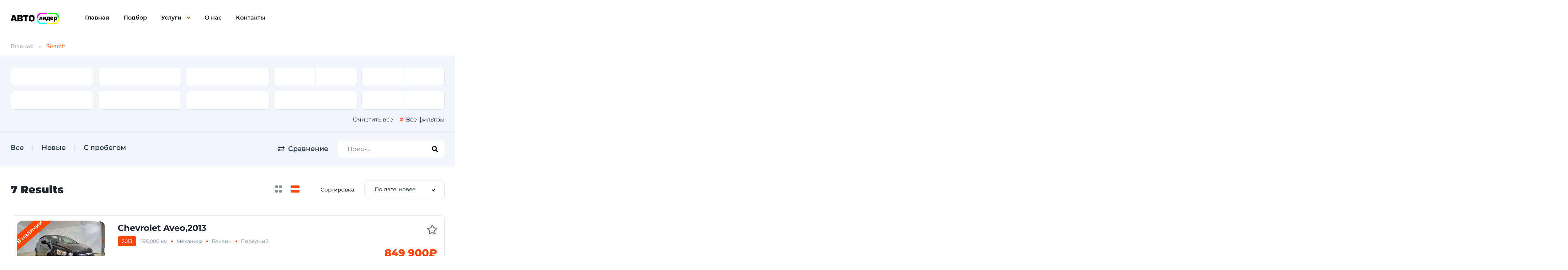

--- FILE ---
content_type: text/html; charset=UTF-8
request_url: https://avtosalsk.ru/search/chevrolet/aveo/
body_size: 67784
content:
<!DOCTYPE html>
<html lang="ru-RU"> <head><meta http-equiv="Content-Type" content="text/html;charset=UTF-8"><script>document.seraph_accel_usbpb=document.createElement;seraph_accel_izrbpb={add:function(b,a=10){void 0===this.a[a]&&(this.a[a]=[]);this.a[a].push(b)},a:{}}</script> <meta name="viewport" content="width=device-width, initial-scale=1"> <link rel="profile" href="http://gmpg.org/xfn/11"> <link rel="pingback" href="https://avtosalsk.ru/xmlrpc.php"> <script type="o/js-lzl">(function(w,d,s,l,i){w[l]=w[l]||[];w[l].push({'gtm.start':
new Date().getTime(),event:'gtm.js'});var f=d.getElementsByTagName(s)[0],
j=d.createElement(s),dl=l!='dataLayer'?'&l='+l:'';j.async=true;j.src=
'https://www.googletagmanager.com/gtm.js?id='+i+dl;f.parentNode.insertBefore(j,f);
})(window,document,'script','dataLayer','GTM-57WN853');</script> <meta name="robots" content="index, follow, max-image-preview:large, max-snippet:-1, max-video-preview:-1">  <title>Объявлений — Автосальск</title> <link rel="canonical" href="https://avtosalsk.ru/search/chevrolet/"> <meta property="og:locale" content="ru_RU"> <meta property="og:type" content="website"> <meta property="og:url" content="https://avtosalsk.ru/search/chevrolet/"> <meta property="og:site_name" content="Автосальск"> <meta name="twitter:card" content="summary_large_image"> <script type="application/ld+json" class="yoast-schema-graph">{"@context":"https://schema.org","@graph":[{"@type":"CollectionPage","@id":"https://avtosalsk.ru/search/chevrolet/","url":"https://avtosalsk.ru/search/chevrolet/","name":"","isPartOf":{"@id":"https://avtosalsk.ru/#website"},"breadcrumb":{"@id":"https://avtosalsk.ru/search/chevrolet/#breadcrumb"},"inLanguage":"ru-RU"},{"@type":"BreadcrumbList","@id":"https://avtosalsk.ru/search/chevrolet/#breadcrumb","itemListElement":[{"@type":"ListItem","position":1,"name":"Главная страница","item":"https://avtosalsk.ru/"},{"@type":"ListItem","position":2,"name":"Chevrolet"}]},{"@type":"WebSite","@id":"https://avtosalsk.ru/#website","url":"https://avtosalsk.ru/","name":"Автосальск","description":"автомобили новые и с пробегом","publisher":{"@id":"https://avtosalsk.ru/#organization"},"potentialAction":[{"@type":"SearchAction","target":{"@type":"EntryPoint","urlTemplate":"https://avtosalsk.ru/?s={search_term_string}"},"query-input":{"@type":"PropertyValueSpecification","valueRequired":true,"valueName":"search_term_string"}}],"inLanguage":"ru-RU"},{"@type":"Organization","@id":"https://avtosalsk.ru/#organization","name":"Автосальск","url":"https://avtosalsk.ru/","logo":{"@type":"ImageObject","inLanguage":"ru-RU","@id":"https://avtosalsk.ru/#/schema/logo/image/","url":"https://avtosalsk.ru/wp-content/uploads/2022/06/logo-black.png","contentUrl":"https://avtosalsk.ru/wp-content/uploads/2022/06/logo-black.png","width":383,"height":90,"caption":"Автосальск"},"image":{"@id":"https://avtosalsk.ru/#/schema/logo/image/"}}]}</script> <link rel="dns-prefetch" href="//static.addtoany.com"> <link rel="dns-prefetch" href="//www.google.com"> <link rel="dns-prefetch" href="//fonts.googleapis.com"> <link rel="alternate" type="application/rss+xml" title="Автосальск » Лента записей типа «Объявлений»" href="https://avtosalsk.ru/search/feed/">                        <script id="addtoany-core-js-before" type="o/js-lzl">
/* <![CDATA[ */
window.a2a_config=window.a2a_config||{};a2a_config.callbacks=[];a2a_config.overlays=[];a2a_config.templates={};a2a_localize = {
	Share: "Отправить",
	Save: "Сохранить",
	Subscribe: "Подписаться",
	Email: "E-mail",
	Bookmark: "В закладки!",
	ShowAll: "Показать все",
	ShowLess: "Показать остальное",
	FindServices: "Найти сервис(ы)",
	FindAnyServiceToAddTo: "Найти сервис и добавить",
	PoweredBy: "Работает на",
	ShareViaEmail: "Поделиться по электронной почте",
	SubscribeViaEmail: "Подписаться по электронной почте",
	BookmarkInYourBrowser: "Добавить в закладки",
	BookmarkInstructions: "Нажмите Ctrl+D или \u2318+D, чтобы добавить страницу в закладки",
	AddToYourFavorites: "Добавить в Избранное",
	SendFromWebOrProgram: "Отправлять с любого email-адреса или email-программы",
	EmailProgram: "Почтовая программа",
	More: "Подробнее&#8230;",
	ThanksForSharing: "Спасибо, что поделились!",
	ThanksForFollowing: "Спасибо за подписку!"
};
/* ]]> */
</script> <script defer src="https://static.addtoany.com/menu/page.js" id="addtoany-core-js" type="o/js-lzl"></script> <script src="https://avtosalsk.ru/wp-includes/js/jquery/jquery.min.js?ver=3.7.1" id="jquery-core-js" type="o/js-lzl"></script> <script src="https://avtosalsk.ru/wp-includes/js/jquery/jquery-migrate.min.js?ver=3.4.1" id="jquery-migrate-js" type="o/js-lzl"></script> <script defer src="https://avtosalsk.ru/wp-content/plugins/add-to-any/addtoany.min.js?ver=1.1" id="addtoany-jquery-js" type="o/js-lzl"></script> <script id="cookie-notice-front-js-before" type="o/js-lzl">
/* <![CDATA[ */
var cnArgs = {"ajaxUrl":"https:\/\/avtosalsk.ru\/wp-admin\/admin-ajax.php","nonce":"004e8a53a2","hideEffect":"fade","position":"bottom","onScroll":false,"onScrollOffset":100,"onClick":false,"cookieName":"cookie_notice_accepted","cookieTime":2592000,"cookieTimeRejected":2592000,"globalCookie":false,"redirection":false,"cache":true,"revokeCookies":false,"revokeCookiesOpt":"automatic"};
/* ]]> */
</script> <script src="https://avtosalsk.ru/wp-content/plugins/cookie-notice/js/front.min.js?ver=2.5.7" id="cookie-notice-front-js" type="o/js-lzl"></script> <script src="https://www.google.com/recaptcha/api.js?render=6LevW-YgAAAAACFaM5GqaeuyytYOzPBstC_6TgLa" id="recaptcha-js" type="o/js-lzl"></script> <script id="lazysizes-js-before" type="o/js-lzl">
/* <![CDATA[ */
        window.lazySizesConfig = window.lazySizesConfig || {};
        window.lazySizesConfig.loadMode = 1
        window.lazySizesConfig.init = 0
        
/* ]]> */
</script> <script src="https://avtosalsk.ru/wp-content/plugins/vehica-core/assets/js/lazysizes.min.js?ver=6.8.3" id="lazysizes-js" type="o/js-lzl"></script> <link rel="https://api.w.org/" href="https://avtosalsk.ru/wp-json/"><link rel="alternate" title="JSON" type="application/json" href="https://avtosalsk.ru/wp-json/wp/v2/vehica_6659/2335"><link rel="EditURI" type="application/rsd+xml" title="RSD" href="https://avtosalsk.ru/xmlrpc.php?rsd"> <meta name="generator" content="WordPress 6.8.3"> <meta name="generator" content="Elementor 3.31.3; features: additional_custom_breakpoints, e_element_cache; settings: css_print_method-external, google_font-enabled, font_display-auto">  <link rel="icon" href="https://avtosalsk.ru/wp-content/uploads/2020/12/cropped-icon-v-32x32.png" sizes="32x32"> <link rel="icon" href="https://avtosalsk.ru/wp-content/uploads/2020/12/cropped-icon-v-192x192.png" sizes="192x192"> <link rel="apple-touch-icon" href="https://avtosalsk.ru/wp-content/uploads/2020/12/cropped-icon-v-180x180.png"> <meta name="msapplication-TileImage" content="https://avtosalsk.ru/wp-content/uploads/2020/12/cropped-icon-v-270x270.png">  <noscript><style>.lzl{display:none!important;}</style></noscript><style>img.lzl,img.lzl-ing{opacity:0.01;}img.lzl-ed{transition:opacity .25s ease-in-out;}</style><style>img:is([sizes="auto" i],[sizes^="auto," i]){contain-intrinsic-size:3000px 1500px}</style><link rel="stylesheet/lzl-nc" href="data:text/css,"><noscript lzl=""><link rel="stylesheet" href="data:text/css,"></noscript><style id="elementor-frontend-css-crit" media="all">:root{--direction-multiplier:1}body.rtl,html[dir=rtl]{--direction-multiplier:-1}.elementor *,.elementor :after,.elementor :before{box-sizing:border-box}.elementor a{box-shadow:none;text-decoration:none}.elementor img{border:none;border-radius:0;box-shadow:none;height:auto;max-width:100%}.elementor-widget-wrap .elementor-element.elementor-widget__width-auto,.elementor-widget-wrap .elementor-element.elementor-widget__width-initial{max-width:100%}.elementor-element{--flex-direction:initial;--flex-wrap:initial;--justify-content:initial;--align-items:initial;--align-content:initial;--gap:initial;--flex-basis:initial;--flex-grow:initial;--flex-shrink:initial;--order:initial;--align-self:initial;align-self:var(--align-self);flex-basis:var(--flex-basis);flex-grow:var(--flex-grow);flex-shrink:var(--flex-shrink);order:var(--order)}.elementor-element:where(.e-con-full,.elementor-widget){align-content:var(--align-content);align-items:var(--align-items);flex-direction:var(--flex-direction);flex-wrap:var(--flex-wrap);gap:var(--row-gap) var(--column-gap);justify-content:var(--justify-content)}.elementor-custom-embed-play svg{height:100px;width:100px;fill:#fff;filter:drop-shadow(1px 0 6px rgba(0,0,0,.3))}.elementor-custom-embed-play i,.elementor-custom-embed-play svg{opacity:.8;transition:all .5s}.elementor-custom-embed-play.elementor-playing i,.elementor-custom-embed-play.elementor-playing svg{animation:eicon-spin 2s linear infinite}:root{--page-title-display:block}@keyframes eicon-spin{0%{transform:rotate(0deg)}to{transform:rotate(359deg)}}.elementor-section{position:relative}.elementor-section .elementor-container{display:flex;margin-left:auto;margin-right:auto;position:relative}@media (max-width:1024px){.elementor-section .elementor-container{flex-wrap:wrap}}.elementor-section.elementor-section-boxed>.elementor-container{max-width:1140px}.elementor-section.elementor-section-stretched{position:relative;width:100%}.elementor-widget-wrap{align-content:flex-start;flex-wrap:wrap;position:relative;width:100%}.elementor:not(.elementor-bc-flex-widget) .elementor-widget-wrap{display:flex}.elementor-widget-wrap>.elementor-element{width:100%}.elementor-widget{position:relative}.elementor-widget:not(:last-child){margin-bottom:var(--kit-widget-spacing,20px)}.elementor-widget:not(:last-child).elementor-absolute,.elementor-widget:not(:last-child).elementor-widget__width-auto,.elementor-widget:not(:last-child).elementor-widget__width-initial{margin-bottom:0}.elementor-column{display:flex;min-height:1px;position:relative}.elementor-column-gap-default>.elementor-column>.elementor-element-populated{padding:10px}@media (min-width:768px){.elementor-column.elementor-col-10,.elementor-column[data-col="10"]{width:10%}.elementor-column.elementor-col-11,.elementor-column[data-col="11"]{width:11.111%}.elementor-column.elementor-col-12,.elementor-column[data-col="12"]{width:12.5%}.elementor-column.elementor-col-14,.elementor-column[data-col="14"]{width:14.285%}.elementor-column.elementor-col-16,.elementor-column[data-col="16"]{width:16.666%}.elementor-column.elementor-col-20,.elementor-column[data-col="20"]{width:20%}.elementor-column.elementor-col-25,.elementor-column[data-col="25"]{width:25%}.elementor-column.elementor-col-30,.elementor-column[data-col="30"]{width:30%}.elementor-column.elementor-col-33,.elementor-column[data-col="33"]{width:33.333%}.elementor-column.elementor-col-40,.elementor-column[data-col="40"]{width:40%}.elementor-column.elementor-col-50,.elementor-column[data-col="50"]{width:50%}.elementor-column.elementor-col-60,.elementor-column[data-col="60"]{width:60%}.elementor-column.elementor-col-66,.elementor-column[data-col="66"]{width:66.666%}.elementor-column.elementor-col-70,.elementor-column[data-col="70"]{width:70%}.elementor-column.elementor-col-75,.elementor-column[data-col="75"]{width:75%}.elementor-column.elementor-col-80,.elementor-column[data-col="80"]{width:80%}.elementor-column.elementor-col-83,.elementor-column[data-col="83"]{width:83.333%}.elementor-column.elementor-col-90,.elementor-column[data-col="90"]{width:90%}.elementor-column.elementor-col-100,.elementor-column[data-col="100"]{width:100%}}@media (max-width:767px){.elementor-column{width:100%}}@media (min-width:1025px){#elementor-device-mode:after{content:"desktop"}}@media (min-width:-1){#elementor-device-mode:after{content:"widescreen"}}@media (max-width:-1){#elementor-device-mode:after{content:"laptop";content:"tablet_extra"}}@media (max-width:1024px){#elementor-device-mode:after{content:"tablet"}}@media (max-width:-1){#elementor-device-mode:after{content:"mobile_extra"}}@media (max-width:767px){#elementor-device-mode:after{content:"mobile"}}@media (prefers-reduced-motion:no-preference){html{scroll-behavior:smooth}}.elementor-element:where(:not(.e-con)):where(:not(.e-div-block-base)) .elementor-widget-container,.elementor-element:where(:not(.e-con)):where(:not(.e-div-block-base)):not(:has(.elementor-widget-container)){transition:background .3s,border .3s,border-radius .3s,box-shadow .3s,transform var(--e-transform-transition-duration,.4s)}.elementor-button-icon svg{height:auto;width:1em}.elementor-icon i,.elementor-icon svg{display:block;height:1em;position:relative;width:1em}@media (max-width:767px){.elementor .elementor-hidden-mobile,.elementor .elementor-hidden-phone{display:none}}@media (min-width:768px) and (max-width:1024px){.elementor .elementor-hidden-tablet{display:none}}@media (min-width:1025px) and (max-width:99999px){.elementor .elementor-hidden-desktop{display:none}}</style><link rel="stylesheet/lzl-nc" id="elementor-frontend-css" href="https://avtosalsk.ru/wp-content/cache/seraphinite-accelerator/s/m/d/css/558dda10bd599424ca1703cb908a0f83.bb57.css" media="all"><noscript lzl=""><link rel="stylesheet" id="elementor-frontend-css" href="https://avtosalsk.ru/wp-content/cache/seraphinite-accelerator/s/m/d/css/558dda10bd599424ca1703cb908a0f83.bb57.css" media="all"></noscript><style id="elementor-post-11944-css-crit" media="all">.elementor-11944 .elementor-element.elementor-element-9a6579a>.elementor-container{max-width:1468px}.elementor-11944 .elementor-element.elementor-element-90c914f>.elementor-element-populated{margin:0;--e-column-margin-right:0px;--e-column-margin-left:0px;padding:0 30px}.elementor-11944 .elementor-element.elementor-element-1518201{margin-top:0;margin-bottom:0;padding:0}.elementor-11944 .elementor-element.elementor-element-582487b>.elementor-widget-wrap>.elementor-widget:not(.elementor-widget__width-auto):not(.elementor-widget__width-initial):not(:last-child):not(.elementor-absolute){margin-bottom:0}.elementor-11944 .elementor-element.elementor-element-582487b>.elementor-element-populated{margin:0;--e-column-margin-right:0px;--e-column-margin-left:0px;padding:0}.elementor-11944 .elementor-element.elementor-element-87df572{--spacer-size:70px}@media (max-width:767px){.elementor-11944 .elementor-element.elementor-element-90c914f>.elementor-element-populated{padding:0}.elementor-11944 .elementor-element.elementor-element-87df572{--spacer-size:32px}}</style><link rel="stylesheet/lzl-nc" id="elementor-post-11944-css" href="data:text/css," media="all"><noscript lzl=""><link rel="stylesheet" id="elementor-post-11944-css" href="data:text/css," media="all"></noscript><style id="elementor-post-18456-css-crit" media="all">.elementor-18456 .elementor-element.elementor-element-97f8a3c:not(.elementor-motion-effects-element-type-background),.elementor-18456 .elementor-element.elementor-element-97f8a3c>.elementor-motion-effects-container>.elementor-motion-effects-layer{background-color:#fff}.elementor-18456 .elementor-element.elementor-element-97f8a3c{transition:background .3s,border .3s,border-radius .3s,box-shadow .3s}.elementor-18456 .elementor-element.elementor-element-73bbc28>.elementor-element-populated{padding:0}.elementor-18456 .elementor-element.elementor-element-c5bb9ce .vehica-logo img{max-height:32px;height:32px}.elementor-18456 .elementor-element.elementor-element-c5bb9ce .vehica-menu__wrapper{height:100px}.elementor-18456 .elementor-element.elementor-element-c5bb9ce .vehica-menu__desktop{height:100px}.elementor-18456 .elementor-element.elementor-element-e7c5937>.elementor-widget-wrap>.elementor-widget:not(.elementor-widget__width-auto):not(.elementor-widget__width-initial):not(:last-child):not(.elementor-absolute){margin-bottom:0}.elementor-18456 .elementor-element.elementor-element-4c80c73b:not(.elementor-motion-effects-element-type-background),.elementor-18456 .elementor-element.elementor-element-4c80c73b>.elementor-motion-effects-container>.elementor-motion-effects-layer{background-color:#fff}.elementor-18456 .elementor-element.elementor-element-4c80c73b>.elementor-container{max-width:1468px}.elementor-18456 .elementor-element.elementor-element-4c80c73b{transition:background .3s,border .3s,border-radius .3s,box-shadow .3s;color:#000;padding:0}.elementor-18456 .elementor-element.elementor-element-49fa5df4>.elementor-widget-wrap>.elementor-widget:not(.elementor-widget__width-auto):not(.elementor-widget__width-initial):not(:last-child):not(.elementor-absolute){margin-bottom:0}.elementor-18456 .elementor-element.elementor-element-49fa5df4>.elementor-element-populated{padding:0 30px}.elementor-18456 .elementor-element.elementor-element-5637dec{--spacer-size:84px}.elementor-18456 .elementor-element.elementor-element-e739b3d>.elementor-widget-wrap>.elementor-widget:not(.elementor-widget__width-auto):not(.elementor-widget__width-initial):not(:last-child):not(.elementor-absolute){margin-bottom:0}.elementor-18456 .elementor-element.elementor-element-e739b3d>.elementor-element-populated{padding:10px 30px 0 0}.elementor-18456 .elementor-element.elementor-element-e4218e8{--spacer-size:8px}.elementor-18456 .elementor-element.elementor-element-9785b51{width:var(--container-widget-width,165px);max-width:165px;--container-widget-width:165px;--container-widget-flex-grow:0}.elementor-18456 .elementor-element.elementor-element-4f6efdf8 .vehica-simple-menu a{color:#000}.elementor-18456 .elementor-element.elementor-element-5531616a>.elementor-widget-wrap>.elementor-widget:not(.elementor-widget__width-auto):not(.elementor-widget__width-initial):not(:last-child):not(.elementor-absolute){margin-bottom:0}.elementor-18456 .elementor-element.elementor-element-47cf412 .vehica-simple-menu a{color:#000}.elementor-18456 .elementor-element.elementor-element-3a9bdaca>.elementor-widget-wrap>.elementor-widget:not(.elementor-widget__width-auto):not(.elementor-widget__width-initial):not(:last-child):not(.elementor-absolute){margin-bottom:0}.elementor-18456 .elementor-element.elementor-element-3a9bdaca>.elementor-element-populated{padding:10px 0 0}.elementor-18456 .elementor-element.elementor-element-1ddb6b6 .vehica-phone{text-align:right}.elementor-18456 .elementor-element.elementor-element-1ddb6b6>.elementor-widget-container{margin:0 0 16px}.elementor-18456 .elementor-element.elementor-element-1ddb6b6 .vehica-phone a{color:#000}.elementor-18456 .elementor-element.elementor-element-3f2b57c .vehica-email{text-align:right}.elementor-18456 .elementor-element.elementor-element-3f2b57c>.elementor-widget-container{margin:0 0 16px}.elementor-18456 .elementor-element.elementor-element-3f2b57c .vehica-email a{color:#000}.elementor-18456 .elementor-element.elementor-element-4ee83ad .vehica-address{text-align:right}.elementor-18456 .elementor-element.elementor-element-4ee83ad>.elementor-widget-container{padding:0}.elementor-18456 .elementor-element.elementor-element-4ee83ad .vehica-address a{color:#000}.elementor-18456 .elementor-element.elementor-element-1486ab8 .vehica-simple-menu a{color:#fff}.elementor-18456 .elementor-element.elementor-element-31954921{--divider-border-style:solid;--divider-color:#3b4250;--divider-border-width:1px}.elementor-18456 .elementor-element.elementor-element-31954921>.elementor-widget-container{margin:45px 0 0}.elementor-18456 .elementor-element.elementor-element-31954921 .elementor-divider-separator{width:100%}.elementor-18456 .elementor-element.elementor-element-31954921 .elementor-divider{padding-block-start:28px;padding-block-end:28px}.elementor-18456 .elementor-element.elementor-element-4cdfa90e>.elementor-container>.elementor-column>.elementor-widget-wrap{align-content:center;align-items:center}.elementor-18456 .elementor-element.elementor-element-5aeda116>.elementor-element-populated{padding:0 10px 0 0}.elementor-18456 .elementor-element.elementor-element-600f994 .vehica-copyrights{color:#000}.elementor-18456 .elementor-element.elementor-element-8373b2d .vehica-social-profiles{text-align:right}.elementor-18456 .elementor-element.elementor-element-694d1cf{--spacer-size:28px}@media (max-width:1024px){.elementor-18456 .elementor-element.elementor-element-c5bb9ce .vehica-logo img{max-height:32px;height:32px}.elementor-18456 .elementor-element.elementor-element-5637dec{--spacer-size:11px}.elementor-18456 .elementor-element.elementor-element-e739b3d>.elementor-element-populated{padding:40px 35px 0 0}.elementor-18456 .elementor-element.elementor-element-9785b51 .vehica-logo-widget{text-align:left}.elementor-18456 .elementor-element.elementor-element-5531616a>.elementor-element-populated{padding:25px 20px 0 0}.elementor-18456 .elementor-element.elementor-element-3a9bdaca>.elementor-element-populated{padding:25px 0 0 35px}.elementor-18456 .elementor-element.elementor-element-1ddb6b6 .vehica-phone{text-align:right}.elementor-18456 .elementor-element.elementor-element-1ddb6b6>.elementor-widget-container{margin:0 0 22px}.elementor-18456 .elementor-element.elementor-element-3f2b57c>.elementor-widget-container{margin:0 0 22px}.elementor-18456 .elementor-element.elementor-element-4ee83ad .vehica-address{text-align:right}.elementor-18456 .elementor-element.elementor-element-1486ab8>.elementor-widget-container{margin:42px 0 0}.elementor-18456 .elementor-element.elementor-element-31954921>.elementor-widget-container{padding:0}.elementor-18456 .elementor-element.elementor-element-31954921 .elementor-divider{padding-block-start:30px;padding-block-end:30px}.elementor-18456 .elementor-element.elementor-element-600f994 .vehica-copyrights{text-align:left}.elementor-18456 .elementor-element.elementor-element-2ffd297e>.elementor-element-populated{padding:0}.elementor-18456 .elementor-element.elementor-element-8373b2d .vehica-social-profiles{text-align:right}.elementor-18456 .elementor-element.elementor-element-8373b2d>.elementor-widget-container{margin:0 8px 0 0}.elementor-18456 .elementor-element.elementor-element-694d1cf{--spacer-size:30px}}@media (max-width:767px){.elementor-18456 .elementor-element.elementor-element-49fa5df4>.elementor-element-populated{padding:0 5px}.elementor-18456 .elementor-element.elementor-element-5637dec{--spacer-size:11px}.elementor-18456 .elementor-element.elementor-element-e739b3d.elementor-column>.elementor-widget-wrap{justify-content:center}.elementor-18456 .elementor-element.elementor-element-e739b3d>.elementor-element-populated{padding:0 15px}.elementor-18456 .elementor-element.elementor-element-e4218e8{--spacer-size:20px}.elementor-18456 .elementor-element.elementor-element-9785b51 .vehica-logo-widget{text-align:center}.elementor-18456 .elementor-element.elementor-element-9785b51>.elementor-widget-container{margin:11px 0 0}.elementor-18456 .elementor-element.elementor-element-5531616a>.elementor-element-populated{padding:0 15px}.elementor-18456 .elementor-element.elementor-element-3a9bdaca>.elementor-element-populated{padding:0 15px}.elementor-18456 .elementor-element.elementor-element-1ddb6b6 .vehica-phone{text-align:center}.elementor-18456 .elementor-element.elementor-element-3f2b57c .vehica-email{text-align:center}.elementor-18456 .elementor-element.elementor-element-4ee83ad .vehica-address{text-align:center}.elementor-18456 .elementor-element.elementor-element-31954921>.elementor-widget-container{margin:0 -15px}.elementor-18456 .elementor-element.elementor-element-31954921 .elementor-divider{padding-block-start:25px;padding-block-end:25px}.elementor-18456 .elementor-element.elementor-element-5aeda116>.elementor-element-populated{padding:0 10px}.elementor-18456 .elementor-element.elementor-element-600f994 .vehica-copyrights{text-align:center}.elementor-18456 .elementor-element.elementor-element-600f994>.elementor-widget-container{margin:0 0 20px}.elementor-18456 .elementor-element.elementor-element-2ffd297e>.elementor-element-populated{padding:0}.elementor-18456 .elementor-element.elementor-element-8373b2d .vehica-social-profiles{text-align:center}.elementor-18456 .elementor-element.elementor-element-8373b2d>.elementor-widget-container{margin:0}.elementor-18456 .elementor-element.elementor-element-694d1cf{--spacer-size:37px}}@media (min-width:768px){.elementor-18456 .elementor-element.elementor-element-e739b3d{width:16%}.elementor-18456 .elementor-element.elementor-element-6db9b804{width:27%}.elementor-18456 .elementor-element.elementor-element-5531616a{width:27%}.elementor-18456 .elementor-element.elementor-element-3a9bdaca{width:30%}}@media (max-width:1024px) and (min-width:768px){.elementor-18456 .elementor-element.elementor-element-e739b3d{width:50%}.elementor-18456 .elementor-element.elementor-element-6db9b804{width:50%}.elementor-18456 .elementor-element.elementor-element-5531616a{width:50%}.elementor-18456 .elementor-element.elementor-element-3a9bdaca{width:50%}.elementor-18456 .elementor-element.elementor-element-5aeda116{width:50%}.elementor-18456 .elementor-element.elementor-element-2ffd297e{width:50%}}</style><link rel="stylesheet/lzl-nc" id="elementor-post-18456-css" href="https://avtosalsk.ru/wp-content/cache/seraphinite-accelerator/s/m/d/css/9a4766f57b48b481b66815a6d5f3ab08.18c.css" media="all"><noscript lzl=""><link rel="stylesheet" id="elementor-post-18456-css" href="https://avtosalsk.ru/wp-content/cache/seraphinite-accelerator/s/m/d/css/9a4766f57b48b481b66815a6d5f3ab08.18c.css" media="all"></noscript><style id="wp-block-library-css-crit" media="all">@charset "UTF-8";@keyframes show-content-image{0%{visibility:hidden}99%{visibility:hidden}to{visibility:visible}}@keyframes turn-on-visibility{0%{opacity:0}to{opacity:1}}@keyframes turn-off-visibility{0%{opacity:1;visibility:visible}99%{opacity:0;visibility:visible}to{opacity:0;visibility:hidden}}@keyframes lightbox-zoom-in{0%{transform:translate(calc(( -100vw + var(--wp--lightbox-scrollbar-width) ) / 2 + var(--wp--lightbox-initial-left-position)),calc(-50vh + var(--wp--lightbox-initial-top-position))) scale(var(--wp--lightbox-scale))}to{transform:translate(-50%,-50%) scale(1)}}@keyframes lightbox-zoom-out{0%{transform:translate(-50%,-50%) scale(1);visibility:visible}99%{visibility:visible}to{transform:translate(calc(( -100vw + var(--wp--lightbox-scrollbar-width) ) / 2 + var(--wp--lightbox-initial-left-position)),calc(-50vh + var(--wp--lightbox-initial-top-position))) scale(var(--wp--lightbox-scale));visibility:hidden}}ol,ul{box-sizing:border-box}.wp-block-navigation .wp-block-navigation__submenu-icon svg{display:inline-block;stroke:currentColor;height:inherit;margin-top:.075em;width:inherit}@media (min-width:782px){.wp-block-navigation .has-child .wp-block-navigation__submenu-container .wp-block-navigation__submenu-icon svg{transform:rotate(-90deg)}}.wp-block-navigation-submenu .wp-block-navigation__submenu-icon svg{stroke:currentColor}@keyframes overlay-menu__fade-in-animation{0%{opacity:0;transform:translateY(.5em)}to{opacity:1;transform:translateY(0)}}.wp-block-navigation__responsive-container-close svg,.wp-block-navigation__responsive-container-open svg{fill:currentColor;display:block;height:24px;pointer-events:none;width:24px}.wp-block-search__button svg{height:1.25em;min-height:24px;min-width:24px;width:1.25em;fill:currentColor;vertical-align:text-bottom}.wp-block-social-links .wp-social-link svg{height:1em;width:1em}.wp-block-social-links .wp-block-social-link.wp-social-link .wp-block-social-link-anchor,.wp-block-social-links .wp-block-social-link.wp-social-link .wp-block-social-link-anchor svg,.wp-block-social-links .wp-block-social-link.wp-social-link .wp-block-social-link-anchor:active,.wp-block-social-links .wp-block-social-link.wp-social-link .wp-block-social-link-anchor:hover,.wp-block-social-links .wp-block-social-link.wp-social-link .wp-block-social-link-anchor:visited{color:currentColor;fill:currentColor}:where(.wp-block-social-links.is-style-logos-only) .wp-social-link svg{height:1.25em;width:1.25em}:root{--wp--preset--font-size--normal:16px;--wp--preset--font-size--huge:42px}#end-resizable-editor-section{display:none}html :where([style*=border-top-color]){border-top-style:solid}html :where([style*=border-right-color]){border-right-style:solid}html :where([style*=border-bottom-color]){border-bottom-style:solid}html :where([style*=border-left-color]){border-left-style:solid}html :where([style*=border-width]){border-style:solid}html :where([style*=border-top-width]){border-top-style:solid}html :where([style*=border-right-width]){border-right-style:solid}html :where([style*=border-bottom-width]){border-bottom-style:solid}html :where([style*=border-left-width]){border-left-style:solid}html :where(img[class*=wp-image-]){height:auto;max-width:100%}</style><link rel="stylesheet/lzl-nc" id="wp-block-library-css" href="https://avtosalsk.ru/wp-content/cache/seraphinite-accelerator/s/m/d/css/b7c8e3373a60abe3e9a46b3e07cb3fe5.1b9d5.css" media="all"><noscript lzl=""><link rel="stylesheet" id="wp-block-library-css" href="https://avtosalsk.ru/wp-content/cache/seraphinite-accelerator/s/m/d/css/b7c8e3373a60abe3e9a46b3e07cb3fe5.1b9d5.css" media="all"></noscript><style id="classic-theme-styles-inline-css"></style><link id="classic-theme-styles-inline-css-nonCrit" rel="stylesheet/lzl-nc" href="/wp-content/cache/seraphinite-accelerator/s/m/d/css/20b431ab6ecd62bdb35135b32eb9456a.100.css"><noscript lzl=""><link id="classic-theme-styles-inline-css-nonCrit" rel="stylesheet" href="/wp-content/cache/seraphinite-accelerator/s/m/d/css/20b431ab6ecd62bdb35135b32eb9456a.100.css"></noscript><style id="global-styles-inline-css">:root{--wp--preset--aspect-ratio--square:1;--wp--preset--aspect-ratio--4-3:4/3;--wp--preset--aspect-ratio--3-4:3/4;--wp--preset--aspect-ratio--3-2:3/2;--wp--preset--aspect-ratio--2-3:2/3;--wp--preset--aspect-ratio--16-9:16/9;--wp--preset--aspect-ratio--9-16:9/16;--wp--preset--color--black:#000;--wp--preset--color--cyan-bluish-gray:#abb8c3;--wp--preset--color--white:#fff;--wp--preset--color--pale-pink:#f78da7;--wp--preset--color--vivid-red:#cf2e2e;--wp--preset--color--luminous-vivid-orange:#ff6900;--wp--preset--color--luminous-vivid-amber:#fcb900;--wp--preset--color--light-green-cyan:#7bdcb5;--wp--preset--color--vivid-green-cyan:#00d084;--wp--preset--color--pale-cyan-blue:#8ed1fc;--wp--preset--color--vivid-cyan-blue:#0693e3;--wp--preset--color--vivid-purple:#9b51e0;--wp--preset--gradient--vivid-cyan-blue-to-vivid-purple:linear-gradient(135deg,rgba(6,147,227,1) 0%,#9b51e0 100%);--wp--preset--gradient--light-green-cyan-to-vivid-green-cyan:linear-gradient(135deg,#7adcb4 0%,#00d082 100%);--wp--preset--gradient--luminous-vivid-amber-to-luminous-vivid-orange:linear-gradient(135deg,rgba(252,185,0,1) 0%,rgba(255,105,0,1) 100%);--wp--preset--gradient--luminous-vivid-orange-to-vivid-red:linear-gradient(135deg,rgba(255,105,0,1) 0%,#cf2e2e 100%);--wp--preset--gradient--very-light-gray-to-cyan-bluish-gray:linear-gradient(135deg,#eee 0%,#a9b8c3 100%);--wp--preset--gradient--cool-to-warm-spectrum:linear-gradient(135deg,#4aeadc 0%,#9778d1 20%,#cf2aba 40%,#ee2c82 60%,#fb6962 80%,#fef84c 100%);--wp--preset--gradient--blush-light-purple:linear-gradient(135deg,#ffceec 0%,#9896f0 100%);--wp--preset--gradient--blush-bordeaux:linear-gradient(135deg,#fecda5 0%,#fe2d2d 50%,#6b003e 100%);--wp--preset--gradient--luminous-dusk:linear-gradient(135deg,#ffcb70 0%,#c751c0 50%,#4158d0 100%);--wp--preset--gradient--pale-ocean:linear-gradient(135deg,#fff5cb 0%,#b6e3d4 50%,#33a7b5 100%);--wp--preset--gradient--electric-grass:linear-gradient(135deg,#caf880 0%,#71ce7e 100%);--wp--preset--gradient--midnight:linear-gradient(135deg,#020381 0%,#2874fc 100%);--wp--preset--font-size--small:13px;--wp--preset--font-size--medium:20px;--wp--preset--font-size--large:36px;--wp--preset--font-size--x-large:42px;--wp--preset--spacing--20:.44rem;--wp--preset--spacing--30:.67rem;--wp--preset--spacing--40:1rem;--wp--preset--spacing--50:1.5rem;--wp--preset--spacing--60:2.25rem;--wp--preset--spacing--70:3.38rem;--wp--preset--spacing--80:5.06rem;--wp--preset--shadow--natural:6px 6px 9px rgba(0,0,0,.2);--wp--preset--shadow--deep:12px 12px 50px rgba(0,0,0,.4);--wp--preset--shadow--sharp:6px 6px 0px rgba(0,0,0,.2);--wp--preset--shadow--outlined:6px 6px 0px -3px rgba(255,255,255,1),6px 6px rgba(0,0,0,1);--wp--preset--shadow--crisp:6px 6px 0px rgba(0,0,0,1)}</style><link id="global-styles-inline-css-nonCrit" rel="stylesheet/lzl-nc" href="/wp-content/cache/seraphinite-accelerator/s/m/d/css/28b888b54d8b0f0d30da14539989c003.1712.css"><noscript lzl=""><link id="global-styles-inline-css-nonCrit" rel="stylesheet" href="/wp-content/cache/seraphinite-accelerator/s/m/d/css/28b888b54d8b0f0d30da14539989c003.1712.css"></noscript><style id="contact-form-7-css-crit" media="all">@keyframes spin{from{transform:rotate(0deg)}to{transform:rotate(360deg)}}@keyframes blink{from{opacity:0}50%{opacity:1}to{opacity:0}}</style><link rel="stylesheet/lzl-nc" id="contact-form-7-css" href="https://avtosalsk.ru/wp-content/cache/seraphinite-accelerator/s/m/d/css/11cea13112d83652092634bede97ff0f.8de.css" media="all"><noscript lzl=""><link rel="stylesheet" id="contact-form-7-css" href="https://avtosalsk.ru/wp-content/cache/seraphinite-accelerator/s/m/d/css/11cea13112d83652092634bede97ff0f.8de.css" media="all"></noscript><style id="cookie-notice-front-css-crit" media="all">#cookie-notice,#cookie-notice .cn-button:not(.cn-button-custom){font-family:-apple-system,BlinkMacSystemFont,Arial,Roboto,"Helvetica Neue",sans-serif;font-weight:400;font-size:13px;text-align:center}#cookie-notice{position:fixed;min-width:100%;height:auto;z-index:100000;letter-spacing:0;line-height:20px;left:0}#cookie-notice,#cookie-notice *{-webkit-box-sizing:border-box;-moz-box-sizing:border-box;box-sizing:border-box}#cookie-notice .cookie-notice-container,#cookie-notice .cookie-revoke-container{display:block}#cookie-notice.cookie-notice-hidden .cookie-notice-container,#cookie-notice.cookie-revoke-hidden .cookie-revoke-container{display:none}.cn-position-bottom{bottom:0}.cookie-notice-container{padding:15px 30px;text-align:center;width:100%;z-index:2}.cn-close-icon{position:absolute;right:15px;top:50%;margin-top:-10px;width:15px;height:15px;opacity:.5;padding:10px;outline:0;cursor:pointer}.cn-close-icon:hover{opacity:1}.cn-close-icon:after,.cn-close-icon:before{position:absolute;content:" ";height:15px;width:2px;top:3px;background-color:grey}.cn-close-icon:before{transform:rotate(45deg)}.cn-close-icon:after{transform:rotate(-45deg)}#cookie-notice .cn-button{margin:0 0 0 10px;display:inline-block}#cookie-notice .cn-button:not(.cn-button-custom){letter-spacing:.25px;margin:0 0 0 10px;text-transform:none;display:inline-block;cursor:pointer;touch-action:manipulation;white-space:nowrap;outline:0;box-shadow:none;text-shadow:none;border:none;-webkit-border-radius:3px;-moz-border-radius:3px;border-radius:3px;text-decoration:none;padding:8.5px 10px;line-height:1;color:inherit}.cn-text-container{margin:0 0 6px}.cn-buttons-container,.cn-text-container{display:inline-block}@-webkit-keyframes fadeIn{from{opacity:0}to{opacity:1}}@keyframes fadeIn{from{opacity:0}to{opacity:1}}@-webkit-keyframes fadeOut{from{opacity:1}to{opacity:0}}@keyframes fadeOut{from{opacity:1}to{opacity:0}}@-webkit-keyframes slideInUp{from{-webkit-transform:translate3d(0,100%,0);transform:translate3d(0,100%,0);visibility:visible}to{-webkit-transform:translate3d(0,0,0);transform:translate3d(0,0,0)}}@keyframes slideInUp{from{-webkit-transform:translate3d(0,100%,0);transform:translate3d(0,100%,0);visibility:visible}to{-webkit-transform:translate3d(0,0,0);transform:translate3d(0,0,0)}}@-webkit-keyframes slideOutDown{from{-webkit-transform:translate3d(0,0,0);transform:translate3d(0,0,0)}to{visibility:hidden;-webkit-transform:translate3d(0,100%,0);transform:translate3d(0,100%,0)}}@keyframes slideOutDown{from{-webkit-transform:translate3d(0,0,0);transform:translate3d(0,0,0)}to{visibility:hidden;-webkit-transform:translate3d(0,100%,0);transform:translate3d(0,100%,0)}}@-webkit-keyframes slideInDown{from{-webkit-transform:translate3d(0,-100%,0);transform:translate3d(0,-100%,0);visibility:visible}to{-webkit-transform:translate3d(0,0,0);transform:translate3d(0,0,0)}}@keyframes slideInDown{from{-webkit-transform:translate3d(0,-100%,0);transform:translate3d(0,-100%,0);visibility:visible}to{-webkit-transform:translate3d(0,0,0);transform:translate3d(0,0,0)}}@-webkit-keyframes slideOutUp{from{-webkit-transform:translate3d(0,0,0);transform:translate3d(0,0,0)}to{visibility:hidden;-webkit-transform:translate3d(0,-100%,0);transform:translate3d(0,-100%,0)}}@keyframes slideOutUp{from{-webkit-transform:translate3d(0,0,0);transform:translate3d(0,0,0)}to{visibility:hidden;-webkit-transform:translate3d(0,-100%,0);transform:translate3d(0,-100%,0)}}@media all and (max-width:900px){.cookie-notice-container #cn-notice-buttons,.cookie-notice-container #cn-notice-text{display:block}#cookie-notice .cn-button{margin:0 5px 5px}}@media all and (max-width:480px){.cookie-notice-container,.cookie-revoke-container{padding:15px 25px}}</style><link rel="stylesheet/lzl-nc" id="cookie-notice-front-css" href="https://avtosalsk.ru/wp-content/cache/seraphinite-accelerator/s/m/d/css/f8498037a6fdddbbb22324ffc930b5f6.540.css" media="all"><noscript lzl=""><link rel="stylesheet" id="cookie-notice-front-css" href="https://avtosalsk.ru/wp-content/cache/seraphinite-accelerator/s/m/d/css/f8498037a6fdddbbb22324ffc930b5f6.540.css" media="all"></noscript><style id="elementor-icons-css-crit" media="all">@font-face{font-family:eicons;src:url("/wp-content/plugins/elementor/assets/lib/eicons/css/../fonts/eicons.eot?5.43.0");src:url("/wp-content/plugins/elementor/assets/lib/eicons/css/../fonts/eicons.eot?5.43.0#iefix") format("embedded-opentype"),url("/wp-content/plugins/elementor/assets/lib/eicons/css/../fonts/eicons.woff2?5.43.0") format("woff2"),url("/wp-content/plugins/elementor/assets/lib/eicons/css/../fonts/eicons.woff?5.43.0") format("woff"),url("/wp-content/plugins/elementor/assets/lib/eicons/css/../fonts/eicons.ttf?5.43.0") format("truetype"),url("/wp-content/plugins/elementor/assets/lib/eicons/css/../fonts/eicons.svg?5.43.0#eicon") format("svg");font-weight:400;font-style:normal;font-display:swap}[class*=" eicon-"],[class^=eicon]{display:inline-block;font-family:eicons;font-size:inherit;font-weight:400;font-style:normal;font-variant:normal;line-height:1;text-rendering:auto;-webkit-font-smoothing:antialiased;-moz-osx-font-smoothing:grayscale}@keyframes a{0%{transform:rotate(0deg)}to{transform:rotate(359deg)}}</style><link rel="stylesheet/lzl-nc" id="elementor-icons-css" href="https://avtosalsk.ru/wp-content/cache/seraphinite-accelerator/s/m/d/css/11266b581154e6329ea50b8e3941a0ae.4c2e.css" media="all"><noscript lzl=""><link rel="stylesheet" id="elementor-icons-css" href="https://avtosalsk.ru/wp-content/cache/seraphinite-accelerator/s/m/d/css/11266b581154e6329ea50b8e3941a0ae.4c2e.css" media="all"></noscript><style id="elementor-post-20438-css-crit" media="all">.elementor-kit-20438{--e-global-color-primary:#6ec1e4;--e-global-color-secondary:#54595f;--e-global-color-text:#7a7a7a;--e-global-color-accent:#61ce70;--e-global-typography-primary-font-family:"Roboto";--e-global-typography-primary-font-weight:600;--e-global-typography-secondary-font-family:"Roboto Slab";--e-global-typography-secondary-font-weight:400;--e-global-typography-text-font-family:"Roboto";--e-global-typography-text-font-weight:400;--e-global-typography-accent-font-family:"Roboto";--e-global-typography-accent-font-weight:500}.elementor-section.elementor-section-boxed>.elementor-container{max-width:1140px}.elementor-widget:not(:last-child){margin-block-end:20px}.elementor-element{--widgets-spacing:20px 20px;--widgets-spacing-row:20px;--widgets-spacing-column:20px}@media (max-width:1024px){.elementor-section.elementor-section-boxed>.elementor-container{max-width:1024px}}@media (max-width:767px){.elementor-section.elementor-section-boxed>.elementor-container{max-width:767px}}</style><link rel="stylesheet/lzl-nc" id="elementor-post-20438-css" href="https://avtosalsk.ru/wp-content/cache/seraphinite-accelerator/s/m/d/css/721237e3bb88d20457ec96c1750b9d25.d1.css" media="all"><noscript lzl=""><link rel="stylesheet" id="elementor-post-20438-css" href="https://avtosalsk.ru/wp-content/cache/seraphinite-accelerator/s/m/d/css/721237e3bb88d20457ec96c1750b9d25.d1.css" media="all"></noscript><style id="vehica-css-crit" media="all">@charset "UTF-8";:root{--primary:#ff4605;--primary-light:#fff0eb}html{overflow-x:hidden;margin:0;padding:0}body{overflow-wrap:break-word;overflow-x:hidden;margin:0;padding:0;background:#fff;font-size:16px;font-weight:400;font-stretch:normal;font-style:normal;line-height:1.69;letter-spacing:normal;color:#222732}*{outline:0;-webkit-tap-highlight-color:rgba(255,255,255,0)}*,:after,:before{-webkit-box-sizing:border-box;-moz-box-sizing:border-box;box-sizing:border-box}*:focus,*:active{outline:0px solid transparent!important}body,button,textarea{font-size:14px;line-height:1.715}@media (min-width:1023px){body,button,textarea{font-size:16px;line-height:1.75}}a{color:#222732;transition:all .2s ease;text-decoration:none}@media (min-width:1023px){a:hover,a:focus,a:active{color:#222732;text-decoration:none}}h1,h2,h3,h4,h5,h6{margin-top:0;font-weight:400}p{margin-top:0;margin-bottom:0}strong{font-style:normal;font-weight:700}img{max-width:100%;height:auto;vertical-align:middle}iframe{border:0;max-width:100%}.vehica-text-primary,.vehica-text-primary *,.vehica-text-primary .elementor-heading-title{color:var(--primary)}#wp-admin-bar-new-vehica_template,#wp-admin-bar-new-vehica_custom_field,#wp-admin-bar-new-vehica_config{display:none!important}.post-content{margin-bottom:12px}.post-content:after{clear:both;content:"";display:table}.widget_recent_comments>ul,#xrecentcomments{position:relative;border-radius:10px;border:1px solid #e7edf3;box-shadow:1px 1px 0 0 rgba(196,196,196,.24);padding:22px}div{display:block}@-webkit-keyframes swiper-preloader-spin{100%{-webkit-transform:rotate(360deg);transform:rotate(360deg)}}@keyframes swiper-preloader-spin{100%{-webkit-transform:rotate(360deg);transform:rotate(360deg)}}.vehica-option{float:left;width:100%;padding-right:30px}.vehica-option span.vehica-option__count{position:absolute;right:22px;color:#0f141e;opacity:.5;font-size:15px}.vehica-loading-options-spinner{font-size:14px;margin-right:3px;color:var(--primary)}img.lazyload:not([src]){visibility:hidden}img.lazyload[src=""],img.lazyloaded[src=""]{display:none}@media only screen and (min-width:1200px){.vehica-hide-desktop{display:none}}@media only screen and (min-width:900px) and (max-width:1199px){.vehica-hide-tablet{display:none}}@media only screen and (max-width:899px){.vehica-hide-mobile{display:none}}.vehica-breadcrumbs-wrapper{overflow:hidden;max-width:100%}.vehica-breadcrumbs{padding-top:17px;padding-bottom:7px;min-height:10px;display:flex}.vehica-breadcrumbs:after{clear:both;content:"";display:table}@media (max-width:899px){.vehica-breadcrumbs{white-space:nowrap}}.vehica-breadcrumbs__single{display:inline-block}@media (max-width:899px){.vehica-breadcrumbs__single:first-child{margin-left:15px}}.vehica-breadcrumbs__link{display:inline-block;margin-bottom:7px;color:#a7a8a8}.vehica-breadcrumbs__last{color:var(--primary);padding-right:15px;margin-right:15px}.vehica-breadcrumbs__separator{display:inline-block;position:relative;min-width:31px;right:2px}.vehica-breadcrumbs__separator:after{display:block;content:"";position:absolute;top:-5px;left:13px;height:1px;width:4px;background:#a7a8a8}.vehica-button,#cookie-notice .cn-button.bootstrap,.woocommerce-form-coupon button.button,.woocommerce .vehica-checkout button.button,.wp-block-search .wp-block-search__button,form.wp-block-search .wp-block-search__button,.vehica-post-field__text input[type=submit],.elementor-button{overflow:hidden;display:inline-block;font-size:17px;line-height:21px;font-weight:600;text-align:center;color:#fff;border:0 solid transparent;box-shadow:none;cursor:pointer;padding:16px 25px;vertical-align:top;border-radius:10px;background-color:var(--primary);transition:all .2s ease-in-out;transition-property:all;transition-duration:.2s;transition-timing-function:linear;transition-delay:0s;align-items:center;transform:translateZ(0);text-decoration:none}@media (min-width:1023px){.vehica-button:active,#cookie-notice .cn-button.bootstrap:active,.woocommerce-form-coupon button.button:active,.woocommerce .vehica-checkout button.button:active,.wp-block-search .wp-block-search__button:active,.vehica-post-field__text input[type=submit]:active,.vehica-button:focus,#cookie-notice .cn-button.bootstrap:focus,.woocommerce-form-coupon button.button:focus,.woocommerce .vehica-checkout button.button:focus,.wp-block-search .wp-block-search__button:focus,.vehica-post-field__text input[type=submit]:focus,.vehica-button:hover,#cookie-notice .cn-button.bootstrap:hover,.woocommerce-form-coupon button.button:hover,.woocommerce .vehica-checkout button.button:hover,.wp-block-search .wp-block-search__button:hover,.vehica-post-field__text input[type=submit]:hover,.elementor-button:active,.elementor-button:focus,.elementor-button:hover{color:#fff}}.vehica-button:before,#cookie-notice .cn-button.bootstrap:before,.woocommerce-form-coupon button.button:before,.woocommerce .vehica-checkout button.button:before,.wp-block-search .wp-block-search__button:before,.vehica-post-field__text input[type=submit]:before,.elementor-button:before{content:""!important;position:absolute;top:0;left:0;transition-property:transform;transition-duration:.2s;transition-timing-function:linear;transition-delay:0s;display:block;width:100%;height:100%;background-color:rgba(255,255,255,.1);transform:scale(0,1);transform-origin:right top;z-index:-1}@media (min-width:1023px){.vehica-button:hover:before,#cookie-notice .cn-button.bootstrap:hover:before,.woocommerce-form-coupon button.button:hover:before,.woocommerce .vehica-checkout button.button:hover:before,.wp-block-search .wp-block-search__button:hover:before,.vehica-post-field__text input[type=submit]:hover:before,.elementor-button:hover:before{transform:scale(1,1);transform-origin:left top}}.vehica-button--with-progress-animation{min-width:120px;transition:color 0s ease}.vehica-button--with-progress-animation.vehica-button--with-progress-animation--active svg{transform:scale(.3);position:absolute;left:0;top:11px;margin:0 auto;right:0}@media (min-width:1023px){.vehica-button--icon{padding-left:40px;padding-right:40px;transform:translateZ(0)}.vehica-button--icon:before{position:absolute;top:0;left:0;transition-property:transform;transition-duration:.2s;transition-timing-function:linear;transition-delay:0s;display:block;width:100%;height:100%;content:"";background-color:rgba(255,255,255,.1);transform:scale(0,1);z-index:-1}.vehica-button--icon:after{position:absolute;top:1px;right:-50px;transition-property:all;transition-duration:.2s;transition-timing-function:linear;transition-delay:0s;display:flex;justify-content:center;align-items:center;height:100%;width:50px;content:"";font-family:"Font Awesome 5 Free";font-weight:900;line-height:inherit;opacity:0}.vehica-button--icon:hover{padding-left:30px;padding-right:50px}.vehica-button--icon:hover:after{right:4px;opacity:1}.vehica-button--icon--compare:after{content:""}.vehica-button--icon--check:after{content:""}}.vehica-checkbox{margin:16px 0;color:#6d6d6d}.vehica-checkbox:after{clear:both;content:"";display:table}@media (min-width:1023px){.vehica-checkbox:hover{color:var(--primary)!important}.vehica-checkbox:hover label{color:var(--primary)!important}}.vehica-checkbox label{transition:all .2s ease}.vehica-checkbox input{position:absolute;opacity:0}.vehica-checkbox input+label{font-size:14px;line-height:16px;display:block;position:relative;cursor:pointer;min-height:20px;padding:2px 0 0 31px}.vehica-checkbox input+label:before{position:absolute;top:0;left:0;content:"";display:inline-block;vertical-align:text-top;width:20px;height:20px;background:#fff;border:1px solid rgba(0,0,0,.1);border-radius:4px}.vehica-checkbox input:disabled+label{color:#b8b8b8;cursor:auto}.vehica-checkbox input:disabled+label:before{box-shadow:none;background:#ddd}.vehica-checkbox input:checked+label:after{content:"";position:absolute;font-family:"Font Awesome 5 Free";left:5px;font-weight:900;color:#fff;font-size:11px;top:2px}.vehica-checkbox input:checked+label{color:#2f3b48}.vehica-checkbox input:checked+label:before{background:var(--primary)!important;border-color:var(--primary)!important}.vehica-menu__desktop{position:relative}.vehica-menu__desktop .vehica-menu__container{top:-1px}.vehica-menu__container{position:relative}.vehica-menu-hover{height:1px;background-color:var(--primary);position:absolute;left:0;top:0;margin-top:1px;z-index:10;transition:all ease .5s}@keyframes vehica-slide-down{0%{transform:translateY(-100%)}100%{transform:translateY(0)}}.vehica-menu__wrapper{z-index:1000;display:flex;align-items:center;justify-content:space-between;position:absolute;left:0;top:0;width:100%;padding:0 30px}@media (min-width:1025px){.vehica-menu__wrapper .vehica-logo{margin-right:30px}}@media (min-width:1100px){.vehica-menu__wrapper .vehica-logo{margin-right:73px}}@media (min-width:1920px){.vehica-menu__wrapper .vehica-logo{margin-right:42px}}.vehica-menu__wrapper .vehica-logo img{width:auto;max-height:32px}.vehica-menu__wrapper .vehica-logo.vehica-logo--sticky{display:none}.vehica-menu__wrapper:before{content:"";position:absolute;height:1px;left:0;right:0;top:0;width:100%;display:block;background:#fff;opacity:.12;z-index:1}.vehica-menu__wrapper .vehica-menu__left{display:flex;align-items:center}.vehica-menu__wrapper .vehica-menu__left .vehica-logo{margin-top:3px}.vehica-menu__wrapper .vehica-menu__left svg{margin-top:7px;margin-right:20px}.vehica-menu__wrapper .vehica-menu{height:70px;display:flex;align-items:center}.vehica-menu__wrapper .vehica-menu .vehica-menu__link{transition:all ease .2s;align-items:center;height:100%;padding:0;display:flex;color:#fff;font-size:16px;font-weight:600;border-top:1px solid transparent}.vehica-menu__wrapper .vehica-menu .menu-item{z-index:2;height:100%;position:relative}.vehica-menu__wrapper .vehica-menu .menu-item:hover>.vehica-menu__link{color:var(--primary)}.vehica-menu__wrapper .vehica-menu .menu-item.menu-item-has-children:hover:after{color:var(--primary)}.vehica-menu__wrapper .vehica-menu .menu-item.current-menu-item>.vehica-menu__link{color:var(--primary)}.vehica-menu__wrapper .vehica-menu .menu-item:hover>.vehica-submenu{transform:translate3d(0,0,0);visibility:visible;opacity:1}.vehica-menu__wrapper .vehica-menu>.menu-item-has-children>.vehica-menu__link:after{font-family:"Font Awesome 5 Free";display:inline-block;content:"";color:#fff;margin-left:15px;transition:all .2s ease}.vehica-menu__wrapper .vehica-menu>.menu-item{margin:0 25px}@media (min-width:1200px) and (max-width:1300px){.vehica-menu__wrapper .vehica-menu>.menu-item{margin:0 20px}}.vehica-menu__wrapper .vehica-menu>.menu-item:first-child{margin-left:0}.vehica-menu__wrapper .vehica-menu>.menu-item>.vehica-submenu:before{content:"";position:absolute;left:31px;top:-8px;width:0;height:0;border-style:solid;border-width:0 8px 8px;border-color:transparent transparent #fff transparent;z-index:3}.vehica-menu__wrapper .vehica-menu>.menu-item>.vehica-submenu:after{content:"";position:absolute;left:30px;top:-9px;width:0;height:0;border-style:solid;border-width:0 9px 9px;border-color:#d21515 transparent #e9eaee transparent;z-index:2}.vehica-menu__wrapper .vehica-menu .vehica-submenu{transition:all .25s;transform:translate3d(0,15px,0);visibility:hidden;opacity:0;background:#fff;border:1px solid #e9eaee;box-shadow:0 3px 6px 0 rgba(0,0,0,.16);color:#0f141e;font-size:16px;position:absolute;left:-20px;min-width:244px;border-radius:10px;padding:10px 0}.vehica-menu__wrapper .vehica-menu .vehica-submenu .menu-item{padding:0 20px}.vehica-menu__wrapper .vehica-menu .vehica-submenu .menu-item:hover>.vehica-menu__link{color:var(--primary)}.vehica-menu__wrapper .vehica-menu .vehica-submenu .vehica-menu__link{font-size:17px;line-height:22px;padding-top:9px;padding-bottom:9px;font-weight:600;color:#0f141e;border-bottom:1px solid #e9eaee}.vehica-menu__wrapper .vehica-menu .vehica-submenu .menu-item:last-child .vehica-menu__link{border:none}.vehica-menu__wrapper .vehica-menu>.menu-item.current-menu-item:hover>.vehica-menu__link{color:var(--primary)}.vehica-menu__sticky-submit{display:flex;align-items:center;padding-right:1px}.vehica-menu__sticky-submit .vehica-menu-item-depth-0{display:inline}.vehica-mobile-menu__wrapper{position:relative;z-index:1;display:flex;flex-direction:row;align-items:center;padding:10px 15px}@media (min-width:767px){.vehica-mobile-menu__wrapper{padding-left:30px;padding-right:30px}}.vehica-mobile-menu__wrapper .vehica-mobile-menu__logo,.vehica-mobile-menu__wrapper .vehica-mobile-menu__hamburger,.vehica-mobile-menu__wrapper .vehica-mobile-menu__login{height:50px;flex-grow:1;display:flex;flex-direction:column;justify-content:center}.vehica-mobile-menu__wrapper .vehica-mobile-menu__hamburger{width:60px;max-width:60px}.vehica-mobile-menu__wrapper .vehica-mobile-menu__logo{text-align:center}.vehica-mobile-menu__wrapper .vehica-mobile-menu__logo.vehica-mobile-menu__logo--right{text-align:right}.vehica-mobile-menu__wrapper .vehica-mobile-menu__logo a{display:inline-block}.vehica-mobile-menu__wrapper .vehica-mobile-menu__logo img{height:32px;width:auto}.vehica-mobile-menu__wrapper .vehica-mobile-menu__nav{margin-bottom:50px;text-align:left}.vehica-mobile-menu__wrapper .vehica-mobile-menu__open__content{padding:0;margin-bottom:20px}.vehica-mobile-menu__wrapper .vehica-mobile-menu__open{transform:translateX(-100%);transition:.2s all ease-out;position:fixed;background-color:#0f141e;left:0;top:0;right:0;bottom:0;overflow-y:scroll;z-index:999999}@media (min-width:450px){.vehica-mobile-menu__wrapper .vehica-mobile-menu__open{max-width:400px}}.vehica-mobile-menu__wrapper .vehica-mobile-menu__open .vehica-menu>.menu-item-has-children>.vehica-menu__link{display:flex;align-items:center;justify-content:space-between}.vehica-mobile-menu__wrapper .vehica-mobile-menu__open .menu-item-has-children{position:relative}.vehica-mobile-menu__wrapper .vehica-mobile-menu__open .menu-item-has-children:after{font-family:"Font Awesome 5 Free";content:"";color:#fff;font-size:18px;position:absolute;right:26px;top:16px;font-weight:900}.vehica-mobile-menu__wrapper .vehica-mobile-menu__open .vehica-mobile-menu__open__top{display:flex;align-items:center;justify-content:space-between;background:#242830;height:80px;padding-left:25px;padding-right:25px}.vehica-mobile-menu__wrapper .vehica-mobile-menu__open .vehica-menu>.menu-item{border-bottom:1px solid #363b48}.vehica-mobile-menu__wrapper .vehica-mobile-menu__open .vehica-menu>.menu-item>a{padding-top:15px;padding-bottom:15px}.vehica-mobile-menu__wrapper .vehica-mobile-menu__open .menu-item .vehica-menu__link{display:block;font-size:20px;font-weight:600;color:#fff;padding-left:25px;padding-right:25px}.vehica-mobile-menu__wrapper .vehica-mobile-menu__open .vehica-submenu{display:none;padding:0;margin-top:0}.vehica-mobile-menu__wrapper .vehica-mobile-menu__open .vehica-submenu .vehica-menu__link{border-top:1px solid #363b48;padding:8px 20px 8px 40px}.vehica-mobile-menu__wrapper .vehica-mobile-menu__open .vehica-mobile-menu__info{margin-bottom:40px;padding-left:20px;padding-right:20px}.vehica-mobile-menu__wrapper .vehica-mobile-menu__open .vehica-mobile-menu__info a{color:#99a1b2;margin-bottom:24px;font-size:20px;line-height:28px;line-height:20px;display:block}.vehica-mobile-menu__wrapper .vehica-mobile-menu__open .vehica-mobile-menu__info a i{font-size:16px;margin-right:4px;position:relative;top:1px}@media (max-width:359px){.vehica-mobile-menu__wrapper .vehica-mobile-menu__open .vehica-mobile-menu__info a{font-size:16px}.vehica-mobile-menu__wrapper .vehica-mobile-menu__open .vehica-mobile-menu__info a i{font-size:14px}}.vehica-mobile-menu-mask{position:fixed;top:0;right:0;left:0;width:0px;float:left;height:100%;background:#000;opacity:0;transition:opacity .5s ease;z-index:1000}.vehica-mobile-menu__open__top__x{position:relative;top:4px}.vehica-mobile-menu__open__top__x svg{fill:var(--primary)!important}.vehica-mobile-menu__open__top__x svg *{fill:var(--primary)!important}@media (max-width:1200px){.vehica-mobile-menu__wrapper--mobile-simple-menu{flex-direction:row-reverse!important}.vehica-mobile-menu__wrapper--mobile-simple-menu .vehica-logo{text-align:left}.vehica-mobile-menu__wrapper--mobile-simple-menu .vehica-mobile-menu__hamburger{width:60px;text-align:right}.vehica-mobile-menu__wrapper--mobile-simple-menu .vehica-menu-icon{transform:rotateY(180deg)}}.vehica-pagination{align-items:center;justify-content:flex-start;flex-wrap:wrap;flex-direction:row;font-size:22px;font-weight:700;line-height:55px;color:#2f3b48;display:none}@media (min-width:900px){.vehica-pagination{display:flex}}.vehica-pagination--inventory{margin-top:60px;margin-bottom:18px}.vehica-pagination__inner{margin:0 auto}.vehica-pagination__arrow{display:inline-block;float:left;width:55px;height:55px;line-height:55px;border-radius:50%;border:0px solid transparent;cursor:pointer;text-align:center;transition:.2s ease-in-out}.vehica-pagination__arrow i{font-size:16px;line-height:55px;color:#2f3b48;vertical-align:top}@media (min-width:1023px){.vehica-pagination__arrow:hover{box-shadow:0px 3px 40px 0 #dbe0e8}}.vehica-pagination__arrow--left{margin-right:10px}.vehica-pagination__arrow--right{margin-left:10px}.vehica-pagination__page{display:inline-block;float:left;line-height:55px;margin-right:7px;padding-left:10px;padding-right:10px;margin-left:7px;cursor:pointer;transition:color .2s ease-in-out}@media (min-width:1023px){.vehica-pagination__page:hover{color:var(--primary)}}.vehica-pagination__page:first-child{margin-left:0}.vehica-pagination__page:last-child{margin-right:0}.vehica-pagination-mobile{font-size:22px;line-height:28px;font-weight:700;text-align:center;display:flex;align-items:center;justify-content:center}.vehica-pagination-mobile span{display:inline-block}@media (min-width:900px){.vehica-pagination-mobile{display:none}}.vehica-pagination-mobile--inventory{margin-top:8px;margin-bottom:22px}.vehica-pagination-mobile__start{color:var(--primary);margin-right:40px}.vehica-pagination-mobile__end{margin-left:40px}.vehica-pagination-mobile__arrow{display:inline-block;min-width:55px;line-height:55px;border-radius:50%;height:55px;box-shadow:0px 3px 40px 0 #dbe0e8!important;border:0 solid transparent;text-align:center;font-size:14px;cursor:pointer;background:#fff}.vehica-pagination-mobile__arrow--left{margin-right:27px}.vehica-pagination-mobile__arrow--right{margin-left:27px}.post-nav-links{margin:30px 0;font-size:21px;font-weight:900}.vehica-user-popup{position:relative;height:600px;width:100%;animation:mcpopupcheckbox .3s ease-in-out;z-index:10000000002}.vehica-user-popup:before{content:"";display:block;position:fixed;top:0;left:0;width:100%;height:100%;opacity:.39;background:#0f141e;z-index:10000000003}.vehica-user-popup .vehica-user-popup__position{max-width:360px}.vehica-user-popup .vehica-panel{overflow:hidden;border-radius:10px;padding:15px 25px 30px!important}.vehica-user-popup .vehica-panel h2{margin-right:15px;margin-left:15px}.vehica-user-popup .vehica-register,.vehica-user-popup .vehica-login{background:#fff!important;padding:0!important}@keyframes mcuserpopup{0%{opacity:0}100%{opacity:1}}.vehica-user-popup__inner{z-index:10000000004;position:fixed;top:0;width:100%;display:flex;flex-direction:column;align-items:center;height:100vh!important;min-height:400px!important;overflow-y:auto!important;right:-20px!important;padding-right:20px!important;padding-top:30px;padding-bottom:30px}@media (min-height:400px){.vehica-user-popup__inner{padding-top:60px}}@media (min-height:500px){.vehica-user-popup__inner{padding-top:100px}}@media (min-height:600px){.vehica-user-popup__inner{padding-top:150px}}@media (min-height:700px){.vehica-user-popup__inner{padding-top:0;padding-bottom:0;justify-content:center}}@media (max-width:899px){.vehica-user-popup .vehica-panel,.vehica-user-popup .vehica-user-popup__position{border-radius:0!important}.vehica-user-popup .vehica-user-popup__inner{padding:0!important;min-height:100vh!important;right:0!important;background:#fff}}.vehica-user-popup__position{background:#fff;border-radius:10px;width:100%;max-width:657px}.vehica-user-popup__close{position:relative}.vehica-user-popup__close .vehica-popup-checkbox__close{position:absolute;top:-70px;right:0;transform:scale(.5);z-index:999}*[data-settings*=stretch_section]{max-width:100%!important}#wp-admin-bar-elementor_edit_page{cursor:pointer!important}.elementor-widget-text-editor p{margin:0}.elementor-widget-text-editor{font-size:16px;line-height:27px;color:#6f6f6f}.elementor-widget-text-editor ul{padding-left:29px;list-style:none}.elementor-widget-text-editor ul li{margin-bottom:10px}.elementor-widget-text-editor ul li::before{content:"•";color:var(--primary);font-weight:700;display:inline-block;width:1em;font-size:25px;position:relative;left:-3px;top:1px;line-height:1em;margin-left:-1em}.elementor-widget-text-editor ul li:last-child{margin-bottom:0}.vehica-category-icon .elementor-icon-box-wrapper svg{transition:all .2s ease}.vehica-category-icon .elementor-icon-box-wrapper:hover svg{opacity:1}.vehica-menu-white-preset .vehica-menu__desktop,.vehica-menu-white-preset .vehica-mobile-menu__wrapper{background-color:#fff}.vehica-menu-white-preset .vehica-menu>.menu-item-has-children>.vehica-menu__link:after{color:var(--primary)}.vehica-menu-white-preset .vehica-button--menu-submit,.vehica-menu-white-preset .vehica-menu-desktop-login-register-link a,.vehica-menu-white-preset .vehica-menu__desktop .vehica-menu>.menu-item>.vehica-menu__link{color:#111}.vehica-menu-white-preset .vehica-mobile-menu__wrapper .vehica-mobile-menu__open .vehica-mobile-menu__open__top{background:#f8f7f7}.vehica-menu-white-preset .vehica-mobile-menu__wrapper .vehica-mobile-menu__open{background:#fff}.vehica-menu-white-preset .vehica-mobile-menu__wrapper .vehica-mobile-menu__open .menu-item .vehica-menu__link{color:#111}.vehica-menu-white-preset .vehica-mobile-menu__wrapper .vehica-mobile-menu__open .vehica-mobile-menu__info a{color:#111}.vehica-menu-white-preset .vehica-mobile-menu__wrapper .vehica-mobile-menu__open .vehica-menu>.menu-item{border-bottom-color:#f8f7f7}.vehica-menu-white-preset .vehica-mobile-menu__wrapper .vehica-mobile-menu__open .vehica-submenu .vehica-menu__link{border-top:#f8f7f7}.vehica-number-range:after{clear:both;content:"";display:table}.vehica-number-range__1of2{position:relative;display:inline-block;width:50%;float:left}.vehica-number-range__1of2 input[type=text]{font-size:15px;line-height:19px;padding:13px 13px 13px 27px;width:100%;border-radius:10px}.vehica-number-range__1of2--left input{min-height:53px;border-radius:10px;width:100%;padding:10px 27px;font-size:14px;line-height:16px;margin:0;box-shadow:1px 1px 0 0 rgba(196,196,196,.24);border:1px solid #e7edf3;background:#fff;border-top-right-radius:0!important;border-bottom-right-radius:0!important}.vehica-number-range__1of2--left input::placeholder{color:#2f3b48}@media (max-width:767px){.vehica-number-range__1of2--left input{font-size:16px}}.vehica-number-range__1of2--right input{min-height:53px;border-radius:10px;width:100%;padding:10px 27px;font-size:14px;line-height:16px;margin:0;box-shadow:1px 1px 0 0 rgba(196,196,196,.24);border:1px solid #e7edf3;background:#fff;border-top-left-radius:0!important;border-bottom-left-radius:0!important}.vehica-number-range__1of2--right input::placeholder{color:#2f3b48}@media (max-width:767px){.vehica-number-range__1of2--right input{font-size:16px}}.vehica-form-button{display:inline-block;float:left;border-radius:10px;box-shadow:1px 1px 0 0 rgba(196,196,196,.24);border:1px solid #e7edf3;background-color:#fff;height:53px;width:100%;padding:18px 45px 0 27px;color:#2f3b48;font-size:14px;line-height:16px;text-align:left;position:relative;cursor:pointer;white-space:nowrap;overflow:hidden;text-overflow:ellipsis}.vehica-form-button:after{position:absolute;right:26px;top:19px;content:"";font-family:"Font Awesome 5 Free";font-weight:900;color:#000;font-size:14px}.vehica-form-button__clear{display:inline-block;color:var(--primary);z-index:2;position:absolute;right:11px;padding:12px 14px!important;top:5px;text-align:center;background:#fff;cursor:pointer;font-size:14px}.vehica-form-button__clear--number-range{position:absolute;right:13px;padding:8px 14px 8px 6px!important;top:7px;text-align:center}.vehica-inventory-v1__sort__select .vehica-form-button{font-size:15px!important;line-height:19px!important;padding:15px 45px 0 28px}.vehica-text-field{position:relative}.vehica-text-field .vehica-form-button__clear{top:3px}.vehica-text-field input{min-height:53px;border-radius:10px;width:100%;padding:10px 27px;font-size:14px;line-height:16px;margin:0;box-shadow:1px 1px 0 0 rgba(196,196,196,.24);border:1px solid #e7edf3;background:#fff}.vehica-text-field input::placeholder{color:#2f3b48}@media (max-width:767px){.vehica-text-field input{font-size:16px}}.vehica-car-card__compare{position:absolute;right:0;top:0;background:#fff;display:flex;border-bottom-left-radius:10px;align-items:center;z-index:10;transform:translateX(0)}@keyframes cardCompareAnimationActive{0%{transform:translateX(100%)}100%{transform:translateX(0)}}@keyframes cardCompareAnimationDisabled{0%{transform:translateX(0)}100%{transform:translateX(100%)}}.vehica-car-card__image-bg{background:#eff0f1;position:relative}.vehica-car-card__image__icon:after{content:"";font-weight:900;font-family:"Font Awesome 5 Free";display:inline-block;width:50px;height:50px;font-size:40px;text-align:center;opacity:.5;line-height:50px;position:absolute;top:50%;margin:-25px auto 0;left:0;right:0}.vehica-car-card__info{overflow:hidden;max-height:28px}.vehica-car-card__image{display:block;width:100%;position:relative;overflow:hidden;xpadding-top:55.5224%}.vehica-car-card__image img{position:absolute;left:0;top:0;width:100%;height:100%;object-fit:cover;opacity:1;transition:all .8s ease}.vehica-car-card__image-info{background:rgba(0,0,0,0) linear-gradient(0deg,rgba(0,0,0,.6) 8%,rgba(0,0,0,0) 94%) repeat scroll 0 0;position:absolute;text-align:right;z-index:2;left:0;bottom:0;padding:10px 22px;font-size:15px;font-weight:800;line-height:25px;width:100%;color:#a7a7a7}.vehica-car-card__image-info i{color:#a7a7a7}.vehica-car-card__image-info .fa-images{padding-left:5px}.vehica-car-card__info{display:flex;flex-direction:row;flex-wrap:wrap;align-items:center}.vehica-car-card__info__single{display:inline-block;border-radius:5px;font-size:14px;font-weight:500;color:#99a1b2;margin-right:20px;line-height:28px}.vehica-car-card__info__single:first-child{padding:0 11px;color:#fff;background:var(--primary)}.vehica-car-card-link{display:block;position:absolute;top:0;left:0;width:100%;height:100%;z-index:10}.vehica-car-card-link:after{clear:both;content:"";display:table}@media (max-width:1024px){.vehica-car-card-row__favorite{display:none}.vehica-car-card__image{padding-top:55.5224%!important}}@media (max-width:1023px){.vehica-car-card-row__name{display:block;text-align:left;font-size:17px;line-height:21px;margin-top:11px;margin-bottom:10px;overflow:hidden;text-overflow:ellipsis;white-space:nowrap;color:#222732}}@media (min-width:1024px){.vehica-car-card-row__name{display:block;font-size:24px;line-height:30px;font-weight:700;color:#222732;width:100%;max-width:100%;margin-bottom:8px;margin-top:6px}}.vehica-car-card-row{position:relative}@media (min-width:1024px){.vehica-car-card-row{width:100%;border-radius:10px;overflow:hidden;border:1px solid #e7edf3;box-shadow:1px 1px 0 0 rgba(196,196,196,.24);background-color:#fff;transition:all .2s ease;margin:0 0 11px;position:relative}.vehica-car-card-row .vehica-car-card__image__icon:after{font-size:32px}.vehica-car-card-row:hover{border:1px solid var(--primary)}.vehica-car-card-row .vehica-car-row__content{padding-right:32px}.vehica-car-card-row .vehica-car-card__image{top:0;left:0}.vehica-car-card-row .vehica-compare-add{border-right:0;border-top:0}.vehica-car-card-row .vehica-car-card__info__single{position:relative;line-height:28px;margin-right:0;padding-right:25px}.vehica-car-card-row .vehica-car-card__info__single:after{margin-left:10px;margin-right:10px}.vehica-car-card-row .vehica-car-card__info__single i{position:absolute;top:1px;font-size:5px;left:-15px;height:28px;line-height:28px;color:var(--primary)}.vehica-car-card-row .vehica-car-card__info__single:first-child{margin-right:13px;padding-right:11px}.vehica-car-card-row .vehica-car-card__info__single:first-child span{padding-right:0}.vehica-car-card-row .vehica-car-card__info__single:first-child i{display:none}.vehica-car-card-row .vehica-car-card__info__single:nth-child(1) i,.vehica-car-card-row .vehica-car-card__info__single:nth-child(2) i{display:none}.vehica-car-card-row .vehica-car-card-row__inner{display:flex;width:100%;padding:14px 20px 14px 16px}.vehica-car-card-row .vehica-car-card-row__favorite{text-align:right;margin-bottom:23px;cursor:pointer;z-index:20;position:relative}.vehica-car-card-row .vehica-car-card-row__favorite i{border-radius:50%;font-size:27px;height:50px;width:50px;line-height:50px;text-align:center;color:#707070;transition:all .3s ease;margin-right:-11px}.vehica-car-card-row .vehica-car-card-row__favorite i:hover{background:#f2f5fb;color:#222732}.vehica-car-card-row .vehica-car-card-row__favorite .fas.fa-star{color:var(--primary)}.vehica-car-card-row .vehica-car-card-row__image{padding-right:36px;overflow:hidden;position:relative;min-width:284px}.vehica-car-card-row .vehica-car-card-row__image .vehica-car-card__image-bg{border-radius:18px}.vehica-car-card-row .vehica-car-card-row__image .vehica-car-card__image{border-radius:18px;overflow:hidden;width:100%;height:100%}.vehica-car-card-row .vehica-car-card-row__secondary-attributes{overflow:hidden;margin-bottom:17px;font-size:15px;line-height:22px;font-weight:500;opacity:.5}.vehica-car-card-row .vehica-car-card-row__secondary-attributes:after{clear:both;content:"";display:table}.vehica-car-card-row .vehica-car-card-row__secondary-attributes .vehica-car-card-row__secondary-attribute{display:inline}.vehica-car-card-row .vehica-car-card-row__secondary-attributes .vehica-car-card-row__secondary-attribute .vehica-car-card-row__secondary-attribute__comma{margin-right:3px;margin-left:-3px}.vehica-car-card-row .vehica-car-card-row__secondary-attributes .vehica-car-card-row__secondary-attribute:last-of-type .vehica-car-card-row__secondary-attribute__comma{display:none}.vehica-car-card-row .vehica-car-card-row__secondary-attribute__comma{display:inline;margin-right:5px}.vehica-car-card-row .vehica-car-card-row__calculate{font-size:15px;margin-top:6px;text-align:right;text-decoration:underline;z-index:11;white-space:nowrap}.vehica-car-card-row .vehica-car-card-row__calculate a{color:#222732;opacity:.5}.vehica-car-card-row .vehica-car-card-row__calculate a:hover{opacity:1;color:var(--primary)}.vehica-car-card-row .vehica-car-card-row__right{display:flex;flex-direction:column;margin-left:auto;padding-left:18px}}.vehica-car-card-row__price-desktop{font-size:29px;line-height:36px;font-weight:800;color:var(--primary);text-align:right;white-space:nowrap;margin-top:auto;margin-bottom:2px}@media (max-width:1023px){.vehica-car-card-row__price-desktop{display:none}}.vehica-car-card-row-wrapper{width:100%;position:relative}@media (max-width:1023px){.vehica-car-card-row-wrapper{float:left;padding-left:11px;padding-right:11px;margin-bottom:22px}.vehica-car-card-row-wrapper .vehica-car-card-row{background-color:#fff;box-shadow:1px 1px 0 0 rgba(196,196,196,.24);border:solid 1px #e7edf3;border-radius:10px;overflow:hidden;padding-bottom:9px}.vehica-car-card-row-wrapper .vehica-car-card-row .vehica-car-card-row__image{margin-bottom:10px}.vehica-car-card-row-wrapper .vehica-car-card-row .vehica-car-row__content{margin-bottom:10px;padding-left:22px;padding-right:22px}.vehica-car-card-row-wrapper .vehica-car-card-row .vehica-car-row__content .vehica-car-card__info__single i{display:none}.vehica-car-card-row-wrapper .vehica-car-card-row .vehica-car-row__content .vehica-car-card-row__secondary-attributes{display:none}.vehica-car-card-row-wrapper .vehica-car-card-row .vehica-car-card-row__right{display:none}}@media (max-width:599px){.vehica-car-card-row-wrapper{padding-left:15px;padding-right:15px}}@media (min-width:600px) and (max-width:900px){.vehica-car-card-row-wrapper{width:50%}}@media (min-width:901px) and (max-width:1023px){.vehica-car-card-row-wrapper{width:33.333%}}.vehica-car-card__price-mobile{font-size:20px;font-weight:800;line-height:24px;margin-left:auto;color:#0f141e;margin-bottom:10px;white-space:nowrap}@media (min-width:1024px){.vehica-car-card__price-mobile{display:none}}@media (max-width:1023px){.vehica-car-card-row .vehica-car-card__info{padding-top:18px;border-top:1px solid rgba(52,59,74,.1);max-height:48px}}@media (min-width:1024px){.vehica-car-card-row__favorite{top:0;transition:top .2s ease}}.vehica-car-card__featured{position:absolute;z-index:2;background:var(--primary);width:auto;padding:3px 0;font-weight:600;text-align:center;color:#fff;transform:rotate(-41deg);margin-left:0;left:-64px;top:16px;min-width:200px;max-width:200px}.vehica-inventory-v1 .vehica-results__fields{width:100%;flex-direction:row;flex-wrap:wrap;margin:0;padding-bottom:25px;position:relative;display:none}.vehica-inventory-v1 .vehica-results__fields .vehica-results__field__label{display:none}@media (max-width:1023px){.vehica-inventory-v1 .vehica-results__fields{overflow-y:scroll;display:none;position:fixed;top:0;left:0;width:100%;height:100%;background:#fff;z-index:100000;padding:15px 15px 72px;margin-bottom:100px}.vehica-inventory-v1 .vehica-results__fields .vehica-results__field{min-width:53px}.vehica-inventory-v1 .vehica-results__fields .vehica-results__field .vehica-form-button{display:block;float:initial}}@media (min-width:1024px){.vehica-inventory-v1 .vehica-results__fields{display:flex}.vehica-inventory-v1 .vehica-results__fields:after{content:"";width:5000px;margin-left:-50%;position:absolute;bottom:0;background:#e9ebf0;height:1px}}.vehica-inventory-v1__top{background:#f2f5fb;border-bottom:1px solid #e7e9ee}@media (min-width:1024px){.vehica-inventory-v1__top{padding-top:30px}}.vehica-inventory-v1__top__inner{max-width:1468px;padding:0 15px;margin:0 auto}@media (min-width:1024px){.vehica-inventory-v1__top__inner{padding:0 24px}}.vehica-inventory-v1__middle{width:100%;max-width:1468px;margin:0 auto;padding:30px 15px}@media (max-width:1023px){.vehica-inventory-v1__middle:after{clear:both;content:"";display:table}}@media (min-width:1024px){.vehica-inventory-v1__middle{display:flex;justify-content:space-between;padding:37px 30px 46px}}@media (min-width:500px) and (max-width:1023px){.vehica-inventory-v1__middle{display:flex;justify-content:space-between;width:100%}.vehica-inventory-v1__middle>div{width:50%}}@media (min-width:1023px){.vehica-inventory-v1__sort{min-width:500px}}.vehica-inventory-v1__sort button{background:0 0;border:0px solid transparent}.vehica-inventory-v1__bar .vehica-inventory-v1__bar__left .vehica-search-v1__tabs{overflow:hidden;white-space:nowrap}@media (max-width:1023px){.vehica-inventory-v1__bar .vehica-inventory-v1__bar__left .vehica-search-v1__tabs{display:flex;flex-direction:row}}.vehica-inventory-v1__bar .vehica-inventory-v1__bar__left .vehica-search-v1__tabs .vehica-search-v1__tab{float:left;margin-right:25px;font-weight:600;position:relative}@media (min-width:1024px){.vehica-inventory-v1__bar .vehica-inventory-v1__bar__left .vehica-search-v1__tabs .vehica-search-v1__tab:after{content:"";position:absolute;top:37px;right:0;width:1px;height:19px;background:#e7e9ee}}.vehica-inventory-v1__bar .vehica-inventory-v1__bar__left .vehica-search-v1__tabs .vehica-search-v1__tab:last-child:after{display:none}.vehica-inventory-v1__bar .vehica-inventory-v1__bar__left .vehica-search-v1__tabs .vehica-search-v1__tab-button{padding:35px 0 30px;border:none;background:0 0;float:left;display:inline-block;font-size:19px;line-height:24px;color:#2f3b48;font-weight:600;cursor:pointer;position:relative}@media (min-width:1024px){.vehica-inventory-v1__bar .vehica-inventory-v1__bar__left .vehica-search-v1__tabs .vehica-search-v1__tab-button{padding-top:33px;padding-bottom:41px}}@media (min-width:1024px){.vehica-inventory-v1__bar .vehica-inventory-v1__bar__left .vehica-search-v1__tabs .vehica-search-v1__tab-button{margin-right:25px;transition:all .2s ease}.vehica-inventory-v1__bar .vehica-inventory-v1__bar__left .vehica-search-v1__tabs .vehica-search-v1__tab-button:after{content:"";display:block;width:1px;background:#e7e9ee;height:24px;position:absolute;right:-24px;top:35px}}.vehica-inventory-v1__bar .vehica-inventory-v1__bar__left .vehica-search-v1__tabs .vehica-search-v1__tab:last-of-type .vehica-search-v1__tab-button{padding-right:0}.vehica-inventory-v1__bar .vehica-inventory-v1__bar__left .vehica-search-v1__tabs .vehica-search-v1__tab:last-of-type .vehica-search-v1__tab-button:after{display:none}@media (max-width:1023px){.vehica-inventory-v1__bar .vehica-inventory-v1__bar__right{display:flex;flex-direction:column-reverse}}@media (min-width:1024px){.vehica-inventory-v1__bar .vehica-inventory-v1__bar__right{display:flex;padding-top:22px;padding-bottom:22px;justify-content:flex-end}}.vehica-inventory-v1__bar .vehica-inventory-v1__bar__right .vehica-inventory-v1__compare{cursor:pointer;display:flex;align-items:center;white-space:nowrap;margin-right:27px;height:51px;transition:all .3s;font-size:19px;line-height:24px;color:#2f3b48;font-weight:600}@media (max-width:1024px){.vehica-inventory-v1__bar .vehica-inventory-v1__bar__right .vehica-inventory-v1__compare{text-align:center;margin-bottom:30px;margin-top:20px;width:100%;height:auto}}.vehica-inventory-v1__bar .vehica-inventory-v1__bar__right .vehica-inventory-v1__compare i{margin-right:10px}.vehica-inventory-v1__bar .vehica-inventory-v1__bar__right .vehica-inventory-v1__compare:hover{color:var(--primary)}.vehica-inventory-v1__bar .vehica-inventory-v1__bar__right .vehica-inventory-v1__keyword{width:100%;position:relative}@media (min-width:1024px){.vehica-inventory-v1__bar .vehica-inventory-v1__bar__right .vehica-inventory-v1__keyword{max-width:320px}}.vehica-inventory-v1__bar .vehica-inventory-v1__bar__right .vehica-inventory-v1__keyword input{border:1px solid #fff;border-radius:10px;background:#fff;color:#2f3b48;height:51px;padding-left:26px;font-size:17px}@media (max-width:1023px){.vehica-inventory-v1__bar .vehica-inventory-v1__bar__right .vehica-inventory-v1__keyword input{width:100%;margin-bottom:10px}}@media (min-width:1024px){.vehica-inventory-v1__bar .vehica-inventory-v1__bar__right .vehica-inventory-v1__keyword input{width:300px;float:right}}.vehica-inventory-v1__bar .vehica-inventory-v1__bar__right .vehica-inventory-v1__keyword input::placeholder{color:#8b929b}.vehica-inventory-v1__bar .vehica-inventory-v1__bar__right .vehica-inventory-v1__keyword .vehica-inventory-v1__keyword__icon{color:black;position:absolute;top:13px;right:19px;font-size:17px}@media (min-width:1023px){.vehica-inventory-v1__sort{display:flex;justify-content:flex-end;align-items:center;max-height:53px}}.vehica-inventory-v1__sort__heading{padding-right:25px;font-size:15px;font-weight:500;display:none}@media (max-width:1023px){.vehica-inventory-v1__sort__heading{margin-bottom:11px}}@media (min-width:1024px){.vehica-inventory-v1__sort__heading{display:block}}.vehica-inventory-v1__sort__select{float:left;min-width:100%}@media (min-width:1023px){.vehica-inventory-v1__sort__select{float:initial;min-width:226px}}.vehica-inventory-v1__view{display:none;margin-right:41px}@media (min-width:1024px){.vehica-inventory-v1__view{display:block}}.vehica-inventory-v1__view button{margin-right:12px;cursor:pointer;float:left;line-height:1}.vehica-inventory-v1__view button *{transition:all .2s ease}.vehica-inventory-v1__view button:hover *{fill:var(--primary)!important}.vehica-inventory-v1__view__button-active *{fill:var(--primary)}.vehica-inventory-v1__title{font-size:30px;line-height:53px;font-weight:900;margin-bottom:15px}@media (min-width:1024px){.vehica-inventory-v1__title{float:left;margin-bottom:0}}.vehica-search-v1__tab-count{color:#aeb8c1}@media (max-width:1023px){.vehica-inventory-v1__bar{width:100%}}@media (max-width:1023px){.vehica-inventory-v1__bar .vehica-inventory-v1__bar__left{border-top:1px solid #e9ebf0}}@media (min-width:1024px){.vehica-inventory-v1__bar{padding:0 6px;display:flex;justify-content:space-between;vertical-align:center}}.vehica-inventory-v1__pagination{padding:0 15px}.vehica-inventory-v1__mobile-button-options{width:100%;background:#f2f5fb;padding:30px 15px}@media (min-width:1024px){.vehica-inventory-v1__mobile-button-options{display:none}}.vehica-inventory-v1__mobile-button-options button{width:100%;background:#fff;height:53px;text-align:center;color:#2f3b48;font-size:15px;line-height:19px;border-radius:10px;box-shadow:1px 1px 0 0 rgba(196,196,196,.24);border:1px solid #e7edf3}.vehica-results__fields__clear-load-more{padding:6px 6px 0;font-size:16px;line-height:19px;text-align:right;width:100%;cursor:pointer;display:none}.vehica-results__fields__clear-load-more i{color:var(--primary);margin-right:4px;font-size:14px}@media (min-width:1024px){.vehica-results__fields__clear-load-more{display:block}}.vehica-results__fields__clear{display:inline-block;margin-left:15px;transition:all .2s ease}.vehica-results__fields__clear:hover{color:var(--primary)}.vehica-results__advanced-button{display:none;margin-left:15px;transition:all .2s ease}.vehica-results__advanced-button:hover{color:var(--primary)}@media (min-width:1024px) and (max-width:1199px){.vehica-results__advanced-button--show-tablet{display:inline-block}}@media (min-width:1200px){.vehica-results__advanced-button--show-desktop{display:inline-block}}.vehica-results__fields__mobile-section-top{position:relative}.vehica-results__fields__mobile-section-top .vehica-results__fields__mobile-section-top__title{margin-top:10px;font-size:30px;line-height:38px;font-weight:900;padding-right:80px;margin-bottom:10px}.vehica-results__fields__mobile-section-top .vehica-results__fields__mobile-section-top__subtitle{padding-top:20px;font-size:18px;line-height:22px;width:100%;margin-bottom:20px;font-weight:900;border-top:1px solid #ddd}.vehica-results__fields__mobile-section-top .vehica-results__fields__mobile-section-top__subtitle:after{clear:both;content:"";display:table}.vehica-results__fields__mobile-section-top .vehica-results__fields__mobile-section-top__subtitle .vehica-results__fields__mobile-section-top__subtitle__number{color:var(--primary);float:left;padding-right:6px}.vehica-results__fields__mobile-section-top .vehica-results__fields__mobile-section-top__subtitle .vehica-results__fields__mobile-section-top__subtitle__label{float:left}.vehica-results__fields__mobile-section-top .vehica-results__fields__mobile-section-top__subtitle .vehica-results__fields__mobile-section-top__subtitle__clear{float:right}.vehica-results__fields__mobile-section-top .vehica-results__fields__mobile-section-top__close{position:absolute;top:0;right:0;font-size:32px;line-height:32px}@media (min-width:1024px){.vehica-results__fields__mobile-section-top{display:none}}.vehica-results__fields__mobile-section-bottom{position:fixed;bottom:0;left:0;width:100%;background:#fff;padding:15px;z-index:100001}.vehica-results__fields__mobile-section-bottom .vehica-button,.vehica-results__fields__mobile-section-bottom #cookie-notice .cn-button.bootstrap,#cookie-notice .vehica-results__fields__mobile-section-bottom .cn-button.bootstrap,.vehica-results__fields__mobile-section-bottom .woocommerce-form-coupon button.button,.woocommerce-form-coupon .vehica-results__fields__mobile-section-bottom button.button,.vehica-results__fields__mobile-section-bottom .woocommerce .vehica-checkout button.button,.woocommerce .vehica-checkout .vehica-results__fields__mobile-section-bottom button.button,.vehica-results__fields__mobile-section-bottom .vehica-post-field__text input[type=submit],.vehica-post-field__text .vehica-results__fields__mobile-section-bottom input[type=submit],.vehica-results__fields__mobile-section-bottom .wp-block-search .wp-block-search__button,.wp-block-search .vehica-results__fields__mobile-section-bottom .wp-block-search__button{width:100%}@media (min-width:1024px){.vehica-results__fields__mobile-section-bottom{display:none}}.vehica-results__field{margin-bottom:13px;width:100%}@media (min-width:600px) and (max-width:1023px){.vehica-results__field{width:50%;float:left}.vehica-results__field:nth-child(odd){padding-left:6px}.vehica-results__field:nth-child(even){padding-right:6px}}@media (min-width:1024px){.vehica-results__field{width:33.33%;padding:0 6px}}@media (min-width:1024px){.vehica-results__field{width:25%}}@media (min-width:1200px){.vehica-results__field{width:20%}}.vehica-search-v1__tab .vehica-search-v1__tab-button{position:relative;overflow:hidden}@media (min-width:1023px){.vehica-search-v1__tab .vehica-search-v1__tab-button:not([disabled=disabled]):hover{color:var(--primary)!important}}.vehica-search-v1__tab .vehica-search-v1__tab-button[disabled=disabled]{cursor:unset!important;pointer-events:all!important;opacity:.5}.vehica-inventory-v1__clear-keyword{display:none;fill:var(--primary);position:absolute;background:#fff;padding:8px 18px;z-index:2;top:4px;right:-2px;cursor:pointer;margin-right:8px}.vehica-inventory-v1__2-cols{margin:0 auto;width:100%;max-width:1468px;display:flex;align-content:space-between}.vehica-inventory-v1__2-cols__left{flex:1;width:100%;margin-left:30px;margin-right:30px}@media (max-width:1023px){.vehica-inventory-v1__2-cols__left{margin-left:4px;margin-right:4px}}@media (max-width:599px){.vehica-inventory-v1__2-cols__left{margin-left:0;margin-right:0}}vehica-show-advanced-fields .vehica-results__fields .vehica-results__field{display:none}vehica-show-advanced-fields .vehica-results__fields .vehica-results__field .vehica-form-button{color:rgba(0,0,0,0)}vehica-show-advanced-fields .vehica-results__fields .vehica-results__field .vehica-form-button:after{display:none}vehica-show-advanced-fields .vehica-results__fields .vehica-results__field input{color:rgba(0,0,0,0)}vehica-show-advanced-fields .vehica-results__fields .vehica-results__field input::placeholder{color:rgba(0,0,0,0)}@media (min-width:1024px){vehica-show-advanced-fields .vehica-results__fields .vehica-results__field{display:none!important}vehica-show-advanced-fields .vehica-results__fields .vehica-results__field:nth-child(2),vehica-show-advanced-fields .vehica-results__fields .vehica-results__field:nth-child(3),vehica-show-advanced-fields .vehica-results__fields .vehica-results__field:nth-child(4),vehica-show-advanced-fields .vehica-results__fields .vehica-results__field:nth-child(5),vehica-show-advanced-fields .vehica-results__fields .vehica-results__field:nth-child(6),vehica-show-advanced-fields .vehica-results__fields .vehica-results__field:nth-child(7){display:block!important}}@media (min-width:1024px){vehica-show-advanced-fields .vehica-results__fields .vehica-results__field:nth-child(8),vehica-show-advanced-fields .vehica-results__fields .vehica-results__field:nth-child(9){display:block!important}}@media (min-width:1200px){vehica-show-advanced-fields .vehica-results__fields .vehica-results__field:nth-child(10),vehica-show-advanced-fields .vehica-results__fields .vehica-results__field:nth-child(11){display:block!important}}@media (max-width:1023px){.vehica-inventory-v1__row-grid{display:flex;flex-direction:row;flex-wrap:wrap}.vehica-inventory-v1__row-grid .vehica-car-card-row{height:100%}}.vehica-panel-login-register{position:relative;display:flex}.vehica-panel-login-register h2{font-size:30px;line-height:38px;font-weight:900;margin-bottom:9px}.vehica-panel-login-register h3{font-size:15px;line-height:19px;font-weight:400;margin-bottom:20px}.vehica-panel-login-register .vehica-login{background:#f2f5fb;padding:0 15px 50px;text-align:center;width:100%}.vehica-panel-login-register .vehica-login .vehica-login__inner{width:100%;width:100%;max-width:500px;margin:0 auto;z-index:2}.vehica-login,.vehica-register{display:none}.vehica-login .vehica-button--login,.vehica-login .vehica-button--register,.vehica-register .vehica-button--login,.vehica-register .vehica-button--register{width:100%}.vehica-register-login-notice{margin:0 0 20px!important;border:1px solid var(--primary)!important;background:var(--primary-light);color:var(--primary);font-size:16px;line-height:23px;padding:15px!important;border-radius:10px;text-align:center;min-height:48px!important}.vehica-register-login-notice--resend-email{text-align:left}.vehica-register-login-notice--resend-email a{display:inline-block;margin-top:15px;margin-bottom:5px;font-weight:600;background:#fff;border:1px solid #ddd;padding:5px 15px;border-radius:5px;color:var(--primary)}.vehica-register-login-notice--resend-email a i{margin-right:10px}.vehica-register input[type=text],.vehica-login input[type=text],.vehica-register input[type=password],.vehica-login input[type=password]{border-radius:10px;box-shadow:1px 1px 0 0 rgba(196,196,196,.24);border:solid 1px #e7edf3;height:53px;line-height:53px;padding:0 27px;font-size:15px;color:#2f3b48;width:100%}.vehica-register input[type=text]::placeholder,.vehica-login input[type=text]::placeholder,.vehica-register input[type=password]::placeholder,.vehica-login input[type=password]::placeholder{font-size:15px;color:#2f3b48}.vehica-register .vehica-field,.vehica-login .vehica-field{margin-bottom:12px}.vehica-login .vehica-fields{margin-bottom:15px}.vehica-login .vehica-login__below-fields{display:flex;align-items:center;justify-content:space-between;margin-top:30px;margin-bottom:30px}.vehica-login .vehica-login__forgotten-password a{font-size:15px;color:#2f3b48;text-decoration:underline}@media (min-width:1023px){.vehica-login .vehica-login__forgotten-password a:hover{color:var(--primary)}}.vehica-login .vehica-login__remember{color:#2f3b48;display:flex;align-items:center}.vehica-login .vehica-login__remember .vehica-checkbox{font-size:15px;font-weight:600;color:#2f3b48;margin:0}.vehica-login .vehica-login__remember label{font-size:15px;color:#2f3b48!important}.vehica-login .vehica-login__remember input{margin-right:9px;border:solid 1px #e7e9ee;background:#fff}@media (max-width:899px){.vehica-panel-login-register{background:#f2f5fb;min-height:392px!important}}.vehica-map__search-as-i-move__loader svg{transform:scale(.5);display:inline-block}.vehica-heading .vehica-heading__icon svg path{fill:var(--primary)}@media (max-width:899px){.vehica-heading .vehica-heading__text br{display:none}}.vehica-popup-checkbox{position:relative;height:600px;width:100%;animation:mcpopupcheckbox .3s ease-in-out;z-index:10000000002}.vehica-popup-checkbox:before{content:"";display:block;position:fixed;top:0;left:0;width:100%;height:100%;opacity:.39;background:#0f141e;z-index:10000000003}@keyframes mcpopupcheckbox{0%{opacity:0}100%{opacity:1}}.vehica-popup-checkbox__inner{z-index:10000000004;position:fixed;top:0;left:0;width:100%;display:flex;flex-direction:column;justify-content:center;align-items:center;height:100vh;min-height:400px}.vehica-popup-checkbox__position{background:#fff;border-radius:20px;width:100%;max-width:657px}@media (max-width:1023px){.vehica-popup-checkbox__position{border-radius:0;min-width:100%;max-width:100%;width:100%;min-height:100vh}}.vehica-popup-checkbox__top{position:relative;border-bottom:1px solid #e8e8e8;margin-top:30px;padding:0 35px 35px}.vehica-popup-checkbox__name{font-size:30px;line-height:38px;font-weight:900;padding:0}.vehica-popup-checkbox__middle{margin:25px 0;padding-left:35px;padding-right:10px;max-height:50vh;margin-right:35px;overflow-y:auto}.vehica-popup-checkbox__middle::-webkit-scrollbar-track{-webkit-box-shadow:inset 0 0 0 rgba(0,0,0,0);position:relative;background-color:#f1f1f1}.vehica-popup-checkbox__middle::-webkit-scrollbar{width:4px;background-color:#dbdbdb}.vehica-popup-checkbox__middle::-webkit-scrollbar-thumb{background-color:#dbdbdb;border-radius:10px!important}.vehica-popup-checkbox__bottom{position:relative;border-top:1px solid #e8e8e8;padding:35px;text-align:right}.vehica-popup-checkbox__close{position:absolute;top:-107px;right:14px;font-size:27px;line-height:38px;cursor:pointer}.vehica-popup-checkbox__clear{font-weight:500;font-size:15px;line-height:53px;color:#222732;position:absolute;left:35px;bottom:35px;cursor:pointer}.vehica-popup-checkbox__clear:hover{color:var(--primary)}.vehica-simple-menu{margin:0 auto;padding:0}.vehica-simple-menu:after{clear:both;content:"";display:table}.vehica-simple-menu .menu-item{margin:16px 32px 16px 0;padding:0;list-style-type:none}.vehica-simple-menu .menu-item a{color:#000}.vehica-simple-menu .menu-item:last-child{margin-right:0!important}.vehica-simple-menu--vertical .vehica-simple-menu .menu-item:first-child{margin-top:0!important}.vehica-simple-menu-2-columns .vehica-simple-menu{display:flex;flex-direction:row;flex-wrap:wrap}.vehica-simple-menu-2-columns .vehica-simple-menu>li{width:100%;font-size:17px;line-height:27px;padding-bottom:20px;font-weight:600;float:left;margin:0;padding-right:15px;padding-left:20px;position:relative;top:-5px}@media (min-width:900px){.vehica-simple-menu-2-columns .vehica-simple-menu>li{width:50%}}.vehica-simple-menu-2-columns .vehica-simple-menu>li a{display:inline-block;color:#a6a9ae;transition:.2s all ease}@media (min-width:1023px){.vehica-simple-menu-2-columns .vehica-simple-menu>li a:hover{margin-left:3px;color:var(--primary)!important}}.vehica-simple-menu-2-columns .vehica-simple-menu>li:after{position:absolute;left:0;top:2px;content:"";font-family:"Font Awesome 5 Free";font-weight:900;font-size:7px;color:var(--primary)}@media (max-width:899px){.vehica-simple-menu-2-columns .vehica-simple-menu{display:flex;flex-direction:column}.vehica-simple-menu-2-columns .vehica-simple-menu li{padding-left:15px;padding-bottom:10px;padding-top:10px;border-top:1px solid #282d3a}.vehica-simple-menu-2-columns .vehica-simple-menu li a{width:100%;display:block}.vehica-simple-menu-2-columns .vehica-simple-menu li:last-child{border-bottom:1px solid #282d3a}.vehica-simple-menu-2-columns .vehica-simple-menu li:after{font-family:"Font Awesome 5 Free";left:auto;right:15px;top:12px;content:"";font-size:12px;color:#cecfd1}}.vehica-logo-widget a{position:relative;display:block;width:100%;overflow:hidden}.vehica-social-profiles__v1{margin-left:-9px;margin-right:-9px}@media (min-width:1023px){.vehica-social-profiles__v1 a:hover{background:#0f141e}}.vehica-email{font-size:17px;line-height:21px;color:#000}.vehica-phone-v4{font-size:43px;line-height:47px;font-weight:900}.vehica-phone-v4 a{color:var(--primary)}@media (max-width:900px){.vehica-phone-v4{font-weight:900;color:#222732;font-size:30px;line-height:38px}}.vehica-address span{white-space:pre-wrap}.vehica-close-animated{position:relative;margin:auto;width:50px;height:50px;margin-top:100px;cursor:pointer}.vehica-close-animated__leftright{height:6px;width:30px;position:absolute;margin-top:24px;background-color:#222732;border-radius:2px;transform:rotate(45deg);transition:all .3s ease-in}.vehica-close-animated__rightleft{height:6px;width:30px;position:absolute;margin-top:24px;background-color:#222732;border-radius:2px;transform:rotate(-45deg);transition:all .3s ease-in}.vehica-close-animated:hover .vehica-close-animated__leftright{transform:rotate(-45deg);background-color:var(--primary)}.vehica-close-animated:hover .vehica-close-animated__rightleft{transform:rotate(45deg);background-color:var(--primary)}.vehica-field--validation-required__tip{position:relative}.vehica-field--validation-required__tip__text{white-space:nowrap;box-shadow:1px 1px 0 0 rgba(196,196,196,.24);position:absolute;left:0;bottom:-15px;display:inline-block;background:#232732;padding:7px 15px;font-size:14px!important;line-height:1!important;color:#fff;margin:4px 12px -6px 8px;border-radius:4px;z-index:2}.vehica-field--validation-required__tip__text:after{content:"";position:absolute;top:-9px;left:20px;width:0;height:0;border-left:9px solid transparent;border-right:9px solid transparent;border-bottom:9px solid #232732}#vehica-payment-form{margin-bottom:10px}.vehica-inventory-v1__loader{display:none;text-align:center;width:100%;position:absolute;z-index:100001}.vehica-inventory-v1__loader svg{margin-top:45px;width:50px;height:34px;xanimation:mcrotate .5s infinite linear;fill:var(--primary)}.vehica-compare__loader-inner svg{margin-top:45px;width:50px;height:34px;xanimation:mcrotate .5s infinite linear;fill:var(--primary)}@keyframes mcrotate{0%{transform:rotate(0deg)}100%{transform:rotate(360deg)}}.vehica-compare-area-wrapper{position:fixed;margin:0 auto;padding-right:15px;right:0;bottom:0;z-index:99999999999}@media (max-width:899px){.vehica-compare-area-wrapper{display:none}}@media (min-width:1200px){.vehica-compare-area-wrapper{padding-right:30px}}.vehica-compare-area-inner{z-index:99999999999;float:right}.vehica-compare-area{float:right;display:inline-block;flex-direction:column;position:relative}.vehica-compare-area .vehica-compare-area__top{z-index:99999999999;position:absolute;top:-53px;right:0}.vehica-compare-area .vehica-compare-area__label{height:53px;background:#0f141e;border-top-right-radius:10px;border-top-left-radius:10px;text-align:center;justify-content:center;color:#fff;font-weight:600;font-size:19px;line-height:24px;padding:0 30px;display:flex;align-items:center;cursor:pointer;position:relative;overflow:hidden;white-space:nowrap}.vehica-compare-area .vehica-compare-area__label i{margin-right:10px}.vehica-compare-area .vehica-compare-area__inner{background:#fff;box-shadow:0px -12px 16px rgba(0,0,0,.17);border-top-left-radius:10px;position:relative;z-index:1;overflow:hidden;padding:0 30px;visibility:hidden;height:0;transition:all .3s}.vehica-compare-area .vehica-compare-area__listings{display:flex}.vehica-compare-area .vehica-compare-area__listing{width:180px;margin-left:22px;position:relative;flex-direction:column;display:none}.vehica-compare-area .vehica-compare-area__listing:nth-child(-n+2){display:flex}@media (min-width:1024px){.vehica-compare-area .vehica-compare-area__listing:nth-child(-n+4){display:flex}}.vehica-compare-area .vehica-compare-area__listing:first-child{margin-left:0}.vehica-compare-area .vehica-compare-area__image{margin-bottom:12px;display:block;position:relative;width:100%;height:120px;overflow:hidden;background:#eff0f1;border-radius:5px}.vehica-compare-area .vehica-compare-area__image.vehica-compare-area__image--placeholder{background:#eff0f1;border:1px dashed #9fa0a0}.vehica-compare-area .vehica-compare-area__image .vehica-compare-area__icon:after{content:"";font-weight:900;font-family:"Font Awesome 5 Free";display:inline-block;width:50px;height:50px;text-align:center;opacity:.5;line-height:50px;position:absolute;top:50%;margin:-25px auto 0;left:0;right:0;font-size:24px}.vehica-compare-area .vehica-compare-area__image img{position:absolute;left:0;top:0;width:100%;height:100%;object-fit:cover;overflow:hidden}.vehica-compare-area .vehica-compare-area__name{font-weight:700;font-size:14px;line-height:20px;overflow:hidden;text-overflow:ellipsis;white-space:nowrap}.vehica-compare-mobile-wrapper{display:block;position:fixed;left:0;right:0;text-align:center;bottom:0;width:100%;z-index:99999999}@media (min-width:900px){.vehica-compare-mobile-wrapper{display:none}}.vehica-compare-mobile-wrapper .vehica-compare-mobile-wrapper__inner{margin:0 auto;display:inline-block;position:relative;border-top-left-radius:10px;border-top-right-radius:10px;min-width:225px;line-height:53px;height:53px;background:#0f141e;color:#fff;font-weight:600;font-size:19px;padding:0 30px}.vehica-compare-area__remove{cursor:pointer;position:absolute;right:8px;top:8px;background:#fff;color:#000;border-radius:50%;width:24px;height:24px;display:flex;align-items:center;justify-content:center;font-size:10px;z-index:3}.vehica-compare-area__buttons{display:flex;margin-top:22px}.vehica-compare-area__one-more{height:53px;display:flex;color:var(--primary);font-weight:700;align-items:center}.vehica-compare-area__carousel-buttons{margin-left:auto;display:flex}.vehica-compare-area__carousel-buttons>div{display:inline-block;min-width:53px;height:53px;margin-left:11px;line-height:53px;font-size:16px;text-align:center;border-radius:50%;background:#f4f4f4;cursor:pointer;transition:all .2s ease}.vehica-compare-area__carousel-buttons>div:hover{background:var(--primary);color:#fff}@keyframes compareAreaAnimationOpen{0%{transform:translateY(100%)}100%{transform:translateY(0)}}@keyframes compareAreaAnimationClose{0%{transform:translateY(0%)}100%{transform:translateY(100%)}}.vehica-compare-add{cursor:pointer;display:flex;position:relative;z-index:10;align-items:center;justify-content:flex-end;font-weight:600;font-size:14px;color:#1e232c}.vehica-compare-add .vehica-checkbox{margin:0;padding:10px 20px}.vehica-compare-add:hover{color:var(--primary)}@media (max-width:1199px){.rtl svg.vehica-menu-icon{transform:rotateY(180deg)}}#cookie-notice{font-size:16px;line-height:28px;font-family:inherit}#cookie-notice .cn-text-container{margin-bottom:0}.vehica-mobile-menu__wrapper{z-index:100000}.vehica-menu__desktop{z-index:9600}.vehica-inventory-v1__sort__select{z-index:100}.vehica-chat .vehica-chat__loader svg{width:50px;height:34px;fill:var(--primary)}</style><link rel="stylesheet/lzl-nc" id="vehica-css" href="https://avtosalsk.ru/wp-content/cache/seraphinite-accelerator/s/m/d/css/e99a262b894ecac9aa9c7727db54fce6.5ecf5.css" media="all"><noscript lzl=""><link rel="stylesheet" id="vehica-css" href="https://avtosalsk.ru/wp-content/cache/seraphinite-accelerator/s/m/d/css/e99a262b894ecac9aa9c7727db54fce6.5ecf5.css" media="all"></noscript><style id="vehica-inline-css">body,textarea,input,button{font-family:"Montserrat",Arial,Helvetica,sans-serif!important}h1,h2,h3,h4,h5,h6{font-family:"Montserrat",Arial,Helvetica,sans-serif}:root{--primary:#ff4605;--primary-light:#fff0eb}</style><link rel="stylesheet/lzl-nc" id="vehica-child-css" href="data:text/css," media="all"><noscript lzl=""><link rel="stylesheet" id="vehica-child-css" href="data:text/css," media="all"></noscript><style id="addtoany-css-crit" media="all">.a2a_kit a:empty,.a2a_kit a[class^=a2a_button_]:has(.a2a_s_undefined){display:none}</style><link rel="stylesheet/lzl-nc" id="addtoany-css" href="https://avtosalsk.ru/wp-content/cache/seraphinite-accelerator/s/m/d/css/1b8c54cda8166004e96dfa65ae59f74d.5ee.css" media="all"><noscript lzl=""><link rel="stylesheet" id="addtoany-css" href="https://avtosalsk.ru/wp-content/cache/seraphinite-accelerator/s/m/d/css/1b8c54cda8166004e96dfa65ae59f74d.5ee.css" media="all"></noscript><style id="addtoany-inline-css">@media screen and (min-width:981px){.a2a_floating_style.a2a_default_style{display:none}}</style><style id="elementor-icons-shared-0-css-crit" media="all">.fa,.fab,.fad,.fal,.far,.fas{-moz-osx-font-smoothing:grayscale;-webkit-font-smoothing:antialiased;display:inline-block;font-style:normal;font-variant:normal;text-rendering:auto;line-height:1}.fa-spin{-webkit-animation:fa-spin 2s linear infinite;animation:fa-spin 2s linear infinite}@-webkit-keyframes fa-spin{0%{-webkit-transform:rotate(0deg);transform:rotate(0deg)}to{-webkit-transform:rotate(1turn);transform:rotate(1turn)}}@keyframes fa-spin{0%{-webkit-transform:rotate(0deg);transform:rotate(0deg)}to{-webkit-transform:rotate(1turn);transform:rotate(1turn)}}.fa-angle-double-down:before{content:""}.fa-angle-double-up:before{content:""}.fa-chevron-left:before{content:""}.fa-chevron-right:before{content:""}.fa-circle:before{content:""}.fa-circle-notch:before{content:""}.fa-envelope:before{content:""}.fa-exchange-alt:before{content:""}.fa-images:before{content:""}.fa-phone-alt:before{content:""}.fa-search:before{content:""}.fa-star:before{content:""}.fa-times:before{content:""}.fa-times-circle:before{content:""}</style><link rel="stylesheet/lzl-nc" id="elementor-icons-shared-0-css" href="https://avtosalsk.ru/wp-content/cache/seraphinite-accelerator/s/m/d/css/0a6bb6e884c41d4133e1ef07ea459b69.d287.css" media="all"><noscript lzl=""><link rel="stylesheet" id="elementor-icons-shared-0-css" href="https://avtosalsk.ru/wp-content/cache/seraphinite-accelerator/s/m/d/css/0a6bb6e884c41d4133e1ef07ea459b69.d287.css" media="all"></noscript><style id="elementor-icons-fa-regular-css-crit" media="all">@font-face{font-family:"Font Awesome 5 Free";font-style:normal;font-weight:400;src:url("/wp-content/plugins/elementor/assets/lib/font-awesome/css/../webfonts/fa-regular-400.eot");src:url("/wp-content/plugins/elementor/assets/lib/font-awesome/css/../webfonts/fa-regular-400.eot?#iefix") format("embedded-opentype"),url("/wp-content/plugins/elementor/assets/lib/font-awesome/css/../webfonts/fa-regular-400.woff2") format("woff2"),url("/wp-content/plugins/elementor/assets/lib/font-awesome/css/../webfonts/fa-regular-400.woff") format("woff"),url("/wp-content/plugins/elementor/assets/lib/font-awesome/css/../webfonts/fa-regular-400.ttf") format("truetype"),url("/wp-content/plugins/elementor/assets/lib/font-awesome/css/../webfonts/fa-regular-400.svg#fontawesome") format("svg");font-display:swap}.far{font-family:"Font Awesome 5 Free";font-weight:400}</style><link rel="stylesheet/lzl-nc" id="elementor-icons-fa-regular-css" href="data:text/css," media="all"><noscript lzl=""><link rel="stylesheet" id="elementor-icons-fa-regular-css" href="data:text/css," media="all"></noscript><style id="elementor-icons-fa-solid-css-crit" media="all">@font-face{font-family:"Font Awesome 5 Free";font-style:normal;font-weight:900;src:url("/wp-content/plugins/elementor/assets/lib/font-awesome/css/../webfonts/fa-solid-900.eot");src:url("/wp-content/plugins/elementor/assets/lib/font-awesome/css/../webfonts/fa-solid-900.eot?#iefix") format("embedded-opentype"),url("/wp-content/plugins/elementor/assets/lib/font-awesome/css/../webfonts/fa-solid-900.woff2") format("woff2"),url("/wp-content/plugins/elementor/assets/lib/font-awesome/css/../webfonts/fa-solid-900.woff") format("woff"),url("/wp-content/plugins/elementor/assets/lib/font-awesome/css/../webfonts/fa-solid-900.ttf") format("truetype"),url("/wp-content/plugins/elementor/assets/lib/font-awesome/css/../webfonts/fa-solid-900.svg#fontawesome") format("svg");font-display:swap}.fa,.fas{font-family:"Font Awesome 5 Free";font-weight:900}</style><link rel="stylesheet/lzl-nc" id="elementor-icons-fa-solid-css" href="data:text/css," media="all"><noscript lzl=""><link rel="stylesheet" id="elementor-icons-fa-solid-css" href="data:text/css," media="all"></noscript><style id="elementor-icons-fa-brands-css-crit" media="all">@font-face{font-family:"Font Awesome 5 Brands";font-style:normal;font-weight:400;src:url("/wp-content/plugins/elementor/assets/lib/font-awesome/css/../webfonts/fa-brands-400.eot");src:url("/wp-content/plugins/elementor/assets/lib/font-awesome/css/../webfonts/fa-brands-400.eot?#iefix") format("embedded-opentype"),url("/wp-content/plugins/elementor/assets/lib/font-awesome/css/../webfonts/fa-brands-400.woff2") format("woff2"),url("/wp-content/plugins/elementor/assets/lib/font-awesome/css/../webfonts/fa-brands-400.woff") format("woff"),url("/wp-content/plugins/elementor/assets/lib/font-awesome/css/../webfonts/fa-brands-400.ttf") format("truetype"),url("/wp-content/plugins/elementor/assets/lib/font-awesome/css/../webfonts/fa-brands-400.svg#fontawesome") format("svg");font-display:swap}</style><link rel="stylesheet/lzl-nc" id="elementor-icons-fa-brands-css" href="https://avtosalsk.ru/wp-content/cache/seraphinite-accelerator/s/m/d/css/a7a79471a90b43266188791cc4b59a72.39.css" media="all"><noscript lzl=""><link rel="stylesheet" id="elementor-icons-fa-brands-css" href="https://avtosalsk.ru/wp-content/cache/seraphinite-accelerator/s/m/d/css/a7a79471a90b43266188791cc4b59a72.39.css" media="all"></noscript><style id="vue-select-css-crit" media="all">@-webkit-keyframes vSelectSpinner{0%{transform:rotate(0deg)}to{transform:rotate(1turn)}}@keyframes vSelectSpinner{0%{transform:rotate(0deg)}to{transform:rotate(1turn)}}</style><link rel="stylesheet/lzl-nc" id="vue-select-css" href="https://avtosalsk.ru/wp-content/cache/seraphinite-accelerator/s/m/d/css/f5e045f3dbb63d9d3d273fc3fe483044.1114.css" media="all"><noscript lzl=""><link rel="stylesheet" id="vue-select-css" href="https://avtosalsk.ru/wp-content/cache/seraphinite-accelerator/s/m/d/css/f5e045f3dbb63d9d3d273fc3fe483044.1114.css" media="all"></noscript><style id="google-font-montserrat-css-crit" media="all">@font-face{font-family:"Montserrat";font-style:italic;font-weight:300;src:url("https://fonts.gstatic.com/s/montserrat/v31/JTUQjIg1_i6t8kCHKm459WxRxC7mw9c.woff2") format("woff2");unicode-range:U+0460-052F,U+1C80-1C8A,U+20B4,U+2DE0-2DFF,U+A640-A69F,U+FE2E-FE2F;font-display:swap}@font-face{font-family:"Montserrat";font-style:italic;font-weight:300;src:url("https://fonts.gstatic.com/s/montserrat/v31/JTUQjIg1_i6t8kCHKm459WxRzS7mw9c.woff2") format("woff2");unicode-range:U+0301,U+0400-045F,U+0490-0491,U+04B0-04B1,U+2116;font-display:swap}@font-face{font-family:"Montserrat";font-style:italic;font-weight:300;src:url("https://fonts.gstatic.com/s/montserrat/v31/JTUQjIg1_i6t8kCHKm459WxRxi7mw9c.woff2") format("woff2");unicode-range:U+0102-0103,U+0110-0111,U+0128-0129,U+0168-0169,U+01A0-01A1,U+01AF-01B0,U+0300-0301,U+0303-0304,U+0308-0309,U+0323,U+0329,U+1EA0-1EF9,U+20AB;font-display:swap}@font-face{font-family:"Montserrat";font-style:italic;font-weight:300;src:url("https://fonts.gstatic.com/s/montserrat/v31/JTUQjIg1_i6t8kCHKm459WxRxy7mw9c.woff2") format("woff2");unicode-range:U+0100-02BA,U+02BD-02C5,U+02C7-02CC,U+02CE-02D7,U+02DD-02FF,U+0304,U+0308,U+0329,U+1D00-1DBF,U+1E00-1E9F,U+1EF2-1EFF,U+2020,U+20A0-20AB,U+20AD-20C0,U+2113,U+2C60-2C7F,U+A720-A7FF;font-display:swap}@font-face{font-family:"Montserrat";font-style:italic;font-weight:300;src:url("https://fonts.gstatic.com/s/montserrat/v31/JTUQjIg1_i6t8kCHKm459WxRyS7m.woff2") format("woff2");unicode-range:U+0000-00FF,U+0131,U+0152-0153,U+02BB-02BC,U+02C6,U+02DA,U+02DC,U+0304,U+0308,U+0329,U+2000-206F,U+20AC,U+2122,U+2191,U+2193,U+2212,U+2215,U+FEFF,U+FFFD;font-display:swap}@font-face{font-family:"Montserrat";font-style:italic;font-weight:400;src:url("https://fonts.gstatic.com/s/montserrat/v31/JTUQjIg1_i6t8kCHKm459WxRxC7mw9c.woff2") format("woff2");unicode-range:U+0460-052F,U+1C80-1C8A,U+20B4,U+2DE0-2DFF,U+A640-A69F,U+FE2E-FE2F;font-display:swap}@font-face{font-family:"Montserrat";font-style:italic;font-weight:400;src:url("https://fonts.gstatic.com/s/montserrat/v31/JTUQjIg1_i6t8kCHKm459WxRzS7mw9c.woff2") format("woff2");unicode-range:U+0301,U+0400-045F,U+0490-0491,U+04B0-04B1,U+2116;font-display:swap}@font-face{font-family:"Montserrat";font-style:italic;font-weight:400;src:url("https://fonts.gstatic.com/s/montserrat/v31/JTUQjIg1_i6t8kCHKm459WxRxi7mw9c.woff2") format("woff2");unicode-range:U+0102-0103,U+0110-0111,U+0128-0129,U+0168-0169,U+01A0-01A1,U+01AF-01B0,U+0300-0301,U+0303-0304,U+0308-0309,U+0323,U+0329,U+1EA0-1EF9,U+20AB;font-display:swap}@font-face{font-family:"Montserrat";font-style:italic;font-weight:400;src:url("https://fonts.gstatic.com/s/montserrat/v31/JTUQjIg1_i6t8kCHKm459WxRxy7mw9c.woff2") format("woff2");unicode-range:U+0100-02BA,U+02BD-02C5,U+02C7-02CC,U+02CE-02D7,U+02DD-02FF,U+0304,U+0308,U+0329,U+1D00-1DBF,U+1E00-1E9F,U+1EF2-1EFF,U+2020,U+20A0-20AB,U+20AD-20C0,U+2113,U+2C60-2C7F,U+A720-A7FF;font-display:swap}@font-face{font-family:"Montserrat";font-style:italic;font-weight:400;src:url("https://fonts.gstatic.com/s/montserrat/v31/JTUQjIg1_i6t8kCHKm459WxRyS7m.woff2") format("woff2");unicode-range:U+0000-00FF,U+0131,U+0152-0153,U+02BB-02BC,U+02C6,U+02DA,U+02DC,U+0304,U+0308,U+0329,U+2000-206F,U+20AC,U+2122,U+2191,U+2193,U+2212,U+2215,U+FEFF,U+FFFD;font-display:swap}@font-face{font-family:"Montserrat";font-style:italic;font-weight:500;src:url("https://fonts.gstatic.com/s/montserrat/v31/JTUQjIg1_i6t8kCHKm459WxRxC7mw9c.woff2") format("woff2");unicode-range:U+0460-052F,U+1C80-1C8A,U+20B4,U+2DE0-2DFF,U+A640-A69F,U+FE2E-FE2F;font-display:swap}@font-face{font-family:"Montserrat";font-style:italic;font-weight:500;src:url("https://fonts.gstatic.com/s/montserrat/v31/JTUQjIg1_i6t8kCHKm459WxRzS7mw9c.woff2") format("woff2");unicode-range:U+0301,U+0400-045F,U+0490-0491,U+04B0-04B1,U+2116;font-display:swap}@font-face{font-family:"Montserrat";font-style:italic;font-weight:500;src:url("https://fonts.gstatic.com/s/montserrat/v31/JTUQjIg1_i6t8kCHKm459WxRxi7mw9c.woff2") format("woff2");unicode-range:U+0102-0103,U+0110-0111,U+0128-0129,U+0168-0169,U+01A0-01A1,U+01AF-01B0,U+0300-0301,U+0303-0304,U+0308-0309,U+0323,U+0329,U+1EA0-1EF9,U+20AB;font-display:swap}@font-face{font-family:"Montserrat";font-style:italic;font-weight:500;src:url("https://fonts.gstatic.com/s/montserrat/v31/JTUQjIg1_i6t8kCHKm459WxRxy7mw9c.woff2") format("woff2");unicode-range:U+0100-02BA,U+02BD-02C5,U+02C7-02CC,U+02CE-02D7,U+02DD-02FF,U+0304,U+0308,U+0329,U+1D00-1DBF,U+1E00-1E9F,U+1EF2-1EFF,U+2020,U+20A0-20AB,U+20AD-20C0,U+2113,U+2C60-2C7F,U+A720-A7FF;font-display:swap}@font-face{font-family:"Montserrat";font-style:italic;font-weight:500;src:url("https://fonts.gstatic.com/s/montserrat/v31/JTUQjIg1_i6t8kCHKm459WxRyS7m.woff2") format("woff2");unicode-range:U+0000-00FF,U+0131,U+0152-0153,U+02BB-02BC,U+02C6,U+02DA,U+02DC,U+0304,U+0308,U+0329,U+2000-206F,U+20AC,U+2122,U+2191,U+2193,U+2212,U+2215,U+FEFF,U+FFFD;font-display:swap}@font-face{font-family:"Montserrat";font-style:italic;font-weight:600;src:url("https://fonts.gstatic.com/s/montserrat/v31/JTUQjIg1_i6t8kCHKm459WxRxC7mw9c.woff2") format("woff2");unicode-range:U+0460-052F,U+1C80-1C8A,U+20B4,U+2DE0-2DFF,U+A640-A69F,U+FE2E-FE2F;font-display:swap}@font-face{font-family:"Montserrat";font-style:italic;font-weight:600;src:url("https://fonts.gstatic.com/s/montserrat/v31/JTUQjIg1_i6t8kCHKm459WxRzS7mw9c.woff2") format("woff2");unicode-range:U+0301,U+0400-045F,U+0490-0491,U+04B0-04B1,U+2116;font-display:swap}@font-face{font-family:"Montserrat";font-style:italic;font-weight:600;src:url("https://fonts.gstatic.com/s/montserrat/v31/JTUQjIg1_i6t8kCHKm459WxRxi7mw9c.woff2") format("woff2");unicode-range:U+0102-0103,U+0110-0111,U+0128-0129,U+0168-0169,U+01A0-01A1,U+01AF-01B0,U+0300-0301,U+0303-0304,U+0308-0309,U+0323,U+0329,U+1EA0-1EF9,U+20AB;font-display:swap}@font-face{font-family:"Montserrat";font-style:italic;font-weight:600;src:url("https://fonts.gstatic.com/s/montserrat/v31/JTUQjIg1_i6t8kCHKm459WxRxy7mw9c.woff2") format("woff2");unicode-range:U+0100-02BA,U+02BD-02C5,U+02C7-02CC,U+02CE-02D7,U+02DD-02FF,U+0304,U+0308,U+0329,U+1D00-1DBF,U+1E00-1E9F,U+1EF2-1EFF,U+2020,U+20A0-20AB,U+20AD-20C0,U+2113,U+2C60-2C7F,U+A720-A7FF;font-display:swap}@font-face{font-family:"Montserrat";font-style:italic;font-weight:600;src:url("https://fonts.gstatic.com/s/montserrat/v31/JTUQjIg1_i6t8kCHKm459WxRyS7m.woff2") format("woff2");unicode-range:U+0000-00FF,U+0131,U+0152-0153,U+02BB-02BC,U+02C6,U+02DA,U+02DC,U+0304,U+0308,U+0329,U+2000-206F,U+20AC,U+2122,U+2191,U+2193,U+2212,U+2215,U+FEFF,U+FFFD;font-display:swap}@font-face{font-family:"Montserrat";font-style:italic;font-weight:700;src:url("https://fonts.gstatic.com/s/montserrat/v31/JTUQjIg1_i6t8kCHKm459WxRxC7mw9c.woff2") format("woff2");unicode-range:U+0460-052F,U+1C80-1C8A,U+20B4,U+2DE0-2DFF,U+A640-A69F,U+FE2E-FE2F;font-display:swap}@font-face{font-family:"Montserrat";font-style:italic;font-weight:700;src:url("https://fonts.gstatic.com/s/montserrat/v31/JTUQjIg1_i6t8kCHKm459WxRzS7mw9c.woff2") format("woff2");unicode-range:U+0301,U+0400-045F,U+0490-0491,U+04B0-04B1,U+2116;font-display:swap}@font-face{font-family:"Montserrat";font-style:italic;font-weight:700;src:url("https://fonts.gstatic.com/s/montserrat/v31/JTUQjIg1_i6t8kCHKm459WxRxi7mw9c.woff2") format("woff2");unicode-range:U+0102-0103,U+0110-0111,U+0128-0129,U+0168-0169,U+01A0-01A1,U+01AF-01B0,U+0300-0301,U+0303-0304,U+0308-0309,U+0323,U+0329,U+1EA0-1EF9,U+20AB;font-display:swap}@font-face{font-family:"Montserrat";font-style:italic;font-weight:700;src:url("https://fonts.gstatic.com/s/montserrat/v31/JTUQjIg1_i6t8kCHKm459WxRxy7mw9c.woff2") format("woff2");unicode-range:U+0100-02BA,U+02BD-02C5,U+02C7-02CC,U+02CE-02D7,U+02DD-02FF,U+0304,U+0308,U+0329,U+1D00-1DBF,U+1E00-1E9F,U+1EF2-1EFF,U+2020,U+20A0-20AB,U+20AD-20C0,U+2113,U+2C60-2C7F,U+A720-A7FF;font-display:swap}@font-face{font-family:"Montserrat";font-style:italic;font-weight:700;src:url("https://fonts.gstatic.com/s/montserrat/v31/JTUQjIg1_i6t8kCHKm459WxRyS7m.woff2") format("woff2");unicode-range:U+0000-00FF,U+0131,U+0152-0153,U+02BB-02BC,U+02C6,U+02DA,U+02DC,U+0304,U+0308,U+0329,U+2000-206F,U+20AC,U+2122,U+2191,U+2193,U+2212,U+2215,U+FEFF,U+FFFD;font-display:swap}@font-face{font-family:"Montserrat";font-style:italic;font-weight:800;src:url("https://fonts.gstatic.com/s/montserrat/v31/JTUQjIg1_i6t8kCHKm459WxRxC7mw9c.woff2") format("woff2");unicode-range:U+0460-052F,U+1C80-1C8A,U+20B4,U+2DE0-2DFF,U+A640-A69F,U+FE2E-FE2F;font-display:swap}@font-face{font-family:"Montserrat";font-style:italic;font-weight:800;src:url("https://fonts.gstatic.com/s/montserrat/v31/JTUQjIg1_i6t8kCHKm459WxRzS7mw9c.woff2") format("woff2");unicode-range:U+0301,U+0400-045F,U+0490-0491,U+04B0-04B1,U+2116;font-display:swap}@font-face{font-family:"Montserrat";font-style:italic;font-weight:800;src:url("https://fonts.gstatic.com/s/montserrat/v31/JTUQjIg1_i6t8kCHKm459WxRxi7mw9c.woff2") format("woff2");unicode-range:U+0102-0103,U+0110-0111,U+0128-0129,U+0168-0169,U+01A0-01A1,U+01AF-01B0,U+0300-0301,U+0303-0304,U+0308-0309,U+0323,U+0329,U+1EA0-1EF9,U+20AB;font-display:swap}@font-face{font-family:"Montserrat";font-style:italic;font-weight:800;src:url("https://fonts.gstatic.com/s/montserrat/v31/JTUQjIg1_i6t8kCHKm459WxRxy7mw9c.woff2") format("woff2");unicode-range:U+0100-02BA,U+02BD-02C5,U+02C7-02CC,U+02CE-02D7,U+02DD-02FF,U+0304,U+0308,U+0329,U+1D00-1DBF,U+1E00-1E9F,U+1EF2-1EFF,U+2020,U+20A0-20AB,U+20AD-20C0,U+2113,U+2C60-2C7F,U+A720-A7FF;font-display:swap}@font-face{font-family:"Montserrat";font-style:italic;font-weight:800;src:url("https://fonts.gstatic.com/s/montserrat/v31/JTUQjIg1_i6t8kCHKm459WxRyS7m.woff2") format("woff2");unicode-range:U+0000-00FF,U+0131,U+0152-0153,U+02BB-02BC,U+02C6,U+02DA,U+02DC,U+0304,U+0308,U+0329,U+2000-206F,U+20AC,U+2122,U+2191,U+2193,U+2212,U+2215,U+FEFF,U+FFFD;font-display:swap}@font-face{font-family:"Montserrat";font-style:italic;font-weight:900;src:url("https://fonts.gstatic.com/s/montserrat/v31/JTUQjIg1_i6t8kCHKm459WxRxC7mw9c.woff2") format("woff2");unicode-range:U+0460-052F,U+1C80-1C8A,U+20B4,U+2DE0-2DFF,U+A640-A69F,U+FE2E-FE2F;font-display:swap}@font-face{font-family:"Montserrat";font-style:italic;font-weight:900;src:url("https://fonts.gstatic.com/s/montserrat/v31/JTUQjIg1_i6t8kCHKm459WxRzS7mw9c.woff2") format("woff2");unicode-range:U+0301,U+0400-045F,U+0490-0491,U+04B0-04B1,U+2116;font-display:swap}@font-face{font-family:"Montserrat";font-style:italic;font-weight:900;src:url("https://fonts.gstatic.com/s/montserrat/v31/JTUQjIg1_i6t8kCHKm459WxRxi7mw9c.woff2") format("woff2");unicode-range:U+0102-0103,U+0110-0111,U+0128-0129,U+0168-0169,U+01A0-01A1,U+01AF-01B0,U+0300-0301,U+0303-0304,U+0308-0309,U+0323,U+0329,U+1EA0-1EF9,U+20AB;font-display:swap}@font-face{font-family:"Montserrat";font-style:italic;font-weight:900;src:url("https://fonts.gstatic.com/s/montserrat/v31/JTUQjIg1_i6t8kCHKm459WxRxy7mw9c.woff2") format("woff2");unicode-range:U+0100-02BA,U+02BD-02C5,U+02C7-02CC,U+02CE-02D7,U+02DD-02FF,U+0304,U+0308,U+0329,U+1D00-1DBF,U+1E00-1E9F,U+1EF2-1EFF,U+2020,U+20A0-20AB,U+20AD-20C0,U+2113,U+2C60-2C7F,U+A720-A7FF;font-display:swap}@font-face{font-family:"Montserrat";font-style:italic;font-weight:900;src:url("https://fonts.gstatic.com/s/montserrat/v31/JTUQjIg1_i6t8kCHKm459WxRyS7m.woff2") format("woff2");unicode-range:U+0000-00FF,U+0131,U+0152-0153,U+02BB-02BC,U+02C6,U+02DA,U+02DC,U+0304,U+0308,U+0329,U+2000-206F,U+20AC,U+2122,U+2191,U+2193,U+2212,U+2215,U+FEFF,U+FFFD;font-display:swap}@font-face{font-family:"Montserrat";font-style:normal;font-weight:300;src:url("https://fonts.gstatic.com/s/montserrat/v31/JTUSjIg1_i6t8kCHKm459WRhyzbi.woff2") format("woff2");unicode-range:U+0460-052F,U+1C80-1C8A,U+20B4,U+2DE0-2DFF,U+A640-A69F,U+FE2E-FE2F;font-display:swap}@font-face{font-family:"Montserrat";font-style:normal;font-weight:300;src:url("https://fonts.gstatic.com/s/montserrat/v31/JTUSjIg1_i6t8kCHKm459W1hyzbi.woff2") format("woff2");unicode-range:U+0301,U+0400-045F,U+0490-0491,U+04B0-04B1,U+2116;font-display:swap}@font-face{font-family:"Montserrat";font-style:normal;font-weight:300;src:url("https://fonts.gstatic.com/s/montserrat/v31/JTUSjIg1_i6t8kCHKm459WZhyzbi.woff2") format("woff2");unicode-range:U+0102-0103,U+0110-0111,U+0128-0129,U+0168-0169,U+01A0-01A1,U+01AF-01B0,U+0300-0301,U+0303-0304,U+0308-0309,U+0323,U+0329,U+1EA0-1EF9,U+20AB;font-display:swap}@font-face{font-family:"Montserrat";font-style:normal;font-weight:300;src:url("https://fonts.gstatic.com/s/montserrat/v31/JTUSjIg1_i6t8kCHKm459Wdhyzbi.woff2") format("woff2");unicode-range:U+0100-02BA,U+02BD-02C5,U+02C7-02CC,U+02CE-02D7,U+02DD-02FF,U+0304,U+0308,U+0329,U+1D00-1DBF,U+1E00-1E9F,U+1EF2-1EFF,U+2020,U+20A0-20AB,U+20AD-20C0,U+2113,U+2C60-2C7F,U+A720-A7FF;font-display:swap}@font-face{font-family:"Montserrat";font-style:normal;font-weight:300;src:url("https://fonts.gstatic.com/s/montserrat/v31/JTUSjIg1_i6t8kCHKm459Wlhyw.woff2") format("woff2");unicode-range:U+0000-00FF,U+0131,U+0152-0153,U+02BB-02BC,U+02C6,U+02DA,U+02DC,U+0304,U+0308,U+0329,U+2000-206F,U+20AC,U+2122,U+2191,U+2193,U+2212,U+2215,U+FEFF,U+FFFD;font-display:swap}@font-face{font-family:"Montserrat";font-style:normal;font-weight:400;src:url("https://fonts.gstatic.com/s/montserrat/v31/JTUSjIg1_i6t8kCHKm459WRhyzbi.woff2") format("woff2");unicode-range:U+0460-052F,U+1C80-1C8A,U+20B4,U+2DE0-2DFF,U+A640-A69F,U+FE2E-FE2F;font-display:swap}@font-face{font-family:"Montserrat";font-style:normal;font-weight:400;src:url("https://fonts.gstatic.com/s/montserrat/v31/JTUSjIg1_i6t8kCHKm459W1hyzbi.woff2") format("woff2");unicode-range:U+0301,U+0400-045F,U+0490-0491,U+04B0-04B1,U+2116;font-display:swap}@font-face{font-family:"Montserrat";font-style:normal;font-weight:400;src:url("https://fonts.gstatic.com/s/montserrat/v31/JTUSjIg1_i6t8kCHKm459WZhyzbi.woff2") format("woff2");unicode-range:U+0102-0103,U+0110-0111,U+0128-0129,U+0168-0169,U+01A0-01A1,U+01AF-01B0,U+0300-0301,U+0303-0304,U+0308-0309,U+0323,U+0329,U+1EA0-1EF9,U+20AB;font-display:swap}@font-face{font-family:"Montserrat";font-style:normal;font-weight:400;src:url("https://fonts.gstatic.com/s/montserrat/v31/JTUSjIg1_i6t8kCHKm459Wdhyzbi.woff2") format("woff2");unicode-range:U+0100-02BA,U+02BD-02C5,U+02C7-02CC,U+02CE-02D7,U+02DD-02FF,U+0304,U+0308,U+0329,U+1D00-1DBF,U+1E00-1E9F,U+1EF2-1EFF,U+2020,U+20A0-20AB,U+20AD-20C0,U+2113,U+2C60-2C7F,U+A720-A7FF;font-display:swap}@font-face{font-family:"Montserrat";font-style:normal;font-weight:400;src:url("https://fonts.gstatic.com/s/montserrat/v31/JTUSjIg1_i6t8kCHKm459Wlhyw.woff2") format("woff2");unicode-range:U+0000-00FF,U+0131,U+0152-0153,U+02BB-02BC,U+02C6,U+02DA,U+02DC,U+0304,U+0308,U+0329,U+2000-206F,U+20AC,U+2122,U+2191,U+2193,U+2212,U+2215,U+FEFF,U+FFFD;font-display:swap}@font-face{font-family:"Montserrat";font-style:normal;font-weight:500;src:url("https://fonts.gstatic.com/s/montserrat/v31/JTUSjIg1_i6t8kCHKm459WRhyzbi.woff2") format("woff2");unicode-range:U+0460-052F,U+1C80-1C8A,U+20B4,U+2DE0-2DFF,U+A640-A69F,U+FE2E-FE2F;font-display:swap}@font-face{font-family:"Montserrat";font-style:normal;font-weight:500;src:url("https://fonts.gstatic.com/s/montserrat/v31/JTUSjIg1_i6t8kCHKm459W1hyzbi.woff2") format("woff2");unicode-range:U+0301,U+0400-045F,U+0490-0491,U+04B0-04B1,U+2116;font-display:swap}@font-face{font-family:"Montserrat";font-style:normal;font-weight:500;src:url("https://fonts.gstatic.com/s/montserrat/v31/JTUSjIg1_i6t8kCHKm459WZhyzbi.woff2") format("woff2");unicode-range:U+0102-0103,U+0110-0111,U+0128-0129,U+0168-0169,U+01A0-01A1,U+01AF-01B0,U+0300-0301,U+0303-0304,U+0308-0309,U+0323,U+0329,U+1EA0-1EF9,U+20AB;font-display:swap}@font-face{font-family:"Montserrat";font-style:normal;font-weight:500;src:url("https://fonts.gstatic.com/s/montserrat/v31/JTUSjIg1_i6t8kCHKm459Wdhyzbi.woff2") format("woff2");unicode-range:U+0100-02BA,U+02BD-02C5,U+02C7-02CC,U+02CE-02D7,U+02DD-02FF,U+0304,U+0308,U+0329,U+1D00-1DBF,U+1E00-1E9F,U+1EF2-1EFF,U+2020,U+20A0-20AB,U+20AD-20C0,U+2113,U+2C60-2C7F,U+A720-A7FF;font-display:swap}@font-face{font-family:"Montserrat";font-style:normal;font-weight:500;src:url("https://fonts.gstatic.com/s/montserrat/v31/JTUSjIg1_i6t8kCHKm459Wlhyw.woff2") format("woff2");unicode-range:U+0000-00FF,U+0131,U+0152-0153,U+02BB-02BC,U+02C6,U+02DA,U+02DC,U+0304,U+0308,U+0329,U+2000-206F,U+20AC,U+2122,U+2191,U+2193,U+2212,U+2215,U+FEFF,U+FFFD;font-display:swap}@font-face{font-family:"Montserrat";font-style:normal;font-weight:600;src:url("https://fonts.gstatic.com/s/montserrat/v31/JTUSjIg1_i6t8kCHKm459WRhyzbi.woff2") format("woff2");unicode-range:U+0460-052F,U+1C80-1C8A,U+20B4,U+2DE0-2DFF,U+A640-A69F,U+FE2E-FE2F;font-display:swap}@font-face{font-family:"Montserrat";font-style:normal;font-weight:600;src:url("https://fonts.gstatic.com/s/montserrat/v31/JTUSjIg1_i6t8kCHKm459W1hyzbi.woff2") format("woff2");unicode-range:U+0301,U+0400-045F,U+0490-0491,U+04B0-04B1,U+2116;font-display:swap}@font-face{font-family:"Montserrat";font-style:normal;font-weight:600;src:url("https://fonts.gstatic.com/s/montserrat/v31/JTUSjIg1_i6t8kCHKm459WZhyzbi.woff2") format("woff2");unicode-range:U+0102-0103,U+0110-0111,U+0128-0129,U+0168-0169,U+01A0-01A1,U+01AF-01B0,U+0300-0301,U+0303-0304,U+0308-0309,U+0323,U+0329,U+1EA0-1EF9,U+20AB;font-display:swap}@font-face{font-family:"Montserrat";font-style:normal;font-weight:600;src:url("https://fonts.gstatic.com/s/montserrat/v31/JTUSjIg1_i6t8kCHKm459Wdhyzbi.woff2") format("woff2");unicode-range:U+0100-02BA,U+02BD-02C5,U+02C7-02CC,U+02CE-02D7,U+02DD-02FF,U+0304,U+0308,U+0329,U+1D00-1DBF,U+1E00-1E9F,U+1EF2-1EFF,U+2020,U+20A0-20AB,U+20AD-20C0,U+2113,U+2C60-2C7F,U+A720-A7FF;font-display:swap}@font-face{font-family:"Montserrat";font-style:normal;font-weight:600;src:url("https://fonts.gstatic.com/s/montserrat/v31/JTUSjIg1_i6t8kCHKm459Wlhyw.woff2") format("woff2");unicode-range:U+0000-00FF,U+0131,U+0152-0153,U+02BB-02BC,U+02C6,U+02DA,U+02DC,U+0304,U+0308,U+0329,U+2000-206F,U+20AC,U+2122,U+2191,U+2193,U+2212,U+2215,U+FEFF,U+FFFD;font-display:swap}@font-face{font-family:"Montserrat";font-style:normal;font-weight:700;src:url("https://fonts.gstatic.com/s/montserrat/v31/JTUSjIg1_i6t8kCHKm459WRhyzbi.woff2") format("woff2");unicode-range:U+0460-052F,U+1C80-1C8A,U+20B4,U+2DE0-2DFF,U+A640-A69F,U+FE2E-FE2F;font-display:swap}@font-face{font-family:"Montserrat";font-style:normal;font-weight:700;src:url("https://fonts.gstatic.com/s/montserrat/v31/JTUSjIg1_i6t8kCHKm459W1hyzbi.woff2") format("woff2");unicode-range:U+0301,U+0400-045F,U+0490-0491,U+04B0-04B1,U+2116;font-display:swap}@font-face{font-family:"Montserrat";font-style:normal;font-weight:700;src:url("https://fonts.gstatic.com/s/montserrat/v31/JTUSjIg1_i6t8kCHKm459WZhyzbi.woff2") format("woff2");unicode-range:U+0102-0103,U+0110-0111,U+0128-0129,U+0168-0169,U+01A0-01A1,U+01AF-01B0,U+0300-0301,U+0303-0304,U+0308-0309,U+0323,U+0329,U+1EA0-1EF9,U+20AB;font-display:swap}@font-face{font-family:"Montserrat";font-style:normal;font-weight:700;src:url("https://fonts.gstatic.com/s/montserrat/v31/JTUSjIg1_i6t8kCHKm459Wdhyzbi.woff2") format("woff2");unicode-range:U+0100-02BA,U+02BD-02C5,U+02C7-02CC,U+02CE-02D7,U+02DD-02FF,U+0304,U+0308,U+0329,U+1D00-1DBF,U+1E00-1E9F,U+1EF2-1EFF,U+2020,U+20A0-20AB,U+20AD-20C0,U+2113,U+2C60-2C7F,U+A720-A7FF;font-display:swap}@font-face{font-family:"Montserrat";font-style:normal;font-weight:700;src:url("https://fonts.gstatic.com/s/montserrat/v31/JTUSjIg1_i6t8kCHKm459Wlhyw.woff2") format("woff2");unicode-range:U+0000-00FF,U+0131,U+0152-0153,U+02BB-02BC,U+02C6,U+02DA,U+02DC,U+0304,U+0308,U+0329,U+2000-206F,U+20AC,U+2122,U+2191,U+2193,U+2212,U+2215,U+FEFF,U+FFFD;font-display:swap}@font-face{font-family:"Montserrat";font-style:normal;font-weight:800;src:url("https://fonts.gstatic.com/s/montserrat/v31/JTUSjIg1_i6t8kCHKm459WRhyzbi.woff2") format("woff2");unicode-range:U+0460-052F,U+1C80-1C8A,U+20B4,U+2DE0-2DFF,U+A640-A69F,U+FE2E-FE2F;font-display:swap}@font-face{font-family:"Montserrat";font-style:normal;font-weight:800;src:url("https://fonts.gstatic.com/s/montserrat/v31/JTUSjIg1_i6t8kCHKm459W1hyzbi.woff2") format("woff2");unicode-range:U+0301,U+0400-045F,U+0490-0491,U+04B0-04B1,U+2116;font-display:swap}@font-face{font-family:"Montserrat";font-style:normal;font-weight:800;src:url("https://fonts.gstatic.com/s/montserrat/v31/JTUSjIg1_i6t8kCHKm459WZhyzbi.woff2") format("woff2");unicode-range:U+0102-0103,U+0110-0111,U+0128-0129,U+0168-0169,U+01A0-01A1,U+01AF-01B0,U+0300-0301,U+0303-0304,U+0308-0309,U+0323,U+0329,U+1EA0-1EF9,U+20AB;font-display:swap}@font-face{font-family:"Montserrat";font-style:normal;font-weight:800;src:url("https://fonts.gstatic.com/s/montserrat/v31/JTUSjIg1_i6t8kCHKm459Wdhyzbi.woff2") format("woff2");unicode-range:U+0100-02BA,U+02BD-02C5,U+02C7-02CC,U+02CE-02D7,U+02DD-02FF,U+0304,U+0308,U+0329,U+1D00-1DBF,U+1E00-1E9F,U+1EF2-1EFF,U+2020,U+20A0-20AB,U+20AD-20C0,U+2113,U+2C60-2C7F,U+A720-A7FF;font-display:swap}@font-face{font-family:"Montserrat";font-style:normal;font-weight:800;src:url("https://fonts.gstatic.com/s/montserrat/v31/JTUSjIg1_i6t8kCHKm459Wlhyw.woff2") format("woff2");unicode-range:U+0000-00FF,U+0131,U+0152-0153,U+02BB-02BC,U+02C6,U+02DA,U+02DC,U+0304,U+0308,U+0329,U+2000-206F,U+20AC,U+2122,U+2191,U+2193,U+2212,U+2215,U+FEFF,U+FFFD;font-display:swap}@font-face{font-family:"Montserrat";font-style:normal;font-weight:900;src:url("https://fonts.gstatic.com/s/montserrat/v31/JTUSjIg1_i6t8kCHKm459WRhyzbi.woff2") format("woff2");unicode-range:U+0460-052F,U+1C80-1C8A,U+20B4,U+2DE0-2DFF,U+A640-A69F,U+FE2E-FE2F;font-display:swap}@font-face{font-family:"Montserrat";font-style:normal;font-weight:900;src:url("https://fonts.gstatic.com/s/montserrat/v31/JTUSjIg1_i6t8kCHKm459W1hyzbi.woff2") format("woff2");unicode-range:U+0301,U+0400-045F,U+0490-0491,U+04B0-04B1,U+2116;font-display:swap}@font-face{font-family:"Montserrat";font-style:normal;font-weight:900;src:url("https://fonts.gstatic.com/s/montserrat/v31/JTUSjIg1_i6t8kCHKm459WZhyzbi.woff2") format("woff2");unicode-range:U+0102-0103,U+0110-0111,U+0128-0129,U+0168-0169,U+01A0-01A1,U+01AF-01B0,U+0300-0301,U+0303-0304,U+0308-0309,U+0323,U+0329,U+1EA0-1EF9,U+20AB;font-display:swap}@font-face{font-family:"Montserrat";font-style:normal;font-weight:900;src:url("https://fonts.gstatic.com/s/montserrat/v31/JTUSjIg1_i6t8kCHKm459Wdhyzbi.woff2") format("woff2");unicode-range:U+0100-02BA,U+02BD-02C5,U+02C7-02CC,U+02CE-02D7,U+02DD-02FF,U+0304,U+0308,U+0329,U+1D00-1DBF,U+1E00-1E9F,U+1EF2-1EFF,U+2020,U+20A0-20AB,U+20AD-20C0,U+2113,U+2C60-2C7F,U+A720-A7FF;font-display:swap}@font-face{font-family:"Montserrat";font-style:normal;font-weight:900;src:url("https://fonts.gstatic.com/s/montserrat/v31/JTUSjIg1_i6t8kCHKm459Wlhyw.woff2") format("woff2");unicode-range:U+0000-00FF,U+0131,U+0152-0153,U+02BB-02BC,U+02C6,U+02DA,U+02DC,U+0304,U+0308,U+0329,U+2000-206F,U+20AC,U+2122,U+2191,U+2193,U+2212,U+2215,U+FEFF,U+FFFD;font-display:swap}</style><link rel="stylesheet/lzl-nc" id="google-font-montserrat-css" href="data:text/css," media="all"><noscript lzl=""><link rel="stylesheet" id="google-font-montserrat-css" href="data:text/css," media="all"></noscript><style id="elementor-gf-local-roboto-css-crit" media="all">@font-face{font-family:"Roboto";font-style:italic;font-weight:100;font-stretch:100%;src:url("https://avtosalsk.ru/wp-content/uploads/elementor/google-fonts/fonts/roboto-aa47213c.woff2") format("woff2");unicode-range:U+0460-052F,U+1C80-1C8A,U+20B4,U+2DE0-2DFF,U+A640-A69F,U+FE2E-FE2F;font-display:swap}@font-face{font-family:"Roboto";font-style:italic;font-weight:100;font-stretch:100%;src:url("https://avtosalsk.ru/wp-content/uploads/elementor/google-fonts/fonts/roboto-60dc2a88.woff2") format("woff2");unicode-range:U+0301,U+0400-045F,U+0490-0491,U+04B0-04B1,U+2116;font-display:swap}@font-face{font-family:"Roboto";font-style:italic;font-weight:100;font-stretch:100%;src:url("https://avtosalsk.ru/wp-content/uploads/elementor/google-fonts/fonts/roboto-88769a1e.woff2") format("woff2");unicode-range:U+1F00-1FFF;font-display:swap}@font-face{font-family:"Roboto";font-style:italic;font-weight:100;font-stretch:100%;src:url("https://avtosalsk.ru/wp-content/uploads/elementor/google-fonts/fonts/roboto-0585f5a7.woff2") format("woff2");unicode-range:U+0370-0377,U+037A-037F,U+0384-038A,U+038C,U+038E-03A1,U+03A3-03FF;font-display:swap}@font-face{font-family:"Roboto";font-style:italic;font-weight:100;font-stretch:100%;src:url("https://avtosalsk.ru/wp-content/uploads/elementor/google-fonts/fonts/roboto-244686ad.woff2") format("woff2");unicode-range:U+0302-0303,U+0305,U+0307-0308,U+0310,U+0312,U+0315,U+031A,U+0326-0327,U+032C,U+032F-0330,U+0332-0333,U+0338,U+033A,U+0346,U+034D,U+0391-03A1,U+03A3-03A9,U+03B1-03C9,U+03D1,U+03D5-03D6,U+03F0-03F1,U+03F4-03F5,U+2016-2017,U+2034-2038,U+203C,U+2040,U+2043,U+2047,U+2050,U+2057,U+205F,U+2070-2071,U+2074-208E,U+2090-209C,U+20D0-20DC,U+20E1,U+20E5-20EF,U+2100-2112,U+2114-2115,U+2117-2121,U+2123-214F,U+2190,U+2192,U+2194-21AE,U+21B0-21E5,U+21F1-21F2,U+21F4-2211,U+2213-2214,U+2216-22FF,U+2308-230B,U+2310,U+2319,U+231C-2321,U+2336-237A,U+237C,U+2395,U+239B-23B7,U+23D0,U+23DC-23E1,U+2474-2475,U+25AF,U+25B3,U+25B7,U+25BD,U+25C1,U+25CA,U+25CC,U+25FB,U+266D-266F,U+27C0-27FF,U+2900-2AFF,U+2B0E-2B11,U+2B30-2B4C,U+2BFE,U+3030,U+FF5B,U+FF5D,U+1D400-1D7FF,U+1EE00-1EEFF;font-display:swap}@font-face{font-family:"Roboto";font-style:italic;font-weight:100;font-stretch:100%;src:url("https://avtosalsk.ru/wp-content/uploads/elementor/google-fonts/fonts/roboto-58e5057a.woff2") format("woff2");unicode-range:U+0001-000C,U+000E-001F,U+007F-009F,U+20DD-20E0,U+20E2-20E4,U+2150-218F,U+2190,U+2192,U+2194-2199,U+21AF,U+21E6-21F0,U+21F3,U+2218-2219,U+2299,U+22C4-22C6,U+2300-243F,U+2440-244A,U+2460-24FF,U+25A0-27BF,U+2800-28FF,U+2921-2922,U+2981,U+29BF,U+29EB,U+2B00-2BFF,U+4DC0-4DFF,U+FFF9-FFFB,U+10140-1018E,U+10190-1019C,U+101A0,U+101D0-101FD,U+102E0-102FB,U+10E60-10E7E,U+1D2C0-1D2D3,U+1D2E0-1D37F,U+1F000-1F0FF,U+1F100-1F1AD,U+1F1E6-1F1FF,U+1F30D-1F30F,U+1F315,U+1F31C,U+1F31E,U+1F320-1F32C,U+1F336,U+1F378,U+1F37D,U+1F382,U+1F393-1F39F,U+1F3A7-1F3A8,U+1F3AC-1F3AF,U+1F3C2,U+1F3C4-1F3C6,U+1F3CA-1F3CE,U+1F3D4-1F3E0,U+1F3ED,U+1F3F1-1F3F3,U+1F3F5-1F3F7,U+1F408,U+1F415,U+1F41F,U+1F426,U+1F43F,U+1F441-1F442,U+1F444,U+1F446-1F449,U+1F44C-1F44E,U+1F453,U+1F46A,U+1F47D,U+1F4A3,U+1F4B0,U+1F4B3,U+1F4B9,U+1F4BB,U+1F4BF,U+1F4C8-1F4CB,U+1F4D6,U+1F4DA,U+1F4DF,U+1F4E3-1F4E6,U+1F4EA-1F4ED,U+1F4F7,U+1F4F9-1F4FB,U+1F4FD-1F4FE,U+1F503,U+1F507-1F50B,U+1F50D,U+1F512-1F513,U+1F53E-1F54A,U+1F54F-1F5FA,U+1F610,U+1F650-1F67F,U+1F687,U+1F68D,U+1F691,U+1F694,U+1F698,U+1F6AD,U+1F6B2,U+1F6B9-1F6BA,U+1F6BC,U+1F6C6-1F6CF,U+1F6D3-1F6D7,U+1F6E0-1F6EA,U+1F6F0-1F6F3,U+1F6F7-1F6FC,U+1F700-1F7FF,U+1F800-1F80B,U+1F810-1F847,U+1F850-1F859,U+1F860-1F887,U+1F890-1F8AD,U+1F8B0-1F8BB,U+1F8C0-1F8C1,U+1F900-1F90B,U+1F93B,U+1F946,U+1F984,U+1F996,U+1F9E9,U+1FA00-1FA6F,U+1FA70-1FA7C,U+1FA80-1FA89,U+1FA8F-1FAC6,U+1FACE-1FADC,U+1FADF-1FAE9,U+1FAF0-1FAF8,U+1FB00-1FBFF;font-display:swap}@font-face{font-family:"Roboto";font-style:italic;font-weight:100;font-stretch:100%;src:url("https://avtosalsk.ru/wp-content/uploads/elementor/google-fonts/fonts/roboto-c012394d.woff2") format("woff2");unicode-range:U+0102-0103,U+0110-0111,U+0128-0129,U+0168-0169,U+01A0-01A1,U+01AF-01B0,U+0300-0301,U+0303-0304,U+0308-0309,U+0323,U+0329,U+1EA0-1EF9,U+20AB;font-display:swap}@font-face{font-family:"Roboto";font-style:italic;font-weight:100;font-stretch:100%;src:url("https://avtosalsk.ru/wp-content/uploads/elementor/google-fonts/fonts/roboto-b8c55b0e.woff2") format("woff2");unicode-range:U+0100-02BA,U+02BD-02C5,U+02C7-02CC,U+02CE-02D7,U+02DD-02FF,U+0304,U+0308,U+0329,U+1D00-1DBF,U+1E00-1E9F,U+1EF2-1EFF,U+2020,U+20A0-20AB,U+20AD-20C0,U+2113,U+2C60-2C7F,U+A720-A7FF;font-display:swap}@font-face{font-family:"Roboto";font-style:italic;font-weight:100;font-stretch:100%;src:url("https://avtosalsk.ru/wp-content/uploads/elementor/google-fonts/fonts/roboto-6fa0783f.woff2") format("woff2");unicode-range:U+0000-00FF,U+0131,U+0152-0153,U+02BB-02BC,U+02C6,U+02DA,U+02DC,U+0304,U+0308,U+0329,U+2000-206F,U+20AC,U+2122,U+2191,U+2193,U+2212,U+2215,U+FEFF,U+FFFD;font-display:swap}@font-face{font-family:"Roboto";font-style:italic;font-weight:200;font-stretch:100%;src:url("https://avtosalsk.ru/wp-content/uploads/elementor/google-fonts/fonts/roboto-aa47213c.woff2") format("woff2");unicode-range:U+0460-052F,U+1C80-1C8A,U+20B4,U+2DE0-2DFF,U+A640-A69F,U+FE2E-FE2F;font-display:swap}@font-face{font-family:"Roboto";font-style:italic;font-weight:200;font-stretch:100%;src:url("https://avtosalsk.ru/wp-content/uploads/elementor/google-fonts/fonts/roboto-60dc2a88.woff2") format("woff2");unicode-range:U+0301,U+0400-045F,U+0490-0491,U+04B0-04B1,U+2116;font-display:swap}@font-face{font-family:"Roboto";font-style:italic;font-weight:200;font-stretch:100%;src:url("https://avtosalsk.ru/wp-content/uploads/elementor/google-fonts/fonts/roboto-88769a1e.woff2") format("woff2");unicode-range:U+1F00-1FFF;font-display:swap}@font-face{font-family:"Roboto";font-style:italic;font-weight:200;font-stretch:100%;src:url("https://avtosalsk.ru/wp-content/uploads/elementor/google-fonts/fonts/roboto-0585f5a7.woff2") format("woff2");unicode-range:U+0370-0377,U+037A-037F,U+0384-038A,U+038C,U+038E-03A1,U+03A3-03FF;font-display:swap}@font-face{font-family:"Roboto";font-style:italic;font-weight:200;font-stretch:100%;src:url("https://avtosalsk.ru/wp-content/uploads/elementor/google-fonts/fonts/roboto-244686ad.woff2") format("woff2");unicode-range:U+0302-0303,U+0305,U+0307-0308,U+0310,U+0312,U+0315,U+031A,U+0326-0327,U+032C,U+032F-0330,U+0332-0333,U+0338,U+033A,U+0346,U+034D,U+0391-03A1,U+03A3-03A9,U+03B1-03C9,U+03D1,U+03D5-03D6,U+03F0-03F1,U+03F4-03F5,U+2016-2017,U+2034-2038,U+203C,U+2040,U+2043,U+2047,U+2050,U+2057,U+205F,U+2070-2071,U+2074-208E,U+2090-209C,U+20D0-20DC,U+20E1,U+20E5-20EF,U+2100-2112,U+2114-2115,U+2117-2121,U+2123-214F,U+2190,U+2192,U+2194-21AE,U+21B0-21E5,U+21F1-21F2,U+21F4-2211,U+2213-2214,U+2216-22FF,U+2308-230B,U+2310,U+2319,U+231C-2321,U+2336-237A,U+237C,U+2395,U+239B-23B7,U+23D0,U+23DC-23E1,U+2474-2475,U+25AF,U+25B3,U+25B7,U+25BD,U+25C1,U+25CA,U+25CC,U+25FB,U+266D-266F,U+27C0-27FF,U+2900-2AFF,U+2B0E-2B11,U+2B30-2B4C,U+2BFE,U+3030,U+FF5B,U+FF5D,U+1D400-1D7FF,U+1EE00-1EEFF;font-display:swap}@font-face{font-family:"Roboto";font-style:italic;font-weight:200;font-stretch:100%;src:url("https://avtosalsk.ru/wp-content/uploads/elementor/google-fonts/fonts/roboto-58e5057a.woff2") format("woff2");unicode-range:U+0001-000C,U+000E-001F,U+007F-009F,U+20DD-20E0,U+20E2-20E4,U+2150-218F,U+2190,U+2192,U+2194-2199,U+21AF,U+21E6-21F0,U+21F3,U+2218-2219,U+2299,U+22C4-22C6,U+2300-243F,U+2440-244A,U+2460-24FF,U+25A0-27BF,U+2800-28FF,U+2921-2922,U+2981,U+29BF,U+29EB,U+2B00-2BFF,U+4DC0-4DFF,U+FFF9-FFFB,U+10140-1018E,U+10190-1019C,U+101A0,U+101D0-101FD,U+102E0-102FB,U+10E60-10E7E,U+1D2C0-1D2D3,U+1D2E0-1D37F,U+1F000-1F0FF,U+1F100-1F1AD,U+1F1E6-1F1FF,U+1F30D-1F30F,U+1F315,U+1F31C,U+1F31E,U+1F320-1F32C,U+1F336,U+1F378,U+1F37D,U+1F382,U+1F393-1F39F,U+1F3A7-1F3A8,U+1F3AC-1F3AF,U+1F3C2,U+1F3C4-1F3C6,U+1F3CA-1F3CE,U+1F3D4-1F3E0,U+1F3ED,U+1F3F1-1F3F3,U+1F3F5-1F3F7,U+1F408,U+1F415,U+1F41F,U+1F426,U+1F43F,U+1F441-1F442,U+1F444,U+1F446-1F449,U+1F44C-1F44E,U+1F453,U+1F46A,U+1F47D,U+1F4A3,U+1F4B0,U+1F4B3,U+1F4B9,U+1F4BB,U+1F4BF,U+1F4C8-1F4CB,U+1F4D6,U+1F4DA,U+1F4DF,U+1F4E3-1F4E6,U+1F4EA-1F4ED,U+1F4F7,U+1F4F9-1F4FB,U+1F4FD-1F4FE,U+1F503,U+1F507-1F50B,U+1F50D,U+1F512-1F513,U+1F53E-1F54A,U+1F54F-1F5FA,U+1F610,U+1F650-1F67F,U+1F687,U+1F68D,U+1F691,U+1F694,U+1F698,U+1F6AD,U+1F6B2,U+1F6B9-1F6BA,U+1F6BC,U+1F6C6-1F6CF,U+1F6D3-1F6D7,U+1F6E0-1F6EA,U+1F6F0-1F6F3,U+1F6F7-1F6FC,U+1F700-1F7FF,U+1F800-1F80B,U+1F810-1F847,U+1F850-1F859,U+1F860-1F887,U+1F890-1F8AD,U+1F8B0-1F8BB,U+1F8C0-1F8C1,U+1F900-1F90B,U+1F93B,U+1F946,U+1F984,U+1F996,U+1F9E9,U+1FA00-1FA6F,U+1FA70-1FA7C,U+1FA80-1FA89,U+1FA8F-1FAC6,U+1FACE-1FADC,U+1FADF-1FAE9,U+1FAF0-1FAF8,U+1FB00-1FBFF;font-display:swap}@font-face{font-family:"Roboto";font-style:italic;font-weight:200;font-stretch:100%;src:url("https://avtosalsk.ru/wp-content/uploads/elementor/google-fonts/fonts/roboto-c012394d.woff2") format("woff2");unicode-range:U+0102-0103,U+0110-0111,U+0128-0129,U+0168-0169,U+01A0-01A1,U+01AF-01B0,U+0300-0301,U+0303-0304,U+0308-0309,U+0323,U+0329,U+1EA0-1EF9,U+20AB;font-display:swap}@font-face{font-family:"Roboto";font-style:italic;font-weight:200;font-stretch:100%;src:url("https://avtosalsk.ru/wp-content/uploads/elementor/google-fonts/fonts/roboto-b8c55b0e.woff2") format("woff2");unicode-range:U+0100-02BA,U+02BD-02C5,U+02C7-02CC,U+02CE-02D7,U+02DD-02FF,U+0304,U+0308,U+0329,U+1D00-1DBF,U+1E00-1E9F,U+1EF2-1EFF,U+2020,U+20A0-20AB,U+20AD-20C0,U+2113,U+2C60-2C7F,U+A720-A7FF;font-display:swap}@font-face{font-family:"Roboto";font-style:italic;font-weight:200;font-stretch:100%;src:url("https://avtosalsk.ru/wp-content/uploads/elementor/google-fonts/fonts/roboto-6fa0783f.woff2") format("woff2");unicode-range:U+0000-00FF,U+0131,U+0152-0153,U+02BB-02BC,U+02C6,U+02DA,U+02DC,U+0304,U+0308,U+0329,U+2000-206F,U+20AC,U+2122,U+2191,U+2193,U+2212,U+2215,U+FEFF,U+FFFD;font-display:swap}@font-face{font-family:"Roboto";font-style:italic;font-weight:300;font-stretch:100%;src:url("https://avtosalsk.ru/wp-content/uploads/elementor/google-fonts/fonts/roboto-aa47213c.woff2") format("woff2");unicode-range:U+0460-052F,U+1C80-1C8A,U+20B4,U+2DE0-2DFF,U+A640-A69F,U+FE2E-FE2F;font-display:swap}@font-face{font-family:"Roboto";font-style:italic;font-weight:300;font-stretch:100%;src:url("https://avtosalsk.ru/wp-content/uploads/elementor/google-fonts/fonts/roboto-60dc2a88.woff2") format("woff2");unicode-range:U+0301,U+0400-045F,U+0490-0491,U+04B0-04B1,U+2116;font-display:swap}@font-face{font-family:"Roboto";font-style:italic;font-weight:300;font-stretch:100%;src:url("https://avtosalsk.ru/wp-content/uploads/elementor/google-fonts/fonts/roboto-88769a1e.woff2") format("woff2");unicode-range:U+1F00-1FFF;font-display:swap}@font-face{font-family:"Roboto";font-style:italic;font-weight:300;font-stretch:100%;src:url("https://avtosalsk.ru/wp-content/uploads/elementor/google-fonts/fonts/roboto-0585f5a7.woff2") format("woff2");unicode-range:U+0370-0377,U+037A-037F,U+0384-038A,U+038C,U+038E-03A1,U+03A3-03FF;font-display:swap}@font-face{font-family:"Roboto";font-style:italic;font-weight:300;font-stretch:100%;src:url("https://avtosalsk.ru/wp-content/uploads/elementor/google-fonts/fonts/roboto-244686ad.woff2") format("woff2");unicode-range:U+0302-0303,U+0305,U+0307-0308,U+0310,U+0312,U+0315,U+031A,U+0326-0327,U+032C,U+032F-0330,U+0332-0333,U+0338,U+033A,U+0346,U+034D,U+0391-03A1,U+03A3-03A9,U+03B1-03C9,U+03D1,U+03D5-03D6,U+03F0-03F1,U+03F4-03F5,U+2016-2017,U+2034-2038,U+203C,U+2040,U+2043,U+2047,U+2050,U+2057,U+205F,U+2070-2071,U+2074-208E,U+2090-209C,U+20D0-20DC,U+20E1,U+20E5-20EF,U+2100-2112,U+2114-2115,U+2117-2121,U+2123-214F,U+2190,U+2192,U+2194-21AE,U+21B0-21E5,U+21F1-21F2,U+21F4-2211,U+2213-2214,U+2216-22FF,U+2308-230B,U+2310,U+2319,U+231C-2321,U+2336-237A,U+237C,U+2395,U+239B-23B7,U+23D0,U+23DC-23E1,U+2474-2475,U+25AF,U+25B3,U+25B7,U+25BD,U+25C1,U+25CA,U+25CC,U+25FB,U+266D-266F,U+27C0-27FF,U+2900-2AFF,U+2B0E-2B11,U+2B30-2B4C,U+2BFE,U+3030,U+FF5B,U+FF5D,U+1D400-1D7FF,U+1EE00-1EEFF;font-display:swap}@font-face{font-family:"Roboto";font-style:italic;font-weight:300;font-stretch:100%;src:url("https://avtosalsk.ru/wp-content/uploads/elementor/google-fonts/fonts/roboto-58e5057a.woff2") format("woff2");unicode-range:U+0001-000C,U+000E-001F,U+007F-009F,U+20DD-20E0,U+20E2-20E4,U+2150-218F,U+2190,U+2192,U+2194-2199,U+21AF,U+21E6-21F0,U+21F3,U+2218-2219,U+2299,U+22C4-22C6,U+2300-243F,U+2440-244A,U+2460-24FF,U+25A0-27BF,U+2800-28FF,U+2921-2922,U+2981,U+29BF,U+29EB,U+2B00-2BFF,U+4DC0-4DFF,U+FFF9-FFFB,U+10140-1018E,U+10190-1019C,U+101A0,U+101D0-101FD,U+102E0-102FB,U+10E60-10E7E,U+1D2C0-1D2D3,U+1D2E0-1D37F,U+1F000-1F0FF,U+1F100-1F1AD,U+1F1E6-1F1FF,U+1F30D-1F30F,U+1F315,U+1F31C,U+1F31E,U+1F320-1F32C,U+1F336,U+1F378,U+1F37D,U+1F382,U+1F393-1F39F,U+1F3A7-1F3A8,U+1F3AC-1F3AF,U+1F3C2,U+1F3C4-1F3C6,U+1F3CA-1F3CE,U+1F3D4-1F3E0,U+1F3ED,U+1F3F1-1F3F3,U+1F3F5-1F3F7,U+1F408,U+1F415,U+1F41F,U+1F426,U+1F43F,U+1F441-1F442,U+1F444,U+1F446-1F449,U+1F44C-1F44E,U+1F453,U+1F46A,U+1F47D,U+1F4A3,U+1F4B0,U+1F4B3,U+1F4B9,U+1F4BB,U+1F4BF,U+1F4C8-1F4CB,U+1F4D6,U+1F4DA,U+1F4DF,U+1F4E3-1F4E6,U+1F4EA-1F4ED,U+1F4F7,U+1F4F9-1F4FB,U+1F4FD-1F4FE,U+1F503,U+1F507-1F50B,U+1F50D,U+1F512-1F513,U+1F53E-1F54A,U+1F54F-1F5FA,U+1F610,U+1F650-1F67F,U+1F687,U+1F68D,U+1F691,U+1F694,U+1F698,U+1F6AD,U+1F6B2,U+1F6B9-1F6BA,U+1F6BC,U+1F6C6-1F6CF,U+1F6D3-1F6D7,U+1F6E0-1F6EA,U+1F6F0-1F6F3,U+1F6F7-1F6FC,U+1F700-1F7FF,U+1F800-1F80B,U+1F810-1F847,U+1F850-1F859,U+1F860-1F887,U+1F890-1F8AD,U+1F8B0-1F8BB,U+1F8C0-1F8C1,U+1F900-1F90B,U+1F93B,U+1F946,U+1F984,U+1F996,U+1F9E9,U+1FA00-1FA6F,U+1FA70-1FA7C,U+1FA80-1FA89,U+1FA8F-1FAC6,U+1FACE-1FADC,U+1FADF-1FAE9,U+1FAF0-1FAF8,U+1FB00-1FBFF;font-display:swap}@font-face{font-family:"Roboto";font-style:italic;font-weight:300;font-stretch:100%;src:url("https://avtosalsk.ru/wp-content/uploads/elementor/google-fonts/fonts/roboto-c012394d.woff2") format("woff2");unicode-range:U+0102-0103,U+0110-0111,U+0128-0129,U+0168-0169,U+01A0-01A1,U+01AF-01B0,U+0300-0301,U+0303-0304,U+0308-0309,U+0323,U+0329,U+1EA0-1EF9,U+20AB;font-display:swap}@font-face{font-family:"Roboto";font-style:italic;font-weight:300;font-stretch:100%;src:url("https://avtosalsk.ru/wp-content/uploads/elementor/google-fonts/fonts/roboto-b8c55b0e.woff2") format("woff2");unicode-range:U+0100-02BA,U+02BD-02C5,U+02C7-02CC,U+02CE-02D7,U+02DD-02FF,U+0304,U+0308,U+0329,U+1D00-1DBF,U+1E00-1E9F,U+1EF2-1EFF,U+2020,U+20A0-20AB,U+20AD-20C0,U+2113,U+2C60-2C7F,U+A720-A7FF;font-display:swap}@font-face{font-family:"Roboto";font-style:italic;font-weight:300;font-stretch:100%;src:url("https://avtosalsk.ru/wp-content/uploads/elementor/google-fonts/fonts/roboto-6fa0783f.woff2") format("woff2");unicode-range:U+0000-00FF,U+0131,U+0152-0153,U+02BB-02BC,U+02C6,U+02DA,U+02DC,U+0304,U+0308,U+0329,U+2000-206F,U+20AC,U+2122,U+2191,U+2193,U+2212,U+2215,U+FEFF,U+FFFD;font-display:swap}@font-face{font-family:"Roboto";font-style:italic;font-weight:400;font-stretch:100%;src:url("https://avtosalsk.ru/wp-content/uploads/elementor/google-fonts/fonts/roboto-aa47213c.woff2") format("woff2");unicode-range:U+0460-052F,U+1C80-1C8A,U+20B4,U+2DE0-2DFF,U+A640-A69F,U+FE2E-FE2F;font-display:swap}@font-face{font-family:"Roboto";font-style:italic;font-weight:400;font-stretch:100%;src:url("https://avtosalsk.ru/wp-content/uploads/elementor/google-fonts/fonts/roboto-60dc2a88.woff2") format("woff2");unicode-range:U+0301,U+0400-045F,U+0490-0491,U+04B0-04B1,U+2116;font-display:swap}@font-face{font-family:"Roboto";font-style:italic;font-weight:400;font-stretch:100%;src:url("https://avtosalsk.ru/wp-content/uploads/elementor/google-fonts/fonts/roboto-88769a1e.woff2") format("woff2");unicode-range:U+1F00-1FFF;font-display:swap}@font-face{font-family:"Roboto";font-style:italic;font-weight:400;font-stretch:100%;src:url("https://avtosalsk.ru/wp-content/uploads/elementor/google-fonts/fonts/roboto-0585f5a7.woff2") format("woff2");unicode-range:U+0370-0377,U+037A-037F,U+0384-038A,U+038C,U+038E-03A1,U+03A3-03FF;font-display:swap}@font-face{font-family:"Roboto";font-style:italic;font-weight:400;font-stretch:100%;src:url("https://avtosalsk.ru/wp-content/uploads/elementor/google-fonts/fonts/roboto-244686ad.woff2") format("woff2");unicode-range:U+0302-0303,U+0305,U+0307-0308,U+0310,U+0312,U+0315,U+031A,U+0326-0327,U+032C,U+032F-0330,U+0332-0333,U+0338,U+033A,U+0346,U+034D,U+0391-03A1,U+03A3-03A9,U+03B1-03C9,U+03D1,U+03D5-03D6,U+03F0-03F1,U+03F4-03F5,U+2016-2017,U+2034-2038,U+203C,U+2040,U+2043,U+2047,U+2050,U+2057,U+205F,U+2070-2071,U+2074-208E,U+2090-209C,U+20D0-20DC,U+20E1,U+20E5-20EF,U+2100-2112,U+2114-2115,U+2117-2121,U+2123-214F,U+2190,U+2192,U+2194-21AE,U+21B0-21E5,U+21F1-21F2,U+21F4-2211,U+2213-2214,U+2216-22FF,U+2308-230B,U+2310,U+2319,U+231C-2321,U+2336-237A,U+237C,U+2395,U+239B-23B7,U+23D0,U+23DC-23E1,U+2474-2475,U+25AF,U+25B3,U+25B7,U+25BD,U+25C1,U+25CA,U+25CC,U+25FB,U+266D-266F,U+27C0-27FF,U+2900-2AFF,U+2B0E-2B11,U+2B30-2B4C,U+2BFE,U+3030,U+FF5B,U+FF5D,U+1D400-1D7FF,U+1EE00-1EEFF;font-display:swap}@font-face{font-family:"Roboto";font-style:italic;font-weight:400;font-stretch:100%;src:url("https://avtosalsk.ru/wp-content/uploads/elementor/google-fonts/fonts/roboto-58e5057a.woff2") format("woff2");unicode-range:U+0001-000C,U+000E-001F,U+007F-009F,U+20DD-20E0,U+20E2-20E4,U+2150-218F,U+2190,U+2192,U+2194-2199,U+21AF,U+21E6-21F0,U+21F3,U+2218-2219,U+2299,U+22C4-22C6,U+2300-243F,U+2440-244A,U+2460-24FF,U+25A0-27BF,U+2800-28FF,U+2921-2922,U+2981,U+29BF,U+29EB,U+2B00-2BFF,U+4DC0-4DFF,U+FFF9-FFFB,U+10140-1018E,U+10190-1019C,U+101A0,U+101D0-101FD,U+102E0-102FB,U+10E60-10E7E,U+1D2C0-1D2D3,U+1D2E0-1D37F,U+1F000-1F0FF,U+1F100-1F1AD,U+1F1E6-1F1FF,U+1F30D-1F30F,U+1F315,U+1F31C,U+1F31E,U+1F320-1F32C,U+1F336,U+1F378,U+1F37D,U+1F382,U+1F393-1F39F,U+1F3A7-1F3A8,U+1F3AC-1F3AF,U+1F3C2,U+1F3C4-1F3C6,U+1F3CA-1F3CE,U+1F3D4-1F3E0,U+1F3ED,U+1F3F1-1F3F3,U+1F3F5-1F3F7,U+1F408,U+1F415,U+1F41F,U+1F426,U+1F43F,U+1F441-1F442,U+1F444,U+1F446-1F449,U+1F44C-1F44E,U+1F453,U+1F46A,U+1F47D,U+1F4A3,U+1F4B0,U+1F4B3,U+1F4B9,U+1F4BB,U+1F4BF,U+1F4C8-1F4CB,U+1F4D6,U+1F4DA,U+1F4DF,U+1F4E3-1F4E6,U+1F4EA-1F4ED,U+1F4F7,U+1F4F9-1F4FB,U+1F4FD-1F4FE,U+1F503,U+1F507-1F50B,U+1F50D,U+1F512-1F513,U+1F53E-1F54A,U+1F54F-1F5FA,U+1F610,U+1F650-1F67F,U+1F687,U+1F68D,U+1F691,U+1F694,U+1F698,U+1F6AD,U+1F6B2,U+1F6B9-1F6BA,U+1F6BC,U+1F6C6-1F6CF,U+1F6D3-1F6D7,U+1F6E0-1F6EA,U+1F6F0-1F6F3,U+1F6F7-1F6FC,U+1F700-1F7FF,U+1F800-1F80B,U+1F810-1F847,U+1F850-1F859,U+1F860-1F887,U+1F890-1F8AD,U+1F8B0-1F8BB,U+1F8C0-1F8C1,U+1F900-1F90B,U+1F93B,U+1F946,U+1F984,U+1F996,U+1F9E9,U+1FA00-1FA6F,U+1FA70-1FA7C,U+1FA80-1FA89,U+1FA8F-1FAC6,U+1FACE-1FADC,U+1FADF-1FAE9,U+1FAF0-1FAF8,U+1FB00-1FBFF;font-display:swap}@font-face{font-family:"Roboto";font-style:italic;font-weight:400;font-stretch:100%;src:url("https://avtosalsk.ru/wp-content/uploads/elementor/google-fonts/fonts/roboto-c012394d.woff2") format("woff2");unicode-range:U+0102-0103,U+0110-0111,U+0128-0129,U+0168-0169,U+01A0-01A1,U+01AF-01B0,U+0300-0301,U+0303-0304,U+0308-0309,U+0323,U+0329,U+1EA0-1EF9,U+20AB;font-display:swap}@font-face{font-family:"Roboto";font-style:italic;font-weight:400;font-stretch:100%;src:url("https://avtosalsk.ru/wp-content/uploads/elementor/google-fonts/fonts/roboto-b8c55b0e.woff2") format("woff2");unicode-range:U+0100-02BA,U+02BD-02C5,U+02C7-02CC,U+02CE-02D7,U+02DD-02FF,U+0304,U+0308,U+0329,U+1D00-1DBF,U+1E00-1E9F,U+1EF2-1EFF,U+2020,U+20A0-20AB,U+20AD-20C0,U+2113,U+2C60-2C7F,U+A720-A7FF;font-display:swap}@font-face{font-family:"Roboto";font-style:italic;font-weight:400;font-stretch:100%;src:url("https://avtosalsk.ru/wp-content/uploads/elementor/google-fonts/fonts/roboto-6fa0783f.woff2") format("woff2");unicode-range:U+0000-00FF,U+0131,U+0152-0153,U+02BB-02BC,U+02C6,U+02DA,U+02DC,U+0304,U+0308,U+0329,U+2000-206F,U+20AC,U+2122,U+2191,U+2193,U+2212,U+2215,U+FEFF,U+FFFD;font-display:swap}@font-face{font-family:"Roboto";font-style:italic;font-weight:500;font-stretch:100%;src:url("https://avtosalsk.ru/wp-content/uploads/elementor/google-fonts/fonts/roboto-aa47213c.woff2") format("woff2");unicode-range:U+0460-052F,U+1C80-1C8A,U+20B4,U+2DE0-2DFF,U+A640-A69F,U+FE2E-FE2F;font-display:swap}@font-face{font-family:"Roboto";font-style:italic;font-weight:500;font-stretch:100%;src:url("https://avtosalsk.ru/wp-content/uploads/elementor/google-fonts/fonts/roboto-60dc2a88.woff2") format("woff2");unicode-range:U+0301,U+0400-045F,U+0490-0491,U+04B0-04B1,U+2116;font-display:swap}@font-face{font-family:"Roboto";font-style:italic;font-weight:500;font-stretch:100%;src:url("https://avtosalsk.ru/wp-content/uploads/elementor/google-fonts/fonts/roboto-88769a1e.woff2") format("woff2");unicode-range:U+1F00-1FFF;font-display:swap}@font-face{font-family:"Roboto";font-style:italic;font-weight:500;font-stretch:100%;src:url("https://avtosalsk.ru/wp-content/uploads/elementor/google-fonts/fonts/roboto-0585f5a7.woff2") format("woff2");unicode-range:U+0370-0377,U+037A-037F,U+0384-038A,U+038C,U+038E-03A1,U+03A3-03FF;font-display:swap}@font-face{font-family:"Roboto";font-style:italic;font-weight:500;font-stretch:100%;src:url("https://avtosalsk.ru/wp-content/uploads/elementor/google-fonts/fonts/roboto-244686ad.woff2") format("woff2");unicode-range:U+0302-0303,U+0305,U+0307-0308,U+0310,U+0312,U+0315,U+031A,U+0326-0327,U+032C,U+032F-0330,U+0332-0333,U+0338,U+033A,U+0346,U+034D,U+0391-03A1,U+03A3-03A9,U+03B1-03C9,U+03D1,U+03D5-03D6,U+03F0-03F1,U+03F4-03F5,U+2016-2017,U+2034-2038,U+203C,U+2040,U+2043,U+2047,U+2050,U+2057,U+205F,U+2070-2071,U+2074-208E,U+2090-209C,U+20D0-20DC,U+20E1,U+20E5-20EF,U+2100-2112,U+2114-2115,U+2117-2121,U+2123-214F,U+2190,U+2192,U+2194-21AE,U+21B0-21E5,U+21F1-21F2,U+21F4-2211,U+2213-2214,U+2216-22FF,U+2308-230B,U+2310,U+2319,U+231C-2321,U+2336-237A,U+237C,U+2395,U+239B-23B7,U+23D0,U+23DC-23E1,U+2474-2475,U+25AF,U+25B3,U+25B7,U+25BD,U+25C1,U+25CA,U+25CC,U+25FB,U+266D-266F,U+27C0-27FF,U+2900-2AFF,U+2B0E-2B11,U+2B30-2B4C,U+2BFE,U+3030,U+FF5B,U+FF5D,U+1D400-1D7FF,U+1EE00-1EEFF;font-display:swap}@font-face{font-family:"Roboto";font-style:italic;font-weight:500;font-stretch:100%;src:url("https://avtosalsk.ru/wp-content/uploads/elementor/google-fonts/fonts/roboto-58e5057a.woff2") format("woff2");unicode-range:U+0001-000C,U+000E-001F,U+007F-009F,U+20DD-20E0,U+20E2-20E4,U+2150-218F,U+2190,U+2192,U+2194-2199,U+21AF,U+21E6-21F0,U+21F3,U+2218-2219,U+2299,U+22C4-22C6,U+2300-243F,U+2440-244A,U+2460-24FF,U+25A0-27BF,U+2800-28FF,U+2921-2922,U+2981,U+29BF,U+29EB,U+2B00-2BFF,U+4DC0-4DFF,U+FFF9-FFFB,U+10140-1018E,U+10190-1019C,U+101A0,U+101D0-101FD,U+102E0-102FB,U+10E60-10E7E,U+1D2C0-1D2D3,U+1D2E0-1D37F,U+1F000-1F0FF,U+1F100-1F1AD,U+1F1E6-1F1FF,U+1F30D-1F30F,U+1F315,U+1F31C,U+1F31E,U+1F320-1F32C,U+1F336,U+1F378,U+1F37D,U+1F382,U+1F393-1F39F,U+1F3A7-1F3A8,U+1F3AC-1F3AF,U+1F3C2,U+1F3C4-1F3C6,U+1F3CA-1F3CE,U+1F3D4-1F3E0,U+1F3ED,U+1F3F1-1F3F3,U+1F3F5-1F3F7,U+1F408,U+1F415,U+1F41F,U+1F426,U+1F43F,U+1F441-1F442,U+1F444,U+1F446-1F449,U+1F44C-1F44E,U+1F453,U+1F46A,U+1F47D,U+1F4A3,U+1F4B0,U+1F4B3,U+1F4B9,U+1F4BB,U+1F4BF,U+1F4C8-1F4CB,U+1F4D6,U+1F4DA,U+1F4DF,U+1F4E3-1F4E6,U+1F4EA-1F4ED,U+1F4F7,U+1F4F9-1F4FB,U+1F4FD-1F4FE,U+1F503,U+1F507-1F50B,U+1F50D,U+1F512-1F513,U+1F53E-1F54A,U+1F54F-1F5FA,U+1F610,U+1F650-1F67F,U+1F687,U+1F68D,U+1F691,U+1F694,U+1F698,U+1F6AD,U+1F6B2,U+1F6B9-1F6BA,U+1F6BC,U+1F6C6-1F6CF,U+1F6D3-1F6D7,U+1F6E0-1F6EA,U+1F6F0-1F6F3,U+1F6F7-1F6FC,U+1F700-1F7FF,U+1F800-1F80B,U+1F810-1F847,U+1F850-1F859,U+1F860-1F887,U+1F890-1F8AD,U+1F8B0-1F8BB,U+1F8C0-1F8C1,U+1F900-1F90B,U+1F93B,U+1F946,U+1F984,U+1F996,U+1F9E9,U+1FA00-1FA6F,U+1FA70-1FA7C,U+1FA80-1FA89,U+1FA8F-1FAC6,U+1FACE-1FADC,U+1FADF-1FAE9,U+1FAF0-1FAF8,U+1FB00-1FBFF;font-display:swap}@font-face{font-family:"Roboto";font-style:italic;font-weight:500;font-stretch:100%;src:url("https://avtosalsk.ru/wp-content/uploads/elementor/google-fonts/fonts/roboto-c012394d.woff2") format("woff2");unicode-range:U+0102-0103,U+0110-0111,U+0128-0129,U+0168-0169,U+01A0-01A1,U+01AF-01B0,U+0300-0301,U+0303-0304,U+0308-0309,U+0323,U+0329,U+1EA0-1EF9,U+20AB;font-display:swap}@font-face{font-family:"Roboto";font-style:italic;font-weight:500;font-stretch:100%;src:url("https://avtosalsk.ru/wp-content/uploads/elementor/google-fonts/fonts/roboto-b8c55b0e.woff2") format("woff2");unicode-range:U+0100-02BA,U+02BD-02C5,U+02C7-02CC,U+02CE-02D7,U+02DD-02FF,U+0304,U+0308,U+0329,U+1D00-1DBF,U+1E00-1E9F,U+1EF2-1EFF,U+2020,U+20A0-20AB,U+20AD-20C0,U+2113,U+2C60-2C7F,U+A720-A7FF;font-display:swap}@font-face{font-family:"Roboto";font-style:italic;font-weight:500;font-stretch:100%;src:url("https://avtosalsk.ru/wp-content/uploads/elementor/google-fonts/fonts/roboto-6fa0783f.woff2") format("woff2");unicode-range:U+0000-00FF,U+0131,U+0152-0153,U+02BB-02BC,U+02C6,U+02DA,U+02DC,U+0304,U+0308,U+0329,U+2000-206F,U+20AC,U+2122,U+2191,U+2193,U+2212,U+2215,U+FEFF,U+FFFD;font-display:swap}@font-face{font-family:"Roboto";font-style:italic;font-weight:600;font-stretch:100%;src:url("https://avtosalsk.ru/wp-content/uploads/elementor/google-fonts/fonts/roboto-aa47213c.woff2") format("woff2");unicode-range:U+0460-052F,U+1C80-1C8A,U+20B4,U+2DE0-2DFF,U+A640-A69F,U+FE2E-FE2F;font-display:swap}@font-face{font-family:"Roboto";font-style:italic;font-weight:600;font-stretch:100%;src:url("https://avtosalsk.ru/wp-content/uploads/elementor/google-fonts/fonts/roboto-60dc2a88.woff2") format("woff2");unicode-range:U+0301,U+0400-045F,U+0490-0491,U+04B0-04B1,U+2116;font-display:swap}@font-face{font-family:"Roboto";font-style:italic;font-weight:600;font-stretch:100%;src:url("https://avtosalsk.ru/wp-content/uploads/elementor/google-fonts/fonts/roboto-88769a1e.woff2") format("woff2");unicode-range:U+1F00-1FFF;font-display:swap}@font-face{font-family:"Roboto";font-style:italic;font-weight:600;font-stretch:100%;src:url("https://avtosalsk.ru/wp-content/uploads/elementor/google-fonts/fonts/roboto-0585f5a7.woff2") format("woff2");unicode-range:U+0370-0377,U+037A-037F,U+0384-038A,U+038C,U+038E-03A1,U+03A3-03FF;font-display:swap}@font-face{font-family:"Roboto";font-style:italic;font-weight:600;font-stretch:100%;src:url("https://avtosalsk.ru/wp-content/uploads/elementor/google-fonts/fonts/roboto-244686ad.woff2") format("woff2");unicode-range:U+0302-0303,U+0305,U+0307-0308,U+0310,U+0312,U+0315,U+031A,U+0326-0327,U+032C,U+032F-0330,U+0332-0333,U+0338,U+033A,U+0346,U+034D,U+0391-03A1,U+03A3-03A9,U+03B1-03C9,U+03D1,U+03D5-03D6,U+03F0-03F1,U+03F4-03F5,U+2016-2017,U+2034-2038,U+203C,U+2040,U+2043,U+2047,U+2050,U+2057,U+205F,U+2070-2071,U+2074-208E,U+2090-209C,U+20D0-20DC,U+20E1,U+20E5-20EF,U+2100-2112,U+2114-2115,U+2117-2121,U+2123-214F,U+2190,U+2192,U+2194-21AE,U+21B0-21E5,U+21F1-21F2,U+21F4-2211,U+2213-2214,U+2216-22FF,U+2308-230B,U+2310,U+2319,U+231C-2321,U+2336-237A,U+237C,U+2395,U+239B-23B7,U+23D0,U+23DC-23E1,U+2474-2475,U+25AF,U+25B3,U+25B7,U+25BD,U+25C1,U+25CA,U+25CC,U+25FB,U+266D-266F,U+27C0-27FF,U+2900-2AFF,U+2B0E-2B11,U+2B30-2B4C,U+2BFE,U+3030,U+FF5B,U+FF5D,U+1D400-1D7FF,U+1EE00-1EEFF;font-display:swap}@font-face{font-family:"Roboto";font-style:italic;font-weight:600;font-stretch:100%;src:url("https://avtosalsk.ru/wp-content/uploads/elementor/google-fonts/fonts/roboto-58e5057a.woff2") format("woff2");unicode-range:U+0001-000C,U+000E-001F,U+007F-009F,U+20DD-20E0,U+20E2-20E4,U+2150-218F,U+2190,U+2192,U+2194-2199,U+21AF,U+21E6-21F0,U+21F3,U+2218-2219,U+2299,U+22C4-22C6,U+2300-243F,U+2440-244A,U+2460-24FF,U+25A0-27BF,U+2800-28FF,U+2921-2922,U+2981,U+29BF,U+29EB,U+2B00-2BFF,U+4DC0-4DFF,U+FFF9-FFFB,U+10140-1018E,U+10190-1019C,U+101A0,U+101D0-101FD,U+102E0-102FB,U+10E60-10E7E,U+1D2C0-1D2D3,U+1D2E0-1D37F,U+1F000-1F0FF,U+1F100-1F1AD,U+1F1E6-1F1FF,U+1F30D-1F30F,U+1F315,U+1F31C,U+1F31E,U+1F320-1F32C,U+1F336,U+1F378,U+1F37D,U+1F382,U+1F393-1F39F,U+1F3A7-1F3A8,U+1F3AC-1F3AF,U+1F3C2,U+1F3C4-1F3C6,U+1F3CA-1F3CE,U+1F3D4-1F3E0,U+1F3ED,U+1F3F1-1F3F3,U+1F3F5-1F3F7,U+1F408,U+1F415,U+1F41F,U+1F426,U+1F43F,U+1F441-1F442,U+1F444,U+1F446-1F449,U+1F44C-1F44E,U+1F453,U+1F46A,U+1F47D,U+1F4A3,U+1F4B0,U+1F4B3,U+1F4B9,U+1F4BB,U+1F4BF,U+1F4C8-1F4CB,U+1F4D6,U+1F4DA,U+1F4DF,U+1F4E3-1F4E6,U+1F4EA-1F4ED,U+1F4F7,U+1F4F9-1F4FB,U+1F4FD-1F4FE,U+1F503,U+1F507-1F50B,U+1F50D,U+1F512-1F513,U+1F53E-1F54A,U+1F54F-1F5FA,U+1F610,U+1F650-1F67F,U+1F687,U+1F68D,U+1F691,U+1F694,U+1F698,U+1F6AD,U+1F6B2,U+1F6B9-1F6BA,U+1F6BC,U+1F6C6-1F6CF,U+1F6D3-1F6D7,U+1F6E0-1F6EA,U+1F6F0-1F6F3,U+1F6F7-1F6FC,U+1F700-1F7FF,U+1F800-1F80B,U+1F810-1F847,U+1F850-1F859,U+1F860-1F887,U+1F890-1F8AD,U+1F8B0-1F8BB,U+1F8C0-1F8C1,U+1F900-1F90B,U+1F93B,U+1F946,U+1F984,U+1F996,U+1F9E9,U+1FA00-1FA6F,U+1FA70-1FA7C,U+1FA80-1FA89,U+1FA8F-1FAC6,U+1FACE-1FADC,U+1FADF-1FAE9,U+1FAF0-1FAF8,U+1FB00-1FBFF;font-display:swap}@font-face{font-family:"Roboto";font-style:italic;font-weight:600;font-stretch:100%;src:url("https://avtosalsk.ru/wp-content/uploads/elementor/google-fonts/fonts/roboto-c012394d.woff2") format("woff2");unicode-range:U+0102-0103,U+0110-0111,U+0128-0129,U+0168-0169,U+01A0-01A1,U+01AF-01B0,U+0300-0301,U+0303-0304,U+0308-0309,U+0323,U+0329,U+1EA0-1EF9,U+20AB;font-display:swap}@font-face{font-family:"Roboto";font-style:italic;font-weight:600;font-stretch:100%;src:url("https://avtosalsk.ru/wp-content/uploads/elementor/google-fonts/fonts/roboto-b8c55b0e.woff2") format("woff2");unicode-range:U+0100-02BA,U+02BD-02C5,U+02C7-02CC,U+02CE-02D7,U+02DD-02FF,U+0304,U+0308,U+0329,U+1D00-1DBF,U+1E00-1E9F,U+1EF2-1EFF,U+2020,U+20A0-20AB,U+20AD-20C0,U+2113,U+2C60-2C7F,U+A720-A7FF;font-display:swap}@font-face{font-family:"Roboto";font-style:italic;font-weight:600;font-stretch:100%;src:url("https://avtosalsk.ru/wp-content/uploads/elementor/google-fonts/fonts/roboto-6fa0783f.woff2") format("woff2");unicode-range:U+0000-00FF,U+0131,U+0152-0153,U+02BB-02BC,U+02C6,U+02DA,U+02DC,U+0304,U+0308,U+0329,U+2000-206F,U+20AC,U+2122,U+2191,U+2193,U+2212,U+2215,U+FEFF,U+FFFD;font-display:swap}@font-face{font-family:"Roboto";font-style:italic;font-weight:700;font-stretch:100%;src:url("https://avtosalsk.ru/wp-content/uploads/elementor/google-fonts/fonts/roboto-aa47213c.woff2") format("woff2");unicode-range:U+0460-052F,U+1C80-1C8A,U+20B4,U+2DE0-2DFF,U+A640-A69F,U+FE2E-FE2F;font-display:swap}@font-face{font-family:"Roboto";font-style:italic;font-weight:700;font-stretch:100%;src:url("https://avtosalsk.ru/wp-content/uploads/elementor/google-fonts/fonts/roboto-60dc2a88.woff2") format("woff2");unicode-range:U+0301,U+0400-045F,U+0490-0491,U+04B0-04B1,U+2116;font-display:swap}@font-face{font-family:"Roboto";font-style:italic;font-weight:700;font-stretch:100%;src:url("https://avtosalsk.ru/wp-content/uploads/elementor/google-fonts/fonts/roboto-88769a1e.woff2") format("woff2");unicode-range:U+1F00-1FFF;font-display:swap}@font-face{font-family:"Roboto";font-style:italic;font-weight:700;font-stretch:100%;src:url("https://avtosalsk.ru/wp-content/uploads/elementor/google-fonts/fonts/roboto-0585f5a7.woff2") format("woff2");unicode-range:U+0370-0377,U+037A-037F,U+0384-038A,U+038C,U+038E-03A1,U+03A3-03FF;font-display:swap}@font-face{font-family:"Roboto";font-style:italic;font-weight:700;font-stretch:100%;src:url("https://avtosalsk.ru/wp-content/uploads/elementor/google-fonts/fonts/roboto-244686ad.woff2") format("woff2");unicode-range:U+0302-0303,U+0305,U+0307-0308,U+0310,U+0312,U+0315,U+031A,U+0326-0327,U+032C,U+032F-0330,U+0332-0333,U+0338,U+033A,U+0346,U+034D,U+0391-03A1,U+03A3-03A9,U+03B1-03C9,U+03D1,U+03D5-03D6,U+03F0-03F1,U+03F4-03F5,U+2016-2017,U+2034-2038,U+203C,U+2040,U+2043,U+2047,U+2050,U+2057,U+205F,U+2070-2071,U+2074-208E,U+2090-209C,U+20D0-20DC,U+20E1,U+20E5-20EF,U+2100-2112,U+2114-2115,U+2117-2121,U+2123-214F,U+2190,U+2192,U+2194-21AE,U+21B0-21E5,U+21F1-21F2,U+21F4-2211,U+2213-2214,U+2216-22FF,U+2308-230B,U+2310,U+2319,U+231C-2321,U+2336-237A,U+237C,U+2395,U+239B-23B7,U+23D0,U+23DC-23E1,U+2474-2475,U+25AF,U+25B3,U+25B7,U+25BD,U+25C1,U+25CA,U+25CC,U+25FB,U+266D-266F,U+27C0-27FF,U+2900-2AFF,U+2B0E-2B11,U+2B30-2B4C,U+2BFE,U+3030,U+FF5B,U+FF5D,U+1D400-1D7FF,U+1EE00-1EEFF;font-display:swap}@font-face{font-family:"Roboto";font-style:italic;font-weight:700;font-stretch:100%;src:url("https://avtosalsk.ru/wp-content/uploads/elementor/google-fonts/fonts/roboto-58e5057a.woff2") format("woff2");unicode-range:U+0001-000C,U+000E-001F,U+007F-009F,U+20DD-20E0,U+20E2-20E4,U+2150-218F,U+2190,U+2192,U+2194-2199,U+21AF,U+21E6-21F0,U+21F3,U+2218-2219,U+2299,U+22C4-22C6,U+2300-243F,U+2440-244A,U+2460-24FF,U+25A0-27BF,U+2800-28FF,U+2921-2922,U+2981,U+29BF,U+29EB,U+2B00-2BFF,U+4DC0-4DFF,U+FFF9-FFFB,U+10140-1018E,U+10190-1019C,U+101A0,U+101D0-101FD,U+102E0-102FB,U+10E60-10E7E,U+1D2C0-1D2D3,U+1D2E0-1D37F,U+1F000-1F0FF,U+1F100-1F1AD,U+1F1E6-1F1FF,U+1F30D-1F30F,U+1F315,U+1F31C,U+1F31E,U+1F320-1F32C,U+1F336,U+1F378,U+1F37D,U+1F382,U+1F393-1F39F,U+1F3A7-1F3A8,U+1F3AC-1F3AF,U+1F3C2,U+1F3C4-1F3C6,U+1F3CA-1F3CE,U+1F3D4-1F3E0,U+1F3ED,U+1F3F1-1F3F3,U+1F3F5-1F3F7,U+1F408,U+1F415,U+1F41F,U+1F426,U+1F43F,U+1F441-1F442,U+1F444,U+1F446-1F449,U+1F44C-1F44E,U+1F453,U+1F46A,U+1F47D,U+1F4A3,U+1F4B0,U+1F4B3,U+1F4B9,U+1F4BB,U+1F4BF,U+1F4C8-1F4CB,U+1F4D6,U+1F4DA,U+1F4DF,U+1F4E3-1F4E6,U+1F4EA-1F4ED,U+1F4F7,U+1F4F9-1F4FB,U+1F4FD-1F4FE,U+1F503,U+1F507-1F50B,U+1F50D,U+1F512-1F513,U+1F53E-1F54A,U+1F54F-1F5FA,U+1F610,U+1F650-1F67F,U+1F687,U+1F68D,U+1F691,U+1F694,U+1F698,U+1F6AD,U+1F6B2,U+1F6B9-1F6BA,U+1F6BC,U+1F6C6-1F6CF,U+1F6D3-1F6D7,U+1F6E0-1F6EA,U+1F6F0-1F6F3,U+1F6F7-1F6FC,U+1F700-1F7FF,U+1F800-1F80B,U+1F810-1F847,U+1F850-1F859,U+1F860-1F887,U+1F890-1F8AD,U+1F8B0-1F8BB,U+1F8C0-1F8C1,U+1F900-1F90B,U+1F93B,U+1F946,U+1F984,U+1F996,U+1F9E9,U+1FA00-1FA6F,U+1FA70-1FA7C,U+1FA80-1FA89,U+1FA8F-1FAC6,U+1FACE-1FADC,U+1FADF-1FAE9,U+1FAF0-1FAF8,U+1FB00-1FBFF;font-display:swap}@font-face{font-family:"Roboto";font-style:italic;font-weight:700;font-stretch:100%;src:url("https://avtosalsk.ru/wp-content/uploads/elementor/google-fonts/fonts/roboto-c012394d.woff2") format("woff2");unicode-range:U+0102-0103,U+0110-0111,U+0128-0129,U+0168-0169,U+01A0-01A1,U+01AF-01B0,U+0300-0301,U+0303-0304,U+0308-0309,U+0323,U+0329,U+1EA0-1EF9,U+20AB;font-display:swap}@font-face{font-family:"Roboto";font-style:italic;font-weight:700;font-stretch:100%;src:url("https://avtosalsk.ru/wp-content/uploads/elementor/google-fonts/fonts/roboto-b8c55b0e.woff2") format("woff2");unicode-range:U+0100-02BA,U+02BD-02C5,U+02C7-02CC,U+02CE-02D7,U+02DD-02FF,U+0304,U+0308,U+0329,U+1D00-1DBF,U+1E00-1E9F,U+1EF2-1EFF,U+2020,U+20A0-20AB,U+20AD-20C0,U+2113,U+2C60-2C7F,U+A720-A7FF;font-display:swap}@font-face{font-family:"Roboto";font-style:italic;font-weight:700;font-stretch:100%;src:url("https://avtosalsk.ru/wp-content/uploads/elementor/google-fonts/fonts/roboto-6fa0783f.woff2") format("woff2");unicode-range:U+0000-00FF,U+0131,U+0152-0153,U+02BB-02BC,U+02C6,U+02DA,U+02DC,U+0304,U+0308,U+0329,U+2000-206F,U+20AC,U+2122,U+2191,U+2193,U+2212,U+2215,U+FEFF,U+FFFD;font-display:swap}@font-face{font-family:"Roboto";font-style:italic;font-weight:800;font-stretch:100%;src:url("https://avtosalsk.ru/wp-content/uploads/elementor/google-fonts/fonts/roboto-aa47213c.woff2") format("woff2");unicode-range:U+0460-052F,U+1C80-1C8A,U+20B4,U+2DE0-2DFF,U+A640-A69F,U+FE2E-FE2F;font-display:swap}@font-face{font-family:"Roboto";font-style:italic;font-weight:800;font-stretch:100%;src:url("https://avtosalsk.ru/wp-content/uploads/elementor/google-fonts/fonts/roboto-60dc2a88.woff2") format("woff2");unicode-range:U+0301,U+0400-045F,U+0490-0491,U+04B0-04B1,U+2116;font-display:swap}@font-face{font-family:"Roboto";font-style:italic;font-weight:800;font-stretch:100%;src:url("https://avtosalsk.ru/wp-content/uploads/elementor/google-fonts/fonts/roboto-88769a1e.woff2") format("woff2");unicode-range:U+1F00-1FFF;font-display:swap}@font-face{font-family:"Roboto";font-style:italic;font-weight:800;font-stretch:100%;src:url("https://avtosalsk.ru/wp-content/uploads/elementor/google-fonts/fonts/roboto-0585f5a7.woff2") format("woff2");unicode-range:U+0370-0377,U+037A-037F,U+0384-038A,U+038C,U+038E-03A1,U+03A3-03FF;font-display:swap}@font-face{font-family:"Roboto";font-style:italic;font-weight:800;font-stretch:100%;src:url("https://avtosalsk.ru/wp-content/uploads/elementor/google-fonts/fonts/roboto-244686ad.woff2") format("woff2");unicode-range:U+0302-0303,U+0305,U+0307-0308,U+0310,U+0312,U+0315,U+031A,U+0326-0327,U+032C,U+032F-0330,U+0332-0333,U+0338,U+033A,U+0346,U+034D,U+0391-03A1,U+03A3-03A9,U+03B1-03C9,U+03D1,U+03D5-03D6,U+03F0-03F1,U+03F4-03F5,U+2016-2017,U+2034-2038,U+203C,U+2040,U+2043,U+2047,U+2050,U+2057,U+205F,U+2070-2071,U+2074-208E,U+2090-209C,U+20D0-20DC,U+20E1,U+20E5-20EF,U+2100-2112,U+2114-2115,U+2117-2121,U+2123-214F,U+2190,U+2192,U+2194-21AE,U+21B0-21E5,U+21F1-21F2,U+21F4-2211,U+2213-2214,U+2216-22FF,U+2308-230B,U+2310,U+2319,U+231C-2321,U+2336-237A,U+237C,U+2395,U+239B-23B7,U+23D0,U+23DC-23E1,U+2474-2475,U+25AF,U+25B3,U+25B7,U+25BD,U+25C1,U+25CA,U+25CC,U+25FB,U+266D-266F,U+27C0-27FF,U+2900-2AFF,U+2B0E-2B11,U+2B30-2B4C,U+2BFE,U+3030,U+FF5B,U+FF5D,U+1D400-1D7FF,U+1EE00-1EEFF;font-display:swap}@font-face{font-family:"Roboto";font-style:italic;font-weight:800;font-stretch:100%;src:url("https://avtosalsk.ru/wp-content/uploads/elementor/google-fonts/fonts/roboto-58e5057a.woff2") format("woff2");unicode-range:U+0001-000C,U+000E-001F,U+007F-009F,U+20DD-20E0,U+20E2-20E4,U+2150-218F,U+2190,U+2192,U+2194-2199,U+21AF,U+21E6-21F0,U+21F3,U+2218-2219,U+2299,U+22C4-22C6,U+2300-243F,U+2440-244A,U+2460-24FF,U+25A0-27BF,U+2800-28FF,U+2921-2922,U+2981,U+29BF,U+29EB,U+2B00-2BFF,U+4DC0-4DFF,U+FFF9-FFFB,U+10140-1018E,U+10190-1019C,U+101A0,U+101D0-101FD,U+102E0-102FB,U+10E60-10E7E,U+1D2C0-1D2D3,U+1D2E0-1D37F,U+1F000-1F0FF,U+1F100-1F1AD,U+1F1E6-1F1FF,U+1F30D-1F30F,U+1F315,U+1F31C,U+1F31E,U+1F320-1F32C,U+1F336,U+1F378,U+1F37D,U+1F382,U+1F393-1F39F,U+1F3A7-1F3A8,U+1F3AC-1F3AF,U+1F3C2,U+1F3C4-1F3C6,U+1F3CA-1F3CE,U+1F3D4-1F3E0,U+1F3ED,U+1F3F1-1F3F3,U+1F3F5-1F3F7,U+1F408,U+1F415,U+1F41F,U+1F426,U+1F43F,U+1F441-1F442,U+1F444,U+1F446-1F449,U+1F44C-1F44E,U+1F453,U+1F46A,U+1F47D,U+1F4A3,U+1F4B0,U+1F4B3,U+1F4B9,U+1F4BB,U+1F4BF,U+1F4C8-1F4CB,U+1F4D6,U+1F4DA,U+1F4DF,U+1F4E3-1F4E6,U+1F4EA-1F4ED,U+1F4F7,U+1F4F9-1F4FB,U+1F4FD-1F4FE,U+1F503,U+1F507-1F50B,U+1F50D,U+1F512-1F513,U+1F53E-1F54A,U+1F54F-1F5FA,U+1F610,U+1F650-1F67F,U+1F687,U+1F68D,U+1F691,U+1F694,U+1F698,U+1F6AD,U+1F6B2,U+1F6B9-1F6BA,U+1F6BC,U+1F6C6-1F6CF,U+1F6D3-1F6D7,U+1F6E0-1F6EA,U+1F6F0-1F6F3,U+1F6F7-1F6FC,U+1F700-1F7FF,U+1F800-1F80B,U+1F810-1F847,U+1F850-1F859,U+1F860-1F887,U+1F890-1F8AD,U+1F8B0-1F8BB,U+1F8C0-1F8C1,U+1F900-1F90B,U+1F93B,U+1F946,U+1F984,U+1F996,U+1F9E9,U+1FA00-1FA6F,U+1FA70-1FA7C,U+1FA80-1FA89,U+1FA8F-1FAC6,U+1FACE-1FADC,U+1FADF-1FAE9,U+1FAF0-1FAF8,U+1FB00-1FBFF;font-display:swap}@font-face{font-family:"Roboto";font-style:italic;font-weight:800;font-stretch:100%;src:url("https://avtosalsk.ru/wp-content/uploads/elementor/google-fonts/fonts/roboto-c012394d.woff2") format("woff2");unicode-range:U+0102-0103,U+0110-0111,U+0128-0129,U+0168-0169,U+01A0-01A1,U+01AF-01B0,U+0300-0301,U+0303-0304,U+0308-0309,U+0323,U+0329,U+1EA0-1EF9,U+20AB;font-display:swap}@font-face{font-family:"Roboto";font-style:italic;font-weight:800;font-stretch:100%;src:url("https://avtosalsk.ru/wp-content/uploads/elementor/google-fonts/fonts/roboto-b8c55b0e.woff2") format("woff2");unicode-range:U+0100-02BA,U+02BD-02C5,U+02C7-02CC,U+02CE-02D7,U+02DD-02FF,U+0304,U+0308,U+0329,U+1D00-1DBF,U+1E00-1E9F,U+1EF2-1EFF,U+2020,U+20A0-20AB,U+20AD-20C0,U+2113,U+2C60-2C7F,U+A720-A7FF;font-display:swap}@font-face{font-family:"Roboto";font-style:italic;font-weight:800;font-stretch:100%;src:url("https://avtosalsk.ru/wp-content/uploads/elementor/google-fonts/fonts/roboto-6fa0783f.woff2") format("woff2");unicode-range:U+0000-00FF,U+0131,U+0152-0153,U+02BB-02BC,U+02C6,U+02DA,U+02DC,U+0304,U+0308,U+0329,U+2000-206F,U+20AC,U+2122,U+2191,U+2193,U+2212,U+2215,U+FEFF,U+FFFD;font-display:swap}@font-face{font-family:"Roboto";font-style:italic;font-weight:900;font-stretch:100%;src:url("https://avtosalsk.ru/wp-content/uploads/elementor/google-fonts/fonts/roboto-aa47213c.woff2") format("woff2");unicode-range:U+0460-052F,U+1C80-1C8A,U+20B4,U+2DE0-2DFF,U+A640-A69F,U+FE2E-FE2F;font-display:swap}@font-face{font-family:"Roboto";font-style:italic;font-weight:900;font-stretch:100%;src:url("https://avtosalsk.ru/wp-content/uploads/elementor/google-fonts/fonts/roboto-60dc2a88.woff2") format("woff2");unicode-range:U+0301,U+0400-045F,U+0490-0491,U+04B0-04B1,U+2116;font-display:swap}@font-face{font-family:"Roboto";font-style:italic;font-weight:900;font-stretch:100%;src:url("https://avtosalsk.ru/wp-content/uploads/elementor/google-fonts/fonts/roboto-88769a1e.woff2") format("woff2");unicode-range:U+1F00-1FFF;font-display:swap}@font-face{font-family:"Roboto";font-style:italic;font-weight:900;font-stretch:100%;src:url("https://avtosalsk.ru/wp-content/uploads/elementor/google-fonts/fonts/roboto-0585f5a7.woff2") format("woff2");unicode-range:U+0370-0377,U+037A-037F,U+0384-038A,U+038C,U+038E-03A1,U+03A3-03FF;font-display:swap}@font-face{font-family:"Roboto";font-style:italic;font-weight:900;font-stretch:100%;src:url("https://avtosalsk.ru/wp-content/uploads/elementor/google-fonts/fonts/roboto-244686ad.woff2") format("woff2");unicode-range:U+0302-0303,U+0305,U+0307-0308,U+0310,U+0312,U+0315,U+031A,U+0326-0327,U+032C,U+032F-0330,U+0332-0333,U+0338,U+033A,U+0346,U+034D,U+0391-03A1,U+03A3-03A9,U+03B1-03C9,U+03D1,U+03D5-03D6,U+03F0-03F1,U+03F4-03F5,U+2016-2017,U+2034-2038,U+203C,U+2040,U+2043,U+2047,U+2050,U+2057,U+205F,U+2070-2071,U+2074-208E,U+2090-209C,U+20D0-20DC,U+20E1,U+20E5-20EF,U+2100-2112,U+2114-2115,U+2117-2121,U+2123-214F,U+2190,U+2192,U+2194-21AE,U+21B0-21E5,U+21F1-21F2,U+21F4-2211,U+2213-2214,U+2216-22FF,U+2308-230B,U+2310,U+2319,U+231C-2321,U+2336-237A,U+237C,U+2395,U+239B-23B7,U+23D0,U+23DC-23E1,U+2474-2475,U+25AF,U+25B3,U+25B7,U+25BD,U+25C1,U+25CA,U+25CC,U+25FB,U+266D-266F,U+27C0-27FF,U+2900-2AFF,U+2B0E-2B11,U+2B30-2B4C,U+2BFE,U+3030,U+FF5B,U+FF5D,U+1D400-1D7FF,U+1EE00-1EEFF;font-display:swap}@font-face{font-family:"Roboto";font-style:italic;font-weight:900;font-stretch:100%;src:url("https://avtosalsk.ru/wp-content/uploads/elementor/google-fonts/fonts/roboto-58e5057a.woff2") format("woff2");unicode-range:U+0001-000C,U+000E-001F,U+007F-009F,U+20DD-20E0,U+20E2-20E4,U+2150-218F,U+2190,U+2192,U+2194-2199,U+21AF,U+21E6-21F0,U+21F3,U+2218-2219,U+2299,U+22C4-22C6,U+2300-243F,U+2440-244A,U+2460-24FF,U+25A0-27BF,U+2800-28FF,U+2921-2922,U+2981,U+29BF,U+29EB,U+2B00-2BFF,U+4DC0-4DFF,U+FFF9-FFFB,U+10140-1018E,U+10190-1019C,U+101A0,U+101D0-101FD,U+102E0-102FB,U+10E60-10E7E,U+1D2C0-1D2D3,U+1D2E0-1D37F,U+1F000-1F0FF,U+1F100-1F1AD,U+1F1E6-1F1FF,U+1F30D-1F30F,U+1F315,U+1F31C,U+1F31E,U+1F320-1F32C,U+1F336,U+1F378,U+1F37D,U+1F382,U+1F393-1F39F,U+1F3A7-1F3A8,U+1F3AC-1F3AF,U+1F3C2,U+1F3C4-1F3C6,U+1F3CA-1F3CE,U+1F3D4-1F3E0,U+1F3ED,U+1F3F1-1F3F3,U+1F3F5-1F3F7,U+1F408,U+1F415,U+1F41F,U+1F426,U+1F43F,U+1F441-1F442,U+1F444,U+1F446-1F449,U+1F44C-1F44E,U+1F453,U+1F46A,U+1F47D,U+1F4A3,U+1F4B0,U+1F4B3,U+1F4B9,U+1F4BB,U+1F4BF,U+1F4C8-1F4CB,U+1F4D6,U+1F4DA,U+1F4DF,U+1F4E3-1F4E6,U+1F4EA-1F4ED,U+1F4F7,U+1F4F9-1F4FB,U+1F4FD-1F4FE,U+1F503,U+1F507-1F50B,U+1F50D,U+1F512-1F513,U+1F53E-1F54A,U+1F54F-1F5FA,U+1F610,U+1F650-1F67F,U+1F687,U+1F68D,U+1F691,U+1F694,U+1F698,U+1F6AD,U+1F6B2,U+1F6B9-1F6BA,U+1F6BC,U+1F6C6-1F6CF,U+1F6D3-1F6D7,U+1F6E0-1F6EA,U+1F6F0-1F6F3,U+1F6F7-1F6FC,U+1F700-1F7FF,U+1F800-1F80B,U+1F810-1F847,U+1F850-1F859,U+1F860-1F887,U+1F890-1F8AD,U+1F8B0-1F8BB,U+1F8C0-1F8C1,U+1F900-1F90B,U+1F93B,U+1F946,U+1F984,U+1F996,U+1F9E9,U+1FA00-1FA6F,U+1FA70-1FA7C,U+1FA80-1FA89,U+1FA8F-1FAC6,U+1FACE-1FADC,U+1FADF-1FAE9,U+1FAF0-1FAF8,U+1FB00-1FBFF;font-display:swap}@font-face{font-family:"Roboto";font-style:italic;font-weight:900;font-stretch:100%;src:url("https://avtosalsk.ru/wp-content/uploads/elementor/google-fonts/fonts/roboto-c012394d.woff2") format("woff2");unicode-range:U+0102-0103,U+0110-0111,U+0128-0129,U+0168-0169,U+01A0-01A1,U+01AF-01B0,U+0300-0301,U+0303-0304,U+0308-0309,U+0323,U+0329,U+1EA0-1EF9,U+20AB;font-display:swap}@font-face{font-family:"Roboto";font-style:italic;font-weight:900;font-stretch:100%;src:url("https://avtosalsk.ru/wp-content/uploads/elementor/google-fonts/fonts/roboto-b8c55b0e.woff2") format("woff2");unicode-range:U+0100-02BA,U+02BD-02C5,U+02C7-02CC,U+02CE-02D7,U+02DD-02FF,U+0304,U+0308,U+0329,U+1D00-1DBF,U+1E00-1E9F,U+1EF2-1EFF,U+2020,U+20A0-20AB,U+20AD-20C0,U+2113,U+2C60-2C7F,U+A720-A7FF;font-display:swap}@font-face{font-family:"Roboto";font-style:italic;font-weight:900;font-stretch:100%;src:url("https://avtosalsk.ru/wp-content/uploads/elementor/google-fonts/fonts/roboto-6fa0783f.woff2") format("woff2");unicode-range:U+0000-00FF,U+0131,U+0152-0153,U+02BB-02BC,U+02C6,U+02DA,U+02DC,U+0304,U+0308,U+0329,U+2000-206F,U+20AC,U+2122,U+2191,U+2193,U+2212,U+2215,U+FEFF,U+FFFD;font-display:swap}@font-face{font-family:"Roboto";font-style:normal;font-weight:100;font-stretch:100%;src:url("https://avtosalsk.ru/wp-content/uploads/elementor/google-fonts/fonts/roboto-1dba1bc2.woff2") format("woff2");unicode-range:U+0460-052F,U+1C80-1C8A,U+20B4,U+2DE0-2DFF,U+A640-A69F,U+FE2E-FE2F;font-display:swap}@font-face{font-family:"Roboto";font-style:normal;font-weight:100;font-stretch:100%;src:url("https://avtosalsk.ru/wp-content/uploads/elementor/google-fonts/fonts/roboto-c4482425.woff2") format("woff2");unicode-range:U+0301,U+0400-045F,U+0490-0491,U+04B0-04B1,U+2116;font-display:swap}@font-face{font-family:"Roboto";font-style:normal;font-weight:100;font-stretch:100%;src:url("https://avtosalsk.ru/wp-content/uploads/elementor/google-fonts/fonts/roboto-a1dc56af.woff2") format("woff2");unicode-range:U+1F00-1FFF;font-display:swap}@font-face{font-family:"Roboto";font-style:normal;font-weight:100;font-stretch:100%;src:url("https://avtosalsk.ru/wp-content/uploads/elementor/google-fonts/fonts/roboto-20c48c4e.woff2") format("woff2");unicode-range:U+0370-0377,U+037A-037F,U+0384-038A,U+038C,U+038E-03A1,U+03A3-03FF;font-display:swap}@font-face{font-family:"Roboto";font-style:normal;font-weight:100;font-stretch:100%;src:url("https://avtosalsk.ru/wp-content/uploads/elementor/google-fonts/fonts/roboto-3603e9b2.woff2") format("woff2");unicode-range:U+0302-0303,U+0305,U+0307-0308,U+0310,U+0312,U+0315,U+031A,U+0326-0327,U+032C,U+032F-0330,U+0332-0333,U+0338,U+033A,U+0346,U+034D,U+0391-03A1,U+03A3-03A9,U+03B1-03C9,U+03D1,U+03D5-03D6,U+03F0-03F1,U+03F4-03F5,U+2016-2017,U+2034-2038,U+203C,U+2040,U+2043,U+2047,U+2050,U+2057,U+205F,U+2070-2071,U+2074-208E,U+2090-209C,U+20D0-20DC,U+20E1,U+20E5-20EF,U+2100-2112,U+2114-2115,U+2117-2121,U+2123-214F,U+2190,U+2192,U+2194-21AE,U+21B0-21E5,U+21F1-21F2,U+21F4-2211,U+2213-2214,U+2216-22FF,U+2308-230B,U+2310,U+2319,U+231C-2321,U+2336-237A,U+237C,U+2395,U+239B-23B7,U+23D0,U+23DC-23E1,U+2474-2475,U+25AF,U+25B3,U+25B7,U+25BD,U+25C1,U+25CA,U+25CC,U+25FB,U+266D-266F,U+27C0-27FF,U+2900-2AFF,U+2B0E-2B11,U+2B30-2B4C,U+2BFE,U+3030,U+FF5B,U+FF5D,U+1D400-1D7FF,U+1EE00-1EEFF;font-display:swap}@font-face{font-family:"Roboto";font-style:normal;font-weight:100;font-stretch:100%;src:url("https://avtosalsk.ru/wp-content/uploads/elementor/google-fonts/fonts/roboto-31b09f96.woff2") format("woff2");unicode-range:U+0001-000C,U+000E-001F,U+007F-009F,U+20DD-20E0,U+20E2-20E4,U+2150-218F,U+2190,U+2192,U+2194-2199,U+21AF,U+21E6-21F0,U+21F3,U+2218-2219,U+2299,U+22C4-22C6,U+2300-243F,U+2440-244A,U+2460-24FF,U+25A0-27BF,U+2800-28FF,U+2921-2922,U+2981,U+29BF,U+29EB,U+2B00-2BFF,U+4DC0-4DFF,U+FFF9-FFFB,U+10140-1018E,U+10190-1019C,U+101A0,U+101D0-101FD,U+102E0-102FB,U+10E60-10E7E,U+1D2C0-1D2D3,U+1D2E0-1D37F,U+1F000-1F0FF,U+1F100-1F1AD,U+1F1E6-1F1FF,U+1F30D-1F30F,U+1F315,U+1F31C,U+1F31E,U+1F320-1F32C,U+1F336,U+1F378,U+1F37D,U+1F382,U+1F393-1F39F,U+1F3A7-1F3A8,U+1F3AC-1F3AF,U+1F3C2,U+1F3C4-1F3C6,U+1F3CA-1F3CE,U+1F3D4-1F3E0,U+1F3ED,U+1F3F1-1F3F3,U+1F3F5-1F3F7,U+1F408,U+1F415,U+1F41F,U+1F426,U+1F43F,U+1F441-1F442,U+1F444,U+1F446-1F449,U+1F44C-1F44E,U+1F453,U+1F46A,U+1F47D,U+1F4A3,U+1F4B0,U+1F4B3,U+1F4B9,U+1F4BB,U+1F4BF,U+1F4C8-1F4CB,U+1F4D6,U+1F4DA,U+1F4DF,U+1F4E3-1F4E6,U+1F4EA-1F4ED,U+1F4F7,U+1F4F9-1F4FB,U+1F4FD-1F4FE,U+1F503,U+1F507-1F50B,U+1F50D,U+1F512-1F513,U+1F53E-1F54A,U+1F54F-1F5FA,U+1F610,U+1F650-1F67F,U+1F687,U+1F68D,U+1F691,U+1F694,U+1F698,U+1F6AD,U+1F6B2,U+1F6B9-1F6BA,U+1F6BC,U+1F6C6-1F6CF,U+1F6D3-1F6D7,U+1F6E0-1F6EA,U+1F6F0-1F6F3,U+1F6F7-1F6FC,U+1F700-1F7FF,U+1F800-1F80B,U+1F810-1F847,U+1F850-1F859,U+1F860-1F887,U+1F890-1F8AD,U+1F8B0-1F8BB,U+1F8C0-1F8C1,U+1F900-1F90B,U+1F93B,U+1F946,U+1F984,U+1F996,U+1F9E9,U+1FA00-1FA6F,U+1FA70-1FA7C,U+1FA80-1FA89,U+1FA8F-1FAC6,U+1FACE-1FADC,U+1FADF-1FAE9,U+1FAF0-1FAF8,U+1FB00-1FBFF;font-display:swap}@font-face{font-family:"Roboto";font-style:normal;font-weight:100;font-stretch:100%;src:url("https://avtosalsk.ru/wp-content/uploads/elementor/google-fonts/fonts/roboto-bf5e5259.woff2") format("woff2");unicode-range:U+0102-0103,U+0110-0111,U+0128-0129,U+0168-0169,U+01A0-01A1,U+01AF-01B0,U+0300-0301,U+0303-0304,U+0308-0309,U+0323,U+0329,U+1EA0-1EF9,U+20AB;font-display:swap}@font-face{font-family:"Roboto";font-style:normal;font-weight:100;font-stretch:100%;src:url("https://avtosalsk.ru/wp-content/uploads/elementor/google-fonts/fonts/roboto-41d25e69.woff2") format("woff2");unicode-range:U+0100-02BA,U+02BD-02C5,U+02C7-02CC,U+02CE-02D7,U+02DD-02FF,U+0304,U+0308,U+0329,U+1D00-1DBF,U+1E00-1E9F,U+1EF2-1EFF,U+2020,U+20A0-20AB,U+20AD-20C0,U+2113,U+2C60-2C7F,U+A720-A7FF;font-display:swap}@font-face{font-family:"Roboto";font-style:normal;font-weight:100;font-stretch:100%;src:url("https://avtosalsk.ru/wp-content/uploads/elementor/google-fonts/fonts/roboto-fb5169d9.woff2") format("woff2");unicode-range:U+0000-00FF,U+0131,U+0152-0153,U+02BB-02BC,U+02C6,U+02DA,U+02DC,U+0304,U+0308,U+0329,U+2000-206F,U+20AC,U+2122,U+2191,U+2193,U+2212,U+2215,U+FEFF,U+FFFD;font-display:swap}@font-face{font-family:"Roboto";font-style:normal;font-weight:200;font-stretch:100%;src:url("https://avtosalsk.ru/wp-content/uploads/elementor/google-fonts/fonts/roboto-1dba1bc2.woff2") format("woff2");unicode-range:U+0460-052F,U+1C80-1C8A,U+20B4,U+2DE0-2DFF,U+A640-A69F,U+FE2E-FE2F;font-display:swap}@font-face{font-family:"Roboto";font-style:normal;font-weight:200;font-stretch:100%;src:url("https://avtosalsk.ru/wp-content/uploads/elementor/google-fonts/fonts/roboto-c4482425.woff2") format("woff2");unicode-range:U+0301,U+0400-045F,U+0490-0491,U+04B0-04B1,U+2116;font-display:swap}@font-face{font-family:"Roboto";font-style:normal;font-weight:200;font-stretch:100%;src:url("https://avtosalsk.ru/wp-content/uploads/elementor/google-fonts/fonts/roboto-a1dc56af.woff2") format("woff2");unicode-range:U+1F00-1FFF;font-display:swap}@font-face{font-family:"Roboto";font-style:normal;font-weight:200;font-stretch:100%;src:url("https://avtosalsk.ru/wp-content/uploads/elementor/google-fonts/fonts/roboto-20c48c4e.woff2") format("woff2");unicode-range:U+0370-0377,U+037A-037F,U+0384-038A,U+038C,U+038E-03A1,U+03A3-03FF;font-display:swap}@font-face{font-family:"Roboto";font-style:normal;font-weight:200;font-stretch:100%;src:url("https://avtosalsk.ru/wp-content/uploads/elementor/google-fonts/fonts/roboto-3603e9b2.woff2") format("woff2");unicode-range:U+0302-0303,U+0305,U+0307-0308,U+0310,U+0312,U+0315,U+031A,U+0326-0327,U+032C,U+032F-0330,U+0332-0333,U+0338,U+033A,U+0346,U+034D,U+0391-03A1,U+03A3-03A9,U+03B1-03C9,U+03D1,U+03D5-03D6,U+03F0-03F1,U+03F4-03F5,U+2016-2017,U+2034-2038,U+203C,U+2040,U+2043,U+2047,U+2050,U+2057,U+205F,U+2070-2071,U+2074-208E,U+2090-209C,U+20D0-20DC,U+20E1,U+20E5-20EF,U+2100-2112,U+2114-2115,U+2117-2121,U+2123-214F,U+2190,U+2192,U+2194-21AE,U+21B0-21E5,U+21F1-21F2,U+21F4-2211,U+2213-2214,U+2216-22FF,U+2308-230B,U+2310,U+2319,U+231C-2321,U+2336-237A,U+237C,U+2395,U+239B-23B7,U+23D0,U+23DC-23E1,U+2474-2475,U+25AF,U+25B3,U+25B7,U+25BD,U+25C1,U+25CA,U+25CC,U+25FB,U+266D-266F,U+27C0-27FF,U+2900-2AFF,U+2B0E-2B11,U+2B30-2B4C,U+2BFE,U+3030,U+FF5B,U+FF5D,U+1D400-1D7FF,U+1EE00-1EEFF;font-display:swap}@font-face{font-family:"Roboto";font-style:normal;font-weight:200;font-stretch:100%;src:url("https://avtosalsk.ru/wp-content/uploads/elementor/google-fonts/fonts/roboto-31b09f96.woff2") format("woff2");unicode-range:U+0001-000C,U+000E-001F,U+007F-009F,U+20DD-20E0,U+20E2-20E4,U+2150-218F,U+2190,U+2192,U+2194-2199,U+21AF,U+21E6-21F0,U+21F3,U+2218-2219,U+2299,U+22C4-22C6,U+2300-243F,U+2440-244A,U+2460-24FF,U+25A0-27BF,U+2800-28FF,U+2921-2922,U+2981,U+29BF,U+29EB,U+2B00-2BFF,U+4DC0-4DFF,U+FFF9-FFFB,U+10140-1018E,U+10190-1019C,U+101A0,U+101D0-101FD,U+102E0-102FB,U+10E60-10E7E,U+1D2C0-1D2D3,U+1D2E0-1D37F,U+1F000-1F0FF,U+1F100-1F1AD,U+1F1E6-1F1FF,U+1F30D-1F30F,U+1F315,U+1F31C,U+1F31E,U+1F320-1F32C,U+1F336,U+1F378,U+1F37D,U+1F382,U+1F393-1F39F,U+1F3A7-1F3A8,U+1F3AC-1F3AF,U+1F3C2,U+1F3C4-1F3C6,U+1F3CA-1F3CE,U+1F3D4-1F3E0,U+1F3ED,U+1F3F1-1F3F3,U+1F3F5-1F3F7,U+1F408,U+1F415,U+1F41F,U+1F426,U+1F43F,U+1F441-1F442,U+1F444,U+1F446-1F449,U+1F44C-1F44E,U+1F453,U+1F46A,U+1F47D,U+1F4A3,U+1F4B0,U+1F4B3,U+1F4B9,U+1F4BB,U+1F4BF,U+1F4C8-1F4CB,U+1F4D6,U+1F4DA,U+1F4DF,U+1F4E3-1F4E6,U+1F4EA-1F4ED,U+1F4F7,U+1F4F9-1F4FB,U+1F4FD-1F4FE,U+1F503,U+1F507-1F50B,U+1F50D,U+1F512-1F513,U+1F53E-1F54A,U+1F54F-1F5FA,U+1F610,U+1F650-1F67F,U+1F687,U+1F68D,U+1F691,U+1F694,U+1F698,U+1F6AD,U+1F6B2,U+1F6B9-1F6BA,U+1F6BC,U+1F6C6-1F6CF,U+1F6D3-1F6D7,U+1F6E0-1F6EA,U+1F6F0-1F6F3,U+1F6F7-1F6FC,U+1F700-1F7FF,U+1F800-1F80B,U+1F810-1F847,U+1F850-1F859,U+1F860-1F887,U+1F890-1F8AD,U+1F8B0-1F8BB,U+1F8C0-1F8C1,U+1F900-1F90B,U+1F93B,U+1F946,U+1F984,U+1F996,U+1F9E9,U+1FA00-1FA6F,U+1FA70-1FA7C,U+1FA80-1FA89,U+1FA8F-1FAC6,U+1FACE-1FADC,U+1FADF-1FAE9,U+1FAF0-1FAF8,U+1FB00-1FBFF;font-display:swap}@font-face{font-family:"Roboto";font-style:normal;font-weight:200;font-stretch:100%;src:url("https://avtosalsk.ru/wp-content/uploads/elementor/google-fonts/fonts/roboto-bf5e5259.woff2") format("woff2");unicode-range:U+0102-0103,U+0110-0111,U+0128-0129,U+0168-0169,U+01A0-01A1,U+01AF-01B0,U+0300-0301,U+0303-0304,U+0308-0309,U+0323,U+0329,U+1EA0-1EF9,U+20AB;font-display:swap}@font-face{font-family:"Roboto";font-style:normal;font-weight:200;font-stretch:100%;src:url("https://avtosalsk.ru/wp-content/uploads/elementor/google-fonts/fonts/roboto-41d25e69.woff2") format("woff2");unicode-range:U+0100-02BA,U+02BD-02C5,U+02C7-02CC,U+02CE-02D7,U+02DD-02FF,U+0304,U+0308,U+0329,U+1D00-1DBF,U+1E00-1E9F,U+1EF2-1EFF,U+2020,U+20A0-20AB,U+20AD-20C0,U+2113,U+2C60-2C7F,U+A720-A7FF;font-display:swap}@font-face{font-family:"Roboto";font-style:normal;font-weight:200;font-stretch:100%;src:url("https://avtosalsk.ru/wp-content/uploads/elementor/google-fonts/fonts/roboto-fb5169d9.woff2") format("woff2");unicode-range:U+0000-00FF,U+0131,U+0152-0153,U+02BB-02BC,U+02C6,U+02DA,U+02DC,U+0304,U+0308,U+0329,U+2000-206F,U+20AC,U+2122,U+2191,U+2193,U+2212,U+2215,U+FEFF,U+FFFD;font-display:swap}@font-face{font-family:"Roboto";font-style:normal;font-weight:300;font-stretch:100%;src:url("https://avtosalsk.ru/wp-content/uploads/elementor/google-fonts/fonts/roboto-1dba1bc2.woff2") format("woff2");unicode-range:U+0460-052F,U+1C80-1C8A,U+20B4,U+2DE0-2DFF,U+A640-A69F,U+FE2E-FE2F;font-display:swap}@font-face{font-family:"Roboto";font-style:normal;font-weight:300;font-stretch:100%;src:url("https://avtosalsk.ru/wp-content/uploads/elementor/google-fonts/fonts/roboto-c4482425.woff2") format("woff2");unicode-range:U+0301,U+0400-045F,U+0490-0491,U+04B0-04B1,U+2116;font-display:swap}@font-face{font-family:"Roboto";font-style:normal;font-weight:300;font-stretch:100%;src:url("https://avtosalsk.ru/wp-content/uploads/elementor/google-fonts/fonts/roboto-a1dc56af.woff2") format("woff2");unicode-range:U+1F00-1FFF;font-display:swap}@font-face{font-family:"Roboto";font-style:normal;font-weight:300;font-stretch:100%;src:url("https://avtosalsk.ru/wp-content/uploads/elementor/google-fonts/fonts/roboto-20c48c4e.woff2") format("woff2");unicode-range:U+0370-0377,U+037A-037F,U+0384-038A,U+038C,U+038E-03A1,U+03A3-03FF;font-display:swap}@font-face{font-family:"Roboto";font-style:normal;font-weight:300;font-stretch:100%;src:url("https://avtosalsk.ru/wp-content/uploads/elementor/google-fonts/fonts/roboto-3603e9b2.woff2") format("woff2");unicode-range:U+0302-0303,U+0305,U+0307-0308,U+0310,U+0312,U+0315,U+031A,U+0326-0327,U+032C,U+032F-0330,U+0332-0333,U+0338,U+033A,U+0346,U+034D,U+0391-03A1,U+03A3-03A9,U+03B1-03C9,U+03D1,U+03D5-03D6,U+03F0-03F1,U+03F4-03F5,U+2016-2017,U+2034-2038,U+203C,U+2040,U+2043,U+2047,U+2050,U+2057,U+205F,U+2070-2071,U+2074-208E,U+2090-209C,U+20D0-20DC,U+20E1,U+20E5-20EF,U+2100-2112,U+2114-2115,U+2117-2121,U+2123-214F,U+2190,U+2192,U+2194-21AE,U+21B0-21E5,U+21F1-21F2,U+21F4-2211,U+2213-2214,U+2216-22FF,U+2308-230B,U+2310,U+2319,U+231C-2321,U+2336-237A,U+237C,U+2395,U+239B-23B7,U+23D0,U+23DC-23E1,U+2474-2475,U+25AF,U+25B3,U+25B7,U+25BD,U+25C1,U+25CA,U+25CC,U+25FB,U+266D-266F,U+27C0-27FF,U+2900-2AFF,U+2B0E-2B11,U+2B30-2B4C,U+2BFE,U+3030,U+FF5B,U+FF5D,U+1D400-1D7FF,U+1EE00-1EEFF;font-display:swap}@font-face{font-family:"Roboto";font-style:normal;font-weight:300;font-stretch:100%;src:url("https://avtosalsk.ru/wp-content/uploads/elementor/google-fonts/fonts/roboto-31b09f96.woff2") format("woff2");unicode-range:U+0001-000C,U+000E-001F,U+007F-009F,U+20DD-20E0,U+20E2-20E4,U+2150-218F,U+2190,U+2192,U+2194-2199,U+21AF,U+21E6-21F0,U+21F3,U+2218-2219,U+2299,U+22C4-22C6,U+2300-243F,U+2440-244A,U+2460-24FF,U+25A0-27BF,U+2800-28FF,U+2921-2922,U+2981,U+29BF,U+29EB,U+2B00-2BFF,U+4DC0-4DFF,U+FFF9-FFFB,U+10140-1018E,U+10190-1019C,U+101A0,U+101D0-101FD,U+102E0-102FB,U+10E60-10E7E,U+1D2C0-1D2D3,U+1D2E0-1D37F,U+1F000-1F0FF,U+1F100-1F1AD,U+1F1E6-1F1FF,U+1F30D-1F30F,U+1F315,U+1F31C,U+1F31E,U+1F320-1F32C,U+1F336,U+1F378,U+1F37D,U+1F382,U+1F393-1F39F,U+1F3A7-1F3A8,U+1F3AC-1F3AF,U+1F3C2,U+1F3C4-1F3C6,U+1F3CA-1F3CE,U+1F3D4-1F3E0,U+1F3ED,U+1F3F1-1F3F3,U+1F3F5-1F3F7,U+1F408,U+1F415,U+1F41F,U+1F426,U+1F43F,U+1F441-1F442,U+1F444,U+1F446-1F449,U+1F44C-1F44E,U+1F453,U+1F46A,U+1F47D,U+1F4A3,U+1F4B0,U+1F4B3,U+1F4B9,U+1F4BB,U+1F4BF,U+1F4C8-1F4CB,U+1F4D6,U+1F4DA,U+1F4DF,U+1F4E3-1F4E6,U+1F4EA-1F4ED,U+1F4F7,U+1F4F9-1F4FB,U+1F4FD-1F4FE,U+1F503,U+1F507-1F50B,U+1F50D,U+1F512-1F513,U+1F53E-1F54A,U+1F54F-1F5FA,U+1F610,U+1F650-1F67F,U+1F687,U+1F68D,U+1F691,U+1F694,U+1F698,U+1F6AD,U+1F6B2,U+1F6B9-1F6BA,U+1F6BC,U+1F6C6-1F6CF,U+1F6D3-1F6D7,U+1F6E0-1F6EA,U+1F6F0-1F6F3,U+1F6F7-1F6FC,U+1F700-1F7FF,U+1F800-1F80B,U+1F810-1F847,U+1F850-1F859,U+1F860-1F887,U+1F890-1F8AD,U+1F8B0-1F8BB,U+1F8C0-1F8C1,U+1F900-1F90B,U+1F93B,U+1F946,U+1F984,U+1F996,U+1F9E9,U+1FA00-1FA6F,U+1FA70-1FA7C,U+1FA80-1FA89,U+1FA8F-1FAC6,U+1FACE-1FADC,U+1FADF-1FAE9,U+1FAF0-1FAF8,U+1FB00-1FBFF;font-display:swap}@font-face{font-family:"Roboto";font-style:normal;font-weight:300;font-stretch:100%;src:url("https://avtosalsk.ru/wp-content/uploads/elementor/google-fonts/fonts/roboto-bf5e5259.woff2") format("woff2");unicode-range:U+0102-0103,U+0110-0111,U+0128-0129,U+0168-0169,U+01A0-01A1,U+01AF-01B0,U+0300-0301,U+0303-0304,U+0308-0309,U+0323,U+0329,U+1EA0-1EF9,U+20AB;font-display:swap}@font-face{font-family:"Roboto";font-style:normal;font-weight:300;font-stretch:100%;src:url("https://avtosalsk.ru/wp-content/uploads/elementor/google-fonts/fonts/roboto-41d25e69.woff2") format("woff2");unicode-range:U+0100-02BA,U+02BD-02C5,U+02C7-02CC,U+02CE-02D7,U+02DD-02FF,U+0304,U+0308,U+0329,U+1D00-1DBF,U+1E00-1E9F,U+1EF2-1EFF,U+2020,U+20A0-20AB,U+20AD-20C0,U+2113,U+2C60-2C7F,U+A720-A7FF;font-display:swap}@font-face{font-family:"Roboto";font-style:normal;font-weight:300;font-stretch:100%;src:url("https://avtosalsk.ru/wp-content/uploads/elementor/google-fonts/fonts/roboto-fb5169d9.woff2") format("woff2");unicode-range:U+0000-00FF,U+0131,U+0152-0153,U+02BB-02BC,U+02C6,U+02DA,U+02DC,U+0304,U+0308,U+0329,U+2000-206F,U+20AC,U+2122,U+2191,U+2193,U+2212,U+2215,U+FEFF,U+FFFD;font-display:swap}@font-face{font-family:"Roboto";font-style:normal;font-weight:400;font-stretch:100%;src:url("https://avtosalsk.ru/wp-content/uploads/elementor/google-fonts/fonts/roboto-1dba1bc2.woff2") format("woff2");unicode-range:U+0460-052F,U+1C80-1C8A,U+20B4,U+2DE0-2DFF,U+A640-A69F,U+FE2E-FE2F;font-display:swap}@font-face{font-family:"Roboto";font-style:normal;font-weight:400;font-stretch:100%;src:url("https://avtosalsk.ru/wp-content/uploads/elementor/google-fonts/fonts/roboto-c4482425.woff2") format("woff2");unicode-range:U+0301,U+0400-045F,U+0490-0491,U+04B0-04B1,U+2116;font-display:swap}@font-face{font-family:"Roboto";font-style:normal;font-weight:400;font-stretch:100%;src:url("https://avtosalsk.ru/wp-content/uploads/elementor/google-fonts/fonts/roboto-a1dc56af.woff2") format("woff2");unicode-range:U+1F00-1FFF;font-display:swap}@font-face{font-family:"Roboto";font-style:normal;font-weight:400;font-stretch:100%;src:url("https://avtosalsk.ru/wp-content/uploads/elementor/google-fonts/fonts/roboto-20c48c4e.woff2") format("woff2");unicode-range:U+0370-0377,U+037A-037F,U+0384-038A,U+038C,U+038E-03A1,U+03A3-03FF;font-display:swap}@font-face{font-family:"Roboto";font-style:normal;font-weight:400;font-stretch:100%;src:url("https://avtosalsk.ru/wp-content/uploads/elementor/google-fonts/fonts/roboto-3603e9b2.woff2") format("woff2");unicode-range:U+0302-0303,U+0305,U+0307-0308,U+0310,U+0312,U+0315,U+031A,U+0326-0327,U+032C,U+032F-0330,U+0332-0333,U+0338,U+033A,U+0346,U+034D,U+0391-03A1,U+03A3-03A9,U+03B1-03C9,U+03D1,U+03D5-03D6,U+03F0-03F1,U+03F4-03F5,U+2016-2017,U+2034-2038,U+203C,U+2040,U+2043,U+2047,U+2050,U+2057,U+205F,U+2070-2071,U+2074-208E,U+2090-209C,U+20D0-20DC,U+20E1,U+20E5-20EF,U+2100-2112,U+2114-2115,U+2117-2121,U+2123-214F,U+2190,U+2192,U+2194-21AE,U+21B0-21E5,U+21F1-21F2,U+21F4-2211,U+2213-2214,U+2216-22FF,U+2308-230B,U+2310,U+2319,U+231C-2321,U+2336-237A,U+237C,U+2395,U+239B-23B7,U+23D0,U+23DC-23E1,U+2474-2475,U+25AF,U+25B3,U+25B7,U+25BD,U+25C1,U+25CA,U+25CC,U+25FB,U+266D-266F,U+27C0-27FF,U+2900-2AFF,U+2B0E-2B11,U+2B30-2B4C,U+2BFE,U+3030,U+FF5B,U+FF5D,U+1D400-1D7FF,U+1EE00-1EEFF;font-display:swap}@font-face{font-family:"Roboto";font-style:normal;font-weight:400;font-stretch:100%;src:url("https://avtosalsk.ru/wp-content/uploads/elementor/google-fonts/fonts/roboto-31b09f96.woff2") format("woff2");unicode-range:U+0001-000C,U+000E-001F,U+007F-009F,U+20DD-20E0,U+20E2-20E4,U+2150-218F,U+2190,U+2192,U+2194-2199,U+21AF,U+21E6-21F0,U+21F3,U+2218-2219,U+2299,U+22C4-22C6,U+2300-243F,U+2440-244A,U+2460-24FF,U+25A0-27BF,U+2800-28FF,U+2921-2922,U+2981,U+29BF,U+29EB,U+2B00-2BFF,U+4DC0-4DFF,U+FFF9-FFFB,U+10140-1018E,U+10190-1019C,U+101A0,U+101D0-101FD,U+102E0-102FB,U+10E60-10E7E,U+1D2C0-1D2D3,U+1D2E0-1D37F,U+1F000-1F0FF,U+1F100-1F1AD,U+1F1E6-1F1FF,U+1F30D-1F30F,U+1F315,U+1F31C,U+1F31E,U+1F320-1F32C,U+1F336,U+1F378,U+1F37D,U+1F382,U+1F393-1F39F,U+1F3A7-1F3A8,U+1F3AC-1F3AF,U+1F3C2,U+1F3C4-1F3C6,U+1F3CA-1F3CE,U+1F3D4-1F3E0,U+1F3ED,U+1F3F1-1F3F3,U+1F3F5-1F3F7,U+1F408,U+1F415,U+1F41F,U+1F426,U+1F43F,U+1F441-1F442,U+1F444,U+1F446-1F449,U+1F44C-1F44E,U+1F453,U+1F46A,U+1F47D,U+1F4A3,U+1F4B0,U+1F4B3,U+1F4B9,U+1F4BB,U+1F4BF,U+1F4C8-1F4CB,U+1F4D6,U+1F4DA,U+1F4DF,U+1F4E3-1F4E6,U+1F4EA-1F4ED,U+1F4F7,U+1F4F9-1F4FB,U+1F4FD-1F4FE,U+1F503,U+1F507-1F50B,U+1F50D,U+1F512-1F513,U+1F53E-1F54A,U+1F54F-1F5FA,U+1F610,U+1F650-1F67F,U+1F687,U+1F68D,U+1F691,U+1F694,U+1F698,U+1F6AD,U+1F6B2,U+1F6B9-1F6BA,U+1F6BC,U+1F6C6-1F6CF,U+1F6D3-1F6D7,U+1F6E0-1F6EA,U+1F6F0-1F6F3,U+1F6F7-1F6FC,U+1F700-1F7FF,U+1F800-1F80B,U+1F810-1F847,U+1F850-1F859,U+1F860-1F887,U+1F890-1F8AD,U+1F8B0-1F8BB,U+1F8C0-1F8C1,U+1F900-1F90B,U+1F93B,U+1F946,U+1F984,U+1F996,U+1F9E9,U+1FA00-1FA6F,U+1FA70-1FA7C,U+1FA80-1FA89,U+1FA8F-1FAC6,U+1FACE-1FADC,U+1FADF-1FAE9,U+1FAF0-1FAF8,U+1FB00-1FBFF;font-display:swap}@font-face{font-family:"Roboto";font-style:normal;font-weight:400;font-stretch:100%;src:url("https://avtosalsk.ru/wp-content/uploads/elementor/google-fonts/fonts/roboto-bf5e5259.woff2") format("woff2");unicode-range:U+0102-0103,U+0110-0111,U+0128-0129,U+0168-0169,U+01A0-01A1,U+01AF-01B0,U+0300-0301,U+0303-0304,U+0308-0309,U+0323,U+0329,U+1EA0-1EF9,U+20AB;font-display:swap}@font-face{font-family:"Roboto";font-style:normal;font-weight:400;font-stretch:100%;src:url("https://avtosalsk.ru/wp-content/uploads/elementor/google-fonts/fonts/roboto-41d25e69.woff2") format("woff2");unicode-range:U+0100-02BA,U+02BD-02C5,U+02C7-02CC,U+02CE-02D7,U+02DD-02FF,U+0304,U+0308,U+0329,U+1D00-1DBF,U+1E00-1E9F,U+1EF2-1EFF,U+2020,U+20A0-20AB,U+20AD-20C0,U+2113,U+2C60-2C7F,U+A720-A7FF;font-display:swap}@font-face{font-family:"Roboto";font-style:normal;font-weight:400;font-stretch:100%;src:url("https://avtosalsk.ru/wp-content/uploads/elementor/google-fonts/fonts/roboto-fb5169d9.woff2") format("woff2");unicode-range:U+0000-00FF,U+0131,U+0152-0153,U+02BB-02BC,U+02C6,U+02DA,U+02DC,U+0304,U+0308,U+0329,U+2000-206F,U+20AC,U+2122,U+2191,U+2193,U+2212,U+2215,U+FEFF,U+FFFD;font-display:swap}@font-face{font-family:"Roboto";font-style:normal;font-weight:500;font-stretch:100%;src:url("https://avtosalsk.ru/wp-content/uploads/elementor/google-fonts/fonts/roboto-1dba1bc2.woff2") format("woff2");unicode-range:U+0460-052F,U+1C80-1C8A,U+20B4,U+2DE0-2DFF,U+A640-A69F,U+FE2E-FE2F;font-display:swap}@font-face{font-family:"Roboto";font-style:normal;font-weight:500;font-stretch:100%;src:url("https://avtosalsk.ru/wp-content/uploads/elementor/google-fonts/fonts/roboto-c4482425.woff2") format("woff2");unicode-range:U+0301,U+0400-045F,U+0490-0491,U+04B0-04B1,U+2116;font-display:swap}@font-face{font-family:"Roboto";font-style:normal;font-weight:500;font-stretch:100%;src:url("https://avtosalsk.ru/wp-content/uploads/elementor/google-fonts/fonts/roboto-a1dc56af.woff2") format("woff2");unicode-range:U+1F00-1FFF;font-display:swap}@font-face{font-family:"Roboto";font-style:normal;font-weight:500;font-stretch:100%;src:url("https://avtosalsk.ru/wp-content/uploads/elementor/google-fonts/fonts/roboto-20c48c4e.woff2") format("woff2");unicode-range:U+0370-0377,U+037A-037F,U+0384-038A,U+038C,U+038E-03A1,U+03A3-03FF;font-display:swap}@font-face{font-family:"Roboto";font-style:normal;font-weight:500;font-stretch:100%;src:url("https://avtosalsk.ru/wp-content/uploads/elementor/google-fonts/fonts/roboto-3603e9b2.woff2") format("woff2");unicode-range:U+0302-0303,U+0305,U+0307-0308,U+0310,U+0312,U+0315,U+031A,U+0326-0327,U+032C,U+032F-0330,U+0332-0333,U+0338,U+033A,U+0346,U+034D,U+0391-03A1,U+03A3-03A9,U+03B1-03C9,U+03D1,U+03D5-03D6,U+03F0-03F1,U+03F4-03F5,U+2016-2017,U+2034-2038,U+203C,U+2040,U+2043,U+2047,U+2050,U+2057,U+205F,U+2070-2071,U+2074-208E,U+2090-209C,U+20D0-20DC,U+20E1,U+20E5-20EF,U+2100-2112,U+2114-2115,U+2117-2121,U+2123-214F,U+2190,U+2192,U+2194-21AE,U+21B0-21E5,U+21F1-21F2,U+21F4-2211,U+2213-2214,U+2216-22FF,U+2308-230B,U+2310,U+2319,U+231C-2321,U+2336-237A,U+237C,U+2395,U+239B-23B7,U+23D0,U+23DC-23E1,U+2474-2475,U+25AF,U+25B3,U+25B7,U+25BD,U+25C1,U+25CA,U+25CC,U+25FB,U+266D-266F,U+27C0-27FF,U+2900-2AFF,U+2B0E-2B11,U+2B30-2B4C,U+2BFE,U+3030,U+FF5B,U+FF5D,U+1D400-1D7FF,U+1EE00-1EEFF;font-display:swap}@font-face{font-family:"Roboto";font-style:normal;font-weight:500;font-stretch:100%;src:url("https://avtosalsk.ru/wp-content/uploads/elementor/google-fonts/fonts/roboto-31b09f96.woff2") format("woff2");unicode-range:U+0001-000C,U+000E-001F,U+007F-009F,U+20DD-20E0,U+20E2-20E4,U+2150-218F,U+2190,U+2192,U+2194-2199,U+21AF,U+21E6-21F0,U+21F3,U+2218-2219,U+2299,U+22C4-22C6,U+2300-243F,U+2440-244A,U+2460-24FF,U+25A0-27BF,U+2800-28FF,U+2921-2922,U+2981,U+29BF,U+29EB,U+2B00-2BFF,U+4DC0-4DFF,U+FFF9-FFFB,U+10140-1018E,U+10190-1019C,U+101A0,U+101D0-101FD,U+102E0-102FB,U+10E60-10E7E,U+1D2C0-1D2D3,U+1D2E0-1D37F,U+1F000-1F0FF,U+1F100-1F1AD,U+1F1E6-1F1FF,U+1F30D-1F30F,U+1F315,U+1F31C,U+1F31E,U+1F320-1F32C,U+1F336,U+1F378,U+1F37D,U+1F382,U+1F393-1F39F,U+1F3A7-1F3A8,U+1F3AC-1F3AF,U+1F3C2,U+1F3C4-1F3C6,U+1F3CA-1F3CE,U+1F3D4-1F3E0,U+1F3ED,U+1F3F1-1F3F3,U+1F3F5-1F3F7,U+1F408,U+1F415,U+1F41F,U+1F426,U+1F43F,U+1F441-1F442,U+1F444,U+1F446-1F449,U+1F44C-1F44E,U+1F453,U+1F46A,U+1F47D,U+1F4A3,U+1F4B0,U+1F4B3,U+1F4B9,U+1F4BB,U+1F4BF,U+1F4C8-1F4CB,U+1F4D6,U+1F4DA,U+1F4DF,U+1F4E3-1F4E6,U+1F4EA-1F4ED,U+1F4F7,U+1F4F9-1F4FB,U+1F4FD-1F4FE,U+1F503,U+1F507-1F50B,U+1F50D,U+1F512-1F513,U+1F53E-1F54A,U+1F54F-1F5FA,U+1F610,U+1F650-1F67F,U+1F687,U+1F68D,U+1F691,U+1F694,U+1F698,U+1F6AD,U+1F6B2,U+1F6B9-1F6BA,U+1F6BC,U+1F6C6-1F6CF,U+1F6D3-1F6D7,U+1F6E0-1F6EA,U+1F6F0-1F6F3,U+1F6F7-1F6FC,U+1F700-1F7FF,U+1F800-1F80B,U+1F810-1F847,U+1F850-1F859,U+1F860-1F887,U+1F890-1F8AD,U+1F8B0-1F8BB,U+1F8C0-1F8C1,U+1F900-1F90B,U+1F93B,U+1F946,U+1F984,U+1F996,U+1F9E9,U+1FA00-1FA6F,U+1FA70-1FA7C,U+1FA80-1FA89,U+1FA8F-1FAC6,U+1FACE-1FADC,U+1FADF-1FAE9,U+1FAF0-1FAF8,U+1FB00-1FBFF;font-display:swap}@font-face{font-family:"Roboto";font-style:normal;font-weight:500;font-stretch:100%;src:url("https://avtosalsk.ru/wp-content/uploads/elementor/google-fonts/fonts/roboto-bf5e5259.woff2") format("woff2");unicode-range:U+0102-0103,U+0110-0111,U+0128-0129,U+0168-0169,U+01A0-01A1,U+01AF-01B0,U+0300-0301,U+0303-0304,U+0308-0309,U+0323,U+0329,U+1EA0-1EF9,U+20AB;font-display:swap}@font-face{font-family:"Roboto";font-style:normal;font-weight:500;font-stretch:100%;src:url("https://avtosalsk.ru/wp-content/uploads/elementor/google-fonts/fonts/roboto-41d25e69.woff2") format("woff2");unicode-range:U+0100-02BA,U+02BD-02C5,U+02C7-02CC,U+02CE-02D7,U+02DD-02FF,U+0304,U+0308,U+0329,U+1D00-1DBF,U+1E00-1E9F,U+1EF2-1EFF,U+2020,U+20A0-20AB,U+20AD-20C0,U+2113,U+2C60-2C7F,U+A720-A7FF;font-display:swap}@font-face{font-family:"Roboto";font-style:normal;font-weight:500;font-stretch:100%;src:url("https://avtosalsk.ru/wp-content/uploads/elementor/google-fonts/fonts/roboto-fb5169d9.woff2") format("woff2");unicode-range:U+0000-00FF,U+0131,U+0152-0153,U+02BB-02BC,U+02C6,U+02DA,U+02DC,U+0304,U+0308,U+0329,U+2000-206F,U+20AC,U+2122,U+2191,U+2193,U+2212,U+2215,U+FEFF,U+FFFD;font-display:swap}@font-face{font-family:"Roboto";font-style:normal;font-weight:600;font-stretch:100%;src:url("https://avtosalsk.ru/wp-content/uploads/elementor/google-fonts/fonts/roboto-1dba1bc2.woff2") format("woff2");unicode-range:U+0460-052F,U+1C80-1C8A,U+20B4,U+2DE0-2DFF,U+A640-A69F,U+FE2E-FE2F;font-display:swap}@font-face{font-family:"Roboto";font-style:normal;font-weight:600;font-stretch:100%;src:url("https://avtosalsk.ru/wp-content/uploads/elementor/google-fonts/fonts/roboto-c4482425.woff2") format("woff2");unicode-range:U+0301,U+0400-045F,U+0490-0491,U+04B0-04B1,U+2116;font-display:swap}@font-face{font-family:"Roboto";font-style:normal;font-weight:600;font-stretch:100%;src:url("https://avtosalsk.ru/wp-content/uploads/elementor/google-fonts/fonts/roboto-a1dc56af.woff2") format("woff2");unicode-range:U+1F00-1FFF;font-display:swap}@font-face{font-family:"Roboto";font-style:normal;font-weight:600;font-stretch:100%;src:url("https://avtosalsk.ru/wp-content/uploads/elementor/google-fonts/fonts/roboto-20c48c4e.woff2") format("woff2");unicode-range:U+0370-0377,U+037A-037F,U+0384-038A,U+038C,U+038E-03A1,U+03A3-03FF;font-display:swap}@font-face{font-family:"Roboto";font-style:normal;font-weight:600;font-stretch:100%;src:url("https://avtosalsk.ru/wp-content/uploads/elementor/google-fonts/fonts/roboto-3603e9b2.woff2") format("woff2");unicode-range:U+0302-0303,U+0305,U+0307-0308,U+0310,U+0312,U+0315,U+031A,U+0326-0327,U+032C,U+032F-0330,U+0332-0333,U+0338,U+033A,U+0346,U+034D,U+0391-03A1,U+03A3-03A9,U+03B1-03C9,U+03D1,U+03D5-03D6,U+03F0-03F1,U+03F4-03F5,U+2016-2017,U+2034-2038,U+203C,U+2040,U+2043,U+2047,U+2050,U+2057,U+205F,U+2070-2071,U+2074-208E,U+2090-209C,U+20D0-20DC,U+20E1,U+20E5-20EF,U+2100-2112,U+2114-2115,U+2117-2121,U+2123-214F,U+2190,U+2192,U+2194-21AE,U+21B0-21E5,U+21F1-21F2,U+21F4-2211,U+2213-2214,U+2216-22FF,U+2308-230B,U+2310,U+2319,U+231C-2321,U+2336-237A,U+237C,U+2395,U+239B-23B7,U+23D0,U+23DC-23E1,U+2474-2475,U+25AF,U+25B3,U+25B7,U+25BD,U+25C1,U+25CA,U+25CC,U+25FB,U+266D-266F,U+27C0-27FF,U+2900-2AFF,U+2B0E-2B11,U+2B30-2B4C,U+2BFE,U+3030,U+FF5B,U+FF5D,U+1D400-1D7FF,U+1EE00-1EEFF;font-display:swap}@font-face{font-family:"Roboto";font-style:normal;font-weight:600;font-stretch:100%;src:url("https://avtosalsk.ru/wp-content/uploads/elementor/google-fonts/fonts/roboto-31b09f96.woff2") format("woff2");unicode-range:U+0001-000C,U+000E-001F,U+007F-009F,U+20DD-20E0,U+20E2-20E4,U+2150-218F,U+2190,U+2192,U+2194-2199,U+21AF,U+21E6-21F0,U+21F3,U+2218-2219,U+2299,U+22C4-22C6,U+2300-243F,U+2440-244A,U+2460-24FF,U+25A0-27BF,U+2800-28FF,U+2921-2922,U+2981,U+29BF,U+29EB,U+2B00-2BFF,U+4DC0-4DFF,U+FFF9-FFFB,U+10140-1018E,U+10190-1019C,U+101A0,U+101D0-101FD,U+102E0-102FB,U+10E60-10E7E,U+1D2C0-1D2D3,U+1D2E0-1D37F,U+1F000-1F0FF,U+1F100-1F1AD,U+1F1E6-1F1FF,U+1F30D-1F30F,U+1F315,U+1F31C,U+1F31E,U+1F320-1F32C,U+1F336,U+1F378,U+1F37D,U+1F382,U+1F393-1F39F,U+1F3A7-1F3A8,U+1F3AC-1F3AF,U+1F3C2,U+1F3C4-1F3C6,U+1F3CA-1F3CE,U+1F3D4-1F3E0,U+1F3ED,U+1F3F1-1F3F3,U+1F3F5-1F3F7,U+1F408,U+1F415,U+1F41F,U+1F426,U+1F43F,U+1F441-1F442,U+1F444,U+1F446-1F449,U+1F44C-1F44E,U+1F453,U+1F46A,U+1F47D,U+1F4A3,U+1F4B0,U+1F4B3,U+1F4B9,U+1F4BB,U+1F4BF,U+1F4C8-1F4CB,U+1F4D6,U+1F4DA,U+1F4DF,U+1F4E3-1F4E6,U+1F4EA-1F4ED,U+1F4F7,U+1F4F9-1F4FB,U+1F4FD-1F4FE,U+1F503,U+1F507-1F50B,U+1F50D,U+1F512-1F513,U+1F53E-1F54A,U+1F54F-1F5FA,U+1F610,U+1F650-1F67F,U+1F687,U+1F68D,U+1F691,U+1F694,U+1F698,U+1F6AD,U+1F6B2,U+1F6B9-1F6BA,U+1F6BC,U+1F6C6-1F6CF,U+1F6D3-1F6D7,U+1F6E0-1F6EA,U+1F6F0-1F6F3,U+1F6F7-1F6FC,U+1F700-1F7FF,U+1F800-1F80B,U+1F810-1F847,U+1F850-1F859,U+1F860-1F887,U+1F890-1F8AD,U+1F8B0-1F8BB,U+1F8C0-1F8C1,U+1F900-1F90B,U+1F93B,U+1F946,U+1F984,U+1F996,U+1F9E9,U+1FA00-1FA6F,U+1FA70-1FA7C,U+1FA80-1FA89,U+1FA8F-1FAC6,U+1FACE-1FADC,U+1FADF-1FAE9,U+1FAF0-1FAF8,U+1FB00-1FBFF;font-display:swap}@font-face{font-family:"Roboto";font-style:normal;font-weight:600;font-stretch:100%;src:url("https://avtosalsk.ru/wp-content/uploads/elementor/google-fonts/fonts/roboto-bf5e5259.woff2") format("woff2");unicode-range:U+0102-0103,U+0110-0111,U+0128-0129,U+0168-0169,U+01A0-01A1,U+01AF-01B0,U+0300-0301,U+0303-0304,U+0308-0309,U+0323,U+0329,U+1EA0-1EF9,U+20AB;font-display:swap}@font-face{font-family:"Roboto";font-style:normal;font-weight:600;font-stretch:100%;src:url("https://avtosalsk.ru/wp-content/uploads/elementor/google-fonts/fonts/roboto-41d25e69.woff2") format("woff2");unicode-range:U+0100-02BA,U+02BD-02C5,U+02C7-02CC,U+02CE-02D7,U+02DD-02FF,U+0304,U+0308,U+0329,U+1D00-1DBF,U+1E00-1E9F,U+1EF2-1EFF,U+2020,U+20A0-20AB,U+20AD-20C0,U+2113,U+2C60-2C7F,U+A720-A7FF;font-display:swap}@font-face{font-family:"Roboto";font-style:normal;font-weight:600;font-stretch:100%;src:url("https://avtosalsk.ru/wp-content/uploads/elementor/google-fonts/fonts/roboto-fb5169d9.woff2") format("woff2");unicode-range:U+0000-00FF,U+0131,U+0152-0153,U+02BB-02BC,U+02C6,U+02DA,U+02DC,U+0304,U+0308,U+0329,U+2000-206F,U+20AC,U+2122,U+2191,U+2193,U+2212,U+2215,U+FEFF,U+FFFD;font-display:swap}@font-face{font-family:"Roboto";font-style:normal;font-weight:700;font-stretch:100%;src:url("https://avtosalsk.ru/wp-content/uploads/elementor/google-fonts/fonts/roboto-1dba1bc2.woff2") format("woff2");unicode-range:U+0460-052F,U+1C80-1C8A,U+20B4,U+2DE0-2DFF,U+A640-A69F,U+FE2E-FE2F;font-display:swap}@font-face{font-family:"Roboto";font-style:normal;font-weight:700;font-stretch:100%;src:url("https://avtosalsk.ru/wp-content/uploads/elementor/google-fonts/fonts/roboto-c4482425.woff2") format("woff2");unicode-range:U+0301,U+0400-045F,U+0490-0491,U+04B0-04B1,U+2116;font-display:swap}@font-face{font-family:"Roboto";font-style:normal;font-weight:700;font-stretch:100%;src:url("https://avtosalsk.ru/wp-content/uploads/elementor/google-fonts/fonts/roboto-a1dc56af.woff2") format("woff2");unicode-range:U+1F00-1FFF;font-display:swap}@font-face{font-family:"Roboto";font-style:normal;font-weight:700;font-stretch:100%;src:url("https://avtosalsk.ru/wp-content/uploads/elementor/google-fonts/fonts/roboto-20c48c4e.woff2") format("woff2");unicode-range:U+0370-0377,U+037A-037F,U+0384-038A,U+038C,U+038E-03A1,U+03A3-03FF;font-display:swap}@font-face{font-family:"Roboto";font-style:normal;font-weight:700;font-stretch:100%;src:url("https://avtosalsk.ru/wp-content/uploads/elementor/google-fonts/fonts/roboto-3603e9b2.woff2") format("woff2");unicode-range:U+0302-0303,U+0305,U+0307-0308,U+0310,U+0312,U+0315,U+031A,U+0326-0327,U+032C,U+032F-0330,U+0332-0333,U+0338,U+033A,U+0346,U+034D,U+0391-03A1,U+03A3-03A9,U+03B1-03C9,U+03D1,U+03D5-03D6,U+03F0-03F1,U+03F4-03F5,U+2016-2017,U+2034-2038,U+203C,U+2040,U+2043,U+2047,U+2050,U+2057,U+205F,U+2070-2071,U+2074-208E,U+2090-209C,U+20D0-20DC,U+20E1,U+20E5-20EF,U+2100-2112,U+2114-2115,U+2117-2121,U+2123-214F,U+2190,U+2192,U+2194-21AE,U+21B0-21E5,U+21F1-21F2,U+21F4-2211,U+2213-2214,U+2216-22FF,U+2308-230B,U+2310,U+2319,U+231C-2321,U+2336-237A,U+237C,U+2395,U+239B-23B7,U+23D0,U+23DC-23E1,U+2474-2475,U+25AF,U+25B3,U+25B7,U+25BD,U+25C1,U+25CA,U+25CC,U+25FB,U+266D-266F,U+27C0-27FF,U+2900-2AFF,U+2B0E-2B11,U+2B30-2B4C,U+2BFE,U+3030,U+FF5B,U+FF5D,U+1D400-1D7FF,U+1EE00-1EEFF;font-display:swap}@font-face{font-family:"Roboto";font-style:normal;font-weight:700;font-stretch:100%;src:url("https://avtosalsk.ru/wp-content/uploads/elementor/google-fonts/fonts/roboto-31b09f96.woff2") format("woff2");unicode-range:U+0001-000C,U+000E-001F,U+007F-009F,U+20DD-20E0,U+20E2-20E4,U+2150-218F,U+2190,U+2192,U+2194-2199,U+21AF,U+21E6-21F0,U+21F3,U+2218-2219,U+2299,U+22C4-22C6,U+2300-243F,U+2440-244A,U+2460-24FF,U+25A0-27BF,U+2800-28FF,U+2921-2922,U+2981,U+29BF,U+29EB,U+2B00-2BFF,U+4DC0-4DFF,U+FFF9-FFFB,U+10140-1018E,U+10190-1019C,U+101A0,U+101D0-101FD,U+102E0-102FB,U+10E60-10E7E,U+1D2C0-1D2D3,U+1D2E0-1D37F,U+1F000-1F0FF,U+1F100-1F1AD,U+1F1E6-1F1FF,U+1F30D-1F30F,U+1F315,U+1F31C,U+1F31E,U+1F320-1F32C,U+1F336,U+1F378,U+1F37D,U+1F382,U+1F393-1F39F,U+1F3A7-1F3A8,U+1F3AC-1F3AF,U+1F3C2,U+1F3C4-1F3C6,U+1F3CA-1F3CE,U+1F3D4-1F3E0,U+1F3ED,U+1F3F1-1F3F3,U+1F3F5-1F3F7,U+1F408,U+1F415,U+1F41F,U+1F426,U+1F43F,U+1F441-1F442,U+1F444,U+1F446-1F449,U+1F44C-1F44E,U+1F453,U+1F46A,U+1F47D,U+1F4A3,U+1F4B0,U+1F4B3,U+1F4B9,U+1F4BB,U+1F4BF,U+1F4C8-1F4CB,U+1F4D6,U+1F4DA,U+1F4DF,U+1F4E3-1F4E6,U+1F4EA-1F4ED,U+1F4F7,U+1F4F9-1F4FB,U+1F4FD-1F4FE,U+1F503,U+1F507-1F50B,U+1F50D,U+1F512-1F513,U+1F53E-1F54A,U+1F54F-1F5FA,U+1F610,U+1F650-1F67F,U+1F687,U+1F68D,U+1F691,U+1F694,U+1F698,U+1F6AD,U+1F6B2,U+1F6B9-1F6BA,U+1F6BC,U+1F6C6-1F6CF,U+1F6D3-1F6D7,U+1F6E0-1F6EA,U+1F6F0-1F6F3,U+1F6F7-1F6FC,U+1F700-1F7FF,U+1F800-1F80B,U+1F810-1F847,U+1F850-1F859,U+1F860-1F887,U+1F890-1F8AD,U+1F8B0-1F8BB,U+1F8C0-1F8C1,U+1F900-1F90B,U+1F93B,U+1F946,U+1F984,U+1F996,U+1F9E9,U+1FA00-1FA6F,U+1FA70-1FA7C,U+1FA80-1FA89,U+1FA8F-1FAC6,U+1FACE-1FADC,U+1FADF-1FAE9,U+1FAF0-1FAF8,U+1FB00-1FBFF;font-display:swap}@font-face{font-family:"Roboto";font-style:normal;font-weight:700;font-stretch:100%;src:url("https://avtosalsk.ru/wp-content/uploads/elementor/google-fonts/fonts/roboto-bf5e5259.woff2") format("woff2");unicode-range:U+0102-0103,U+0110-0111,U+0128-0129,U+0168-0169,U+01A0-01A1,U+01AF-01B0,U+0300-0301,U+0303-0304,U+0308-0309,U+0323,U+0329,U+1EA0-1EF9,U+20AB;font-display:swap}@font-face{font-family:"Roboto";font-style:normal;font-weight:700;font-stretch:100%;src:url("https://avtosalsk.ru/wp-content/uploads/elementor/google-fonts/fonts/roboto-41d25e69.woff2") format("woff2");unicode-range:U+0100-02BA,U+02BD-02C5,U+02C7-02CC,U+02CE-02D7,U+02DD-02FF,U+0304,U+0308,U+0329,U+1D00-1DBF,U+1E00-1E9F,U+1EF2-1EFF,U+2020,U+20A0-20AB,U+20AD-20C0,U+2113,U+2C60-2C7F,U+A720-A7FF;font-display:swap}@font-face{font-family:"Roboto";font-style:normal;font-weight:700;font-stretch:100%;src:url("https://avtosalsk.ru/wp-content/uploads/elementor/google-fonts/fonts/roboto-fb5169d9.woff2") format("woff2");unicode-range:U+0000-00FF,U+0131,U+0152-0153,U+02BB-02BC,U+02C6,U+02DA,U+02DC,U+0304,U+0308,U+0329,U+2000-206F,U+20AC,U+2122,U+2191,U+2193,U+2212,U+2215,U+FEFF,U+FFFD;font-display:swap}@font-face{font-family:"Roboto";font-style:normal;font-weight:800;font-stretch:100%;src:url("https://avtosalsk.ru/wp-content/uploads/elementor/google-fonts/fonts/roboto-1dba1bc2.woff2") format("woff2");unicode-range:U+0460-052F,U+1C80-1C8A,U+20B4,U+2DE0-2DFF,U+A640-A69F,U+FE2E-FE2F;font-display:swap}@font-face{font-family:"Roboto";font-style:normal;font-weight:800;font-stretch:100%;src:url("https://avtosalsk.ru/wp-content/uploads/elementor/google-fonts/fonts/roboto-c4482425.woff2") format("woff2");unicode-range:U+0301,U+0400-045F,U+0490-0491,U+04B0-04B1,U+2116;font-display:swap}@font-face{font-family:"Roboto";font-style:normal;font-weight:800;font-stretch:100%;src:url("https://avtosalsk.ru/wp-content/uploads/elementor/google-fonts/fonts/roboto-a1dc56af.woff2") format("woff2");unicode-range:U+1F00-1FFF;font-display:swap}@font-face{font-family:"Roboto";font-style:normal;font-weight:800;font-stretch:100%;src:url("https://avtosalsk.ru/wp-content/uploads/elementor/google-fonts/fonts/roboto-20c48c4e.woff2") format("woff2");unicode-range:U+0370-0377,U+037A-037F,U+0384-038A,U+038C,U+038E-03A1,U+03A3-03FF;font-display:swap}@font-face{font-family:"Roboto";font-style:normal;font-weight:800;font-stretch:100%;src:url("https://avtosalsk.ru/wp-content/uploads/elementor/google-fonts/fonts/roboto-3603e9b2.woff2") format("woff2");unicode-range:U+0302-0303,U+0305,U+0307-0308,U+0310,U+0312,U+0315,U+031A,U+0326-0327,U+032C,U+032F-0330,U+0332-0333,U+0338,U+033A,U+0346,U+034D,U+0391-03A1,U+03A3-03A9,U+03B1-03C9,U+03D1,U+03D5-03D6,U+03F0-03F1,U+03F4-03F5,U+2016-2017,U+2034-2038,U+203C,U+2040,U+2043,U+2047,U+2050,U+2057,U+205F,U+2070-2071,U+2074-208E,U+2090-209C,U+20D0-20DC,U+20E1,U+20E5-20EF,U+2100-2112,U+2114-2115,U+2117-2121,U+2123-214F,U+2190,U+2192,U+2194-21AE,U+21B0-21E5,U+21F1-21F2,U+21F4-2211,U+2213-2214,U+2216-22FF,U+2308-230B,U+2310,U+2319,U+231C-2321,U+2336-237A,U+237C,U+2395,U+239B-23B7,U+23D0,U+23DC-23E1,U+2474-2475,U+25AF,U+25B3,U+25B7,U+25BD,U+25C1,U+25CA,U+25CC,U+25FB,U+266D-266F,U+27C0-27FF,U+2900-2AFF,U+2B0E-2B11,U+2B30-2B4C,U+2BFE,U+3030,U+FF5B,U+FF5D,U+1D400-1D7FF,U+1EE00-1EEFF;font-display:swap}@font-face{font-family:"Roboto";font-style:normal;font-weight:800;font-stretch:100%;src:url("https://avtosalsk.ru/wp-content/uploads/elementor/google-fonts/fonts/roboto-31b09f96.woff2") format("woff2");unicode-range:U+0001-000C,U+000E-001F,U+007F-009F,U+20DD-20E0,U+20E2-20E4,U+2150-218F,U+2190,U+2192,U+2194-2199,U+21AF,U+21E6-21F0,U+21F3,U+2218-2219,U+2299,U+22C4-22C6,U+2300-243F,U+2440-244A,U+2460-24FF,U+25A0-27BF,U+2800-28FF,U+2921-2922,U+2981,U+29BF,U+29EB,U+2B00-2BFF,U+4DC0-4DFF,U+FFF9-FFFB,U+10140-1018E,U+10190-1019C,U+101A0,U+101D0-101FD,U+102E0-102FB,U+10E60-10E7E,U+1D2C0-1D2D3,U+1D2E0-1D37F,U+1F000-1F0FF,U+1F100-1F1AD,U+1F1E6-1F1FF,U+1F30D-1F30F,U+1F315,U+1F31C,U+1F31E,U+1F320-1F32C,U+1F336,U+1F378,U+1F37D,U+1F382,U+1F393-1F39F,U+1F3A7-1F3A8,U+1F3AC-1F3AF,U+1F3C2,U+1F3C4-1F3C6,U+1F3CA-1F3CE,U+1F3D4-1F3E0,U+1F3ED,U+1F3F1-1F3F3,U+1F3F5-1F3F7,U+1F408,U+1F415,U+1F41F,U+1F426,U+1F43F,U+1F441-1F442,U+1F444,U+1F446-1F449,U+1F44C-1F44E,U+1F453,U+1F46A,U+1F47D,U+1F4A3,U+1F4B0,U+1F4B3,U+1F4B9,U+1F4BB,U+1F4BF,U+1F4C8-1F4CB,U+1F4D6,U+1F4DA,U+1F4DF,U+1F4E3-1F4E6,U+1F4EA-1F4ED,U+1F4F7,U+1F4F9-1F4FB,U+1F4FD-1F4FE,U+1F503,U+1F507-1F50B,U+1F50D,U+1F512-1F513,U+1F53E-1F54A,U+1F54F-1F5FA,U+1F610,U+1F650-1F67F,U+1F687,U+1F68D,U+1F691,U+1F694,U+1F698,U+1F6AD,U+1F6B2,U+1F6B9-1F6BA,U+1F6BC,U+1F6C6-1F6CF,U+1F6D3-1F6D7,U+1F6E0-1F6EA,U+1F6F0-1F6F3,U+1F6F7-1F6FC,U+1F700-1F7FF,U+1F800-1F80B,U+1F810-1F847,U+1F850-1F859,U+1F860-1F887,U+1F890-1F8AD,U+1F8B0-1F8BB,U+1F8C0-1F8C1,U+1F900-1F90B,U+1F93B,U+1F946,U+1F984,U+1F996,U+1F9E9,U+1FA00-1FA6F,U+1FA70-1FA7C,U+1FA80-1FA89,U+1FA8F-1FAC6,U+1FACE-1FADC,U+1FADF-1FAE9,U+1FAF0-1FAF8,U+1FB00-1FBFF;font-display:swap}@font-face{font-family:"Roboto";font-style:normal;font-weight:800;font-stretch:100%;src:url("https://avtosalsk.ru/wp-content/uploads/elementor/google-fonts/fonts/roboto-bf5e5259.woff2") format("woff2");unicode-range:U+0102-0103,U+0110-0111,U+0128-0129,U+0168-0169,U+01A0-01A1,U+01AF-01B0,U+0300-0301,U+0303-0304,U+0308-0309,U+0323,U+0329,U+1EA0-1EF9,U+20AB;font-display:swap}@font-face{font-family:"Roboto";font-style:normal;font-weight:800;font-stretch:100%;src:url("https://avtosalsk.ru/wp-content/uploads/elementor/google-fonts/fonts/roboto-41d25e69.woff2") format("woff2");unicode-range:U+0100-02BA,U+02BD-02C5,U+02C7-02CC,U+02CE-02D7,U+02DD-02FF,U+0304,U+0308,U+0329,U+1D00-1DBF,U+1E00-1E9F,U+1EF2-1EFF,U+2020,U+20A0-20AB,U+20AD-20C0,U+2113,U+2C60-2C7F,U+A720-A7FF;font-display:swap}@font-face{font-family:"Roboto";font-style:normal;font-weight:800;font-stretch:100%;src:url("https://avtosalsk.ru/wp-content/uploads/elementor/google-fonts/fonts/roboto-fb5169d9.woff2") format("woff2");unicode-range:U+0000-00FF,U+0131,U+0152-0153,U+02BB-02BC,U+02C6,U+02DA,U+02DC,U+0304,U+0308,U+0329,U+2000-206F,U+20AC,U+2122,U+2191,U+2193,U+2212,U+2215,U+FEFF,U+FFFD;font-display:swap}@font-face{font-family:"Roboto";font-style:normal;font-weight:900;font-stretch:100%;src:url("https://avtosalsk.ru/wp-content/uploads/elementor/google-fonts/fonts/roboto-1dba1bc2.woff2") format("woff2");unicode-range:U+0460-052F,U+1C80-1C8A,U+20B4,U+2DE0-2DFF,U+A640-A69F,U+FE2E-FE2F;font-display:swap}@font-face{font-family:"Roboto";font-style:normal;font-weight:900;font-stretch:100%;src:url("https://avtosalsk.ru/wp-content/uploads/elementor/google-fonts/fonts/roboto-c4482425.woff2") format("woff2");unicode-range:U+0301,U+0400-045F,U+0490-0491,U+04B0-04B1,U+2116;font-display:swap}@font-face{font-family:"Roboto";font-style:normal;font-weight:900;font-stretch:100%;src:url("https://avtosalsk.ru/wp-content/uploads/elementor/google-fonts/fonts/roboto-a1dc56af.woff2") format("woff2");unicode-range:U+1F00-1FFF;font-display:swap}@font-face{font-family:"Roboto";font-style:normal;font-weight:900;font-stretch:100%;src:url("https://avtosalsk.ru/wp-content/uploads/elementor/google-fonts/fonts/roboto-20c48c4e.woff2") format("woff2");unicode-range:U+0370-0377,U+037A-037F,U+0384-038A,U+038C,U+038E-03A1,U+03A3-03FF;font-display:swap}@font-face{font-family:"Roboto";font-style:normal;font-weight:900;font-stretch:100%;src:url("https://avtosalsk.ru/wp-content/uploads/elementor/google-fonts/fonts/roboto-3603e9b2.woff2") format("woff2");unicode-range:U+0302-0303,U+0305,U+0307-0308,U+0310,U+0312,U+0315,U+031A,U+0326-0327,U+032C,U+032F-0330,U+0332-0333,U+0338,U+033A,U+0346,U+034D,U+0391-03A1,U+03A3-03A9,U+03B1-03C9,U+03D1,U+03D5-03D6,U+03F0-03F1,U+03F4-03F5,U+2016-2017,U+2034-2038,U+203C,U+2040,U+2043,U+2047,U+2050,U+2057,U+205F,U+2070-2071,U+2074-208E,U+2090-209C,U+20D0-20DC,U+20E1,U+20E5-20EF,U+2100-2112,U+2114-2115,U+2117-2121,U+2123-214F,U+2190,U+2192,U+2194-21AE,U+21B0-21E5,U+21F1-21F2,U+21F4-2211,U+2213-2214,U+2216-22FF,U+2308-230B,U+2310,U+2319,U+231C-2321,U+2336-237A,U+237C,U+2395,U+239B-23B7,U+23D0,U+23DC-23E1,U+2474-2475,U+25AF,U+25B3,U+25B7,U+25BD,U+25C1,U+25CA,U+25CC,U+25FB,U+266D-266F,U+27C0-27FF,U+2900-2AFF,U+2B0E-2B11,U+2B30-2B4C,U+2BFE,U+3030,U+FF5B,U+FF5D,U+1D400-1D7FF,U+1EE00-1EEFF;font-display:swap}@font-face{font-family:"Roboto";font-style:normal;font-weight:900;font-stretch:100%;src:url("https://avtosalsk.ru/wp-content/uploads/elementor/google-fonts/fonts/roboto-31b09f96.woff2") format("woff2");unicode-range:U+0001-000C,U+000E-001F,U+007F-009F,U+20DD-20E0,U+20E2-20E4,U+2150-218F,U+2190,U+2192,U+2194-2199,U+21AF,U+21E6-21F0,U+21F3,U+2218-2219,U+2299,U+22C4-22C6,U+2300-243F,U+2440-244A,U+2460-24FF,U+25A0-27BF,U+2800-28FF,U+2921-2922,U+2981,U+29BF,U+29EB,U+2B00-2BFF,U+4DC0-4DFF,U+FFF9-FFFB,U+10140-1018E,U+10190-1019C,U+101A0,U+101D0-101FD,U+102E0-102FB,U+10E60-10E7E,U+1D2C0-1D2D3,U+1D2E0-1D37F,U+1F000-1F0FF,U+1F100-1F1AD,U+1F1E6-1F1FF,U+1F30D-1F30F,U+1F315,U+1F31C,U+1F31E,U+1F320-1F32C,U+1F336,U+1F378,U+1F37D,U+1F382,U+1F393-1F39F,U+1F3A7-1F3A8,U+1F3AC-1F3AF,U+1F3C2,U+1F3C4-1F3C6,U+1F3CA-1F3CE,U+1F3D4-1F3E0,U+1F3ED,U+1F3F1-1F3F3,U+1F3F5-1F3F7,U+1F408,U+1F415,U+1F41F,U+1F426,U+1F43F,U+1F441-1F442,U+1F444,U+1F446-1F449,U+1F44C-1F44E,U+1F453,U+1F46A,U+1F47D,U+1F4A3,U+1F4B0,U+1F4B3,U+1F4B9,U+1F4BB,U+1F4BF,U+1F4C8-1F4CB,U+1F4D6,U+1F4DA,U+1F4DF,U+1F4E3-1F4E6,U+1F4EA-1F4ED,U+1F4F7,U+1F4F9-1F4FB,U+1F4FD-1F4FE,U+1F503,U+1F507-1F50B,U+1F50D,U+1F512-1F513,U+1F53E-1F54A,U+1F54F-1F5FA,U+1F610,U+1F650-1F67F,U+1F687,U+1F68D,U+1F691,U+1F694,U+1F698,U+1F6AD,U+1F6B2,U+1F6B9-1F6BA,U+1F6BC,U+1F6C6-1F6CF,U+1F6D3-1F6D7,U+1F6E0-1F6EA,U+1F6F0-1F6F3,U+1F6F7-1F6FC,U+1F700-1F7FF,U+1F800-1F80B,U+1F810-1F847,U+1F850-1F859,U+1F860-1F887,U+1F890-1F8AD,U+1F8B0-1F8BB,U+1F8C0-1F8C1,U+1F900-1F90B,U+1F93B,U+1F946,U+1F984,U+1F996,U+1F9E9,U+1FA00-1FA6F,U+1FA70-1FA7C,U+1FA80-1FA89,U+1FA8F-1FAC6,U+1FACE-1FADC,U+1FADF-1FAE9,U+1FAF0-1FAF8,U+1FB00-1FBFF;font-display:swap}@font-face{font-family:"Roboto";font-style:normal;font-weight:900;font-stretch:100%;src:url("https://avtosalsk.ru/wp-content/uploads/elementor/google-fonts/fonts/roboto-bf5e5259.woff2") format("woff2");unicode-range:U+0102-0103,U+0110-0111,U+0128-0129,U+0168-0169,U+01A0-01A1,U+01AF-01B0,U+0300-0301,U+0303-0304,U+0308-0309,U+0323,U+0329,U+1EA0-1EF9,U+20AB;font-display:swap}@font-face{font-family:"Roboto";font-style:normal;font-weight:900;font-stretch:100%;src:url("https://avtosalsk.ru/wp-content/uploads/elementor/google-fonts/fonts/roboto-41d25e69.woff2") format("woff2");unicode-range:U+0100-02BA,U+02BD-02C5,U+02C7-02CC,U+02CE-02D7,U+02DD-02FF,U+0304,U+0308,U+0329,U+1D00-1DBF,U+1E00-1E9F,U+1EF2-1EFF,U+2020,U+20A0-20AB,U+20AD-20C0,U+2113,U+2C60-2C7F,U+A720-A7FF;font-display:swap}@font-face{font-family:"Roboto";font-style:normal;font-weight:900;font-stretch:100%;src:url("https://avtosalsk.ru/wp-content/uploads/elementor/google-fonts/fonts/roboto-fb5169d9.woff2") format("woff2");unicode-range:U+0000-00FF,U+0131,U+0152-0153,U+02BB-02BC,U+02C6,U+02DA,U+02DC,U+0304,U+0308,U+0329,U+2000-206F,U+20AC,U+2122,U+2191,U+2193,U+2212,U+2215,U+FEFF,U+FFFD;font-display:swap}</style><link rel="stylesheet/lzl-nc" id="elementor-gf-local-roboto-css" href="data:text/css," media="all"><noscript lzl=""><link rel="stylesheet" id="elementor-gf-local-roboto-css" href="data:text/css," media="all"></noscript><style id="elementor-gf-local-robotoslab-css-crit" media="all">@font-face{font-family:"Roboto Slab";font-style:normal;font-weight:100;src:url("https://avtosalsk.ru/wp-content/uploads/elementor/google-fonts/fonts/robotoslab-83dfed57.woff2") format("woff2");unicode-range:U+0460-052F,U+1C80-1C8A,U+20B4,U+2DE0-2DFF,U+A640-A69F,U+FE2E-FE2F;font-display:swap}@font-face{font-family:"Roboto Slab";font-style:normal;font-weight:100;src:url("https://avtosalsk.ru/wp-content/uploads/elementor/google-fonts/fonts/robotoslab-f7c1acf8.woff2") format("woff2");unicode-range:U+0301,U+0400-045F,U+0490-0491,U+04B0-04B1,U+2116;font-display:swap}@font-face{font-family:"Roboto Slab";font-style:normal;font-weight:100;src:url("https://avtosalsk.ru/wp-content/uploads/elementor/google-fonts/fonts/robotoslab-f5125d80.woff2") format("woff2");unicode-range:U+1F00-1FFF;font-display:swap}@font-face{font-family:"Roboto Slab";font-style:normal;font-weight:100;src:url("https://avtosalsk.ru/wp-content/uploads/elementor/google-fonts/fonts/robotoslab-7335a6ac.woff2") format("woff2");unicode-range:U+0370-0377,U+037A-037F,U+0384-038A,U+038C,U+038E-03A1,U+03A3-03FF;font-display:swap}@font-face{font-family:"Roboto Slab";font-style:normal;font-weight:100;src:url("https://avtosalsk.ru/wp-content/uploads/elementor/google-fonts/fonts/robotoslab-a3e20834.woff2") format("woff2");unicode-range:U+0102-0103,U+0110-0111,U+0128-0129,U+0168-0169,U+01A0-01A1,U+01AF-01B0,U+0300-0301,U+0303-0304,U+0308-0309,U+0323,U+0329,U+1EA0-1EF9,U+20AB;font-display:swap}@font-face{font-family:"Roboto Slab";font-style:normal;font-weight:100;src:url("https://avtosalsk.ru/wp-content/uploads/elementor/google-fonts/fonts/robotoslab-ecf35e38.woff2") format("woff2");unicode-range:U+0100-02BA,U+02BD-02C5,U+02C7-02CC,U+02CE-02D7,U+02DD-02FF,U+0304,U+0308,U+0329,U+1D00-1DBF,U+1E00-1E9F,U+1EF2-1EFF,U+2020,U+20A0-20AB,U+20AD-20C0,U+2113,U+2C60-2C7F,U+A720-A7FF;font-display:swap}@font-face{font-family:"Roboto Slab";font-style:normal;font-weight:100;src:url("https://avtosalsk.ru/wp-content/uploads/elementor/google-fonts/fonts/robotoslab-09b550e6.woff2") format("woff2");unicode-range:U+0000-00FF,U+0131,U+0152-0153,U+02BB-02BC,U+02C6,U+02DA,U+02DC,U+0304,U+0308,U+0329,U+2000-206F,U+20AC,U+2122,U+2191,U+2193,U+2212,U+2215,U+FEFF,U+FFFD;font-display:swap}@font-face{font-family:"Roboto Slab";font-style:normal;font-weight:200;src:url("https://avtosalsk.ru/wp-content/uploads/elementor/google-fonts/fonts/robotoslab-83dfed57.woff2") format("woff2");unicode-range:U+0460-052F,U+1C80-1C8A,U+20B4,U+2DE0-2DFF,U+A640-A69F,U+FE2E-FE2F;font-display:swap}@font-face{font-family:"Roboto Slab";font-style:normal;font-weight:200;src:url("https://avtosalsk.ru/wp-content/uploads/elementor/google-fonts/fonts/robotoslab-f7c1acf8.woff2") format("woff2");unicode-range:U+0301,U+0400-045F,U+0490-0491,U+04B0-04B1,U+2116;font-display:swap}@font-face{font-family:"Roboto Slab";font-style:normal;font-weight:200;src:url("https://avtosalsk.ru/wp-content/uploads/elementor/google-fonts/fonts/robotoslab-f5125d80.woff2") format("woff2");unicode-range:U+1F00-1FFF;font-display:swap}@font-face{font-family:"Roboto Slab";font-style:normal;font-weight:200;src:url("https://avtosalsk.ru/wp-content/uploads/elementor/google-fonts/fonts/robotoslab-7335a6ac.woff2") format("woff2");unicode-range:U+0370-0377,U+037A-037F,U+0384-038A,U+038C,U+038E-03A1,U+03A3-03FF;font-display:swap}@font-face{font-family:"Roboto Slab";font-style:normal;font-weight:200;src:url("https://avtosalsk.ru/wp-content/uploads/elementor/google-fonts/fonts/robotoslab-a3e20834.woff2") format("woff2");unicode-range:U+0102-0103,U+0110-0111,U+0128-0129,U+0168-0169,U+01A0-01A1,U+01AF-01B0,U+0300-0301,U+0303-0304,U+0308-0309,U+0323,U+0329,U+1EA0-1EF9,U+20AB;font-display:swap}@font-face{font-family:"Roboto Slab";font-style:normal;font-weight:200;src:url("https://avtosalsk.ru/wp-content/uploads/elementor/google-fonts/fonts/robotoslab-ecf35e38.woff2") format("woff2");unicode-range:U+0100-02BA,U+02BD-02C5,U+02C7-02CC,U+02CE-02D7,U+02DD-02FF,U+0304,U+0308,U+0329,U+1D00-1DBF,U+1E00-1E9F,U+1EF2-1EFF,U+2020,U+20A0-20AB,U+20AD-20C0,U+2113,U+2C60-2C7F,U+A720-A7FF;font-display:swap}@font-face{font-family:"Roboto Slab";font-style:normal;font-weight:200;src:url("https://avtosalsk.ru/wp-content/uploads/elementor/google-fonts/fonts/robotoslab-09b550e6.woff2") format("woff2");unicode-range:U+0000-00FF,U+0131,U+0152-0153,U+02BB-02BC,U+02C6,U+02DA,U+02DC,U+0304,U+0308,U+0329,U+2000-206F,U+20AC,U+2122,U+2191,U+2193,U+2212,U+2215,U+FEFF,U+FFFD;font-display:swap}@font-face{font-family:"Roboto Slab";font-style:normal;font-weight:300;src:url("https://avtosalsk.ru/wp-content/uploads/elementor/google-fonts/fonts/robotoslab-83dfed57.woff2") format("woff2");unicode-range:U+0460-052F,U+1C80-1C8A,U+20B4,U+2DE0-2DFF,U+A640-A69F,U+FE2E-FE2F;font-display:swap}@font-face{font-family:"Roboto Slab";font-style:normal;font-weight:300;src:url("https://avtosalsk.ru/wp-content/uploads/elementor/google-fonts/fonts/robotoslab-f7c1acf8.woff2") format("woff2");unicode-range:U+0301,U+0400-045F,U+0490-0491,U+04B0-04B1,U+2116;font-display:swap}@font-face{font-family:"Roboto Slab";font-style:normal;font-weight:300;src:url("https://avtosalsk.ru/wp-content/uploads/elementor/google-fonts/fonts/robotoslab-f5125d80.woff2") format("woff2");unicode-range:U+1F00-1FFF;font-display:swap}@font-face{font-family:"Roboto Slab";font-style:normal;font-weight:300;src:url("https://avtosalsk.ru/wp-content/uploads/elementor/google-fonts/fonts/robotoslab-7335a6ac.woff2") format("woff2");unicode-range:U+0370-0377,U+037A-037F,U+0384-038A,U+038C,U+038E-03A1,U+03A3-03FF;font-display:swap}@font-face{font-family:"Roboto Slab";font-style:normal;font-weight:300;src:url("https://avtosalsk.ru/wp-content/uploads/elementor/google-fonts/fonts/robotoslab-a3e20834.woff2") format("woff2");unicode-range:U+0102-0103,U+0110-0111,U+0128-0129,U+0168-0169,U+01A0-01A1,U+01AF-01B0,U+0300-0301,U+0303-0304,U+0308-0309,U+0323,U+0329,U+1EA0-1EF9,U+20AB;font-display:swap}@font-face{font-family:"Roboto Slab";font-style:normal;font-weight:300;src:url("https://avtosalsk.ru/wp-content/uploads/elementor/google-fonts/fonts/robotoslab-ecf35e38.woff2") format("woff2");unicode-range:U+0100-02BA,U+02BD-02C5,U+02C7-02CC,U+02CE-02D7,U+02DD-02FF,U+0304,U+0308,U+0329,U+1D00-1DBF,U+1E00-1E9F,U+1EF2-1EFF,U+2020,U+20A0-20AB,U+20AD-20C0,U+2113,U+2C60-2C7F,U+A720-A7FF;font-display:swap}@font-face{font-family:"Roboto Slab";font-style:normal;font-weight:300;src:url("https://avtosalsk.ru/wp-content/uploads/elementor/google-fonts/fonts/robotoslab-09b550e6.woff2") format("woff2");unicode-range:U+0000-00FF,U+0131,U+0152-0153,U+02BB-02BC,U+02C6,U+02DA,U+02DC,U+0304,U+0308,U+0329,U+2000-206F,U+20AC,U+2122,U+2191,U+2193,U+2212,U+2215,U+FEFF,U+FFFD;font-display:swap}@font-face{font-family:"Roboto Slab";font-style:normal;font-weight:400;src:url("https://avtosalsk.ru/wp-content/uploads/elementor/google-fonts/fonts/robotoslab-83dfed57.woff2") format("woff2");unicode-range:U+0460-052F,U+1C80-1C8A,U+20B4,U+2DE0-2DFF,U+A640-A69F,U+FE2E-FE2F;font-display:swap}@font-face{font-family:"Roboto Slab";font-style:normal;font-weight:400;src:url("https://avtosalsk.ru/wp-content/uploads/elementor/google-fonts/fonts/robotoslab-f7c1acf8.woff2") format("woff2");unicode-range:U+0301,U+0400-045F,U+0490-0491,U+04B0-04B1,U+2116;font-display:swap}@font-face{font-family:"Roboto Slab";font-style:normal;font-weight:400;src:url("https://avtosalsk.ru/wp-content/uploads/elementor/google-fonts/fonts/robotoslab-f5125d80.woff2") format("woff2");unicode-range:U+1F00-1FFF;font-display:swap}@font-face{font-family:"Roboto Slab";font-style:normal;font-weight:400;src:url("https://avtosalsk.ru/wp-content/uploads/elementor/google-fonts/fonts/robotoslab-7335a6ac.woff2") format("woff2");unicode-range:U+0370-0377,U+037A-037F,U+0384-038A,U+038C,U+038E-03A1,U+03A3-03FF;font-display:swap}@font-face{font-family:"Roboto Slab";font-style:normal;font-weight:400;src:url("https://avtosalsk.ru/wp-content/uploads/elementor/google-fonts/fonts/robotoslab-a3e20834.woff2") format("woff2");unicode-range:U+0102-0103,U+0110-0111,U+0128-0129,U+0168-0169,U+01A0-01A1,U+01AF-01B0,U+0300-0301,U+0303-0304,U+0308-0309,U+0323,U+0329,U+1EA0-1EF9,U+20AB;font-display:swap}@font-face{font-family:"Roboto Slab";font-style:normal;font-weight:400;src:url("https://avtosalsk.ru/wp-content/uploads/elementor/google-fonts/fonts/robotoslab-ecf35e38.woff2") format("woff2");unicode-range:U+0100-02BA,U+02BD-02C5,U+02C7-02CC,U+02CE-02D7,U+02DD-02FF,U+0304,U+0308,U+0329,U+1D00-1DBF,U+1E00-1E9F,U+1EF2-1EFF,U+2020,U+20A0-20AB,U+20AD-20C0,U+2113,U+2C60-2C7F,U+A720-A7FF;font-display:swap}@font-face{font-family:"Roboto Slab";font-style:normal;font-weight:400;src:url("https://avtosalsk.ru/wp-content/uploads/elementor/google-fonts/fonts/robotoslab-09b550e6.woff2") format("woff2");unicode-range:U+0000-00FF,U+0131,U+0152-0153,U+02BB-02BC,U+02C6,U+02DA,U+02DC,U+0304,U+0308,U+0329,U+2000-206F,U+20AC,U+2122,U+2191,U+2193,U+2212,U+2215,U+FEFF,U+FFFD;font-display:swap}@font-face{font-family:"Roboto Slab";font-style:normal;font-weight:500;src:url("https://avtosalsk.ru/wp-content/uploads/elementor/google-fonts/fonts/robotoslab-83dfed57.woff2") format("woff2");unicode-range:U+0460-052F,U+1C80-1C8A,U+20B4,U+2DE0-2DFF,U+A640-A69F,U+FE2E-FE2F;font-display:swap}@font-face{font-family:"Roboto Slab";font-style:normal;font-weight:500;src:url("https://avtosalsk.ru/wp-content/uploads/elementor/google-fonts/fonts/robotoslab-f7c1acf8.woff2") format("woff2");unicode-range:U+0301,U+0400-045F,U+0490-0491,U+04B0-04B1,U+2116;font-display:swap}@font-face{font-family:"Roboto Slab";font-style:normal;font-weight:500;src:url("https://avtosalsk.ru/wp-content/uploads/elementor/google-fonts/fonts/robotoslab-f5125d80.woff2") format("woff2");unicode-range:U+1F00-1FFF;font-display:swap}@font-face{font-family:"Roboto Slab";font-style:normal;font-weight:500;src:url("https://avtosalsk.ru/wp-content/uploads/elementor/google-fonts/fonts/robotoslab-7335a6ac.woff2") format("woff2");unicode-range:U+0370-0377,U+037A-037F,U+0384-038A,U+038C,U+038E-03A1,U+03A3-03FF;font-display:swap}@font-face{font-family:"Roboto Slab";font-style:normal;font-weight:500;src:url("https://avtosalsk.ru/wp-content/uploads/elementor/google-fonts/fonts/robotoslab-a3e20834.woff2") format("woff2");unicode-range:U+0102-0103,U+0110-0111,U+0128-0129,U+0168-0169,U+01A0-01A1,U+01AF-01B0,U+0300-0301,U+0303-0304,U+0308-0309,U+0323,U+0329,U+1EA0-1EF9,U+20AB;font-display:swap}@font-face{font-family:"Roboto Slab";font-style:normal;font-weight:500;src:url("https://avtosalsk.ru/wp-content/uploads/elementor/google-fonts/fonts/robotoslab-ecf35e38.woff2") format("woff2");unicode-range:U+0100-02BA,U+02BD-02C5,U+02C7-02CC,U+02CE-02D7,U+02DD-02FF,U+0304,U+0308,U+0329,U+1D00-1DBF,U+1E00-1E9F,U+1EF2-1EFF,U+2020,U+20A0-20AB,U+20AD-20C0,U+2113,U+2C60-2C7F,U+A720-A7FF;font-display:swap}@font-face{font-family:"Roboto Slab";font-style:normal;font-weight:500;src:url("https://avtosalsk.ru/wp-content/uploads/elementor/google-fonts/fonts/robotoslab-09b550e6.woff2") format("woff2");unicode-range:U+0000-00FF,U+0131,U+0152-0153,U+02BB-02BC,U+02C6,U+02DA,U+02DC,U+0304,U+0308,U+0329,U+2000-206F,U+20AC,U+2122,U+2191,U+2193,U+2212,U+2215,U+FEFF,U+FFFD;font-display:swap}@font-face{font-family:"Roboto Slab";font-style:normal;font-weight:600;src:url("https://avtosalsk.ru/wp-content/uploads/elementor/google-fonts/fonts/robotoslab-83dfed57.woff2") format("woff2");unicode-range:U+0460-052F,U+1C80-1C8A,U+20B4,U+2DE0-2DFF,U+A640-A69F,U+FE2E-FE2F;font-display:swap}@font-face{font-family:"Roboto Slab";font-style:normal;font-weight:600;src:url("https://avtosalsk.ru/wp-content/uploads/elementor/google-fonts/fonts/robotoslab-f7c1acf8.woff2") format("woff2");unicode-range:U+0301,U+0400-045F,U+0490-0491,U+04B0-04B1,U+2116;font-display:swap}@font-face{font-family:"Roboto Slab";font-style:normal;font-weight:600;src:url("https://avtosalsk.ru/wp-content/uploads/elementor/google-fonts/fonts/robotoslab-f5125d80.woff2") format("woff2");unicode-range:U+1F00-1FFF;font-display:swap}@font-face{font-family:"Roboto Slab";font-style:normal;font-weight:600;src:url("https://avtosalsk.ru/wp-content/uploads/elementor/google-fonts/fonts/robotoslab-7335a6ac.woff2") format("woff2");unicode-range:U+0370-0377,U+037A-037F,U+0384-038A,U+038C,U+038E-03A1,U+03A3-03FF;font-display:swap}@font-face{font-family:"Roboto Slab";font-style:normal;font-weight:600;src:url("https://avtosalsk.ru/wp-content/uploads/elementor/google-fonts/fonts/robotoslab-a3e20834.woff2") format("woff2");unicode-range:U+0102-0103,U+0110-0111,U+0128-0129,U+0168-0169,U+01A0-01A1,U+01AF-01B0,U+0300-0301,U+0303-0304,U+0308-0309,U+0323,U+0329,U+1EA0-1EF9,U+20AB;font-display:swap}@font-face{font-family:"Roboto Slab";font-style:normal;font-weight:600;src:url("https://avtosalsk.ru/wp-content/uploads/elementor/google-fonts/fonts/robotoslab-ecf35e38.woff2") format("woff2");unicode-range:U+0100-02BA,U+02BD-02C5,U+02C7-02CC,U+02CE-02D7,U+02DD-02FF,U+0304,U+0308,U+0329,U+1D00-1DBF,U+1E00-1E9F,U+1EF2-1EFF,U+2020,U+20A0-20AB,U+20AD-20C0,U+2113,U+2C60-2C7F,U+A720-A7FF;font-display:swap}@font-face{font-family:"Roboto Slab";font-style:normal;font-weight:600;src:url("https://avtosalsk.ru/wp-content/uploads/elementor/google-fonts/fonts/robotoslab-09b550e6.woff2") format("woff2");unicode-range:U+0000-00FF,U+0131,U+0152-0153,U+02BB-02BC,U+02C6,U+02DA,U+02DC,U+0304,U+0308,U+0329,U+2000-206F,U+20AC,U+2122,U+2191,U+2193,U+2212,U+2215,U+FEFF,U+FFFD;font-display:swap}@font-face{font-family:"Roboto Slab";font-style:normal;font-weight:700;src:url("https://avtosalsk.ru/wp-content/uploads/elementor/google-fonts/fonts/robotoslab-83dfed57.woff2") format("woff2");unicode-range:U+0460-052F,U+1C80-1C8A,U+20B4,U+2DE0-2DFF,U+A640-A69F,U+FE2E-FE2F;font-display:swap}@font-face{font-family:"Roboto Slab";font-style:normal;font-weight:700;src:url("https://avtosalsk.ru/wp-content/uploads/elementor/google-fonts/fonts/robotoslab-f7c1acf8.woff2") format("woff2");unicode-range:U+0301,U+0400-045F,U+0490-0491,U+04B0-04B1,U+2116;font-display:swap}@font-face{font-family:"Roboto Slab";font-style:normal;font-weight:700;src:url("https://avtosalsk.ru/wp-content/uploads/elementor/google-fonts/fonts/robotoslab-f5125d80.woff2") format("woff2");unicode-range:U+1F00-1FFF;font-display:swap}@font-face{font-family:"Roboto Slab";font-style:normal;font-weight:700;src:url("https://avtosalsk.ru/wp-content/uploads/elementor/google-fonts/fonts/robotoslab-7335a6ac.woff2") format("woff2");unicode-range:U+0370-0377,U+037A-037F,U+0384-038A,U+038C,U+038E-03A1,U+03A3-03FF;font-display:swap}@font-face{font-family:"Roboto Slab";font-style:normal;font-weight:700;src:url("https://avtosalsk.ru/wp-content/uploads/elementor/google-fonts/fonts/robotoslab-a3e20834.woff2") format("woff2");unicode-range:U+0102-0103,U+0110-0111,U+0128-0129,U+0168-0169,U+01A0-01A1,U+01AF-01B0,U+0300-0301,U+0303-0304,U+0308-0309,U+0323,U+0329,U+1EA0-1EF9,U+20AB;font-display:swap}@font-face{font-family:"Roboto Slab";font-style:normal;font-weight:700;src:url("https://avtosalsk.ru/wp-content/uploads/elementor/google-fonts/fonts/robotoslab-ecf35e38.woff2") format("woff2");unicode-range:U+0100-02BA,U+02BD-02C5,U+02C7-02CC,U+02CE-02D7,U+02DD-02FF,U+0304,U+0308,U+0329,U+1D00-1DBF,U+1E00-1E9F,U+1EF2-1EFF,U+2020,U+20A0-20AB,U+20AD-20C0,U+2113,U+2C60-2C7F,U+A720-A7FF;font-display:swap}@font-face{font-family:"Roboto Slab";font-style:normal;font-weight:700;src:url("https://avtosalsk.ru/wp-content/uploads/elementor/google-fonts/fonts/robotoslab-09b550e6.woff2") format("woff2");unicode-range:U+0000-00FF,U+0131,U+0152-0153,U+02BB-02BC,U+02C6,U+02DA,U+02DC,U+0304,U+0308,U+0329,U+2000-206F,U+20AC,U+2122,U+2191,U+2193,U+2212,U+2215,U+FEFF,U+FFFD;font-display:swap}@font-face{font-family:"Roboto Slab";font-style:normal;font-weight:800;src:url("https://avtosalsk.ru/wp-content/uploads/elementor/google-fonts/fonts/robotoslab-83dfed57.woff2") format("woff2");unicode-range:U+0460-052F,U+1C80-1C8A,U+20B4,U+2DE0-2DFF,U+A640-A69F,U+FE2E-FE2F;font-display:swap}@font-face{font-family:"Roboto Slab";font-style:normal;font-weight:800;src:url("https://avtosalsk.ru/wp-content/uploads/elementor/google-fonts/fonts/robotoslab-f7c1acf8.woff2") format("woff2");unicode-range:U+0301,U+0400-045F,U+0490-0491,U+04B0-04B1,U+2116;font-display:swap}@font-face{font-family:"Roboto Slab";font-style:normal;font-weight:800;src:url("https://avtosalsk.ru/wp-content/uploads/elementor/google-fonts/fonts/robotoslab-f5125d80.woff2") format("woff2");unicode-range:U+1F00-1FFF;font-display:swap}@font-face{font-family:"Roboto Slab";font-style:normal;font-weight:800;src:url("https://avtosalsk.ru/wp-content/uploads/elementor/google-fonts/fonts/robotoslab-7335a6ac.woff2") format("woff2");unicode-range:U+0370-0377,U+037A-037F,U+0384-038A,U+038C,U+038E-03A1,U+03A3-03FF;font-display:swap}@font-face{font-family:"Roboto Slab";font-style:normal;font-weight:800;src:url("https://avtosalsk.ru/wp-content/uploads/elementor/google-fonts/fonts/robotoslab-a3e20834.woff2") format("woff2");unicode-range:U+0102-0103,U+0110-0111,U+0128-0129,U+0168-0169,U+01A0-01A1,U+01AF-01B0,U+0300-0301,U+0303-0304,U+0308-0309,U+0323,U+0329,U+1EA0-1EF9,U+20AB;font-display:swap}@font-face{font-family:"Roboto Slab";font-style:normal;font-weight:800;src:url("https://avtosalsk.ru/wp-content/uploads/elementor/google-fonts/fonts/robotoslab-ecf35e38.woff2") format("woff2");unicode-range:U+0100-02BA,U+02BD-02C5,U+02C7-02CC,U+02CE-02D7,U+02DD-02FF,U+0304,U+0308,U+0329,U+1D00-1DBF,U+1E00-1E9F,U+1EF2-1EFF,U+2020,U+20A0-20AB,U+20AD-20C0,U+2113,U+2C60-2C7F,U+A720-A7FF;font-display:swap}@font-face{font-family:"Roboto Slab";font-style:normal;font-weight:800;src:url("https://avtosalsk.ru/wp-content/uploads/elementor/google-fonts/fonts/robotoslab-09b550e6.woff2") format("woff2");unicode-range:U+0000-00FF,U+0131,U+0152-0153,U+02BB-02BC,U+02C6,U+02DA,U+02DC,U+0304,U+0308,U+0329,U+2000-206F,U+20AC,U+2122,U+2191,U+2193,U+2212,U+2215,U+FEFF,U+FFFD;font-display:swap}@font-face{font-family:"Roboto Slab";font-style:normal;font-weight:900;src:url("https://avtosalsk.ru/wp-content/uploads/elementor/google-fonts/fonts/robotoslab-83dfed57.woff2") format("woff2");unicode-range:U+0460-052F,U+1C80-1C8A,U+20B4,U+2DE0-2DFF,U+A640-A69F,U+FE2E-FE2F;font-display:swap}@font-face{font-family:"Roboto Slab";font-style:normal;font-weight:900;src:url("https://avtosalsk.ru/wp-content/uploads/elementor/google-fonts/fonts/robotoslab-f7c1acf8.woff2") format("woff2");unicode-range:U+0301,U+0400-045F,U+0490-0491,U+04B0-04B1,U+2116;font-display:swap}@font-face{font-family:"Roboto Slab";font-style:normal;font-weight:900;src:url("https://avtosalsk.ru/wp-content/uploads/elementor/google-fonts/fonts/robotoslab-f5125d80.woff2") format("woff2");unicode-range:U+1F00-1FFF;font-display:swap}@font-face{font-family:"Roboto Slab";font-style:normal;font-weight:900;src:url("https://avtosalsk.ru/wp-content/uploads/elementor/google-fonts/fonts/robotoslab-7335a6ac.woff2") format("woff2");unicode-range:U+0370-0377,U+037A-037F,U+0384-038A,U+038C,U+038E-03A1,U+03A3-03FF;font-display:swap}@font-face{font-family:"Roboto Slab";font-style:normal;font-weight:900;src:url("https://avtosalsk.ru/wp-content/uploads/elementor/google-fonts/fonts/robotoslab-a3e20834.woff2") format("woff2");unicode-range:U+0102-0103,U+0110-0111,U+0128-0129,U+0168-0169,U+01A0-01A1,U+01AF-01B0,U+0300-0301,U+0303-0304,U+0308-0309,U+0323,U+0329,U+1EA0-1EF9,U+20AB;font-display:swap}@font-face{font-family:"Roboto Slab";font-style:normal;font-weight:900;src:url("https://avtosalsk.ru/wp-content/uploads/elementor/google-fonts/fonts/robotoslab-ecf35e38.woff2") format("woff2");unicode-range:U+0100-02BA,U+02BD-02C5,U+02C7-02CC,U+02CE-02D7,U+02DD-02FF,U+0304,U+0308,U+0329,U+1D00-1DBF,U+1E00-1E9F,U+1EF2-1EFF,U+2020,U+20A0-20AB,U+20AD-20C0,U+2113,U+2C60-2C7F,U+A720-A7FF;font-display:swap}@font-face{font-family:"Roboto Slab";font-style:normal;font-weight:900;src:url("https://avtosalsk.ru/wp-content/uploads/elementor/google-fonts/fonts/robotoslab-09b550e6.woff2") format("woff2");unicode-range:U+0000-00FF,U+0131,U+0152-0153,U+02BB-02BC,U+02C6,U+02DA,U+02DC,U+0304,U+0308,U+0329,U+2000-206F,U+20AC,U+2122,U+2191,U+2193,U+2212,U+2215,U+FEFF,U+FFFD;font-display:swap}</style><link rel="stylesheet/lzl-nc" id="elementor-gf-local-robotoslab-css" href="data:text/css," media="all"><noscript lzl=""><link rel="stylesheet" id="elementor-gf-local-robotoslab-css" href="data:text/css," media="all"></noscript><link rel="stylesheet/lzl-nc" href="/wp-content/cache/seraphinite-accelerator/s/m/d/css/e4021a9e3e6fec948499235bd51c1e9a.263.css"><noscript lzl=""><link rel="stylesheet" href="/wp-content/cache/seraphinite-accelerator/s/m/d/css/e4021a9e3e6fec948499235bd51c1e9a.263.css"></noscript><style id="wp-custom-css">.elementor-13444 .elementor-element.elementor-element-c5bb9ce .vehica-menu__wrapper{background-color:rgba(255,255,255,.53)}.vehica-menu__wrapper .vehica-menu .vehica-menu__link{color:#000}.vehica-menu__wrapper .vehica-menu>.menu-item-has-children>.vehica-menu__link:after{color:var(--primary)}</style><link id="wp-custom-css-nonCrit" rel="stylesheet/lzl-nc" href="/wp-content/cache/seraphinite-accelerator/s/m/d/css/dbd91eeb19873f908aa9df380298c057.64.css"><noscript lzl=""><link id="wp-custom-css-nonCrit" rel="stylesheet" href="/wp-content/cache/seraphinite-accelerator/s/m/d/css/dbd91eeb19873f908aa9df380298c057.64.css"></noscript><style id="seraph-accel-css-custom">#pre-load,#preloader,#page_preloader,#page-preloader,#loader-wrapper,#royal_preloader,#loftloader-wrapper,#page-loading,#the7-body>#load,#loader,#loaded,#loader-container,.rokka-loader,.page-preloader-cover,.apus-page-loading,.medizco-preloder,e-page-transition,.loadercontent,.shadepro-preloader-wrap,.tslg-screen,.page-preloader,.pre-loading,.preloader-outer,.page-loader,.martfury-preloader,body.theme-dotdigital>.preloader,.loader-wrap,.site-loader,.pix-page-loading-bg,.pix-loading-circ-path,.mesh-loader,.lqd-preloader-wrap,.rey-sitePreloader,.et-loader{display:none!important}.elementor-top-section.elementor-section-stretched[data-settings*=section-stretched]{width:var(--seraph-accel-client-width)!important}html:not([dir=rtl]) .elementor-top-section.elementor-section-stretched[data-settings*=section-stretched]{left:calc(-1 * var(--lzl-strtch-offs-x))!important}html[dir=rtl] .elementor-top-section.elementor-section-stretched[data-settings*=section-stretched]{right:calc(-1 * var(--lzl-strtch-offs-x))!important}html,body{display:block!important;opacity:1!important;visibility:unset!important}</style><link id="seraph-accel-css-custom-nonCrit" rel="stylesheet/lzl-nc" href="/wp-content/cache/seraphinite-accelerator/s/m/d/css/5800d2d9707b1ce141f3f7f48a047d41.155c.css"><noscript lzl=""><link id="seraph-accel-css-custom-nonCrit" rel="stylesheet" href="/wp-content/cache/seraphinite-accelerator/s/m/d/css/5800d2d9707b1ce141f3f7f48a047d41.155c.css"></noscript><style id="widget-spacer-css-crit" media="all">.elementor-column .elementor-spacer-inner{height:var(--spacer-size)}</style><link rel="stylesheet/lzl-nc" id="widget-spacer-css" href="https://avtosalsk.ru/wp-content/cache/seraphinite-accelerator/s/m/d/css/964feba3513cb5f5e7d463f393f71048.6bb.css" media="all"><noscript lzl=""><link rel="stylesheet" id="widget-spacer-css" href="https://avtosalsk.ru/wp-content/cache/seraphinite-accelerator/s/m/d/css/964feba3513cb5f5e7d463f393f71048.6bb.css" media="all"></noscript><style id="widget-divider-css-crit" media="all">.elementor-widget-divider{--divider-border-style:none;--divider-border-width:1px;--divider-color:#0c0d0e;--divider-icon-size:20px;--divider-element-spacing:10px;--divider-pattern-height:24px;--divider-pattern-size:20px;--divider-pattern-url:none;--divider-pattern-repeat:repeat-x}.elementor-widget-divider .elementor-divider{display:flex}.elementor-widget-divider .elementor-divider-separator{direction:ltr;display:flex;margin:0}.elementor-widget-divider:not(.elementor-widget-divider--view-line_text):not(.elementor-widget-divider--view-line_icon) .elementor-divider-separator{border-block-start:var(--divider-border-width) var(--divider-border-style) var(--divider-color)}</style><link rel="stylesheet/lzl-nc" id="widget-divider-css" href="https://avtosalsk.ru/wp-content/cache/seraphinite-accelerator/s/m/d/css/63cb0d59c1051be035d23b17dd23a8c6.dfe.css" media="all"><noscript lzl=""><link rel="stylesheet" id="widget-divider-css" href="https://avtosalsk.ru/wp-content/cache/seraphinite-accelerator/s/m/d/css/63cb0d59c1051be035d23b17dd23a8c6.dfe.css" media="all"></noscript><script id="seraph-accel-lzl">window.lzl_lazysizesConfig={};function _typeof(v){_typeof="function"===typeof Symbol&&"symbol"===typeof Symbol.iterator?function(l){return typeof l}:function(l){return l&&"function"===typeof Symbol&&l.constructor===Symbol&&l!==Symbol.prototype?"symbol":typeof l};return _typeof(v)}
(function(v,l){l=l(v,v.document,Date);v.lzl_lazySizes=l;"object"==("undefined"===typeof module?"undefined":_typeof(module))&&module.exports&&(module.exports=l)})("undefined"!=typeof window?window:{},function(v,l,I){var F,c;(function(){var x,b={lazyClass:"lzl",loadedClass:"lzl-ed",loadingClass:"lzl-ing",preloadClass:"lzl-ped",errorClass:"lzl-err",autosizesClass:"lzl-asz",fastLoadedClass:"lzl-cached",iframeLoadMode:1,srcAttr:"data-lzl-src",srcsetAttr:"data-lzl-srcset",sizesAttr:"data-lzl-sizes",minSize:40,
customMedia:{},init:!0,expFactor:1.5,hFac:.8,loadMode:2,loadHidden:!0,ricTimeout:0,throttleDelay:125};c=v.lzl_lazysizesConfig||{};for(x in b)x in c||(c[x]=b[x])})();if(!l||!l.getElementsByClassName)return{init:function(){},cfg:c,noSupport:!0};var J=l.documentElement,sa=v.HTMLPictureElement,G=v.addEventListener.bind(v),z=v.setTimeout,ca=v.requestAnimationFrame||z,X=v.requestIdleCallback,da=/^picture$/i,ta=["load","error","lzl-lazyincluded","_lzl-lazyloaded"],T={},ua=Array.prototype.forEach,M=function(x,
b){T[b]||(T[b]=new RegExp("(\\s|^)"+b+"(\\s|$)"));return T[b].test(x.getAttribute("class")||"")&&T[b]},N=function(x,b){M(x,b)||x.setAttribute("class",(x.getAttribute("class")||"").trim()+" "+b)},Y=function(x,b){var d;(d=M(x,b))&&x.setAttribute("class",(x.getAttribute("class")||"").replace(d," "))},ea=function q(b,d,f){var g=f?"addEventListener":"removeEventListener";f&&q(b,d);ta.forEach(function(h){b[g](h,d)})},O=function(b,d,f,q,g){var h=l.createEvent("Event");f||(f={});f.instance=F;h.initEvent(d,
!q,!g);h.detail=f;b.dispatchEvent(h);return h},Z=function(b,d){var f;!sa&&(f=v.picturefill||c.pf)?(d&&d.src&&!b.getAttribute("srcset")&&b.setAttribute("srcset",d.src),f({reevaluate:!0,elements:[b]})):d&&d.src&&(b.src=d.src)},P=function(b,d){if(b&&1==b.nodeType)return(getComputedStyle(b,null)||{})[d]},fa=function(b,d,f){for(f=f||b.offsetWidth;f<c.minSize&&d&&!b._lzl_lazysizesWidth;)f=d.offsetWidth,d=d.parentNode;return f},Q=function(){var b,d,f=[],q=[],g=f,h=function(){var m=g;g=f.length?q:f;b=!0;
for(d=!1;m.length;)m.shift()();b=!1},r=function(m,w){b&&!w?m.apply(this,arguments):(g.push(m),d||(d=!0,(l.hidden?z:ca)(h)))};r._lsFlush=h;return r}(),U=function(b,d){return d?function(){Q(b)}:function(){var f=this,q=arguments;Q(function(){b.apply(f,q)})}},va=function(b){var d,f=0,q=c.throttleDelay,g=c.ricTimeout,h=function(){d=!1;f=I.now();b()},r=X&&49<g?function(){X(h,{timeout:g});g!==c.ricTimeout&&(g=c.ricTimeout)}:U(function(){z(h)},!0);return function(m){if(m=!0===m)g=33;if(!d){d=!0;var w=q-(I.now()-
f);0>w&&(w=0);m||9>w?r():z(r,w)}}},ha=function(b){var d,f,q=function(){d=null;b()},g=function r(){var m=I.now()-f;99>m?z(r,99-m):(X||q)(q)};return function(){f=I.now();d||(d=z(g,99))}},qa=function(){var b,d,f,q,g,h,r,m,w,C,R,V,wa=/^img$/i,xa=/^iframe$/i,ya="onscroll"in v&&!/(gle|ing)bot/.test(navigator.userAgent),W=0,B=0,K=-1,ia=function(a){B--;if(!a||0>B||!a.target)B=0},ja=function(a){null==V&&(V="hidden"==P(l.body,"visibility"));return V||!("hidden"==P(a.parentNode,"visibility")&&"hidden"==P(a,
"visibility"))},ma=function(){var a,e,n,p,D,t=F.elements;if((q=c.loadMode)&&8>B&&(a=t.length)){K++;var k=[];var u=0,A=0;for(e=0;e<a;e++){var E=t[e];if(E&&!E._lzl_lazyRace)switch(E.getAttribute("fetchpriority")){case "high":k.splice(u++,0,E);break;case "low":k.push(E);break;default:k.splice(u+A++,0,E)}}a=k.length;t=k;for(e=0;e<a;e++)if(c.beforeCheckElem&&c.beforeCheckElem(t[e]),!ya||F.prematureUnveil&&F.prematureUnveil(t[e]))S(t[e]);else{(D=t[e].getAttribute("data-lzl-expand"))&&(p=1*D)||(p=W);if(!H){var H=
!c.expand||1>c.expand?500<J.clientHeight&&500<J.clientWidth?500:370:c.expand;F._defEx=H;k=H*c.expFactor;var L=c.hFac;V=null;W<k&&1>B&&2<K&&2<q&&!l.hidden?(W=k,K=0):W=1<q&&1<K&&6>B?H:0}if(za!==p){h=innerWidth+p*L;r=innerHeight+p;var ka=-1*p;var za=p}k=t[e].getBoundingClientRect();if((k=(R=k.bottom)>=ka&&(m=k.top)<=r&&(C=k.right)>=ka*L&&(w=k.left)<=h&&(R||C||w||m)&&(c.loadHidden||ja(t[e])))&&!(k=d&&3>B&&!D&&(3>q||4>K))){A=t[e];u=p;k=A;A=ja(A);m-=u;R+=u;w-=u;for(C+=u;A&&(k=k.offsetParent)&&k!=l.body&&
k!=J;)(A=0<(P(k,"opacity")||1))&&"visible"!=P(k,"overflow")&&(u=k.getBoundingClientRect(),A=C>u.left&&w<u.right&&R>u.top-1&&m<u.bottom+1);k=A}if(k){S(t[e]);var la=!0;if(9<B)break}else!la&&d&&!n&&4>B&&4>K&&2<q&&(b[0]||c.preloadAfterLoad)&&(b[0]||!D&&(R||C||w||m||"auto"!=t[e].getAttribute(c.sizesAttr)))&&(n=b[0]||t[e])}n&&!la&&S(n)}},y=va(ma),oa=function(a){var e=a.target;e._lzl_lazyCache?delete e._lzl_lazyCache:(ia(a),N(e,c.loadedClass),Y(e,c.loadingClass),ea(e,na),O(e,"lzl-lazyloaded"))},Aa=U(oa),
na=function(a){Aa({target:a.target})},Ba=function(a,e){var n=a.getAttribute("data-lzl-load-mode")||c.iframeLoadMode;0==n?a.contentWindow.location.replace(e):1==n&&(a.src=e)},Ca=function(a){var e,n=a.getAttribute(c.srcsetAttr);(e=c.customMedia[a.getAttribute("data-lzl-media")||a.getAttribute("media")])&&a.setAttribute("media",e);n&&a.setAttribute("srcset",n)},Da=U(function(a,e,n,p,D){var t,k;if(!(k=O(a,"lzl-lazybeforeunveil",e)).defaultPrevented){p&&(n?N(a,c.autosizesClass):a.setAttribute("sizes",
p));p=a.getAttribute(c.srcsetAttr);n=a.getAttribute(c.srcAttr);if(D)var u=(t=a.parentNode)&&da.test(t.nodeName||"");var A=e.firesLoad||"src"in a&&(p||n||u);k={target:a};N(a,c.loadingClass);A&&(clearTimeout(f),f=z(ia,2500),ea(a,na,!0));u&&ua.call(t.getElementsByTagName("source"),Ca);p?a.setAttribute("srcset",p):n&&!u&&(xa.test(a.nodeName)?Ba(a,n):a.src=n);D&&(p||u)&&Z(a,{src:n})}a._lzl_lazyRace&&delete a._lzl_lazyRace;Y(a,c.lazyClass);Q(function(){function E(){var L=a.complete&&1<a.naturalWidth;H||
(L=!0);!A||L?(L&&N(a,c.fastLoadedClass),oa(k),a._lzl_lazyCache=!0,z(function(){"_lzl_lazyCache"in a&&delete a._lzl_lazyCache},9)):(H--,z(E,100));"lazy"==a.loading&&B--}var H=50;E()},!0)}),S=function(a){if(!a._lzl_lazyRace){var e=wa.test(a.nodeName),n=e&&(a.getAttribute(c.sizesAttr)||a.getAttribute("sizes")),p="auto"==n;if(!p&&d||!e||!a.getAttribute("src")&&!a.srcset||a.complete||M(a,c.errorClass)||!M(a,c.lazyClass)){var D=O(a,"lzl-lazyunveilread").detail;p&&aa.updateElem(a,!0,a.offsetWidth);a._lzl_lazyRace=
!0;B++;Da(a,D,p,n,e)}}},Ea=ha(function(){c.loadMode=3;y()}),pa=function(){3==c.loadMode&&(c.loadMode=2);Ea()},ba=function e(){d||(999>I.now()-g?z(e,999):(d=!0,c.loadMode=3,y(),G("scroll",pa,!0)))};return{_:function(){g=I.now();F.elements=l.getElementsByClassName(c.lazyClass);b=l.getElementsByClassName(c.lazyClass+" "+c.preloadClass);G("scroll",y,!0);G("resize",y,!0);G("pageshow",function(e){if(e.persisted){var n=l.querySelectorAll("."+c.loadingClass);n.length&&n.forEach&&ca(function(){n.forEach(function(p){p.complete&&
S(p)})})}});v.MutationObserver?(new MutationObserver(y)).observe(J,{childList:!0,subtree:!0,attributes:!0}):(J.addEventListener("DOMNodeInserted",y,!0),J.addEventListener("DOMAttrModified",y,!0),setInterval(y,999));G("hashchange",y,!0);"focus mouseover click load transitionend animationend".split(" ").forEach(function(e){l.addEventListener(e,y,!0)});/d$|^c/.test(l.readyState)?ba():(G("load",ba),l.addEventListener("DOMContentLoaded",y),z(ba,2E4));F.elements.length?(ma(),Q._lsFlush()):y()},checkElems:y,
unveil:S,_aLSL:pa}}(),aa=function(){var b,d=U(function(g,h,r,m){var w;g._lzl_lazysizesWidth=m;m+="px";g.setAttribute("sizes",m);if(da.test(h.nodeName||"")){h=h.getElementsByTagName("source");var C=0;for(w=h.length;C<w;C++)h[C].setAttribute("sizes",m)}r.detail.dataAttr||Z(g,r.detail)}),f=function(g,h,r){var m=g.parentNode;m&&(r=fa(g,m,r),h=O(g,"lzl-lazybeforesizes",{width:r,dataAttr:!!h}),h.defaultPrevented||(r=h.detail.width)&&r!==g._lzl_lazysizesWidth&&d(g,m,h,r))},q=ha(function(){var g,h=b.length;
if(h)for(g=0;g<h;g++)f(b[g])});return{_:function(){b=l.getElementsByClassName(c.autosizesClass);G("resize",q)},checkElems:q,updateElem:f}}(),ra=function d(){!d.i&&l.getElementsByClassName&&(d.i=!0,aa._(),qa._())};z(function(){c.init&&ra()});return F={cfg:c,autoSizer:aa,loader:qa,init:ra,uP:Z,aC:N,rC:Y,hC:M,fire:O,gW:fa,rAF:Q}});
function _typeof(h){_typeof="function"===typeof Symbol&&"symbol"===typeof Symbol.iterator?function(c){return typeof c}:function(c){return c&&"function"===typeof Symbol&&c.constructor===Symbol&&c!==Symbol.prototype?"symbol":typeof c};return _typeof(h)}
(function(h,c){var f=function l(){c(h.lzl_lazySizes);h.removeEventListener("lzl-lazyunveilread",l,!0)};c=c.bind(null,h,h.document);"object"==("undefined"===typeof module?"undefined":_typeof(module))&&module.exports?c(require("lazysizes")):"function"==typeof define&&define.amd?define(["lazysizes"],c):h.lzl_lazySizes?f():h.addEventListener("lzl-lazyunveilread",f,!0)})(window,function(h,c,f){function n(d,g,b){if(!l[d]){var e=c.createElement(g?"link":"script"),a=c.getElementsByTagName("script")[0];g?
(e.rel="stylesheet",e.href=d):(e.onload=function(){e.onerror=null;e.onload=null;b()},e.onerror=e.onload,e.src=d);l[d]=!0;l[e.src||e.href]=!0;a.parentNode.insertBefore(e,a)}}var l={};if(c.addEventListener){var q=/\(|\)|\s|'/;var p=function(d,g){var b=c.createElement("img");b.onload=function(){b.onload=null;b=b.onerror=null;g()};b.onerror=b.onload;b.src=d;if(b&&b.complete&&b.onload)b.onload()};addEventListener("lzl-lazybeforeunveil",function(d){if(d.detail.instance==f){var g,b,e;if(!d.defaultPrevented){var a=
d.target;"none"==a.preload&&(a.preload=a.getAttribute("data-lzl-preload")||"auto");if(null!=a.getAttribute("data-lzl-autoplay"))if(a.getAttribute("data-lzl-expand")&&!a.autoplay)try{a.play()}catch(m){}else requestAnimationFrame(function(){a.setAttribute("data-lzl-expand","-10");f.aC(a,f.cfg.lazyClass)});(g=a.getAttribute("data-lzl-link"))&&"img"!=a.tagName.toLowerCase()&&n(g,!0);if(g=a.getAttribute("data-lzl-script"))d.detail.firesLoad=!0,n(g,null,function(){d.detail.firesLoad=!1;f.fire(a,"_lzl-lazyloaded",
{},!0,!0)});(g=a.getAttribute("data-lzl-require"))&&(f.cfg.requireJs?f.cfg.requireJs([g]):n(g));f.cfg.beforeUnveil&&f.cfg.beforeUnveil(a,f);if((b=a.getAttribute("data-lzl-bg"))||a.hasAttribute("data-lzl-bg")){var k=getComputedStyle(a).getPropertyValue("--lzl-bg-img");!k||'"'!=k[0]&&"'"!=k[0]||(k=k.substr(1,k.length-2))}if(k||b)a.classList.add("lzl-ing"),d.detail.firesLoad=!0,g=function(){if(b){var m=a.style.backgroundImage;"string"===typeof m&&m.trim()||(m="url()");a.style.backgroundImage=m.replace(/url\([^\(\)]*\)/,
"url("+(q.test(b)?JSON.stringify(b):b)+")")}a.classList.remove("lzl-ing");d.detail.firesLoad=!1;f.fire(a,"_lzl-lazyloaded",{},!0,!0)},p(k?k:b,g);if(e=a.getAttribute("data-lzl-poster"))d.detail.firesLoad=!0,p(e,function(){a.poster=e;d.detail.firesLoad=!1;f.fire(a,"_lzl-lazyloaded",{},!0,!0)})}}},!1)}});
</script></head> <body class="archive post-type-archive post-type-archive-vehica_car wp-custom-logo wp-theme-vehica wp-child-theme-vehica-child cookies-not-set vehica-version-1.0.70 vehica-menu-sticky elementor-default elementor-kit-20438 seraph-accel-js-lzl-ing seraph-accel-view-cmn"><img style="z-index:-99999;position:fixed;top:0;left:0;margin:1px;max-width:none!important;max-height:none!important;width:100vw!important;height:100vh!important;" onload='var i=this,d=document;function c(e){d.removeEventListener(e.type,c);setTimeout(function(){i.parentNode.removeChild(i)},250)}d.addEventListener("DOMContentLoaded",c)' src="[data-uri]" alt="..."><script>function seraph_accel_cmn_calcSizes(a){a.style.setProperty("--seraph-accel-client-width",""+a.clientWidth+"px");a.style.setProperty("--seraph-accel-client-width-px",""+a.clientWidth);a.style.setProperty("--seraph-accel-client-height",""+a.clientHeight+"px");a.style.setProperty("--seraph-accel-dvh",""+window.innerHeight+"px")}(function(a){a.addEventListener("seraph_accel_calcSizes",function(b){seraph_accel_cmn_calcSizes(a.documentElement)},{capture:!0,passive:!0});seraph_accel_cmn_calcSizes(a.documentElement)})(document)</script><script seraph-accel-crit="1">(function(a){a.addEventListener("seraph_accel_calcSizes",function(e){var d="rtl"==a.documentElement.getAttribute("dir");a.querySelectorAll(".lzl-strtch-owner").forEach(function(b){var c=b.getBoundingClientRect();b.style.setProperty("--lzl-strtch-offs-x",""+(d?a.documentElement.clientWidth-c.right:c.left)+"px")})},{capture:!0,passive:!0})})(document)</script> <noscript><iframe src="https://www.googletagmanager.com/ns.html?id=GTM-57WN853" height="0" width="0" style="display:none;visibility:hidden"></iframe></noscript> <div data-elementor-type="wp-post" data-elementor-id="18456" class="elementor elementor-18456 lzl-strtch-owner"> <section class="elementor-section elementor-top-section elementor-element elementor-element-97f8a3c elementor-section-stretched elementor-section-full_width elementor-section-height-default elementor-section-height-default" data-id="97f8a3c" data-element_type="section" data-settings='{"stretch_section":"section-stretched","background_background":"classic"}'> <div class="elementor-container elementor-column-gap-default"> <div class="elementor-column elementor-col-100 elementor-top-column elementor-element elementor-element-73bbc28" data-id="73bbc28" data-element_type="column"> <div class="elementor-widget-wrap elementor-element-populated"> <div class="elementor-element elementor-element-c5bb9ce vehica-menu-white-preset elementor-widget elementor-widget-vehica_menu_general_widget" data-id="c5bb9ce" data-element_type="widget" data-settings='{"logo_max_height":{"unit":"px","size":32,"sizes":[]},"logo_max_height_tablet":{"unit":"px","size":32,"sizes":[]},"logo_max_height_mobile":{"unit":"px","size":"","sizes":[]},"sticky_logo_height":{"unit":"px","size":"","sizes":[]},"sticky_logo_height_tablet":{"unit":"px","size":"","sizes":[]},"sticky_logo_height_mobile":{"unit":"px","size":"","sizes":[]},"button_border_radius":{"unit":"px","top":"","right":"","bottom":"","left":"","isLinked":true},"button_border_radius_tablet":{"unit":"px","top":"","right":"","bottom":"","left":"","isLinked":true},"button_border_radius_mobile":{"unit":"px","top":"","right":"","bottom":"","left":"","isLinked":true},"button_border_radius_hover":{"unit":"px","top":"","right":"","bottom":"","left":"","isLinked":true},"button_border_radius_hover_tablet":{"unit":"px","top":"","right":"","bottom":"","left":"","isLinked":true},"button_border_radius_hover_mobile":{"unit":"px","top":"","right":"","bottom":"","left":"","isLinked":true},"button_mobile_border_radius":{"unit":"px","top":"","right":"","bottom":"","left":"","isLinked":true},"button_mobile_border_radius_tablet":{"unit":"px","top":"","right":"","bottom":"","left":"","isLinked":true},"button_mobile_border_radius_mobile":{"unit":"px","top":"","right":"","bottom":"","left":"","isLinked":true},"button_mobile_border_radius_hover":{"unit":"px","top":"","right":"","bottom":"","left":"","isLinked":true},"button_mobile_border_radius_hover_tablet":{"unit":"px","top":"","right":"","bottom":"","left":"","isLinked":true},"button_mobile_border_radius_hover_mobile":{"unit":"px","top":"","right":"","bottom":"","left":"","isLinked":true}}' data-widget_type="vehica_menu_general_widget.default"> <div class="elementor-widget-container"> <header class="vehica-app vehica-header vehica-header--no-submit-button vehica-header--with-dashboard-link"> <div class="vehica-hide-mobile vehica-hide-tablet"> <div class="vehica-menu__desktop"> <div class="vehica-menu__wrapper"> <div class="vehica-menu__left"> <div class="vehica-logo"> <a href="https://avtosalsk.ru" title="Автосальск"> <img src="[data-uri]" alt="Автосальск" class="lzl" data-lzl-src="https://avtosalsk.ru/wp-content/uploads/2022/06/logo-black.png"><noscript lzl=""><img src="https://avtosalsk.ru/wp-content/uploads/2022/06/logo-black.png" alt="Автосальск"></noscript> </a> </div> <div class="vehica-logo vehica-logo--sticky"> <a href="https://avtosalsk.ru" title="Автосальск"> <img src="[data-uri]" alt="Автосальск" class="lzl" data-lzl-src="https://avtosalsk.ru/wp-content/uploads/2022/06/logo-black.png"><noscript lzl=""><img src="https://avtosalsk.ru/wp-content/uploads/2022/06/logo-black.png" alt="Автосальск"></noscript> </a> </div> <div class="vehica-menu__container"> <div class="vehica-menu-hover"></div> <div id="vehica-menu" class="vehica-menu"><div id="vehica-menu-element-menu-item-1-18064" class="menu-item menu-item-type-custom menu-item-object-custom menu-item-18064 vehica-menu-item-depth-0"> <a href="#" title="Главная" class="vehica-menu__link" data-lzl-clk-nodef="1">
        Главная    </a> </div> <div id="vehica-menu-element-menu-item-1-11761" class="menu-item menu-item-type-post_type_archive menu-item-object-vehica_car current-menu-item menu-item-11761 vehica-menu-item-depth-0"> <a href="https://avtosalsk.ru/search/" title="Подбор" class="vehica-menu__link">
        Подбор    </a> </div> <div id="vehica-menu-element-menu-item-1-20873" class="menu-item menu-item-type-custom menu-item-object-custom menu-item-has-children menu-item-20873 vehica-menu-item-depth-0"> <a href="#" title="Услуги" class="vehica-menu__link" data-lzl-clk-nodef="1">
        Услуги    </a> <div class="vehica-submenu vehica-submenu--level-0"><div id="vehica-menu-element-menu-item-1-20874" class="menu-item menu-item-type-post_type menu-item-object-page menu-item-20874 vehica-menu-item-depth-1"> <a href="https://avtosalsk.ru/avto-v-rassrochku/" title="Автомобиль в рассрочку" class="vehica-menu__link">
        Автомобиль в рассрочку    </a> </div> <div id="vehica-menu-element-menu-item-1-20877" class="menu-item menu-item-type-post_type menu-item-object-page menu-item-20877 vehica-menu-item-depth-1"> <a href="https://avtosalsk.ru/avtokredit/" title="Автокредит" class="vehica-menu__link">
        Автокредит    </a> </div> <div id="vehica-menu-element-menu-item-1-20881" class="menu-item menu-item-type-post_type menu-item-object-page menu-item-20881 vehica-menu-item-depth-1"> <a href="https://avtosalsk.ru/trejd-in/" title="Трейд ин" class="vehica-menu__link">
        Трейд ин    </a> </div> <div id="vehica-menu-element-menu-item-1-20880" class="menu-item menu-item-type-post_type menu-item-object-page menu-item-20880 vehica-menu-item-depth-1"> <a href="https://avtosalsk.ru/vykup-avto/" title="Выкуп авто" class="vehica-menu__link">
        Выкуп авто    </a> </div> <div id="vehica-menu-element-menu-item-1-20875" class="menu-item menu-item-type-post_type menu-item-object-page menu-item-20875 vehica-menu-item-depth-1"> <a href="https://avtosalsk.ru/avto-na-komissiju/" title="Авто на комиссию" class="vehica-menu__link">
        Авто на комиссию    </a> </div> <div id="vehica-menu-element-menu-item-1-20878" class="menu-item menu-item-type-post_type menu-item-object-page menu-item-20878 vehica-menu-item-depth-1"> <a href="https://avtosalsk.ru/avtolombard/" title="Автоломбард" class="vehica-menu__link">
        Автоломбард    </a> </div> <div id="vehica-menu-element-menu-item-1-20879" class="menu-item menu-item-type-post_type menu-item-object-page menu-item-20879 vehica-menu-item-depth-1"> <a href="https://avtosalsk.ru/avtoservis/" title="Автосервис" class="vehica-menu__link">
        Автосервис    </a> </div> <div id="vehica-menu-element-menu-item-1-20876" class="menu-item menu-item-type-post_type menu-item-object-page menu-item-20876 vehica-menu-item-depth-1"> <a href="https://avtosalsk.ru/avtozapchasti/" title="Автозапчасти" class="vehica-menu__link">
        Автозапчасти    </a> </div> <div id="vehica-menu-element-menu-item-1-20882" class="menu-item menu-item-type-post_type menu-item-object-page menu-item-20882 vehica-menu-item-depth-1"> <a href="https://avtosalsk.ru/shiny-diski/" title="Шины Диски" class="vehica-menu__link">
        Шины Диски    </a> </div> <div id="vehica-menu-element-menu-item-1-26324" class="menu-item menu-item-type-custom menu-item-object-custom menu-item-26324 vehica-menu-item-depth-1"> <a href="https://nedvij.avtosalsk.ru/" title="Недвижимость" class="vehica-menu__link">
        Недвижимость    </a> </div> </div></div> <div id="vehica-menu-element-menu-item-1-18307" class="menu-item menu-item-type-post_type menu-item-object-page menu-item-18307 vehica-menu-item-depth-0"> <a href="https://avtosalsk.ru/about-us/" title="О нас" class="vehica-menu__link">
        О нас    </a> </div> <div id="vehica-menu-element-menu-item-1-18309" class="menu-item menu-item-type-post_type menu-item-object-page menu-item-18309 vehica-menu-item-depth-0"> <a href="https://avtosalsk.ru/contact-us/" title="Контакты" class="vehica-menu__link">
        Контакты    </a> </div> </div> </div> </div> <div class="vehica-menu__sticky-submit"> </div> </div> </div> </div> <div class="vehica-hide-desktop"> <div class="vehica-mobile-menu__wrapper vehica-mobile-menu__wrapper--mobile-simple-menu vehica-hide-desktop"> <div class="vehica-mobile-menu__hamburger"> <vehica-mobile-menu> <div slot-scope="menu"> <svg @click.prevent="menu.onShow" xmlns="http://www.w3.org/2000/svg" width="20" height="15" viewbox="0 0 28 21" class="vehica-menu-icon"> <g id="vehica-menu-svg" transform="translate(-11925 99)"> <rect id="Op_component_1" data-name="Op component 1" width="28" height="4.2" rx="1.5" transform="translate(11925 -99)" fill="#ff4605"></rect> <rect id="Op_component_2" data-name="Op component 2" width="19.6" height="4.2" rx="1.5" transform="translate(11925 -90.6)" fill="#ff4605"></rect> <rect id="Op_component_3" data-name="Op component 3" width="14" height="4.2" rx="1.5" transform="translate(11925 -82.2)" fill="#ff4605"></rect> </g> </svg> <template> <div :class="{'vehica-active': menu.show}" class="vehica-mobile-menu__open"> <div class="vehica-mobile-menu__open__content"> <div class="vehica-mobile-menu__open__top"> <div class="vehica-mobile-menu__open__top__x"> <svg @click="menu.onShow" xmlns="http://www.w3.org/2000/svg" width="20.124" height="21.636" viewbox="0 0 20.124 21.636"> <g id="close" transform="translate(-11872.422 99.636)"> <path id="Path_19" data-name="Path 19" d="M20.163-1.122a2.038,2.038,0,0,1,.61,1.388A1.989,1.989,0,0,1,20.05,1.79a2.4,2.4,0,0,1-1.653.649,2.116,2.116,0,0,1-1.637-.754l-6.034-6.94-6.1,6.94a2.18,2.18,0,0,1-1.637.754A2.364,2.364,0,0,1,1.37,1.79,1.989,1.989,0,0,1,.648.266a2.02,2.02,0,0,1,.578-1.388l6.58-7.363L1.45-15.636a2.038,2.038,0,0,1-.61-1.388,1.989,1.989,0,0,1,.722-1.524A2.364,2.364,0,0,1,3.184-19.2a2.177,2.177,0,0,1,1.669.785l5.874,6.669,5.809-6.669A2.177,2.177,0,0,1,18.2-19.2a2.364,2.364,0,0,1,1.621.649,1.989,1.989,0,0,1,.722,1.524,2.02,2.02,0,0,1-.578,1.388L13.615-8.485Z" transform="translate(11871.773 -80.439)" fill="#ff4605"></path> </g> </svg> </div> </div> <div class="vehica-mobile-menu__nav"> <div id="vehica-menu-mobile" class="vehica-menu"><div id="vehica-menu-element-menu-item-2-18064" class="menu-item menu-item-type-custom menu-item-object-custom menu-item-18064 vehica-menu-item-depth-0"> <a href="#" title="Главная" class="vehica-menu__link" data-lzl-clk-nodef="1">
        Главная    </a> </div> <div id="vehica-menu-element-menu-item-2-11761" class="menu-item menu-item-type-post_type_archive menu-item-object-vehica_car current-menu-item menu-item-11761 vehica-menu-item-depth-0"> <a href="https://avtosalsk.ru/search/" title="Подбор" class="vehica-menu__link">
        Подбор    </a> </div> <div id="vehica-menu-element-menu-item-2-20873" class="menu-item menu-item-type-custom menu-item-object-custom menu-item-has-children menu-item-20873 vehica-menu-item-depth-0"> <a href="#" title="Услуги" class="vehica-menu__link" data-lzl-clk-nodef="1">
        Услуги    </a> <div class="vehica-submenu vehica-submenu--level-0"><div id="vehica-menu-element-menu-item-2-20874" class="menu-item menu-item-type-post_type menu-item-object-page menu-item-20874 vehica-menu-item-depth-1"> <a href="https://avtosalsk.ru/avto-v-rassrochku/" title="Автомобиль в рассрочку" class="vehica-menu__link">
        Автомобиль в рассрочку    </a> </div> <div id="vehica-menu-element-menu-item-2-20877" class="menu-item menu-item-type-post_type menu-item-object-page menu-item-20877 vehica-menu-item-depth-1"> <a href="https://avtosalsk.ru/avtokredit/" title="Автокредит" class="vehica-menu__link">
        Автокредит    </a> </div> <div id="vehica-menu-element-menu-item-2-20881" class="menu-item menu-item-type-post_type menu-item-object-page menu-item-20881 vehica-menu-item-depth-1"> <a href="https://avtosalsk.ru/trejd-in/" title="Трейд ин" class="vehica-menu__link">
        Трейд ин    </a> </div> <div id="vehica-menu-element-menu-item-2-20880" class="menu-item menu-item-type-post_type menu-item-object-page menu-item-20880 vehica-menu-item-depth-1"> <a href="https://avtosalsk.ru/vykup-avto/" title="Выкуп авто" class="vehica-menu__link">
        Выкуп авто    </a> </div> <div id="vehica-menu-element-menu-item-2-20875" class="menu-item menu-item-type-post_type menu-item-object-page menu-item-20875 vehica-menu-item-depth-1"> <a href="https://avtosalsk.ru/avto-na-komissiju/" title="Авто на комиссию" class="vehica-menu__link">
        Авто на комиссию    </a> </div> <div id="vehica-menu-element-menu-item-2-20878" class="menu-item menu-item-type-post_type menu-item-object-page menu-item-20878 vehica-menu-item-depth-1"> <a href="https://avtosalsk.ru/avtolombard/" title="Автоломбард" class="vehica-menu__link">
        Автоломбард    </a> </div> <div id="vehica-menu-element-menu-item-2-20879" class="menu-item menu-item-type-post_type menu-item-object-page menu-item-20879 vehica-menu-item-depth-1"> <a href="https://avtosalsk.ru/avtoservis/" title="Автосервис" class="vehica-menu__link">
        Автосервис    </a> </div> <div id="vehica-menu-element-menu-item-2-20876" class="menu-item menu-item-type-post_type menu-item-object-page menu-item-20876 vehica-menu-item-depth-1"> <a href="https://avtosalsk.ru/avtozapchasti/" title="Автозапчасти" class="vehica-menu__link">
        Автозапчасти    </a> </div> <div id="vehica-menu-element-menu-item-2-20882" class="menu-item menu-item-type-post_type menu-item-object-page menu-item-20882 vehica-menu-item-depth-1"> <a href="https://avtosalsk.ru/shiny-diski/" title="Шины Диски" class="vehica-menu__link">
        Шины Диски    </a> </div> <div id="vehica-menu-element-menu-item-2-26324" class="menu-item menu-item-type-custom menu-item-object-custom menu-item-26324 vehica-menu-item-depth-1"> <a href="https://nedvij.avtosalsk.ru/" title="Недвижимость" class="vehica-menu__link">
        Недвижимость    </a> </div> </div></div> <div id="vehica-menu-element-menu-item-2-18307" class="menu-item menu-item-type-post_type menu-item-object-page menu-item-18307 vehica-menu-item-depth-0"> <a href="https://avtosalsk.ru/about-us/" title="О нас" class="vehica-menu__link">
        О нас    </a> </div> <div id="vehica-menu-element-menu-item-2-18309" class="menu-item menu-item-type-post_type menu-item-object-page menu-item-18309 vehica-menu-item-depth-0"> <a href="https://avtosalsk.ru/contact-us/" title="Контакты" class="vehica-menu__link">
        Контакты    </a> </div> </div> </div> <div class="vehica-mobile-menu__info"> <a href="tel:88637259114"> <i class="fas fa-phone-alt vehica-text-primary"></i> 8(86372) 5-91-14                                            </a> <a href="mailto:zakaz@avtosalsk.ru"> <i class="far fa-envelope vehica-text-primary"></i> zakaz@avtosalsk.ru                                            </a> </div> </div> </div> <div class="vehica-mobile-menu-mask"></div> </template> </div> </vehica-mobile-menu> </div> <div class="vehica-mobile-menu__logo vehica-mobile-menu__logo--right"> <div class="vehica-logo"> <a href="https://avtosalsk.ru" title="Автосальск"> <img src="[data-uri]" alt="Автосальск" class="lzl" data-lzl-src="https://avtosalsk.ru/wp-content/uploads/2022/06/logo-black.png"><noscript lzl=""><img src="https://avtosalsk.ru/wp-content/uploads/2022/06/logo-black.png" alt="Автосальск"></noscript> </a> </div> </div> </div> </div> </header> </div> </div> </div> </div> </div> </section> <section class="elementor-section elementor-top-section elementor-element elementor-element-1cd3f209 elementor-section-stretched elementor-section-full_width elementor-section-height-default elementor-section-height-default" data-id="1cd3f209" data-element_type="section" data-settings='{"stretch_section":"section-stretched"}'> <div class="elementor-container elementor-column-gap-no"> <div class="elementor-column elementor-col-100 elementor-top-column elementor-element elementor-element-e7c5937" data-id="e7c5937" data-element_type="column"> <div class="elementor-widget-wrap elementor-element-populated"> <div class="elementor-element elementor-element-723b5cfd elementor-widget elementor-widget-vehica_template_content" data-id="723b5cfd" data-element_type="widget" data-widget_type="vehica_template_content.default"> <div class="elementor-widget-container"> <div data-elementor-type="wp-post" data-elementor-id="11944" class="elementor elementor-11944 lzl-strtch-owner"> <section class="elementor-section elementor-top-section elementor-element elementor-element-9a6579a elementor-section-boxed elementor-section-height-default elementor-section-height-default" data-id="9a6579a" data-element_type="section"> <div class="elementor-container elementor-column-gap-default"> <div class="elementor-column elementor-col-100 elementor-top-column elementor-element elementor-element-90c914f" data-id="90c914f" data-element_type="column"> <div class="elementor-widget-wrap elementor-element-populated"> <div class="elementor-element elementor-element-7041fbf elementor-widget elementor-widget-vehica_breadcrumbs_general_widget" data-id="7041fbf" data-element_type="widget" data-widget_type="vehica_breadcrumbs_general_widget.default"> <div class="elementor-widget-container"> <div class="vehica-app"> <vehica-breadcrumbs :taxonomies='[{"id":6659,"key":"vehica_6659","name":"\u041c\u0430\u0440\u043a\u0430","type":"taxonomy","prettyType":"taxonomy","typeName":"Taxonomy","isRequired":false,"editLink":"https:\/\/avtosalsk.ru\/wp-admin\/admin.php?page=vehica_6659&amp;vehica_type=field","rewritable":true,"parentTaxonomy":[],"rewrite":"make","allowMultiple":false,"fieldsDependencyEnabled":false,"create":true,"allowNewValues":false,"parent":[]},{"id":6660,"key":"vehica_6660","name":"\u041c\u043e\u0434\u0435\u043b\u044c","type":"taxonomy","prettyType":"taxonomy","typeName":"Taxonomy","isRequired":false,"editLink":"https:\/\/avtosalsk.ru\/wp-admin\/admin.php?page=vehica_6660&amp;vehica_type=field","rewritable":true,"parentTaxonomy":[6659],"rewrite":"model","allowMultiple":false,"fieldsDependencyEnabled":false,"create":true,"allowNewValues":false,"parent":[6659]}]'> <div slot-scope="props" class="vehica-breadcrumbs-wrapper" v-dragscroll.pass="true"> <div class="vehica-breadcrumbs"> <div class="vehica-breadcrumbs__single"> <a class="vehica-breadcrumbs__link" href="https://avtosalsk.ru" title="Главная">
                            Главная                        </a> <span class="vehica-breadcrumbs__separator"></span> </div> <div class="vehica-breadcrumbs__single"> <span v-if="props.breadcrumbs.length === 0" class="vehica-breadcrumbs__last">
                            Search                        </span> <template v-if="props.breadcrumbs.length > 0"> <a class="vehica-breadcrumbs__link" href="https://avtosalsk.ru/search/" title="Search">
                                Search                            </a> <span class="vehica-breadcrumbs__separator"></span> </template> </div> <template> <div v-for="(breadcrumbs, mainIndex) in props.breadcrumbs" class="vehica-breadcrumbs__single"> <span v-for="(breadcrumb, index) in breadcrumbs" :key="breadcrumb.name">
                                <template v-if="index > 0">,</template>
                                <template v-if="mainIndex + 1 < props.breadcrumbs.length"> <a class="vehica-breadcrumbs__link" :href="breadcrumb.link" :title="breadcrumb.name">
                                        {{ breadcrumb.name }}
                                    </a> </template>

                                <template v-if="mainIndex + 1 >= props.breadcrumbs.length"> <span>
                                        {{ breadcrumb.name }}
                                    </span> </template>
                            </span> <span v-if="mainIndex + 1 < props.breadcrumbs.length" class="vehica-breadcrumbs__separator"></span> </div> </template> </div> </div> </vehica-breadcrumbs> </div> </div> </div> </div> </div> </div> </section> <section class="elementor-section elementor-top-section elementor-element elementor-element-1518201 elementor-section-stretched elementor-section-full_width elementor-section-height-default elementor-section-height-default" data-id="1518201" data-element_type="section" data-settings='{"stretch_section":"section-stretched"}'> <div class="elementor-container elementor-column-gap-default"> <div class="elementor-column elementor-col-100 elementor-top-column elementor-element elementor-element-582487b" data-id="582487b" data-element_type="column"> <div class="elementor-widget-wrap elementor-element-populated"> <div class="elementor-element elementor-element-2c06e3c elementor-widget elementor-widget-vehica_search_listing_car_archive_widget" data-id="2c06e3c" data-element_type="widget" data-widget_type="vehica_search_listing_car_archive_widget.default"> <div class="elementor-widget-container"> <div class="vehica-app vehica-search-form-loading"> <vehica-query-cars request-url="https://avtosalsk.ru/wp-admin/admin-ajax.php?action=vehica_car_results" :limit="12" sort-by-rewrite="sort-by" keyword-rewrite="keyword" initial-sort-by="newest" default-sort-by="newest" :initial-results-count="7" initial-formatted-results-count="7" :initial-terms-count='[{"id":2073,"count":7},{"id":"vehica_6654","count":7},{"id":2338,"count":4},{"id":"vehica_6655","count":7},{"id":2329,"count":11},{"id":2335,"count":24},{"id":2339,"count":1},{"id":2477,"count":34},{"id":2480,"count":6},{"id":2483,"count":9},{"id":2486,"count":16},{"id":2488,"count":4},{"id":2491,"count":30},{"id":2497,"count":17},{"id":2499,"count":6},{"id":2503,"count":1},{"id":2506,"count":4},{"id":2509,"count":3},{"id":2516,"count":3},{"id":2521,"count":1},{"id":2525,"count":14},{"id":2527,"count":2},{"id":2535,"count":1},{"id":2539,"count":16},{"id":2541,"count":3},{"id":2550,"count":3},{"id":2569,"count":2},{"id":2571,"count":1},{"id":2573,"count":3},{"id":2610,"count":2},{"id":2692,"count":4},{"id":2932,"count":1},{"id":3039,"count":1},{"id":3084,"count":1},{"id":3088,"count":16},{"id":3136,"count":2},{"id":3150,"count":1},{"id":3168,"count":1},{"id":"vehica_6659","count":245},{"id":2363,"count":1},{"id":2443,"count":1},{"id":2478,"count":12},{"id":2481,"count":2},{"id":2484,"count":2},{"id":2490,"count":4},{"id":2492,"count":2},{"id":2493,"count":2},{"id":2498,"count":1},{"id":2500,"count":2},{"id":2501,"count":3},{"id":2502,"count":4},{"id":2510,"count":1},{"id":2514,"count":7},{"id":2515,"count":1},{"id":2517,"count":1},{"id":2522,"count":1},{"id":2526,"count":2},{"id":2531,"count":2},{"id":2532,"count":2},{"id":2536,"count":1},{"id":2538,"count":8},{"id":2540,"count":6},{"id":2542,"count":2},{"id":2543,"count":5},{"id":2544,"count":6},{"id":2545,"count":1},{"id":2547,"count":1},{"id":2549,"count":2},{"id":2552,"count":1},{"id":2553,"count":1},{"id":2554,"count":1},{"id":2559,"count":2},{"id":2560,"count":3},{"id":2561,"count":1},{"id":2562,"count":1},{"id":2566,"count":5},{"id":2567,"count":5},{"id":2570,"count":1},{"id":2574,"count":1},{"id":2575,"count":3},{"id":2577,"count":3},{"id":2578,"count":3},{"id":2579,"count":3},{"id":2580,"count":4},{"id":2587,"count":1},{"id":2588,"count":1},{"id":2589,"count":7},{"id":2590,"count":1},{"id":2593,"count":6},{"id":2597,"count":2},{"id":2600,"count":1},{"id":2601,"count":6},{"id":2605,"count":1},{"id":2606,"count":2},{"id":2612,"count":1},{"id":2621,"count":2},{"id":2653,"count":2},{"id":2693,"count":3},{"id":2695,"count":1},{"id":2696,"count":2},{"id":2709,"count":3},{"id":2719,"count":2},{"id":2725,"count":2},{"id":2728,"count":4},{"id":2770,"count":1},{"id":2789,"count":1},{"id":2791,"count":1},{"id":2799,"count":3},{"id":2805,"count":1},{"id":2806,"count":1},{"id":2816,"count":1},{"id":2820,"count":1},{"id":2821,"count":3},{"id":2839,"count":2},{"id":2845,"count":1},{"id":2877,"count":3},{"id":2882,"count":1},{"id":2939,"count":1},{"id":2943,"count":2},{"id":2975,"count":1},{"id":2990,"count":2},{"id":2996,"count":1},{"id":3002,"count":1},{"id":3003,"count":1},{"id":3011,"count":2},{"id":3014,"count":2},{"id":3021,"count":1},{"id":3032,"count":1},{"id":3040,"count":1},{"id":3059,"count":1},{"id":3063,"count":1},{"id":3077,"count":4},{"id":3081,"count":1},{"id":3085,"count":1},{"id":3089,"count":4},{"id":3116,"count":1},{"id":3121,"count":6},{"id":3124,"count":1},{"id":3130,"count":1},{"id":3137,"count":1},{"id":3138,"count":1},{"id":3140,"count":5},{"id":3143,"count":1},{"id":3149,"count":1},{"id":3154,"count":1},{"id":3169,"count":1},{"id":3170,"count":1},{"id":3177,"count":1},{"id":"vehica_6660","count":245},{"id":2622,"count":7},{"id":"vehica_6657","count":7},{"id":2075,"count":6},{"id":"vehica_6661","count":7},{"id":2313,"count":2},{"id":2479,"count":4},{"id":"vehica_6662","count":7},{"id":2107,"count":5},{"id":"vehica_6663","count":7},{"id":2402,"count":1},{"id":2403,"count":1},{"id":2404,"count":1},{"id":2711,"count":2},{"id":2713,"count":1},{"id":"vehica_12974","count":7},{"id":2374,"count":2},{"id":2643,"count":1},{"id":"vehica_6666","count":7},{"id":2398,"count":2},{"id":2399,"count":1},{"id":"vehica_12770","count":7},{"id":"vehica_6670","count":7}]' :initial-filters='[{"id":6659,"key":"vehica_6659","rewrite":"make","name":"\u041c\u0430\u0440\u043a\u0430","values":[{"id":2335,"key":"vehica_2335","name":"Chevrolet","value":"chevrolet","link":"https:\/\/avtosalsk.ru\/search\/chevrolet\/?","taxonomy":"vehica_6659","relations":{"0":"vehica_custom_field_38122","1":"vehica_custom_field_6654","2":"vehica_custom_field_6655","4":"vehica_custom_field_6660","5":"vehica_custom_field_6656","6":"vehica_custom_field_14696","7":"vehica_custom_field_6657","8":"vehica_custom_field_6661","9":"vehica_custom_field_6662","10":"vehica_custom_field_6663","11":"vehica_custom_field_6664","12":"vehica_custom_field_6665","13":"vehica_custom_field_38103","14":"vehica_custom_field_12974","15":"vehica_custom_field_6666","16":"vehica_custom_field_12770","17":"vehica_custom_field_6670","18":"vehica_custom_field_6671","19":"vehica_custom_field_6673","20":"vehica_custom_field_6674","21":"vehica_custom_field_16721"}}],"type":"taxonomy"},{"id":6660,"key":"vehica_6660","rewrite":"model","name":"\u041c\u043e\u0434\u0435\u043b\u044c","values":[{"id":2589,"key":"vehica_2589","name":"Aveo","value":"aveo","link":"https:\/\/avtosalsk.ru\/search\/chevrolet\/aveo\/?","taxonomy":"vehica_6660","relations":{"0":"vehica_custom_field_38122","1":"vehica_custom_field_6654","2":"vehica_custom_field_6655","3":"vehica_custom_field_6659","5":"vehica_custom_field_6656","6":"vehica_custom_field_14696","7":"vehica_custom_field_6657","8":"vehica_custom_field_6661","9":"vehica_custom_field_6662","10":"vehica_custom_field_6663","11":"vehica_custom_field_6664","12":"vehica_custom_field_6665","13":"vehica_custom_field_38103","14":"vehica_custom_field_12974","15":"vehica_custom_field_6666","16":"vehica_custom_field_12770","17":"vehica_custom_field_6670","18":"vehica_custom_field_6671","19":"vehica_custom_field_6673","20":"vehica_custom_field_6674","21":"vehica_custom_field_16721"}}],"type":"taxonomy"}]' :additional-settings='{"base_url":"https:\/\/avtosalsk.ru\/search\/"}' :card-config='{"type":"vehica_card_v3","showLabels":true}' :taxonomy-terms-count-ids="[6655,6659,6660,6661,6663,6670,6662,6666,12770,12974,6654]" initial-keyword="" view="vehica_card_v3" primary-taxonomy-key="vehica_6654" :initial-page="1" base-url="https://avtosalsk.ru/search/" content-class="vehica-inventory-v1__row-grid"> <div slot-scope="searchFormProps"> <div class="vehica-inventory-v1" :class="{'vehica-inventory-v1__is-advanced': searchFormProps.showAdvanced, 'vehica-inventory-v1__is-reloading': searchFormProps.isReloading}"> <div @click.prevent="searchFormProps.showMobileMenu" class="vehica-inventory-v1__mobile-button-options" :class="{'vehica-inventory-v1__mobile-button-options--active': searchFormProps.filtersCount &gt; 0}"> <button>
                        Filters                        <template>({{ searchFormProps.filtersCount }})</template> </button> </div> <div class="vehica-inventory-v1__top"> <div class="vehica-inventory-v1__top__inner"> <vehica-show-advanced-fields> <div slot-scope="showAdvancedFields" class="vehica-results__fields" :class="{'vehica-results__fields--mobile-open': searchFormProps.mobileMenu}"> <div class="vehica-results__fields__mobile-section-top"> <h3 class="vehica-results__fields__mobile-section-top__title">
                                        Filters                                    </h3> <h4 class="vehica-results__fields__mobile-section-top__subtitle"> <template> <span class="vehica-results__fields__mobile-section-top__subtitle__number">
                                                {{ searchFormProps.resultsCount }}
                                            </span> </template> <span class="vehica-results__fields__mobile-section-top__subtitle__label">
                                            Results                                        </span> <span v-if="searchFormProps.filtersCount > 0" @click="searchFormProps.reset" class="vehica-results__fields__mobile-section-top__subtitle__clear">
                                            Очистить все                                        </span> </h4> <div @click.prevent="searchFormProps.hideMobileMenu" class="vehica-results__fields__mobile-section-top__close"> <i class="fa fa-times-circle"></i> </div> </div> <div class="vehica-results__field vehica-relation-field"> <vehica-taxonomy-search-field :taxonomy='{"name":"\u0422\u0438\u043f","key":"vehica_6655","id":6655,"parent":[],"rewrite":"type"}' :filters="searchFormProps.filters" :terms='[{"id":2338,"key":"vehica_2338","name":"\u0421\u0435\u0434\u0430\u043d","slug":"sedan","link":"https:\/\/avtosalsk.ru\/search\/?type=sedan","postsNumber":108,"type":"vehica_term","parentTerm":false,"carsEndpoint":"https:\/\/avtosalsk.ru\/wp-json\/vehica\/v1\/cars?type=sedan","taxonomy":"type","taxonomyKey":"vehica_6655"},{"id":2344,"key":"vehica_2344","name":"\u0425\u0435\u0442\u0447\u0431\u044d\u043a","slug":"hatchback","link":"https:\/\/avtosalsk.ru\/search\/?type=hatchback","postsNumber":43,"type":"vehica_term","parentTerm":false,"carsEndpoint":"https:\/\/avtosalsk.ru\/wp-json\/vehica\/v1\/cars?type=hatchback","taxonomy":"type","taxonomyKey":"vehica_6655"},{"id":2642,"key":"vehica_2642","name":"\u0412\u043d\u0435\u0434\u043e\u0440\u043e\u0436\u043d\u0438\u043a","slug":"vnedorozhnik","link":"https:\/\/avtosalsk.ru\/search\/?type=vnedorozhnik","postsNumber":28,"type":"vehica_term","parentTerm":false,"carsEndpoint":"https:\/\/avtosalsk.ru\/wp-json\/vehica\/v1\/cars?type=vnedorozhnik","taxonomy":"type","taxonomyKey":"vehica_6655"},{"id":2325,"key":"vehica_2325","name":"\u041a\u0440\u043e\u0441\u0441\u043e\u0432\u0435\u0440","slug":"suv","link":"https:\/\/avtosalsk.ru\/search\/?type=suv","postsNumber":19,"type":"vehica_term","parentTerm":false,"carsEndpoint":"https:\/\/avtosalsk.ru\/wp-json\/vehica\/v1\/cars?type=suv","taxonomy":"type","taxonomyKey":"vehica_6655"},{"id":2745,"key":"vehica_2745","name":"\u0423\u043d\u0438\u0432\u0435\u0440\u0441\u0430\u043b","slug":"universal","link":"https:\/\/avtosalsk.ru\/search\/?type=universal","postsNumber":9,"type":"vehica_term","parentTerm":false,"carsEndpoint":"https:\/\/avtosalsk.ru\/wp-json\/vehica\/v1\/cars?type=universal","taxonomy":"type","taxonomyKey":"vehica_6655"},{"id":2898,"key":"vehica_2898","name":"\u043b\u0438\u0444\u0442\u0431\u0435\u043a","slug":"liftbek","link":"https:\/\/avtosalsk.ru\/search\/?type=liftbek","postsNumber":5,"type":"vehica_term","parentTerm":false,"carsEndpoint":"https:\/\/avtosalsk.ru\/wp-json\/vehica\/v1\/cars?type=liftbek","taxonomy":"type","taxonomyKey":"vehica_6655"},{"id":2747,"key":"vehica_2747","name":"\u041c\u0438\u043d\u0438\u0432\u044d\u043d","slug":"miniven","link":"https:\/\/avtosalsk.ru\/search\/?type=miniven","postsNumber":3,"type":"vehica_term","parentTerm":false,"carsEndpoint":"https:\/\/avtosalsk.ru\/wp-json\/vehica\/v1\/cars?type=miniven","taxonomy":"type","taxonomyKey":"vehica_6655"},{"id":2913,"key":"vehica_2913","name":"\u041f\u0440\u0438\u0446\u0435\u043f\u044b","slug":"pricepy","link":"https:\/\/avtosalsk.ru\/search\/?type=pricepy","postsNumber":1,"type":"vehica_term","parentTerm":false,"carsEndpoint":"https:\/\/avtosalsk.ru\/wp-json\/vehica\/v1\/cars?type=pricepy","taxonomy":"type","taxonomyKey":"vehica_6655"},{"id":3167,"key":"vehica_3167","name":"\u0421\u043f\u0435\u0446\u0442\u0435\u0445\u043d\u0438\u043a\u0430","slug":"%d1%81%d0%bf%d0%b5%d1%86%d1%82%d0%b5%d1%85%d0%bd%d0%b8%d0%ba%d0%b0","link":"https:\/\/avtosalsk.ru\/search\/?type=%d1%81%d0%bf%d0%b5%d1%86%d1%82%d0%b5%d1%85%d0%bd%d0%b8%d0%ba%d0%b0","postsNumber":1,"type":"vehica_term","parentTerm":false,"carsEndpoint":"https:\/\/avtosalsk.ru\/wp-json\/vehica\/v1\/cars?type=%d1%81%d0%bf%d0%b5%d1%86%d1%82%d0%b5%d1%85%d0%bd%d0%b8%d0%ba%d0%b0","taxonomy":"type","taxonomyKey":"vehica_6655"},{"id":2362,"key":"vehica_2362","name":"\u0424\u0443\u0440\u0433\u043e\u043d","slug":"wagon","link":"https:\/\/avtosalsk.ru\/search\/?type=wagon","postsNumber":1,"type":"vehica_term","parentTerm":false,"carsEndpoint":"https:\/\/avtosalsk.ru\/wp-json\/vehica\/v1\/cars?type=wagon","taxonomy":"type","taxonomyKey":"vehica_6655"},{"id":2999,"key":"vehica_2999","name":"\u0411\u043e\u0440\u0442\u043e\u0432\u043e\u0439","slug":"bortovoj","link":"https:\/\/avtosalsk.ru\/search\/?type=bortovoj","postsNumber":0,"type":"vehica_term","parentTerm":false,"carsEndpoint":"https:\/\/avtosalsk.ru\/wp-json\/vehica\/v1\/cars?type=bortovoj","taxonomy":"type","taxonomyKey":"vehica_6655"},{"id":2332,"key":"vehica_2332","name":"\u041a\u0430\u0431\u0440\u0438\u043e\u043b\u0435\u0442","slug":"convertible","link":"https:\/\/avtosalsk.ru\/search\/?type=convertible","postsNumber":0,"type":"vehica_term","parentTerm":false,"carsEndpoint":"https:\/\/avtosalsk.ru\/wp-json\/vehica\/v1\/cars?type=convertible","taxonomy":"type","taxonomyKey":"vehica_6655"},{"id":2320,"key":"vehica_2320","name":"\u041a\u0443\u043f\u0435","slug":"coupe","link":"https:\/\/avtosalsk.ru\/search\/?type=coupe","postsNumber":0,"type":"vehica_term","parentTerm":false,"carsEndpoint":"https:\/\/avtosalsk.ru\/wp-json\/vehica\/v1\/cars?type=coupe","taxonomy":"type","taxonomyKey":"vehica_6655"},{"id":2754,"key":"vehica_2754","name":"\u041c\u0438\u043a\u0440\u043e\u0430\u0432\u0442\u043e\u0431\u0443\u0441","slug":"mikroavtobus","link":"https:\/\/avtosalsk.ru\/search\/?type=mikroavtobus","postsNumber":0,"type":"vehica_term","parentTerm":false,"carsEndpoint":"https:\/\/avtosalsk.ru\/wp-json\/vehica\/v1\/cars?type=mikroavtobus","taxonomy":"type","taxonomyKey":"vehica_6655"},{"id":2721,"key":"vehica_2721","name":"\u041f\u0438\u043a\u0430\u043f","slug":"pikap","link":"https:\/\/avtosalsk.ru\/search\/?type=pikap","postsNumber":0,"type":"vehica_term","parentTerm":false,"carsEndpoint":"https:\/\/avtosalsk.ru\/wp-json\/vehica\/v1\/cars?type=pikap","taxonomy":"type","taxonomyKey":"vehica_6655"}]' when-empty="hide" :terms-count="searchFormProps.terms" :disable-sort="false" :has-parent="false" request-url="https://avtosalsk.ru/wp-admin/admin-post.php?action=vehica/terms/query"> <div slot-scope="taxonomyField" :class="{'vehica-active-taxonomy': taxonomyField.selectedTerms.length &gt; 0}"> <h4 class="vehica-results__field__label">
                Тип            </h4> <div v-if="false" class="vehica-form-button">
                    Тип                </div> <template> <v-select label="name" :options="taxonomyField.options" :value="taxonomyField.getTerm(taxonomyField.selectedTerm)" @input="taxonomyField.setTerm" @search:focus="taxonomyField.onFocus" :append-to-body="false" :disabled="taxonomyField.disableField" placeholder="Тип" :selectable="option =&gt; option.count &gt; 0" :searchable="true"> <template #option="option"> <div class="vehica-option"> <span v-html="option.name"></span> <template v-if="option.count"> <span class="vehica-option__count">({{ option.count }})</span> </template> </div> </template> <template #selected-option="option"> <span class="vehica-option-selected" v-html="option.name"></span> </template> <template #no-options="{ search, searching, loading }"> <span v-if="taxonomyField.inProgress">
                                <i class="vehica-loading-options-spinner fas fa-circle-notch fa-spin"></i>

                                Loading                            </span> <span v-if="!taxonomyField.inProgress">
                                No options                            </span> </template> </v-select> </template> </div> </vehica-taxonomy-search-field> </div> <div class="vehica-results__field vehica-relation-field"> <vehica-taxonomy-search-field :taxonomy='{"name":"\u041c\u0430\u0440\u043a\u0430","key":"vehica_6659","id":6659,"parent":[],"rewrite":"make"}' :filters="searchFormProps.filters" :terms='[{"id":2477,"key":"vehica_2477","name":"Hyundai","slug":"hyundai","link":"https:\/\/avtosalsk.ru\/search\/hyundai\/?","postsNumber":34,"type":"vehica_term","parentTerm":false,"carsEndpoint":"https:\/\/avtosalsk.ru\/wp-json\/vehica\/v1\/cars?make=hyundai","taxonomy":"make","taxonomyKey":"vehica_6659"},{"id":2491,"key":"vehica_2491","name":"LADA","slug":"lada","link":"https:\/\/avtosalsk.ru\/search\/lada\/?","postsNumber":30,"type":"vehica_term","parentTerm":false,"carsEndpoint":"https:\/\/avtosalsk.ru\/wp-json\/vehica\/v1\/cars?make=lada","taxonomy":"make","taxonomyKey":"vehica_6659"},{"id":2335,"key":"vehica_2335","name":"Chevrolet","slug":"chevrolet","link":"https:\/\/avtosalsk.ru\/search\/chevrolet\/?","postsNumber":24,"type":"vehica_term","parentTerm":false,"carsEndpoint":"https:\/\/avtosalsk.ru\/wp-json\/vehica\/v1\/cars?make=chevrolet","taxonomy":"make","taxonomyKey":"vehica_6659"},{"id":2497,"key":"vehica_2497","name":"Renault","slug":"renault","link":"https:\/\/avtosalsk.ru\/search\/renault\/?","postsNumber":17,"type":"vehica_term","parentTerm":false,"carsEndpoint":"https:\/\/avtosalsk.ru\/wp-json\/vehica\/v1\/cars?make=renault","taxonomy":"make","taxonomyKey":"vehica_6659"},{"id":2486,"key":"vehica_2486","name":"Kia","slug":"kia","link":"https:\/\/avtosalsk.ru\/search\/kia\/?","postsNumber":16,"type":"vehica_term","parentTerm":false,"carsEndpoint":"https:\/\/avtosalsk.ru\/wp-json\/vehica\/v1\/cars?make=kia","taxonomy":"make","taxonomyKey":"vehica_6659"},{"id":2539,"key":"vehica_2539","name":"Opel","slug":"opel","link":"https:\/\/avtosalsk.ru\/search\/opel\/?","postsNumber":16,"type":"vehica_term","parentTerm":false,"carsEndpoint":"https:\/\/avtosalsk.ru\/wp-json\/vehica\/v1\/cars?make=opel","taxonomy":"make","taxonomyKey":"vehica_6659"},{"id":3088,"key":"vehica_3088","name":"Solaris","slug":"solaris","link":"https:\/\/avtosalsk.ru\/search\/solaris\/?","postsNumber":16,"type":"vehica_term","parentTerm":false,"carsEndpoint":"https:\/\/avtosalsk.ru\/wp-json\/vehica\/v1\/cars?make=solaris","taxonomy":"make","taxonomyKey":"vehica_6659"},{"id":2525,"key":"vehica_2525","name":"Volkswagen","slug":"volkswagen","link":"https:\/\/avtosalsk.ru\/search\/volkswagen\/?","postsNumber":14,"type":"vehica_term","parentTerm":false,"carsEndpoint":"https:\/\/avtosalsk.ru\/wp-json\/vehica\/v1\/cars?make=volkswagen","taxonomy":"make","taxonomyKey":"vehica_6659"},{"id":2329,"key":"vehica_2329","name":"Ford","slug":"ford","link":"https:\/\/avtosalsk.ru\/search\/ford\/?","postsNumber":11,"type":"vehica_term","parentTerm":false,"carsEndpoint":"https:\/\/avtosalsk.ru\/wp-json\/vehica\/v1\/cars?make=ford","taxonomy":"make","taxonomyKey":"vehica_6659"},{"id":2483,"key":"vehica_2483","name":"Nissan","slug":"nissan","link":"https:\/\/avtosalsk.ru\/search\/nissan\/?","postsNumber":9,"type":"vehica_term","parentTerm":false,"carsEndpoint":"https:\/\/avtosalsk.ru\/wp-json\/vehica\/v1\/cars?make=nissan","taxonomy":"make","taxonomyKey":"vehica_6659"},{"id":2499,"key":"vehica_2499","name":"Daewoo","slug":"daewoo","link":"https:\/\/avtosalsk.ru\/search\/daewoo\/?","postsNumber":6,"type":"vehica_term","parentTerm":false,"carsEndpoint":"https:\/\/avtosalsk.ru\/wp-json\/vehica\/v1\/cars?make=daewoo","taxonomy":"make","taxonomyKey":"vehica_6659"},{"id":2480,"key":"vehica_2480","name":"Toyota","slug":"toyota","link":"https:\/\/avtosalsk.ru\/search\/toyota\/?","postsNumber":6,"type":"vehica_term","parentTerm":false,"carsEndpoint":"https:\/\/avtosalsk.ru\/wp-json\/vehica\/v1\/cars?make=toyota","taxonomy":"make","taxonomyKey":"vehica_6659"},{"id":2692,"key":"vehica_2692","name":"Fiat","slug":"fiat","link":"https:\/\/avtosalsk.ru\/search\/fiat\/?","postsNumber":4,"type":"vehica_term","parentTerm":false,"carsEndpoint":"https:\/\/avtosalsk.ru\/wp-json\/vehica\/v1\/cars?make=fiat","taxonomy":"make","taxonomyKey":"vehica_6659"},{"id":2488,"key":"vehica_2488","name":"Mazda","slug":"mazda","link":"https:\/\/avtosalsk.ru\/search\/mazda\/?","postsNumber":4,"type":"vehica_term","parentTerm":false,"carsEndpoint":"https:\/\/avtosalsk.ru\/wp-json\/vehica\/v1\/cars?make=mazda","taxonomy":"make","taxonomyKey":"vehica_6659"},{"id":2550,"key":"vehica_2550","name":"Peugeot","slug":"peugeot","link":"https:\/\/avtosalsk.ru\/search\/peugeot\/?","postsNumber":3,"type":"vehica_term","parentTerm":false,"carsEndpoint":"https:\/\/avtosalsk.ru\/wp-json\/vehica\/v1\/cars?make=peugeot","taxonomy":"make","taxonomyKey":"vehica_6659"},{"id":2506,"key":"vehica_2506","name":"Skoda","slug":"skoda","link":"https:\/\/avtosalsk.ru\/search\/skoda\/?","postsNumber":4,"type":"vehica_term","parentTerm":false,"carsEndpoint":"https:\/\/avtosalsk.ru\/wp-json\/vehica\/v1\/cars?make=skoda","taxonomy":"make","taxonomyKey":"vehica_6659"},{"id":2541,"key":"vehica_2541","name":"Datsun","slug":"datsun","link":"https:\/\/avtosalsk.ru\/search\/datsun\/?","postsNumber":3,"type":"vehica_term","parentTerm":false,"carsEndpoint":"https:\/\/avtosalsk.ru\/wp-json\/vehica\/v1\/cars?make=datsun","taxonomy":"make","taxonomyKey":"vehica_6659"},{"id":2509,"key":"vehica_2509","name":"LIFAN","slug":"lifan","link":"https:\/\/avtosalsk.ru\/search\/lifan\/?","postsNumber":3,"type":"vehica_term","parentTerm":false,"carsEndpoint":"https:\/\/avtosalsk.ru\/wp-json\/vehica\/v1\/cars?make=lifan","taxonomy":"make","taxonomyKey":"vehica_6659"},{"id":2516,"key":"vehica_2516","name":"Mitsubishi","slug":"mitsubishi","link":"https:\/\/avtosalsk.ru\/search\/mitsubishi\/?","postsNumber":3,"type":"vehica_term","parentTerm":false,"carsEndpoint":"https:\/\/avtosalsk.ru\/wp-json\/vehica\/v1\/cars?make=mitsubishi","taxonomy":"make","taxonomyKey":"vehica_6659"},{"id":2573,"key":"vehica_2573","name":"Vortex","slug":"vortex","link":"https:\/\/avtosalsk.ru\/search\/vortex\/?","postsNumber":3,"type":"vehica_term","parentTerm":false,"carsEndpoint":"https:\/\/avtosalsk.ru\/wp-json\/vehica\/v1\/cars?make=vortex","taxonomy":"make","taxonomyKey":"vehica_6659"},{"id":2527,"key":"vehica_2527","name":"Chery","slug":"chery","link":"https:\/\/avtosalsk.ru\/search\/chery\/?","postsNumber":2,"type":"vehica_term","parentTerm":false,"carsEndpoint":"https:\/\/avtosalsk.ru\/wp-json\/vehica\/v1\/cars?make=chery","taxonomy":"make","taxonomyKey":"vehica_6659"},{"id":3136,"key":"vehica_3136","name":"Faw","slug":"faw","link":"https:\/\/avtosalsk.ru\/search\/faw\/?","postsNumber":2,"type":"vehica_term","parentTerm":false,"carsEndpoint":"https:\/\/avtosalsk.ru\/wp-json\/vehica\/v1\/cars?make=faw","taxonomy":"make","taxonomyKey":"vehica_6659"},{"id":2569,"key":"vehica_2569","name":"\u0413\u0410\u0417","slug":"gaz","link":"https:\/\/avtosalsk.ru\/search\/gaz\/?","postsNumber":2,"type":"vehica_term","parentTerm":false,"carsEndpoint":"https:\/\/avtosalsk.ru\/wp-json\/vehica\/v1\/cars?make=gaz","taxonomy":"make","taxonomyKey":"vehica_6659"},{"id":2610,"key":"vehica_2610","name":"\u0417\u0410\u0417","slug":"zaz","link":"https:\/\/avtosalsk.ru\/search\/zaz\/?","postsNumber":2,"type":"vehica_term","parentTerm":false,"carsEndpoint":"https:\/\/avtosalsk.ru\/wp-json\/vehica\/v1\/cars?make=zaz","taxonomy":"make","taxonomyKey":"vehica_6659"},{"id":2339,"key":"vehica_2339","name":"Audi","slug":"audi","link":"https:\/\/avtosalsk.ru\/search\/audi\/?","postsNumber":1,"type":"vehica_term","parentTerm":false,"carsEndpoint":"https:\/\/avtosalsk.ru\/wp-json\/vehica\/v1\/cars?make=audi","taxonomy":"make","taxonomyKey":"vehica_6659"},{"id":2503,"key":"vehica_2503","name":"Citroen","slug":"citroen","link":"https:\/\/avtosalsk.ru\/search\/citroen\/?","postsNumber":1,"type":"vehica_term","parentTerm":false,"carsEndpoint":"https:\/\/avtosalsk.ru\/wp-json\/vehica\/v1\/cars?make=citroen","taxonomy":"make","taxonomyKey":"vehica_6659"},{"id":3039,"key":"vehica_3039","name":"Great Wall","slug":"great-wall","link":"https:\/\/avtosalsk.ru\/search\/great-wall\/?","postsNumber":1,"type":"vehica_term","parentTerm":false,"carsEndpoint":"https:\/\/avtosalsk.ru\/wp-json\/vehica\/v1\/cars?make=great-wall","taxonomy":"make","taxonomyKey":"vehica_6659"},{"id":3168,"key":"vehica_3168","name":"Haulotte","slug":"haulotte","link":"https:\/\/avtosalsk.ru\/search\/haulotte\/?","postsNumber":1,"type":"vehica_term","parentTerm":false,"carsEndpoint":"https:\/\/avtosalsk.ru\/wp-json\/vehica\/v1\/cars?make=haulotte","taxonomy":"make","taxonomyKey":"vehica_6659"},{"id":2932,"key":"vehica_2932","name":"Honda","slug":"honda","link":"https:\/\/avtosalsk.ru\/search\/honda\/?","postsNumber":1,"type":"vehica_term","parentTerm":false,"carsEndpoint":"https:\/\/avtosalsk.ru\/wp-json\/vehica\/v1\/cars?make=honda","taxonomy":"make","taxonomyKey":"vehica_6659"},{"id":3150,"key":"vehica_3150","name":"KAIYI","slug":"kaiyi","link":"https:\/\/avtosalsk.ru\/search\/kaiyi\/?","postsNumber":1,"type":"vehica_term","parentTerm":false,"carsEndpoint":"https:\/\/avtosalsk.ru\/wp-json\/vehica\/v1\/cars?make=kaiyi","taxonomy":"make","taxonomyKey":"vehica_6659"},{"id":2521,"key":"vehica_2521","name":"SsangYong","slug":"ssangyong","link":"https:\/\/avtosalsk.ru\/search\/ssangyong\/?","postsNumber":1,"type":"vehica_term","parentTerm":false,"carsEndpoint":"https:\/\/avtosalsk.ru\/wp-json\/vehica\/v1\/cars?make=ssangyong","taxonomy":"make","taxonomyKey":"vehica_6659"},{"id":2571,"key":"vehica_2571","name":"Suzuki","slug":"suzuki","link":"https:\/\/avtosalsk.ru\/search\/suzuki\/?","postsNumber":1,"type":"vehica_term","parentTerm":false,"carsEndpoint":"https:\/\/avtosalsk.ru\/wp-json\/vehica\/v1\/cars?make=suzuki","taxonomy":"make","taxonomyKey":"vehica_6659"},{"id":2535,"key":"vehica_2535","name":"\u0412\u0410\u0417","slug":"vaz","link":"https:\/\/avtosalsk.ru\/search\/vaz\/?","postsNumber":1,"type":"vehica_term","parentTerm":false,"carsEndpoint":"https:\/\/avtosalsk.ru\/wp-json\/vehica\/v1\/cars?make=vaz","taxonomy":"make","taxonomyKey":"vehica_6659"},{"id":3084,"key":"vehica_3084","name":"\u041f\u0440\u0438\u0446\u0435\u043f\u044b","slug":"pricepy","link":"https:\/\/avtosalsk.ru\/search\/pricepy\/?","postsNumber":1,"type":"vehica_term","parentTerm":false,"carsEndpoint":"https:\/\/avtosalsk.ru\/wp-json\/vehica\/v1\/cars?make=pricepy","taxonomy":"make","taxonomyKey":"vehica_6659"},{"id":2348,"key":"vehica_2348","name":"Bentley","slug":"bentley","link":"https:\/\/avtosalsk.ru\/search\/bentley\/?","postsNumber":0,"type":"vehica_term","parentTerm":false,"carsEndpoint":"https:\/\/avtosalsk.ru\/wp-json\/vehica\/v1\/cars?make=bentley","taxonomy":"make","taxonomyKey":"vehica_6659"},{"id":2341,"key":"vehica_2341","name":"BMW","slug":"bmw","link":"https:\/\/avtosalsk.ru\/search\/bmw\/?","postsNumber":0,"type":"vehica_term","parentTerm":false,"carsEndpoint":"https:\/\/avtosalsk.ru\/wp-json\/vehica\/v1\/cars?make=bmw","taxonomy":"make","taxonomyKey":"vehica_6659"},{"id":2591,"key":"vehica_2591","name":"Brilliance","slug":"brilliance","link":"https:\/\/avtosalsk.ru\/search\/brilliance\/?","postsNumber":0,"type":"vehica_term","parentTerm":false,"carsEndpoint":"https:\/\/avtosalsk.ru\/wp-json\/vehica\/v1\/cars?make=brilliance","taxonomy":"make","taxonomyKey":"vehica_6659"},{"id":2618,"key":"vehica_2618","name":"BYD","slug":"byd","link":"https:\/\/avtosalsk.ru\/search\/byd\/?","postsNumber":0,"type":"vehica_term","parentTerm":false,"carsEndpoint":"https:\/\/avtosalsk.ru\/wp-json\/vehica\/v1\/cars?make=byd","taxonomy":"make","taxonomyKey":"vehica_6659"},{"id":2350,"key":"vehica_2350","name":"Cadillac","slug":"cadillac","link":"https:\/\/avtosalsk.ru\/search\/cadillac\/?","postsNumber":0,"type":"vehica_term","parentTerm":false,"carsEndpoint":"https:\/\/avtosalsk.ru\/wp-json\/vehica\/v1\/cars?make=cadillac","taxonomy":"make","taxonomyKey":"vehica_6659"},{"id":2985,"key":"vehica_2985","name":"Changan","slug":"changan","link":"https:\/\/avtosalsk.ru\/search\/changan\/?","postsNumber":0,"type":"vehica_term","parentTerm":false,"carsEndpoint":"https:\/\/avtosalsk.ru\/wp-json\/vehica\/v1\/cars?make=changan","taxonomy":"make","taxonomyKey":"vehica_6659"},{"id":3105,"key":"vehica_3105","name":"DFM","slug":"dfm","link":"https:\/\/avtosalsk.ru\/search\/dfm\/?","postsNumber":0,"type":"vehica_term","parentTerm":false,"carsEndpoint":"https:\/\/avtosalsk.ru\/wp-json\/vehica\/v1\/cars?make=dfm","taxonomy":"make","taxonomyKey":"vehica_6659"},{"id":2333,"key":"vehica_2333","name":"Ferrari","slug":"ferrari","link":"https:\/\/avtosalsk.ru\/search\/ferrari\/?","postsNumber":0,"type":"vehica_term","parentTerm":false,"carsEndpoint":"https:\/\/avtosalsk.ru\/wp-json\/vehica\/v1\/cars?make=ferrari","taxonomy":"make","taxonomyKey":"vehica_6659"},{"id":2494,"key":"vehica_2494","name":"Geely","slug":"geely","link":"https:\/\/avtosalsk.ru\/search\/geely\/?","postsNumber":0,"type":"vehica_term","parentTerm":false,"carsEndpoint":"https:\/\/avtosalsk.ru\/wp-json\/vehica\/v1\/cars?make=geely","taxonomy":"make","taxonomyKey":"vehica_6659"},{"id":2529,"key":"vehica_2529","name":"Genesis","slug":"genesis","link":"https:\/\/avtosalsk.ru\/search\/genesis\/?","postsNumber":0,"type":"vehica_term","parentTerm":false,"carsEndpoint":"https:\/\/avtosalsk.ru\/wp-json\/vehica\/v1\/cars?make=genesis","taxonomy":"make","taxonomyKey":"vehica_6659"},{"id":3078,"key":"vehica_3078","name":"Hafei","slug":"hafei","link":"https:\/\/avtosalsk.ru\/search\/hafei\/?","postsNumber":0,"type":"vehica_term","parentTerm":false,"carsEndpoint":"https:\/\/avtosalsk.ru\/wp-json\/vehica\/v1\/cars?make=hafei","taxonomy":"make","taxonomyKey":"vehica_6659"},{"id":2602,"key":"vehica_2602","name":"Haval","slug":"haval","link":"https:\/\/avtosalsk.ru\/search\/haval\/?","postsNumber":0,"type":"vehica_term","parentTerm":false,"carsEndpoint":"https:\/\/avtosalsk.ru\/wp-json\/vehica\/v1\/cars?make=haval","taxonomy":"make","taxonomyKey":"vehica_6659"},{"id":3109,"key":"vehica_3109","name":"Hawtai","slug":"hawtai","link":"https:\/\/avtosalsk.ru\/search\/hawtai\/?","postsNumber":0,"type":"vehica_term","parentTerm":false,"carsEndpoint":"https:\/\/avtosalsk.ru\/wp-json\/vehica\/v1\/cars?make=hawtai","taxonomy":"make","taxonomyKey":"vehica_6659"},{"id":2922,"key":"vehica_2922","name":"JAC","slug":"jac","link":"https:\/\/avtosalsk.ru\/search\/jac\/?","postsNumber":0,"type":"vehica_term","parentTerm":false,"carsEndpoint":"https:\/\/avtosalsk.ru\/wp-json\/vehica\/v1\/cars?make=jac","taxonomy":"make","taxonomyKey":"vehica_6659"},{"id":2555,"key":"vehica_2555","name":"Jaguar","slug":"jaguar","link":"https:\/\/avtosalsk.ru\/search\/jaguar\/?","postsNumber":0,"type":"vehica_term","parentTerm":false,"carsEndpoint":"https:\/\/avtosalsk.ru\/wp-json\/vehica\/v1\/cars?make=jaguar","taxonomy":"make","taxonomyKey":"vehica_6659"},{"id":2533,"key":"vehica_2533","name":"Lexus","slug":"lexus","link":"https:\/\/avtosalsk.ru\/search\/lexus\/?","postsNumber":0,"type":"vehica_term","parentTerm":false,"carsEndpoint":"https:\/\/avtosalsk.ru\/wp-json\/vehica\/v1\/cars?make=lexus","taxonomy":"make","taxonomyKey":"vehica_6659"},{"id":2613,"key":"vehica_2613","name":"Mazda6,","slug":"mazda6","link":"https:\/\/avtosalsk.ru\/search\/mazda6\/?","postsNumber":0,"type":"vehica_term","parentTerm":false,"carsEndpoint":"https:\/\/avtosalsk.ru\/wp-json\/vehica\/v1\/cars?make=mazda6","taxonomy":"make","taxonomyKey":"vehica_6659"},{"id":2326,"key":"vehica_2326","name":"Mercedes-Benz","slug":"mercedes-benz","link":"https:\/\/avtosalsk.ru\/search\/mercedes-benz\/?","postsNumber":0,"type":"vehica_term","parentTerm":false,"carsEndpoint":"https:\/\/avtosalsk.ru\/wp-json\/vehica\/v1\/cars?make=mercedes-benz","taxonomy":"make","taxonomyKey":"vehica_6659"},{"id":2321,"key":"vehica_2321","name":"Porsche","slug":"porsche","link":"https:\/\/avtosalsk.ru\/search\/porsche\/?","postsNumber":0,"type":"vehica_term","parentTerm":false,"carsEndpoint":"https:\/\/avtosalsk.ru\/wp-json\/vehica\/v1\/cars?make=porsche","taxonomy":"make","taxonomyKey":"vehica_6659"},{"id":2807,"key":"vehica_2807","name":"Ravon","slug":"ravon","link":"https:\/\/avtosalsk.ru\/search\/ravon\/?","postsNumber":0,"type":"vehica_term","parentTerm":false,"carsEndpoint":"https:\/\/avtosalsk.ru\/wp-json\/vehica\/v1\/cars?make=ravon","taxonomy":"make","taxonomyKey":"vehica_6659"},{"id":2585,"key":"vehica_2585","name":"Subaru","slug":"subaru","link":"https:\/\/avtosalsk.ru\/search\/subaru\/?","postsNumber":0,"type":"vehica_term","parentTerm":false,"carsEndpoint":"https:\/\/avtosalsk.ru\/wp-json\/vehica\/v1\/cars?make=subaru","taxonomy":"make","taxonomyKey":"vehica_6659"},{"id":3045,"key":"vehica_3045","name":"Volvo","slug":"volvo","link":"https:\/\/avtosalsk.ru\/search\/volvo\/?","postsNumber":0,"type":"vehica_term","parentTerm":false,"carsEndpoint":"https:\/\/avtosalsk.ru\/wp-json\/vehica\/v1\/cars?make=volvo","taxonomy":"make","taxonomyKey":"vehica_6659"},{"id":2519,"key":"vehica_2519","name":"ZOTYE","slug":"zotye","link":"https:\/\/avtosalsk.ru\/search\/zotye\/?","postsNumber":0,"type":"vehica_term","parentTerm":false,"carsEndpoint":"https:\/\/avtosalsk.ru\/wp-json\/vehica\/v1\/cars?make=zotye","taxonomy":"make","taxonomyKey":"vehica_6659"},{"id":3147,"key":"vehica_3147","name":"\u041b\u044e\u0431\u043e\u0439","slug":"%d0%bb%d1%8e%d0%b1%d0%be%d0%b9","link":"https:\/\/avtosalsk.ru\/search\/%d0%bb%d1%8e%d0%b1%d0%be%d0%b9\/?","postsNumber":0,"type":"vehica_term","parentTerm":false,"carsEndpoint":"https:\/\/avtosalsk.ru\/wp-json\/vehica\/v1\/cars?make=%d0%bb%d1%8e%d0%b1%d0%be%d0%b9","taxonomy":"make","taxonomyKey":"vehica_6659"},{"id":3000,"key":"vehica_3000","name":"\u041c\u0430\u0437","slug":"maz","link":"https:\/\/avtosalsk.ru\/search\/maz\/?","postsNumber":0,"type":"vehica_term","parentTerm":false,"carsEndpoint":"https:\/\/avtosalsk.ru\/wp-json\/vehica\/v1\/cars?make=maz","taxonomy":"make","taxonomyKey":"vehica_6659"},{"id":2617,"key":"vehica_2617","name":"\u041c\u043e\u0441\u043a\u0432\u0438\u0447-2140","slug":"moskvich-2140","link":"https:\/\/avtosalsk.ru\/search\/moskvich-2140\/?","postsNumber":0,"type":"vehica_term","parentTerm":false,"carsEndpoint":"https:\/\/avtosalsk.ru\/wp-json\/vehica\/v1\/cars?make=moskvich-2140","taxonomy":"make","taxonomyKey":"vehica_6659"},{"id":3062,"key":"vehica_3062","name":"\u041d\u0438\u0432\u0430","slug":"niva","link":"https:\/\/avtosalsk.ru\/search\/niva\/?","postsNumber":0,"type":"vehica_term","parentTerm":false,"carsEndpoint":"https:\/\/avtosalsk.ru\/wp-json\/vehica\/v1\/cars?make=niva","taxonomy":"make","taxonomyKey":"vehica_6659"},{"id":3034,"key":"vehica_3034","name":"\u0422\u0430\u0433\u0410\u0417","slug":"tagaz","link":"https:\/\/avtosalsk.ru\/search\/tagaz\/?","postsNumber":0,"type":"vehica_term","parentTerm":false,"carsEndpoint":"https:\/\/avtosalsk.ru\/wp-json\/vehica\/v1\/cars?make=tagaz","taxonomy":"make","taxonomyKey":"vehica_6659"},{"id":3065,"key":"vehica_3065","name":"\u0423\u0410\u0417","slug":"uaz","link":"https:\/\/avtosalsk.ru\/search\/uaz\/?","postsNumber":0,"type":"vehica_term","parentTerm":false,"carsEndpoint":"https:\/\/avtosalsk.ru\/wp-json\/vehica\/v1\/cars?make=uaz","taxonomy":"make","taxonomyKey":"vehica_6659"}]' when-empty="disable" :terms-count="searchFormProps.terms" :disable-sort="false" :has-parent="false" request-url="https://avtosalsk.ru/wp-admin/admin-post.php?action=vehica/terms/query"> <div slot-scope="taxonomyField" :class="{'vehica-active-taxonomy': taxonomyField.selectedTerms.length &gt; 0}"> <h4 class="vehica-results__field__label">
                Марка            </h4> <div v-if="false" class="vehica-form-button">
                    Марка                </div> <template> <v-select label="name" :options="taxonomyField.options" :value="taxonomyField.getTerm(taxonomyField.selectedTerm)" @input="taxonomyField.setTerm" @search:focus="taxonomyField.onFocus" :append-to-body="false" :disabled="taxonomyField.disableField" placeholder="Марка" :selectable="option =&gt; option.count &gt; 0" :searchable="true"> <template #option="option"> <div class="vehica-option"> <span v-html="option.name"></span> <template v-if="option.count"> <span class="vehica-option__count">({{ option.count }})</span> </template> </div> </template> <template #selected-option="option"> <span class="vehica-option-selected" v-html="option.name"></span> </template> <template #no-options="{ search, searching, loading }"> <span v-if="taxonomyField.inProgress">
                                <i class="vehica-loading-options-spinner fas fa-circle-notch fa-spin"></i>

                                Loading                            </span> <span v-if="!taxonomyField.inProgress">
                                No options                            </span> </template> </v-select> </template> </div> </vehica-taxonomy-search-field> </div> <div class="vehica-results__field vehica-relation-field"> <vehica-taxonomy-search-field :taxonomy='{"name":"\u041c\u043e\u0434\u0435\u043b\u044c","key":"vehica_6660","id":6660,"parent":[6659],"rewrite":"model"}' :filters="searchFormProps.filters" :terms="[]" when-empty="disable" :terms-count="searchFormProps.terms" :disable-sort="false" :has-parent="true" request-url="https://avtosalsk.ru/wp-admin/admin-post.php?action=vehica/terms/query"> <div slot-scope="taxonomyField" :class="{'vehica-active-taxonomy': taxonomyField.selectedTerms.length &gt; 0}"> <h4 class="vehica-results__field__label">
                Модель            </h4> <div v-if="false" class="vehica-form-button">
                    Модель                </div> <template> <v-select label="name" :options="taxonomyField.options" :value="taxonomyField.getTerm(taxonomyField.selectedTerm)" @input="taxonomyField.setTerm" @search:focus="taxonomyField.onFocus" :append-to-body="false" :disabled="taxonomyField.disableField" placeholder="Модель" :selectable="option =&gt; option.count &gt; 0" :searchable="true"> <template #option="option"> <div class="vehica-option"> <span v-html="option.name"></span> <template v-if="option.count"> <span class="vehica-option__count">({{ option.count }})</span> </template> </div> </template> <template #selected-option="option"> <span class="vehica-option-selected" v-html="option.name"></span> </template> <template #no-options="{ search, searching, loading }"> <span v-if="taxonomyField.inProgress">
                                <i class="vehica-loading-options-spinner fas fa-circle-notch fa-spin"></i>

                                Loading                            </span> <span v-if="!taxonomyField.inProgress">
                                No options                            </span> </template> </v-select> </template> </div> </vehica-taxonomy-search-field> </div> <div class="vehica-results__field vehica-results__field--number vehica-relation-field"> <div class="vehica-number-range"> <vehica-number-search-field :number-field='{"name":"\u0413\u043e\u0434","key":"vehica_14696","id":14696,"rewrite":"year","rewriteFrom":"year-from","rewriteTo":"year-to","decimalPlaces":0,"decimalSeparator":".","thousandsSeparator":",","numberType":"integer","displayBefore":"","displayAfter":""}' :filters="searchFormProps.filters" number-type="From" :delay="1000" :disable-greater-than-filter="true" class="vehica-number-range__1of2 vehica-number-range__1of2--left" :validate-numbers="true"> <div slot-scope="numberField" :class="{'vehica-active-number': numberField.value !== ''}"> <input placeholder="От Год" :value="numberField.value" @input="numberField.onValueChange" type="text"> <template> <span class="vehica-form-button__clear vehica-form-button__clear--number-range" v-if="numberField.value !== ''" @click.prevent="numberField.clearSelection">
                            <i class="fas fa-times"></i>
                        </span> </template> </div> </vehica-number-search-field> <vehica-number-search-field :number-field='{"name":"\u0413\u043e\u0434","key":"vehica_14696","id":14696,"rewrite":"year","rewriteFrom":"year-from","rewriteTo":"year-to","decimalPlaces":0,"decimalSeparator":".","thousandsSeparator":",","numberType":"integer","displayBefore":"","displayAfter":""}' :filters="searchFormProps.filters" number-type="To" :delay="1000" :disable-greater-than-filter="true" class="vehica-number-range__1of2 vehica-number-range__1of2--right" :validate-numbers="true"> <div slot-scope="numberField" :class="{'vehica-active-number': numberField.value !== ''}"> <input placeholder="До Год" :value="numberField.value" @input="numberField.onValueChange" type="text"> <template> <span class="vehica-form-button__clear vehica-form-button__clear--number-range" v-if="numberField.value !== ''" @click.prevent="numberField.clearSelection">
                            <i class="fas fa-times"></i>
                        </span> </template> </div> </vehica-number-search-field> </div> </div> <div class="vehica-results__field vehica-results__field--price vehica-relation-field"> <vehica-clear-search-field field-key="vehica_6656" :filters="searchFormProps.filters"> <div slot-scope="props" :class="{'vehica-active-price': props.showClearButton}"> <div class="vehica-number-range"> <vehica-price-search-field :price-field='{"name":"\u0426\u0435\u043d\u0430","key":"vehica_6656","id":6656,"rewrite":"price","rewriteFrom":"price-from","rewriteTo":"price-to","decimalPlaces":0,"decimalSeparator":".","thousandsSeparator":",","numberType":"integer","displayBefore":"","displayAfter":""}' :filters="searchFormProps.filters" price-type="From" :delay="1000" :validate-numbers="true"> <div slot-scope="priceField" class="vehica-number-range__1of2 vehica-number-range__1of2--left"> <input placeholder="От Цена" :value="priceField.value" @input="priceField.onValueChange" type="text" :class="{'vehica-field-filled': priceField.value.toString().length &gt; 0}"> <template> <span v-if="priceField.value !== ''" class="vehica-form-button__clear vehica-form-button__clear--number-range" @click.prevent="priceField.clearSelection">
                                        <i class="fas fa-times"></i>
                                    </span> </template> </div> </vehica-price-search-field> <vehica-price-search-field :price-field='{"name":"\u0426\u0435\u043d\u0430","key":"vehica_6656","id":6656,"rewrite":"price","rewriteFrom":"price-from","rewriteTo":"price-to","decimalPlaces":0,"decimalSeparator":".","thousandsSeparator":",","numberType":"integer","displayBefore":"","displayAfter":""}' :filters="searchFormProps.filters" price-type="To" :delay="1000" :validate-numbers="true"> <div slot-scope="priceField" class="vehica-number-range__1of2 vehica-number-range__1of2--right"> <input placeholder="До Цена" :value="priceField.value" @input="priceField.onValueChange" type="text" :class="{'vehica-field-filled': priceField.value.toString().length &gt; 0}"> <template> <span v-if="priceField.value !== ''" class="vehica-form-button__clear vehica-form-button__clear--number-range" @click.prevent="priceField.clearSelection">
                                        <i class="fas fa-times"></i>
                                    </span> </template> </div> </vehica-price-search-field> </div> </div> </vehica-clear-search-field> </div> <div class="vehica-results__field vehica-results__field--number vehica-relation-field"> <div v-if="false" class="vehica-form-button">
            Пробег        </div> <vehica-number-search-field :number-field='{"name":"\u041f\u0440\u043e\u0431\u0435\u0433","key":"vehica_6664","id":6664,"rewrite":"mileage","rewriteFrom":"mileage-from","rewriteTo":"mileage-to","decimalPlaces":0,"decimalSeparator":".","thousandsSeparator":",","numberType":"integer","displayBefore":"","displayAfter":" \u043a\u043c"}' :filters="searchFormProps.filters" number-type="To" :static-values='[{"display":"10,000 \u043a\u043c","controlDisplay":"&lt; 10,000 \u043a\u043c","value":10000},{"display":"50,000 \u043a\u043c","controlDisplay":"&lt; 50,000 \u043a\u043c","value":50000},{"display":"100,000 \u043a\u043c","controlDisplay":"&lt; 100,000 \u043a\u043c","value":100000},{"display":"150,000 \u043a\u043c","controlDisplay":"&lt; 150,000 \u043a\u043c","value":150000}]' :greater-than-value="200000" greater-than-display="200,000 км+"> <div slot-scope="numberField" :class="{'vehica-active-number': numberField.value !== ''}"> <v-select label="display" :options="numberField.staticValues" :value="numberField.currentOption" @input="numberField.onSelectValueChange" :append-to-body="false" :searchable="false" placeholder="Пробег"> <template #option="option"> <div class="vehica-option">
                            {{ option.controlDisplay }}
                        </div> </template> <template #selected-option="option"> <div class="vehica-option">
                            {{ option.controlDisplay }}
                        </div> </template> </v-select> </div> </vehica-number-search-field> </div><div class="vehica-results__field vehica-relation-field"> <vehica-taxonomy-search-field :taxonomy='{"name":"\u041f\u0440\u0438\u0432\u043e\u0434","key":"vehica_6661","id":6661,"parent":[],"rewrite":"drive-type"}' :filters="searchFormProps.filters" :terms='[{"id":2075,"key":"vehica_2075","name":"\u041f\u0435\u0440\u0435\u0434\u043d\u0438\u0439","slug":"front-wheel-drive","link":"https:\/\/avtosalsk.ru\/search\/?drive-type=front-wheel-drive","postsNumber":207,"type":"vehica_term","parentTerm":false,"carsEndpoint":"https:\/\/avtosalsk.ru\/wp-json\/vehica\/v1\/cars?drive-type=front-wheel-drive","taxonomy":"drive-type","taxonomyKey":"vehica_6661"},{"id":2074,"key":"vehica_2074","name":"\u041f\u043e\u043b\u043d\u044b\u0439","slug":"awd-4wd","link":"https:\/\/avtosalsk.ru\/search\/?drive-type=awd-4wd","postsNumber":29,"type":"vehica_term","parentTerm":false,"carsEndpoint":"https:\/\/avtosalsk.ru\/wp-json\/vehica\/v1\/cars?drive-type=awd-4wd","taxonomy":"drive-type","taxonomyKey":"vehica_6661"},{"id":2076,"key":"vehica_2076","name":"\u0417\u0430\u0434\u043d\u0438\u0439","slug":"rear-wheel-drive","link":"https:\/\/avtosalsk.ru\/search\/?drive-type=rear-wheel-drive","postsNumber":2,"type":"vehica_term","parentTerm":false,"carsEndpoint":"https:\/\/avtosalsk.ru\/wp-json\/vehica\/v1\/cars?drive-type=rear-wheel-drive","taxonomy":"drive-type","taxonomyKey":"vehica_6661"}]' when-empty="disable" :terms-count="searchFormProps.terms" :disable-sort="false" :has-parent="false" request-url="https://avtosalsk.ru/wp-admin/admin-post.php?action=vehica/terms/query"> <div slot-scope="taxonomyField" :class="{'vehica-active-taxonomy': taxonomyField.selectedTerms.length &gt; 0}"> <h4 class="vehica-results__field__label">
                Привод            </h4> <div v-if="false" class="vehica-form-button">
                    Привод                </div> <template> <v-select label="name" :options="taxonomyField.options" :value="taxonomyField.getTerm(taxonomyField.selectedTerm)" @input="taxonomyField.setTerm" @search:focus="taxonomyField.onFocus" :append-to-body="false" :disabled="taxonomyField.disableField" placeholder="Привод" :selectable="option =&gt; option.count &gt; 0" :searchable="true"> <template #option="option"> <div class="vehica-option"> <span v-html="option.name"></span> <template v-if="option.count"> <span class="vehica-option__count">({{ option.count }})</span> </template> </div> </template> <template #selected-option="option"> <span class="vehica-option-selected" v-html="option.name"></span> </template> <template #no-options="{ search, searching, loading }"> <span v-if="taxonomyField.inProgress">
                                <i class="vehica-loading-options-spinner fas fa-circle-notch fa-spin"></i>

                                Loading                            </span> <span v-if="!taxonomyField.inProgress">
                                No options                            </span> </template> </v-select> </template> </div> </vehica-taxonomy-search-field> </div> <div class="vehica-results__field vehica-relation-field"> <vehica-taxonomy-search-field :taxonomy='{"name":"\u0412\u0438\u0434 \u0442\u043e\u043f\u043b\u0438\u0432\u0430","key":"vehica_6663","id":6663,"parent":[],"rewrite":"fuel-type"}' :filters="searchFormProps.filters" :terms='[{"id":2107,"key":"vehica_2107","name":"\u0411\u0435\u043d\u0437\u0438\u043d","slug":"petrol","link":"https:\/\/avtosalsk.ru\/search\/?fuel-type=petrol","postsNumber":207,"type":"vehica_term","parentTerm":false,"carsEndpoint":"https:\/\/avtosalsk.ru\/wp-json\/vehica\/v1\/cars?fuel-type=petrol","taxonomy":"fuel-type","taxonomyKey":"vehica_6663"},{"id":2108,"key":"vehica_2108","name":"\u0414\u0438\u0437\u0435\u043b\u044c","slug":"diesel","link":"https:\/\/avtosalsk.ru\/search\/?fuel-type=diesel","postsNumber":11,"type":"vehica_term","parentTerm":false,"carsEndpoint":"https:\/\/avtosalsk.ru\/wp-json\/vehica\/v1\/cars?fuel-type=diesel","taxonomy":"fuel-type","taxonomyKey":"vehica_6663"},{"id":2110,"key":"vehica_2110","name":"\u0413\u0438\u0431\u0440\u0438\u0434","slug":"hybrid","link":"https:\/\/avtosalsk.ru\/search\/?fuel-type=hybrid","postsNumber":0,"type":"vehica_term","parentTerm":false,"carsEndpoint":"https:\/\/avtosalsk.ru\/wp-json\/vehica\/v1\/cars?fuel-type=hybrid","taxonomy":"fuel-type","taxonomyKey":"vehica_6663"},{"id":2109,"key":"vehica_2109","name":"\u042d\u043b\u0435\u043a\u0442\u0440\u043e","slug":"electric","link":"https:\/\/avtosalsk.ru\/search\/?fuel-type=electric","postsNumber":0,"type":"vehica_term","parentTerm":false,"carsEndpoint":"https:\/\/avtosalsk.ru\/wp-json\/vehica\/v1\/cars?fuel-type=electric","taxonomy":"fuel-type","taxonomyKey":"vehica_6663"}]' when-empty="disable" :terms-count="searchFormProps.terms" :disable-sort="false" :has-parent="false" request-url="https://avtosalsk.ru/wp-admin/admin-post.php?action=vehica/terms/query"> <div slot-scope="taxonomyField" :class="{'vehica-active-taxonomy': taxonomyField.selectedTerms.length &gt; 0}"> <h4 class="vehica-results__field__label">
                Вид топлива            </h4> <div v-if="false" class="vehica-form-button">
                    Вид топлива                </div> <template> <v-select label="name" :options="taxonomyField.options" :value="taxonomyField.getTerm(taxonomyField.selectedTerm)" @input="taxonomyField.setTerm" @search:focus="taxonomyField.onFocus" :append-to-body="false" :disabled="taxonomyField.disableField" placeholder="Вид топлива" :selectable="option =&gt; option.count &gt; 0" :searchable="true"> <template #option="option"> <div class="vehica-option"> <span v-html="option.name"></span> <template v-if="option.count"> <span class="vehica-option__count">({{ option.count }})</span> </template> </div> </template> <template #selected-option="option"> <span class="vehica-option-selected" v-html="option.name"></span> </template> <template #no-options="{ search, searching, loading }"> <span v-if="taxonomyField.inProgress">
                                <i class="vehica-loading-options-spinner fas fa-circle-notch fa-spin"></i>

                                Loading                            </span> <span v-if="!taxonomyField.inProgress">
                                No options                            </span> </template> </v-select> </template> </div> </vehica-taxonomy-search-field> </div> <div class="vehica-results__field vehica-relation-field"> <vehica-taxonomy-search-field :taxonomy='{"name":"\u041e\u043f\u0446\u0438\u0438","key":"vehica_6670","id":6670,"parent":[],"rewrite":"features"}' :filters="searchFormProps.filters" :terms="[{&quot;id&quot;:2645,&quot;key&quot;:&quot;vehica_2645&quot;,&quot;name&quot;:&quot;\u043c\u0443\u0437\u044b\u043a\u0430&quot;,&quot;slug&quot;:&quot;muzyka&quot;,&quot;link&quot;:&quot;https:\/\/avtosalsk.ru\/search\/?features=muzyka&quot;,&quot;postsNumber&quot;:9,&quot;type&quot;:&quot;vehica_term&quot;,&quot;parentTerm&quot;:false,&quot;carsEndpoint&quot;:&quot;https:\/\/avtosalsk.ru\/wp-json\/vehica\/v1\/cars?features=muzyka&quot;,&quot;taxonomy&quot;:&quot;features&quot;,&quot;taxonomyKey&quot;:&quot;vehica_6670&quot;},{&quot;id&quot;:2647,&quot;key&quot;:&quot;vehica_2647&quot;,&quot;name&quot;:&quot;\u043a\u043e\u043d\u0434\u0438\u0446\u0438\u043e\u043d\u0435\u0440&quot;,&quot;slug&quot;:&quot;kondicioner&quot;,&quot;link&quot;:&quot;https:\/\/avtosalsk.ru\/search\/?features=kondicioner&quot;,&quot;postsNumber&quot;:9,&quot;type&quot;:&quot;vehica_term&quot;,&quot;parentTerm&quot;:false,&quot;carsEndpoint&quot;:&quot;https:\/\/avtosalsk.ru\/wp-json\/vehica\/v1\/cars?features=kondicioner&quot;,&quot;taxonomy&quot;:&quot;features&quot;,&quot;taxonomyKey&quot;:&quot;vehica_6670&quot;},{&quot;id&quot;:2649,&quot;key&quot;:&quot;vehica_2649&quot;,&quot;name&quot;:&quot;\u044d\u043b\u0435\u043a\u0442\u0440\u043e\u043f\u0440\u0438\u0432\u043e\u0434 \u0437\u0435\u0440\u043a\u0430\u043b&quot;,&quot;slug&quot;:&quot;elektroprivod-zerkal&quot;,&quot;link&quot;:&quot;https:\/\/avtosalsk.ru\/search\/?features=elektroprivod-zerkal&quot;,&quot;postsNumber&quot;:7,&quot;type&quot;:&quot;vehica_term&quot;,&quot;parentTerm&quot;:false,&quot;carsEndpoint&quot;:&quot;https:\/\/avtosalsk.ru\/wp-json\/vehica\/v1\/cars?features=elektroprivod-zerkal&quot;,&quot;taxonomy&quot;:&quot;features&quot;,&quot;taxonomyKey&quot;:&quot;vehica_6670&quot;},{&quot;id&quot;:3159,&quot;key&quot;:&quot;vehica_3159&quot;,&quot;name&quot;:&quot;\u041a\u043e\u043c\u043f\u043b\u0435\u043a\u0442\u0430\u0446\u0438\u044f \&quot;Comfort\&quot;&quot;,&quot;slug&quot;:&quot;%d0%ba%d0%be%d0%bc%d0%bf%d0%bb%d0%b5%d0%ba%d1%82%d0%b0%d1%86%d0%b8%d1%8f-comfort&quot;,&quot;link&quot;:&quot;https:\/\/avtosalsk.ru\/search\/?features=%d0%ba%d0%be%d0%bc%d0%bf%d0%bb%d0%b5%d0%ba%d1%82%d0%b0%d1%86%d0%b8%d1%8f-comfort&quot;,&quot;postsNumber&quot;:3,&quot;type&quot;:&quot;vehica_term&quot;,&quot;parentTerm&quot;:false,&quot;carsEndpoint&quot;:&quot;https:\/\/avtosalsk.ru\/wp-json\/vehica\/v1\/cars?features=%d0%ba%d0%be%d0%bc%d0%bf%d0%bb%d0%b5%d0%ba%d1%82%d0%b0%d1%86%d0%b8%d1%8f-comfort&quot;,&quot;taxonomy&quot;:&quot;features&quot;,&quot;taxonomyKey&quot;:&quot;vehica_6670&quot;},{&quot;id&quot;:3119,&quot;key&quot;:&quot;vehica_3119&quot;,&quot;name&quot;:&quot;Family 1.6 AT (123 \u043b.\u0441.)&quot;,&quot;slug&quot;:&quot;family-1-6-at-123-%d0%bb-%d1%81&quot;,&quot;link&quot;:&quot;https:\/\/avtosalsk.ru\/search\/?features=family-1-6-at-123-%d0%bb-%d1%81&quot;,&quot;postsNumber&quot;:2,&quot;type&quot;:&quot;vehica_term&quot;,&quot;parentTerm&quot;:false,&quot;carsEndpoint&quot;:&quot;https:\/\/avtosalsk.ru\/wp-json\/vehica\/v1\/cars?features=family-1-6-at-123-%d0%bb-%d1%81&quot;,&quot;taxonomy&quot;:&quot;features&quot;,&quot;taxonomyKey&quot;:&quot;vehica_6670&quot;},{&quot;id&quot;:3141,&quot;key&quot;:&quot;vehica_3141&quot;,&quot;name&quot;:&quot;\u041a\u043e\u043c\u043f\u043b\u0435\u043a\u0442\u0430\u0446\u0438\u044f\u2002LUXE 1.6 AT (123 \u043b.\u0441.)&quot;,&quot;slug&quot;:&quot;%d0%ba%d0%be%d0%bc%d0%bf%d0%bb%d0%b5%d0%ba%d1%82%d0%b0%d1%86%d0%b8%d1%8f-luxe-1-6-at-123-%d0%bb-%d1%81&quot;,&quot;link&quot;:&quot;https:\/\/avtosalsk.ru\/search\/?features=%d0%ba%d0%be%d0%bc%d0%bf%d0%bb%d0%b5%d0%ba%d1%82%d0%b0%d1%86%d0%b8%d1%8f-luxe-1-6-at-123-%d0%bb-%d1%81&quot;,&quot;postsNumber&quot;:2,&quot;type&quot;:&quot;vehica_term&quot;,&quot;parentTerm&quot;:false,&quot;carsEndpoint&quot;:&quot;https:\/\/avtosalsk.ru\/wp-json\/vehica\/v1\/cars?features=%d0%ba%d0%be%d0%bc%d0%bf%d0%bb%d0%b5%d0%ba%d1%82%d0%b0%d1%86%d0%b8%d1%8f-luxe-1-6-at-123-%d0%bb-%d1%81&quot;,&quot;taxonomy&quot;:&quot;features&quot;,&quot;taxonomyKey&quot;:&quot;vehica_6670&quot;},{&quot;id&quot;:2629,&quot;key&quot;:&quot;vehica_2629&quot;,&quot;name&quot;:&quot;\u043b\u0438\u0442\u044b\u0435 \u0434\u0438\u0441\u043a\u0438&quot;,&quot;slug&quot;:&quot;litye-diski&quot;,&quot;link&quot;:&quot;https:\/\/avtosalsk.ru\/search\/?features=litye-diski&quot;,&quot;postsNumber&quot;:2,&quot;type&quot;:&quot;vehica_term&quot;,&quot;parentTerm&quot;:false,&quot;carsEndpoint&quot;:&quot;https:\/\/avtosalsk.ru\/wp-json\/vehica\/v1\/cars?features=litye-diski&quot;,&quot;taxonomy&quot;:&quot;features&quot;,&quot;taxonomyKey&quot;:&quot;vehica_6670&quot;},{&quot;id&quot;:2704,&quot;key&quot;:&quot;vehica_2704&quot;,&quot;name&quot;:&quot;\u044d\u043b\u0435\u043a\u0442\u0440\u043e\u0441\u0442\u0435\u043a\u043b\u043e\u043f\u043e\u0434\u044a\u0435\u043c\u043d\u0438\u043a\u0438&quot;,&quot;slug&quot;:&quot;elektrosteklopodemniki&quot;,&quot;link&quot;:&quot;https:\/\/avtosalsk.ru\/search\/?features=elektrosteklopodemniki&quot;,&quot;postsNumber&quot;:2,&quot;type&quot;:&quot;vehica_term&quot;,&quot;parentTerm&quot;:false,&quot;carsEndpoint&quot;:&quot;https:\/\/avtosalsk.ru\/wp-json\/vehica\/v1\/cars?features=elektrosteklopodemniki&quot;,&quot;taxonomy&quot;:&quot;features&quot;,&quot;taxonomyKey&quot;:&quot;vehica_6670&quot;},{&quot;id&quot;:3161,&quot;key&quot;:&quot;vehica_3161&quot;,&quot;name&quot;:&quot;\&quot;Classic\&quot;&quot;,&quot;slug&quot;:&quot;classic&quot;,&quot;link&quot;:&quot;https:\/\/avtosalsk.ru\/search\/?features=classic&quot;,&quot;postsNumber&quot;:1,&quot;type&quot;:&quot;vehica_term&quot;,&quot;parentTerm&quot;:false,&quot;carsEndpoint&quot;:&quot;https:\/\/avtosalsk.ru\/wp-json\/vehica\/v1\/cars?features=classic&quot;,&quot;taxonomy&quot;:&quot;features&quot;,&quot;taxonomyKey&quot;:&quot;vehica_6670&quot;},{&quot;id&quot;:3166,&quot;key&quot;:&quot;vehica_3166&quot;,&quot;name&quot;:&quot;1 \u0412\u043b\u0430\u0434\u0435\u043b\u0435\u0446&quot;,&quot;slug&quot;:&quot;1-%d0%b2%d0%bb%d0%b0%d0%b4%d0%b5%d0%bb%d0%b5%d1%86&quot;,&quot;link&quot;:&quot;https:\/\/avtosalsk.ru\/search\/?features=1-%d0%b2%d0%bb%d0%b0%d0%b4%d0%b5%d0%bb%d0%b5%d1%86&quot;,&quot;postsNumber&quot;:1,&quot;type&quot;:&quot;vehica_term&quot;,&quot;parentTerm&quot;:false,&quot;carsEndpoint&quot;:&quot;https:\/\/avtosalsk.ru\/wp-json\/vehica\/v1\/cars?features=1-%d0%b2%d0%bb%d0%b0%d0%b4%d0%b5%d0%bb%d0%b5%d1%86&quot;,&quot;taxonomy&quot;:&quot;features&quot;,&quot;taxonomyKey&quot;:&quot;vehica_6670&quot;},{&quot;id&quot;:3184,&quot;key&quot;:&quot;vehica_3184&quot;,&quot;name&quot;:&quot;1 \u0445\u043e\u0437\u044f\u0438\u043d&quot;,&quot;slug&quot;:&quot;1-hozyain&quot;,&quot;link&quot;:&quot;https:\/\/avtosalsk.ru\/search\/?features=1-hozyain&quot;,&quot;postsNumber&quot;:1,&quot;type&quot;:&quot;vehica_term&quot;,&quot;parentTerm&quot;:false,&quot;carsEndpoint&quot;:&quot;https:\/\/avtosalsk.ru\/wp-json\/vehica\/v1\/cars?features=1-hozyain&quot;,&quot;taxonomy&quot;:&quot;features&quot;,&quot;taxonomyKey&quot;:&quot;vehica_6670&quot;},{&quot;id&quot;:3152,&quot;key&quot;:&quot;vehica_3152&quot;,&quot;name&quot;:&quot;1.5 \u043b. CVT (116 \u043b.\u0441) FWD&quot;,&quot;slug&quot;:&quot;1-5-%d0%bb-cvt-116-%d0%bb-%d1%81-fwd&quot;,&quot;link&quot;:&quot;https:\/\/avtosalsk.ru\/search\/?features=1-5-%d0%bb-cvt-116-%d0%bb-%d1%81-fwd&quot;,&quot;postsNumber&quot;:1,&quot;type&quot;:&quot;vehica_term&quot;,&quot;parentTerm&quot;:false,&quot;carsEndpoint&quot;:&quot;https:\/\/avtosalsk.ru\/wp-json\/vehica\/v1\/cars?features=1-5-%d0%bb-cvt-116-%d0%bb-%d1%81-fwd&quot;,&quot;taxonomy&quot;:&quot;features&quot;,&quot;taxonomyKey&quot;:&quot;vehica_6670&quot;},{&quot;id&quot;:3019,&quot;key&quot;:&quot;vehica_3019&quot;,&quot;name&quot;:&quot;A\u0432\u0442\u043e\u043co\u0431\u0438\u043b\u044c \u0432 o\u0442\u043b\u0438\u0447\u043d\u043e\u043c \u0432\u043de\u0448\u043d\u0435\u043c \u0438 \u0442\u0435\u0445\u043d\u0438\u0447\u0435\u0441\u043a\u043e\u043c c\u043ec\u0442\u043e\u044f\u043d\u0438\u0438! \u041e\u0434\u0438\u043d \u0432\u043b\u0430\u0434\u0435\u043b\u0435\u0446! \u041f\u0422\u0421 \u043e\u0440\u0438\u0433\u0438\u043d\u0430\u043b. \u0411\u0435\u0437 \u0414\u0422\u041f. \u0410\u0432\u0442\u043e\u043c\u043e\u0431\u0438\u043b\u044c \u0431\u0435\u0437 \u0432\u043b\u043e\u0436\u0435\u043d\u0438\u0439&quot;,&quot;slug&quot;:&quot;avtomobil-v-otlichnom-vneshnem-i-tehnicheskom-coctoyanii-odin-vladelec-pts-original-bez-dtp-avtomobil-bez-vlozhenij&quot;,&quot;link&quot;:&quot;https:\/\/avtosalsk.ru\/search\/?features=avtomobil-v-otlichnom-vneshnem-i-tehnicheskom-coctoyanii-odin-vladelec-pts-original-bez-dtp-avtomobil-bez-vlozhenij&quot;,&quot;postsNumber&quot;:1,&quot;type&quot;:&quot;vehica_term&quot;,&quot;parentTerm&quot;:false,&quot;carsEndpoint&quot;:&quot;https:\/\/avtosalsk.ru\/wp-json\/vehica\/v1\/cars?features=avtomobil-v-otlichnom-vneshnem-i-tehnicheskom-coctoyanii-odin-vladelec-pts-original-bez-dtp-avtomobil-bez-vlozhenij&quot;,&quot;taxonomy&quot;:&quot;features&quot;,&quot;taxonomyKey&quot;:&quot;vehica_6670&quot;},{&quot;id&quot;:3153,&quot;key&quot;:&quot;vehica_3153&quot;,&quot;name&quot;:&quot;Comfort'24&quot;,&quot;slug&quot;:&quot;comfort24&quot;,&quot;link&quot;:&quot;https:\/\/avtosalsk.ru\/search\/?features=comfort24&quot;,&quot;postsNumber&quot;:1,&quot;type&quot;:&quot;vehica_term&quot;,&quot;parentTerm&quot;:false,&quot;carsEndpoint&quot;:&quot;https:\/\/avtosalsk.ru\/wp-json\/vehica\/v1\/cars?features=comfort24&quot;,&quot;taxonomy&quot;:&quot;features&quot;,&quot;taxonomyKey&quot;:&quot;vehica_6670&quot;},{&quot;id&quot;:3173,&quot;key&quot;:&quot;vehica_3173&quot;,&quot;name&quot;:&quot;Kia Hyunday \u0160koda BMW Mercedes Toyota Nissan Geely Haval Chery Mazda Chevrolet Ford Volvo&quot;,&quot;slug&quot;:&quot;kia-hyunday-skoda-bmw-mercedes-toyota-nissan-geely-haval-chery-mazda-chevrolet-ford-volvo&quot;,&quot;link&quot;:&quot;https:\/\/avtosalsk.ru\/search\/?features=kia-hyunday-skoda-bmw-mercedes-toyota-nissan-geely-haval-chery-mazda-chevrolet-ford-volvo&quot;,&quot;postsNumber&quot;:1,&quot;type&quot;:&quot;vehica_term&quot;,&quot;parentTerm&quot;:false,&quot;carsEndpoint&quot;:&quot;https:\/\/avtosalsk.ru\/wp-json\/vehica\/v1\/cars?features=kia-hyunday-skoda-bmw-mercedes-toyota-nissan-geely-haval-chery-mazda-chevrolet-ford-volvo&quot;,&quot;taxonomy&quot;:&quot;features&quot;,&quot;taxonomyKey&quot;:&quot;vehica_6670&quot;},{&quot;id&quot;:3069,&quot;key&quot;:&quot;vehica_3069&quot;,&quot;name&quot;:&quot;KIA K5 GT Line + 2.5 GDI \/ 194 \u043b.\u0441. \/8AT&quot;,&quot;slug&quot;:&quot;kia-k5-gt-line-2-5-gdi-194-l-s-8at&quot;,&quot;link&quot;:&quot;https:\/\/avtosalsk.ru\/search\/?features=kia-k5-gt-line-2-5-gdi-194-l-s-8at&quot;,&quot;postsNumber&quot;:1,&quot;type&quot;:&quot;vehica_term&quot;,&quot;parentTerm&quot;:false,&quot;carsEndpoint&quot;:&quot;https:\/\/avtosalsk.ru\/wp-json\/vehica\/v1\/cars?features=kia-k5-gt-line-2-5-gdi-194-l-s-8at&quot;,&quot;taxonomy&quot;:&quot;features&quot;,&quot;taxonomyKey&quot;:&quot;vehica_6670&quot;},{&quot;id&quot;:3155,&quot;key&quot;:&quot;vehica_3155&quot;,&quot;name&quot;:&quot;Luxe&quot;,&quot;slug&quot;:&quot;luxe&quot;,&quot;link&quot;:&quot;https:\/\/avtosalsk.ru\/search\/?features=luxe&quot;,&quot;postsNumber&quot;:1,&quot;type&quot;:&quot;vehica_term&quot;,&quot;parentTerm&quot;:false,&quot;carsEndpoint&quot;:&quot;https:\/\/avtosalsk.ru\/wp-json\/vehica\/v1\/cars?features=luxe&quot;,&quot;taxonomy&quot;:&quot;features&quot;,&quot;taxonomyKey&quot;:&quot;vehica_6670&quot;},{&quot;id&quot;:3151,&quot;key&quot;:&quot;vehica_3151&quot;,&quot;name&quot;:&quot;Luxury&quot;,&quot;slug&quot;:&quot;luxury&quot;,&quot;link&quot;:&quot;https:\/\/avtosalsk.ru\/search\/?features=luxury&quot;,&quot;postsNumber&quot;:1,&quot;type&quot;:&quot;vehica_term&quot;,&quot;parentTerm&quot;:false,&quot;carsEndpoint&quot;:&quot;https:\/\/avtosalsk.ru\/wp-json\/vehica\/v1\/cars?features=luxury&quot;,&quot;taxonomy&quot;:&quot;features&quot;,&quot;taxonomyKey&quot;:&quot;vehica_6670&quot;},{&quot;id&quot;:3183,&quot;key&quot;:&quot;vehica_3183&quot;,&quot;name&quot;:&quot;Prestige&quot;,&quot;slug&quot;:&quot;prestige&quot;,&quot;link&quot;:&quot;https:\/\/avtosalsk.ru\/search\/?features=prestige&quot;,&quot;postsNumber&quot;:1,&quot;type&quot;:&quot;vehica_term&quot;,&quot;parentTerm&quot;:false,&quot;carsEndpoint&quot;:&quot;https:\/\/avtosalsk.ru\/wp-json\/vehica\/v1\/cars?features=prestige&quot;,&quot;taxonomy&quot;:&quot;features&quot;,&quot;taxonomyKey&quot;:&quot;vehica_6670&quot;},{&quot;id&quot;:3163,&quot;key&quot;:&quot;vehica_3163&quot;,&quot;name&quot;:&quot;Style 1.6 AT (123 \u043b.\u0441.)&quot;,&quot;slug&quot;:&quot;style-1-6-at-123-%d0%bb-%d1%81&quot;,&quot;link&quot;:&quot;https:\/\/avtosalsk.ru\/search\/?features=style-1-6-at-123-%d0%bb-%d1%81&quot;,&quot;postsNumber&quot;:1,&quot;type&quot;:&quot;vehica_term&quot;,&quot;parentTerm&quot;:false,&quot;carsEndpoint&quot;:&quot;https:\/\/avtosalsk.ru\/wp-json\/vehica\/v1\/cars?features=style-1-6-at-123-%d0%bb-%d1%81&quot;,&quot;taxonomy&quot;:&quot;features&quot;,&quot;taxonomyKey&quot;:&quot;vehica_6670&quot;},{&quot;id&quot;:3087,&quot;key&quot;:&quot;vehica_3087&quot;,&quot;name&quot;:&quot;\u0410\u043a\u0442\u0438\u0432 \u041f\u043b\u044e\u0441 1.6 AT (123 \u043b.\u0441.)&quot;,&quot;slug&quot;:&quot;aktiv-pljus-1-6-at-123-l-s&quot;,&quot;link&quot;:&quot;https:\/\/avtosalsk.ru\/search\/?features=aktiv-pljus-1-6-at-123-l-s&quot;,&quot;postsNumber&quot;:1,&quot;type&quot;:&quot;vehica_term&quot;,&quot;parentTerm&quot;:false,&quot;carsEndpoint&quot;:&quot;https:\/\/avtosalsk.ru\/wp-json\/vehica\/v1\/cars?features=aktiv-pljus-1-6-at-123-l-s&quot;,&quot;taxonomy&quot;:&quot;features&quot;,&quot;taxonomyKey&quot;:&quot;vehica_6670&quot;},{&quot;id&quot;:3120,&quot;key&quot;:&quot;vehica_3120&quot;,&quot;name&quot;:&quot;\u0414\u0438\u043b\u0435\u0440\u0441\u043a\u0438\u0439 \u0433\u0430\u0440\u0430\u043d\u0442\u0438\u0439 \u0430\u0432\u0442\u043e\u043c\u043e\u0431\u0438\u043b\u044c \u0441 \u041d\u0414\u0421.&quot;,&quot;slug&quot;:&quot;%d0%b4%d0%b8%d0%bb%d0%b5%d1%80%d1%81%d0%ba%d0%b8%d0%b9-%d0%b3%d0%b0%d1%80%d0%b0%d0%bd%d1%82%d0%b8%d0%b9-%d0%b0%d0%b2%d1%82%d0%be%d0%bc%d0%be%d0%b1%d0%b8%d0%bb%d1%8c-%d1%81-%d0%bd%d0%b4%d1%81&quot;,&quot;link&quot;:&quot;https:\/\/avtosalsk.ru\/search\/?features=%d0%b4%d0%b8%d0%bb%d0%b5%d1%80%d1%81%d0%ba%d0%b8%d0%b9-%d0%b3%d0%b0%d1%80%d0%b0%d0%bd%d1%82%d0%b8%d0%b9-%d0%b0%d0%b2%d1%82%d0%be%d0%bc%d0%be%d0%b1%d0%b8%d0%bb%d1%8c-%d1%81-%d0%bd%d0%b4%d1%81&quot;,&quot;postsNumber&quot;:1,&quot;type&quot;:&quot;vehica_term&quot;,&quot;parentTerm&quot;:false,&quot;carsEndpoint&quot;:&quot;https:\/\/avtosalsk.ru\/wp-json\/vehica\/v1\/cars?features=%d0%b4%d0%b8%d0%bb%d0%b5%d1%80%d1%81%d0%ba%d0%b8%d0%b9-%d0%b3%d0%b0%d1%80%d0%b0%d0%bd%d1%82%d0%b8%d0%b9-%d0%b0%d0%b2%d1%82%d0%be%d0%bc%d0%be%d0%b1%d0%b8%d0%bb%d1%8c-%d1%81-%d0%bd%d0%b4%d1%81&quot;,&quot;taxonomy&quot;:&quot;features&quot;,&quot;taxonomyKey&quot;:&quot;vehica_6670&quot;},{&quot;id&quot;:3175,&quot;key&quot;:&quot;vehica_3175&quot;,&quot;name&quot;:&quot;\u0417\u0430\u0432\u043e\u0434\u0441\u043a\u043e\u0439 \u043e\u043a\u0440\u0430\u0441&quot;,&quot;slug&quot;:&quot;zavodskoj-okras&quot;,&quot;link&quot;:&quot;https:\/\/avtosalsk.ru\/search\/?features=zavodskoj-okras&quot;,&quot;postsNumber&quot;:1,&quot;type&quot;:&quot;vehica_term&quot;,&quot;parentTerm&quot;:false,&quot;carsEndpoint&quot;:&quot;https:\/\/avtosalsk.ru\/wp-json\/vehica\/v1\/cars?features=zavodskoj-okras&quot;,&quot;taxonomy&quot;:&quot;features&quot;,&quot;taxonomyKey&quot;:&quot;vehica_6670&quot;},{&quot;id&quot;:3180,&quot;key&quot;:&quot;vehica_3180&quot;,&quot;name&quot;:&quot;\u0437\u0435\u043b\u0435\u043d\u0430\u044f \u0430\u0432\u0442\u043e\u0442\u0435\u043a\u0430&quot;,&quot;slug&quot;:&quot;zelenaya-avtoteka&quot;,&quot;link&quot;:&quot;https:\/\/avtosalsk.ru\/search\/?features=zelenaya-avtoteka&quot;,&quot;postsNumber&quot;:1,&quot;type&quot;:&quot;vehica_term&quot;,&quot;parentTerm&quot;:false,&quot;carsEndpoint&quot;:&quot;https:\/\/avtosalsk.ru\/wp-json\/vehica\/v1\/cars?features=zelenaya-avtoteka&quot;,&quot;taxonomy&quot;:&quot;features&quot;,&quot;taxonomyKey&quot;:&quot;vehica_6670&quot;},{&quot;id&quot;:3190,&quot;key&quot;:&quot;vehica_3190&quot;,&quot;name&quot;:&quot;\u0438\u0434\u0435\u0430\u043b\u044c\u043d\u043e\u0435 \u0442\u0435\u0445\u043d\u0438\u0447\u0435\u0441\u043a\u043e\u0435 \u0441\u043e\u0441\u0442\u043e\u044f\u043d\u0438\u0435&quot;,&quot;slug&quot;:&quot;idealnoe-tehnicheskoe-sostoyanie&quot;,&quot;link&quot;:&quot;https:\/\/avtosalsk.ru\/search\/?features=idealnoe-tehnicheskoe-sostoyanie&quot;,&quot;postsNumber&quot;:1,&quot;type&quot;:&quot;vehica_term&quot;,&quot;parentTerm&quot;:false,&quot;carsEndpoint&quot;:&quot;https:\/\/avtosalsk.ru\/wp-json\/vehica\/v1\/cars?features=idealnoe-tehnicheskoe-sostoyanie&quot;,&quot;taxonomy&quot;:&quot;features&quot;,&quot;taxonomyKey&quot;:&quot;vehica_6670&quot;},{&quot;id&quot;:3009,&quot;key&quot;:&quot;vehica_3009&quot;,&quot;name&quot;:&quot;\u041a\u043e\u043c\u043f\u043b\u0435\u043a\u0442\u0430\u0446\u0438\u044f 2.5 GDI AT GT Line+&quot;,&quot;slug&quot;:&quot;komplektaciya-2-5-gdi-at-gt-line&quot;,&quot;link&quot;:&quot;https:\/\/avtosalsk.ru\/search\/?features=komplektaciya-2-5-gdi-at-gt-line&quot;,&quot;postsNumber&quot;:1,&quot;type&quot;:&quot;vehica_term&quot;,&quot;parentTerm&quot;:false,&quot;carsEndpoint&quot;:&quot;https:\/\/avtosalsk.ru\/wp-json\/vehica\/v1\/cars?features=komplektaciya-2-5-gdi-at-gt-line&quot;,&quot;taxonomy&quot;:&quot;features&quot;,&quot;taxonomyKey&quot;:&quot;vehica_6670&quot;},{&quot;id&quot;:3188,&quot;key&quot;:&quot;vehica_3188&quot;,&quot;name&quot;:&quot;\u041a\u043e\u043c\u043f\u043b\u0435\u043a\u0442\u0430\u0446\u0438\u044f\u2002Classic 1.6 MT (123 \u043b.\u0441.)&quot;,&quot;slug&quot;:&quot;komplektaciya-classic-1-6-mt-123-l-s&quot;,&quot;link&quot;:&quot;https:\/\/avtosalsk.ru\/search\/?features=komplektaciya-classic-1-6-mt-123-l-s&quot;,&quot;postsNumber&quot;:1,&quot;type&quot;:&quot;vehica_term&quot;,&quot;parentTerm&quot;:false,&quot;carsEndpoint&quot;:&quot;https:\/\/avtosalsk.ru\/wp-json\/vehica\/v1\/cars?features=komplektaciya-classic-1-6-mt-123-l-s&quot;,&quot;taxonomy&quot;:&quot;features&quot;,&quot;taxonomyKey&quot;:&quot;vehica_6670&quot;},{&quot;id&quot;:3123,&quot;key&quot;:&quot;vehica_3123&quot;,&quot;name&quot;:&quot;\u041a\u043e\u043c\u043f\u043b\u0435\u043a\u0442\u0430\u0446\u0438\u044f\u2002Family 1.6 AT (123 \u043b.\u0441.) \u2705 \u0414\u0438\u043b\u0435\u0440\u0441\u043a\u0438\u0439 \u0433\u0430\u0440\u0430\u043d\u0442\u0438\u0439 \u0430\u0432\u0442\u043e\u043c\u043e\u0431\u0438\u043b\u044c \u0441 \u041d\u0414\u0421.&quot;,&quot;slug&quot;:&quot;%d0%ba%d0%be%d0%bc%d0%bf%d0%bb%d0%b5%d0%ba%d1%82%d0%b0%d1%86%d0%b8%d1%8f-family-1-6-at-123-%d0%bb-%d1%81-%e2%9c%85-%d0%b4%d0%b8%d0%bb%d0%b5%d1%80%d1%81%d0%ba%d0%b8%d0%b9-%d0%b3%d0%b0%d1%80&quot;,&quot;link&quot;:&quot;https:\/\/avtosalsk.ru\/search\/?features=%d0%ba%d0%be%d0%bc%d0%bf%d0%bb%d0%b5%d0%ba%d1%82%d0%b0%d1%86%d0%b8%d1%8f-family-1-6-at-123-%d0%bb-%d1%81-%e2%9c%85-%d0%b4%d0%b8%d0%bb%d0%b5%d1%80%d1%81%d0%ba%d0%b8%d0%b9-%d0%b3%d0%b0%d1%80&quot;,&quot;postsNumber&quot;:1,&quot;type&quot;:&quot;vehica_term&quot;,&quot;parentTerm&quot;:false,&quot;carsEndpoint&quot;:&quot;https:\/\/avtosalsk.ru\/wp-json\/vehica\/v1\/cars?features=%d0%ba%d0%be%d0%bc%d0%bf%d0%bb%d0%b5%d0%ba%d1%82%d0%b0%d1%86%d0%b8%d1%8f-family-1-6-at-123-%d0%bb-%d1%81-%e2%9c%85-%d0%b4%d0%b8%d0%bb%d0%b5%d1%80%d1%81%d0%ba%d0%b8%d0%b9-%d0%b3%d0%b0%d1%80&quot;,&quot;taxonomy&quot;:&quot;features&quot;,&quot;taxonomyKey&quot;:&quot;vehica_6670&quot;},{&quot;id&quot;:3186,&quot;key&quot;:&quot;vehica_3186&quot;,&quot;name&quot;:&quot;\u041a\u043e\u043c\u043f\u043b\u0435\u043a\u0442\u0430\u0446\u0438\u044f Fashion Plus 2.0 CVT (171 \u043b.\u0441)&quot;,&quot;slug&quot;:&quot;komplektaciya-fashion-plus-2-0-cvt-171-l-s&quot;,&quot;link&quot;:&quot;https:\/\/avtosalsk.ru\/search\/?features=komplektaciya-fashion-plus-2-0-cvt-171-l-s&quot;,&quot;postsNumber&quot;:1,&quot;type&quot;:&quot;vehica_term&quot;,&quot;parentTerm&quot;:false,&quot;carsEndpoint&quot;:&quot;https:\/\/avtosalsk.ru\/wp-json\/vehica\/v1\/cars?features=komplektaciya-fashion-plus-2-0-cvt-171-l-s&quot;,&quot;taxonomy&quot;:&quot;features&quot;,&quot;taxonomyKey&quot;:&quot;vehica_6670&quot;},{&quot;id&quot;:3193,&quot;key&quot;:&quot;vehica_3193&quot;,&quot;name&quot;:&quot;\u041a\u043e\u043c\u043f\u043b\u0435\u043a\u0442\u0430\u0446\u0438\u044f\u2002Lifestyle 1.6 AT (123 \u043b.\u0441.)&quot;,&quot;slug&quot;:&quot;komplektaciya-lifestyle-1-6-at-123-l-s&quot;,&quot;link&quot;:&quot;https:\/\/avtosalsk.ru\/search\/?features=komplektaciya-lifestyle-1-6-at-123-l-s&quot;,&quot;postsNumber&quot;:1,&quot;type&quot;:&quot;vehica_term&quot;,&quot;parentTerm&quot;:false,&quot;carsEndpoint&quot;:&quot;https:\/\/avtosalsk.ru\/wp-json\/vehica\/v1\/cars?features=komplektaciya-lifestyle-1-6-at-123-l-s&quot;,&quot;taxonomy&quot;:&quot;features&quot;,&quot;taxonomyKey&quot;:&quot;vehica_6670&quot;},{&quot;id&quot;:3192,&quot;key&quot;:&quot;vehica_3192&quot;,&quot;name&quot;:&quot;\u041a\u043e\u043c\u043f\u043b\u0435\u043a\u0442\u0430\u0446\u0438\u044f\u2002Style 1.6 AT (123 \u043b.\u0441.)&quot;,&quot;slug&quot;:&quot;komplektaciya-style-1-6-at-123-l-s&quot;,&quot;link&quot;:&quot;https:\/\/avtosalsk.ru\/search\/?features=komplektaciya-style-1-6-at-123-l-s&quot;,&quot;postsNumber&quot;:1,&quot;type&quot;:&quot;vehica_term&quot;,&quot;parentTerm&quot;:false,&quot;carsEndpoint&quot;:&quot;https:\/\/avtosalsk.ru\/wp-json\/vehica\/v1\/cars?features=komplektaciya-style-1-6-at-123-l-s&quot;,&quot;taxonomy&quot;:&quot;features&quot;,&quot;taxonomyKey&quot;:&quot;vehica_6670&quot;},{&quot;id&quot;:3144,&quot;key&quot;:&quot;vehica_3144&quot;,&quot;name&quot;:&quot;\u041a\u043e\u043c\u043f\u043b\u0435\u043a\u0442\u0430\u0446\u0438\u044f: Luxe&quot;,&quot;slug&quot;:&quot;%d0%ba%d0%be%d0%bc%d0%bf%d0%bb%d0%b5%d0%ba%d1%82%d0%b0%d1%86%d0%b8%d1%8f-luxe&quot;,&quot;link&quot;:&quot;https:\/\/avtosalsk.ru\/search\/?features=%d0%ba%d0%be%d0%bc%d0%bf%d0%bb%d0%b5%d0%ba%d1%82%d0%b0%d1%86%d0%b8%d1%8f-luxe&quot;,&quot;postsNumber&quot;:1,&quot;type&quot;:&quot;vehica_term&quot;,&quot;parentTerm&quot;:false,&quot;carsEndpoint&quot;:&quot;https:\/\/avtosalsk.ru\/wp-json\/vehica\/v1\/cars?features=%d0%ba%d0%be%d0%bc%d0%bf%d0%bb%d0%b5%d0%ba%d1%82%d0%b0%d1%86%d0%b8%d1%8f-luxe&quot;,&quot;taxonomy&quot;:&quot;features&quot;,&quot;taxonomyKey&quot;:&quot;vehica_6670&quot;},{&quot;id&quot;:2928,&quot;key&quot;:&quot;vehica_2928&quot;,&quot;name&quot;:&quot;\u043b\u043e\u0431\u043e\u0432\u043e\u0433\u043e \u0441\u0442\u0435\u043a\u043b\u0430 \u0438 \u0444\u043e\u0440\u0441\u0443\u043d\u043e\u043a \u043a\u043e\u043d\u0434\u0438\u0446\u0438\u043e\u043d\u0435\u0440 \u043c\u0443\u043b\u044c\u0442\u0438\u043c\u0435\u0434\u0438\u0430 \u0441 \u0443\u043f\u0440\u0430\u0432\u043b\u0435\u043d\u0438\u0435\u043c \u043d\u0430 \u0440\u0443\u043b\u0435&quot;,&quot;slug&quot;:&quot;lobovogo-stekla-i-forsunok-kondicioner-multimedia-s-upravleniem-na-rule&quot;,&quot;link&quot;:&quot;https:\/\/avtosalsk.ru\/search\/?features=lobovogo-stekla-i-forsunok-kondicioner-multimedia-s-upravleniem-na-rule&quot;,&quot;postsNumber&quot;:1,&quot;type&quot;:&quot;vehica_term&quot;,&quot;parentTerm&quot;:false,&quot;carsEndpoint&quot;:&quot;https:\/\/avtosalsk.ru\/wp-json\/vehica\/v1\/cars?features=lobovogo-stekla-i-forsunok-kondicioner-multimedia-s-upravleniem-na-rule&quot;,&quot;taxonomy&quot;:&quot;features&quot;,&quot;taxonomyKey&quot;:&quot;vehica_6670&quot;},{&quot;id&quot;:3042,&quot;key&quot;:&quot;vehica_3042&quot;,&quot;name&quot;:&quot;\u041dyundai Sonata \u0432 \u043a\u043e\u043c\u043f\u043be\u043a\u0442\u0430\u0446\u0438\u0438 \u0410\u0441tiv\u0435 2023 \u0433\u043e\u0434a&quot;,&quot;slug&quot;:&quot;nyundai-sonata-v-komplektacii-astive-2023-goda&quot;,&quot;link&quot;:&quot;https:\/\/avtosalsk.ru\/search\/?features=nyundai-sonata-v-komplektacii-astive-2023-goda&quot;,&quot;postsNumber&quot;:1,&quot;type&quot;:&quot;vehica_term&quot;,&quot;parentTerm&quot;:false,&quot;carsEndpoint&quot;:&quot;https:\/\/avtosalsk.ru\/wp-json\/vehica\/v1\/cars?features=nyundai-sonata-v-komplektacii-astive-2023-goda&quot;,&quot;taxonomy&quot;:&quot;features&quot;,&quot;taxonomyKey&quot;:&quot;vehica_6670&quot;},{&quot;id&quot;:3191,&quot;key&quot;:&quot;vehica_3191&quot;,&quot;name&quot;:&quot;\u043f\u0440\u043e\u0431\u0435\u0433 21 000 \u043a\u043c&quot;,&quot;slug&quot;:&quot;probeg-21-000-km&quot;,&quot;link&quot;:&quot;https:\/\/avtosalsk.ru\/search\/?features=probeg-21-000-km&quot;,&quot;postsNumber&quot;:1,&quot;type&quot;:&quot;vehica_term&quot;,&quot;parentTerm&quot;:false,&quot;carsEndpoint&quot;:&quot;https:\/\/avtosalsk.ru\/wp-json\/vehica\/v1\/cars?features=probeg-21-000-km&quot;,&quot;taxonomy&quot;:&quot;features&quot;,&quot;taxonomyKey&quot;:&quot;vehica_6670&quot;},{&quot;id&quot;:3189,&quot;key&quot;:&quot;vehica_3189&quot;,&quot;name&quot;:&quot;\u0440\u0435\u0430\u043b\u044c\u043d\u044b\u0439 \u043f\u0440\u043e\u0431\u0435\u0433&quot;,&quot;slug&quot;:&quot;realnyj-probeg&quot;,&quot;link&quot;:&quot;https:\/\/avtosalsk.ru\/search\/?features=realnyj-probeg&quot;,&quot;postsNumber&quot;:1,&quot;type&quot;:&quot;vehica_term&quot;,&quot;parentTerm&quot;:false,&quot;carsEndpoint&quot;:&quot;https:\/\/avtosalsk.ru\/wp-json\/vehica\/v1\/cars?features=realnyj-probeg&quot;,&quot;taxonomy&quot;:&quot;features&quot;,&quot;taxonomyKey&quot;:&quot;vehica_6670&quot;},{&quot;id&quot;:3185,&quot;key&quot;:&quot;vehica_3185&quot;,&quot;name&quot;:&quot;\u0440\u0435\u0430\u043b\u044c\u043d\u044b\u0439 \u043f\u0440\u043e\u0431\u0435\u0433 15.000 \u043a\u043c&quot;,&quot;slug&quot;:&quot;realnyj-probeg-15-000-km&quot;,&quot;link&quot;:&quot;https:\/\/avtosalsk.ru\/search\/?features=realnyj-probeg-15-000-km&quot;,&quot;postsNumber&quot;:1,&quot;type&quot;:&quot;vehica_term&quot;,&quot;parentTerm&quot;:false,&quot;carsEndpoint&quot;:&quot;https:\/\/avtosalsk.ru\/wp-json\/vehica\/v1\/cars?features=realnyj-probeg-15-000-km&quot;,&quot;taxonomy&quot;:&quot;features&quot;,&quot;taxonomyKey&quot;:&quot;vehica_6670&quot;},{&quot;id&quot;:3181,&quot;key&quot;:&quot;vehica_3181&quot;,&quot;name&quot;:&quot;\u0441\u043e\u0441\u0442\u043e\u044f\u043d\u0438\u0435 \u043d\u043e\u0432\u043e\u0433\u043e \u0430\u0432\u0442\u043e\u043c\u043e\u0431\u0438\u043b\u044f&quot;,&quot;slug&quot;:&quot;sostoyanie-novogo-avtomobilya&quot;,&quot;link&quot;:&quot;https:\/\/avtosalsk.ru\/search\/?features=sostoyanie-novogo-avtomobilya&quot;,&quot;postsNumber&quot;:1,&quot;type&quot;:&quot;vehica_term&quot;,&quot;parentTerm&quot;:false,&quot;carsEndpoint&quot;:&quot;https:\/\/avtosalsk.ru\/wp-json\/vehica\/v1\/cars?features=sostoyanie-novogo-avtomobilya&quot;,&quot;taxonomy&quot;:&quot;features&quot;,&quot;taxonomyKey&quot;:&quot;vehica_6670&quot;},{&quot;id&quot;:2925,&quot;key&quot;:&quot;vehica_2925&quot;,&quot;name&quot;:&quot;\u042d\u0440\u0430 \u0413\u043b\u043e\u043d\u0430\u0441\u0441 \u043f\u0430\u0440\u043a\u0442\u0440\u043e\u043d\u0438\u043a\u0438 \u043a\u0430\u043c\u0435\u0440\u0430 \u0437\u0430\u0434\u043d\u0435\u0433\u043e \u0432\u0438\u0434\u0430 \u0441\u0438\u0441\u0442\u0435\u043c\u0430 \u043a\u0443\u0440\u0441\u043e\u0432\u043e\u0439 \u0443\u0441\u0442\u043e\u0439\u0447\u0438\u0432\u043e\u0441\u0442\u0438 ABS&quot;,&quot;slug&quot;:&quot;era-glonass-parktroniki-kamera-zadnego-vida-sistema-kursovoj-ustojchivosti-abs&quot;,&quot;link&quot;:&quot;https:\/\/avtosalsk.ru\/search\/?features=era-glonass-parktroniki-kamera-zadnego-vida-sistema-kursovoj-ustojchivosti-abs&quot;,&quot;postsNumber&quot;:1,&quot;type&quot;:&quot;vehica_term&quot;,&quot;parentTerm&quot;:false,&quot;carsEndpoint&quot;:&quot;https:\/\/avtosalsk.ru\/wp-json\/vehica\/v1\/cars?features=era-glonass-parktroniki-kamera-zadnego-vida-sistema-kursovoj-ustojchivosti-abs&quot;,&quot;taxonomy&quot;:&quot;features&quot;,&quot;taxonomyKey&quot;:&quot;vehica_6670&quot;},{&quot;id&quot;:3187,&quot;key&quot;:&quot;vehica_3187&quot;,&quot;name&quot;:&quot;16 \u043a\u043b\u0430\u043f\u0430\u043d\u043d\u044b\u0439 \u0434\u0432\u0438\u0433\u0430\u0442\u0435\u043b\u044c&quot;,&quot;slug&quot;:&quot;16-klapannyj-dvigatel&quot;,&quot;link&quot;:&quot;https:\/\/avtosalsk.ru\/search\/?features=16-klapannyj-dvigatel&quot;,&quot;postsNumber&quot;:0,&quot;type&quot;:&quot;vehica_term&quot;,&quot;parentTerm&quot;:false,&quot;carsEndpoint&quot;:&quot;https:\/\/avtosalsk.ru\/wp-json\/vehica\/v1\/cars?features=16-klapannyj-dvigatel&quot;,&quot;taxonomy&quot;:&quot;features&quot;,&quot;taxonomyKey&quot;:&quot;vehica_6670&quot;},{&quot;id&quot;:3165,&quot;key&quot;:&quot;vehica_3165&quot;,&quot;name&quot;:&quot;7 \u041c\u0415\u0421\u0422&quot;,&quot;slug&quot;:&quot;7-%d0%bc%d0%b5%d1%81%d1%82&quot;,&quot;link&quot;:&quot;https:\/\/avtosalsk.ru\/search\/?features=7-%d0%bc%d0%b5%d1%81%d1%82&quot;,&quot;postsNumber&quot;:0,&quot;type&quot;:&quot;vehica_term&quot;,&quot;parentTerm&quot;:false,&quot;carsEndpoint&quot;:&quot;https:\/\/avtosalsk.ru\/wp-json\/vehica\/v1\/cars?features=7-%d0%bc%d0%b5%d1%81%d1%82&quot;,&quot;taxonomy&quot;:&quot;features&quot;,&quot;taxonomyKey&quot;:&quot;vehica_6670&quot;},{&quot;id&quot;:3174,&quot;key&quot;:&quot;vehica_3174&quot;,&quot;name&quot;:&quot;Sportline Black&quot;,&quot;slug&quot;:&quot;sportline-black&quot;,&quot;link&quot;:&quot;https:\/\/avtosalsk.ru\/search\/?features=sportline-black&quot;,&quot;postsNumber&quot;:0,&quot;type&quot;:&quot;vehica_term&quot;,&quot;parentTerm&quot;:false,&quot;carsEndpoint&quot;:&quot;https:\/\/avtosalsk.ru\/wp-json\/vehica\/v1\/cars?features=sportline-black&quot;,&quot;taxonomy&quot;:&quot;features&quot;,&quot;taxonomyKey&quot;:&quot;vehica_6670&quot;},{&quot;id&quot;:3182,&quot;key&quot;:&quot;vehica_3182&quot;,&quot;name&quot;:&quot;\u0430\u0431\u0441\u043e\u043b\u044e\u0442\u043d\u043e \u0431\u0435\u0437 \u0432\u043b\u043e\u0436\u0435\u043d\u0438\u0439!&quot;,&quot;slug&quot;:&quot;absoljutno-bez-vlozhenij&quot;,&quot;link&quot;:&quot;https:\/\/avtosalsk.ru\/search\/?features=absoljutno-bez-vlozhenij&quot;,&quot;postsNumber&quot;:0,&quot;type&quot;:&quot;vehica_term&quot;,&quot;parentTerm&quot;:false,&quot;carsEndpoint&quot;:&quot;https:\/\/avtosalsk.ru\/wp-json\/vehica\/v1\/cars?features=absoljutno-bez-vlozhenij&quot;,&quot;taxonomy&quot;:&quot;features&quot;,&quot;taxonomyKey&quot;:&quot;vehica_6670&quot;},{&quot;id&quot;:3178,&quot;key&quot;:&quot;vehica_3178&quot;,&quot;name&quot;:&quot;\u0410\u0432\u0442\u043e\u043c\u043e\u0431\u0438\u043b\u044c \u0432 \u0437\u0430\u0432\u043e\u0434\u0441\u043a\u043e\u043c \u043e\u043a\u0440\u0430\u0441\u0435&quot;,&quot;slug&quot;:&quot;avtomobil-v-zavodskom-okrase&quot;,&quot;link&quot;:&quot;https:\/\/avtosalsk.ru\/search\/?features=avtomobil-v-zavodskom-okrase&quot;,&quot;postsNumber&quot;:0,&quot;type&quot;:&quot;vehica_term&quot;,&quot;parentTerm&quot;:false,&quot;carsEndpoint&quot;:&quot;https:\/\/avtosalsk.ru\/wp-json\/vehica\/v1\/cars?features=avtomobil-v-zavodskom-okrase&quot;,&quot;taxonomy&quot;:&quot;features&quot;,&quot;taxonomyKey&quot;:&quot;vehica_6670&quot;},{&quot;id&quot;:2988,&quot;key&quot;:&quot;vehica_2988&quot;,&quot;name&quot;:&quot;\u0410\u0412\u0422\u041e\u041c\u041e\u0411\u0418\u041b\u042c \u041f\u041e\u0421\u041b\u0415 \u0422\u0415\u0421\u0422 \u0414\u0420\u0410\u0419\u0412\u0410! \u0426\u0435\u043d\u0430 \u0441\u043d\u0438\u0436\u0435\u043d\u0430! \u041c\u0438\u043d\u0438\u043c\u0430\u043b\u044c\u043d\u044b\u0439 \u043f\u0440\u043e\u0431\u0435\u0433! \u0421\u043e\u0441\u0442\u043e\u044f\u043d\u0438\u0435 \u043d\u043e\u0432\u043e\u0433\u043e \u0430\u0432\u0442\u043e! \u041a\u043e\u043c\u043f\u043b\u0435\u043a\u0442\u0430\u0446\u0438\u044f RedLine&quot;,&quot;slug&quot;:&quot;avtomobil-posle-test-drajva-cena-snizhena-minimalnyj-probeg-sostoyanie-novogo-avto-komplektaciya-redline&quot;,&quot;link&quot;:&quot;https:\/\/avtosalsk.ru\/search\/?features=avtomobil-posle-test-drajva-cena-snizhena-minimalnyj-probeg-sostoyanie-novogo-avto-komplektaciya-redline&quot;,&quot;postsNumber&quot;:0,&quot;type&quot;:&quot;vehica_term&quot;,&quot;parentTerm&quot;:false,&quot;carsEndpoint&quot;:&quot;https:\/\/avtosalsk.ru\/wp-json\/vehica\/v1\/cars?features=avtomobil-posle-test-drajva-cena-snizhena-minimalnyj-probeg-sostoyanie-novogo-avto-komplektaciya-redline&quot;,&quot;taxonomy&quot;:&quot;features&quot;,&quot;taxonomyKey&quot;:&quot;vehica_6670&quot;},{&quot;id&quot;:3171,&quot;key&quot;:&quot;vehica_3171&quot;,&quot;name&quot;:&quot;\u041a\u043e\u043c\u043f\u043b\u0435\u043a\u0442\u0430\u0446\u0438\u044f Classic&quot;,&quot;slug&quot;:&quot;%d0%ba%d0%be%d0%bc%d0%bf%d0%bb%d0%b5%d0%ba%d1%82%d0%b0%d1%86%d0%b8%d1%8f-classic&quot;,&quot;link&quot;:&quot;https:\/\/avtosalsk.ru\/search\/?features=%d0%ba%d0%be%d0%bc%d0%bf%d0%bb%d0%b5%d0%ba%d1%82%d0%b0%d1%86%d0%b8%d1%8f-classic&quot;,&quot;postsNumber&quot;:0,&quot;type&quot;:&quot;vehica_term&quot;,&quot;parentTerm&quot;:false,&quot;carsEndpoint&quot;:&quot;https:\/\/avtosalsk.ru\/wp-json\/vehica\/v1\/cars?features=%d0%ba%d0%be%d0%bc%d0%bf%d0%bb%d0%b5%d0%ba%d1%82%d0%b0%d1%86%d0%b8%d1%8f-classic&quot;,&quot;taxonomy&quot;:&quot;features&quot;,&quot;taxonomyKey&quot;:&quot;vehica_6670&quot;},{&quot;id&quot;:3176,&quot;key&quot;:&quot;vehica_3176&quot;,&quot;name&quot;:&quot;\u0440\u0435\u0430\u043b\u044c\u043d\u044b\u0439 \u043f\u0440\u043e\u0431\u0435\u0433 21000\u043a\u043c. \u041e\u0442\u043b\u0438\u0447\u043d\u043e\u0435 \u0441\u043e\u0441\u0442\u043e\u044f\u043d\u0438\u0435. \u0411\u0435\u0437 \u0432\u043b\u043e\u0436\u0435\u043d\u0438\u0439.&quot;,&quot;slug&quot;:&quot;realnyj-probeg-21000km-otlichnoe-sostoyanie-bez-vlozhenij&quot;,&quot;link&quot;:&quot;https:\/\/avtosalsk.ru\/search\/?features=realnyj-probeg-21000km-otlichnoe-sostoyanie-bez-vlozhenij&quot;,&quot;postsNumber&quot;:0,&quot;type&quot;:&quot;vehica_term&quot;,&quot;parentTerm&quot;:false,&quot;carsEndpoint&quot;:&quot;https:\/\/avtosalsk.ru\/wp-json\/vehica\/v1\/cars?features=realnyj-probeg-21000km-otlichnoe-sostoyanie-bez-vlozhenij&quot;,&quot;taxonomy&quot;:&quot;features&quot;,&quot;taxonomyKey&quot;:&quot;vehica_6670&quot;},{&quot;id&quot;:3179,&quot;key&quot;:&quot;vehica_3179&quot;,&quot;name&quot;:&quot;\u0441 \u043e\u0434\u043d\u0438\u043c \u0445\u043e\u0437\u044f\u0438\u043d\u043e\u043c&quot;,&quot;slug&quot;:&quot;s-odnim-hozyainom&quot;,&quot;link&quot;:&quot;https:\/\/avtosalsk.ru\/search\/?features=s-odnim-hozyainom&quot;,&quot;postsNumber&quot;:0,&quot;type&quot;:&quot;vehica_term&quot;,&quot;parentTerm&quot;:false,&quot;carsEndpoint&quot;:&quot;https:\/\/avtosalsk.ru\/wp-json\/vehica\/v1\/cars?features=s-odnim-hozyainom&quot;,&quot;taxonomy&quot;:&quot;features&quot;,&quot;taxonomyKey&quot;:&quot;vehica_6670&quot;}]" when-empty="disable" :terms-count="searchFormProps.terms" :disable-sort="false" :has-parent="false" request-url="https://avtosalsk.ru/wp-admin/admin-post.php?action=vehica/terms/query"> <div slot-scope="taxonomyField" :class="{'vehica-active-taxonomy': taxonomyField.selectedTerms.length &gt; 0}"> <h4 class="vehica-results__field__label">
                Опции            </h4> <div> <div class="vehica-form-button" @click.prevent="taxonomyField.onShowModal"> <span v-if="taxonomyField.selectedTermsLabel === ''">
                            Опции                        </span> <template v-if="taxonomyField.selectedTermsLabel !== ''">
                            {{ taxonomyField.selectedTermsLabel }}
                        </template> <template v-if="taxonomyField.selectedTerms.length > 0"> <span class="vehica-form-button__clear">
                                <i class="fas fa-times" @click.stop="taxonomyField.clearSelection"></i>
                            </span> </template> </div> <template> <portal to="footer"> <div v-if="taxonomyField.showModal"> <div class="vehica-popup-checkbox"> <div class="vehica-popup-checkbox__inner"> <div class="vehica-popup-checkbox__position"> <div class="vehica-popup-checkbox__top"> <div class="vehica-popup-checkbox__name">
                                                    Опции                                                </div> <div class="vehica-popup-checkbox__close"> <div @click.prevent="taxonomyField.onCloseModal" class="vehica-close-animated"> <div class="vehica-close-animated__leftright"></div> <div class="vehica-close-animated__rightleft"></div> </div> </div> </div> <div class="vehica-popup-checkbox__middle"> <div v-for="term in taxonomyField.allOptions" :key="term.key" class="vehica-checkbox"> <input :id="term.key" @change="taxonomyField.addTerm(term)" :checked="term.isSelected" type="checkbox" :disabled="term.isDisabled"> <label :for="term.key"> <span v-html="term.name"></span> <span class="vehica-checkbox__count">({{ term.count
                                                                }})</span> </label> </div> </div> <div class="vehica-popup-checkbox__bottom"> <div class="vehica-popup-checkbox__clear" @click.prevent="taxonomyField.clearSelection">
                                                    Очистить все                                                    <span>"Опции                                                        "</span> </div> <button class="vehica-button vehica-button--icon vehica-button--icon--check" @click.prevent="taxonomyField.onCloseModal">
                                                    Done                                                </button> </div> </div> </div> </div> </div> </portal> </template> </div> </div> </vehica-taxonomy-search-field> </div> <div class="vehica-results__field vehica-results__field--number vehica-relation-field"> <div class="vehica-number-range"> <vehica-number-search-field :number-field='{"name":"\u041c\u043e\u0449\u043d\u043e\u0441\u0442\u044c \u0434\u0432\u0438\u0433\u0430\u0442\u0435\u043b\u044f","key":"vehica_38103","id":38103,"rewrite":"moshchnost-dvigatelya-ls","rewriteFrom":"moshchnost-dvigatelya-ls-from","rewriteTo":"moshchnost-dvigatelya-ls-to","decimalPlaces":0,"decimalSeparator":".","thousandsSeparator":",","numberType":"integer","displayBefore":"","displayAfter":"\u043b\u0441"}' :filters="searchFormProps.filters" number-type="From" :delay="1000" :disable-greater-than-filter="true" class="vehica-number-range__1of2 vehica-number-range__1of2--left" :validate-numbers="true"> <div slot-scope="numberField" :class="{'vehica-active-number': numberField.value !== ''}"> <input placeholder="От Мощность двигателя" :value="numberField.value" @input="numberField.onValueChange" type="text"> <template> <span class="vehica-form-button__clear vehica-form-button__clear--number-range" v-if="numberField.value !== ''" @click.prevent="numberField.clearSelection">
                            <i class="fas fa-times"></i>
                        </span> </template> </div> </vehica-number-search-field> <vehica-number-search-field :number-field='{"name":"\u041c\u043e\u0449\u043d\u043e\u0441\u0442\u044c \u0434\u0432\u0438\u0433\u0430\u0442\u0435\u043b\u044f","key":"vehica_38103","id":38103,"rewrite":"moshchnost-dvigatelya-ls","rewriteFrom":"moshchnost-dvigatelya-ls-from","rewriteTo":"moshchnost-dvigatelya-ls-to","decimalPlaces":0,"decimalSeparator":".","thousandsSeparator":",","numberType":"integer","displayBefore":"","displayAfter":"\u043b\u0441"}' :filters="searchFormProps.filters" number-type="To" :delay="1000" :disable-greater-than-filter="true" class="vehica-number-range__1of2 vehica-number-range__1of2--right" :validate-numbers="true"> <div slot-scope="numberField" :class="{'vehica-active-number': numberField.value !== ''}"> <input placeholder="До Мощность двигателя" :value="numberField.value" @input="numberField.onValueChange" type="text"> <template> <span class="vehica-form-button__clear vehica-form-button__clear--number-range" v-if="numberField.value !== ''" @click.prevent="numberField.clearSelection">
                            <i class="fas fa-times"></i>
                        </span> </template> </div> </vehica-number-search-field> </div> </div><div class="vehica-results__field vehica-relation-field"> <vehica-taxonomy-search-field :taxonomy='{"name":"\u041a\u041f\u041f","key":"vehica_6662","id":6662,"parent":[],"rewrite":"transmission"}' :filters="searchFormProps.filters" :terms='[{"id":2479,"key":"vehica_2479","name":"\u041c\u0435\u0445\u0430\u043d\u0438\u043a\u0430","slug":"mehanika","link":"https:\/\/avtosalsk.ru\/search\/?transmission=mehanika","postsNumber":139,"type":"vehica_term","parentTerm":false,"carsEndpoint":"https:\/\/avtosalsk.ru\/wp-json\/vehica\/v1\/cars?transmission=mehanika","taxonomy":"transmission","taxonomyKey":"vehica_6662"},{"id":2313,"key":"vehica_2313","name":"\u0410\u0432\u0442\u043e\u043c\u0430\u0442","slug":"automatic","link":"https:\/\/avtosalsk.ru\/search\/?transmission=automatic","postsNumber":82,"type":"vehica_term","parentTerm":false,"carsEndpoint":"https:\/\/avtosalsk.ru\/wp-json\/vehica\/v1\/cars?transmission=automatic","taxonomy":"transmission","taxonomyKey":"vehica_6662"},{"id":2482,"key":"vehica_2482","name":"\u0420\u043e\u0431\u043e\u0442","slug":"robot","link":"https:\/\/avtosalsk.ru\/search\/?transmission=robot","postsNumber":7,"type":"vehica_term","parentTerm":false,"carsEndpoint":"https:\/\/avtosalsk.ru\/wp-json\/vehica\/v1\/cars?transmission=robot","taxonomy":"transmission","taxonomyKey":"vehica_6662"},{"id":2485,"key":"vehica_2485","name":"\u0412\u0430\u0440\u0438\u0430\u0442\u043e\u0440","slug":"variator","link":"https:\/\/avtosalsk.ru\/search\/?transmission=variator","postsNumber":6,"type":"vehica_term","parentTerm":false,"carsEndpoint":"https:\/\/avtosalsk.ru\/wp-json\/vehica\/v1\/cars?transmission=variator","taxonomy":"transmission","taxonomyKey":"vehica_6662"}]' when-empty="disable" :terms-count="searchFormProps.terms" :disable-sort="false" :has-parent="false" request-url="https://avtosalsk.ru/wp-admin/admin-post.php?action=vehica/terms/query"> <div slot-scope="taxonomyField" :class="{'vehica-active-taxonomy': taxonomyField.selectedTerms.length &gt; 0}"> <h4 class="vehica-results__field__label">
                КПП            </h4> <div v-if="false" class="vehica-form-button">
                    КПП                </div> <template> <v-select label="name" :options="taxonomyField.options" :value="taxonomyField.getTerm(taxonomyField.selectedTerm)" @input="taxonomyField.setTerm" @search:focus="taxonomyField.onFocus" :append-to-body="false" :disabled="taxonomyField.disableField" placeholder="КПП" :selectable="option =&gt; option.count &gt; 0" :searchable="true"> <template #option="option"> <div class="vehica-option"> <span v-html="option.name"></span> <template v-if="option.count"> <span class="vehica-option__count">({{ option.count }})</span> </template> </div> </template> <template #selected-option="option"> <span class="vehica-option-selected" v-html="option.name"></span> </template> <template #no-options="{ search, searching, loading }"> <span v-if="taxonomyField.inProgress">
                                <i class="vehica-loading-options-spinner fas fa-circle-notch fa-spin"></i>

                                Loading                            </span> <span v-if="!taxonomyField.inProgress">
                                No options                            </span> </template> </v-select> </template> </div> </vehica-taxonomy-search-field> </div> <div class="vehica-results__field vehica-relation-field"> <vehica-taxonomy-search-field :taxonomy='{"name":"\u0426\u0432\u0435\u0442","key":"vehica_6666","id":6666,"parent":[],"rewrite":"color"}' :filters="searchFormProps.filters" :terms='[{"id":2328,"key":"vehica_2328","name":"\u0411\u0435\u043b\u044b\u0439","slug":"white","link":"https:\/\/avtosalsk.ru\/search\/?color=white","postsNumber":44,"type":"vehica_term","parentTerm":false,"carsEndpoint":"https:\/\/avtosalsk.ru\/wp-json\/vehica\/v1\/cars?color=white","taxonomy":"color","taxonomyKey":"vehica_6666"},{"id":2643,"key":"vehica_2643","name":"\u0421\u0435\u0440\u0435\u0431\u0440\u043e","slug":"serebro","link":"https:\/\/avtosalsk.ru\/search\/?color=serebro","postsNumber":16,"type":"vehica_term","parentTerm":false,"carsEndpoint":"https:\/\/avtosalsk.ru\/wp-json\/vehica\/v1\/cars?color=serebro","taxonomy":"color","taxonomyKey":"vehica_6666"},{"id":2323,"key":"vehica_2323","name":"\u0421\u0435\u0440\u044b\u0439","slug":"grey","link":"https:\/\/avtosalsk.ru\/search\/?color=grey","postsNumber":16,"type":"vehica_term","parentTerm":false,"carsEndpoint":"https:\/\/avtosalsk.ru\/wp-json\/vehica\/v1\/cars?color=grey","taxonomy":"color","taxonomyKey":"vehica_6666"},{"id":2374,"key":"vehica_2374","name":"\u0427\u0435\u0440\u043d\u044b\u0439","slug":"black","link":"https:\/\/avtosalsk.ru\/search\/?color=black","postsNumber":16,"type":"vehica_term","parentTerm":false,"carsEndpoint":"https:\/\/avtosalsk.ru\/wp-json\/vehica\/v1\/cars?color=black","taxonomy":"color","taxonomyKey":"vehica_6666"},{"id":2337,"key":"vehica_2337","name":"\u041a\u0440\u0430\u0441\u043d\u044b\u0439","slug":"red","link":"https:\/\/avtosalsk.ru\/search\/?color=red","postsNumber":10,"type":"vehica_term","parentTerm":false,"carsEndpoint":"https:\/\/avtosalsk.ru\/wp-json\/vehica\/v1\/cars?color=red","taxonomy":"color","taxonomyKey":"vehica_6666"},{"id":2324,"key":"vehica_2324","name":"\u0421\u0438\u043d\u0438\u0439","slug":"blue","link":"https:\/\/avtosalsk.ru\/search\/?color=blue","postsNumber":8,"type":"vehica_term","parentTerm":false,"carsEndpoint":"https:\/\/avtosalsk.ru\/wp-json\/vehica\/v1\/cars?color=blue","taxonomy":"color","taxonomyKey":"vehica_6666"},{"id":2347,"key":"vehica_2347","name":"\u0421\u0435\u0440\u0435\u0431\u0440\u0438\u0441\u0442\u044b\u0439","slug":"silver","link":"https:\/\/avtosalsk.ru\/search\/?color=silver","postsNumber":8,"type":"vehica_term","parentTerm":false,"carsEndpoint":"https:\/\/avtosalsk.ru\/wp-json\/vehica\/v1\/cars?color=silver","taxonomy":"color","taxonomyKey":"vehica_6666"},{"id":2658,"key":"vehica_2658","name":"\u0431\u0435\u0436\u0435\u0432\u044b\u0439","slug":"bezhevyj","link":"https:\/\/avtosalsk.ru\/search\/?color=bezhevyj","postsNumber":7,"type":"vehica_term","parentTerm":false,"carsEndpoint":"https:\/\/avtosalsk.ru\/wp-json\/vehica\/v1\/cars?color=bezhevyj","taxonomy":"color","taxonomyKey":"vehica_6666"},{"id":2352,"key":"vehica_2352","name":"\u041a\u043e\u0440\u0438\u0447\u043d\u0435\u0432\u044b\u0439","slug":"brown","link":"https:\/\/avtosalsk.ru\/search\/?color=brown","postsNumber":5,"type":"vehica_term","parentTerm":false,"carsEndpoint":"https:\/\/avtosalsk.ru\/wp-json\/vehica\/v1\/cars?color=brown","taxonomy":"color","taxonomyKey":"vehica_6666"},{"id":2729,"key":"vehica_2729","name":"\u0413\u043e\u043b\u0443\u0431\u043e\u0439","slug":"goluboj","link":"https:\/\/avtosalsk.ru\/search\/?color=goluboj","postsNumber":3,"type":"vehica_term","parentTerm":false,"carsEndpoint":"https:\/\/avtosalsk.ru\/wp-json\/vehica\/v1\/cars?color=goluboj","taxonomy":"color","taxonomyKey":"vehica_6666"},{"id":2989,"key":"vehica_2989","name":"\u0421\u0435\u0440\u043e-\u0433\u043e\u043b\u0443\u0431\u043e\u0439","slug":"sero-goluboj","link":"https:\/\/avtosalsk.ru\/search\/?color=sero-goluboj","postsNumber":2,"type":"vehica_term","parentTerm":false,"carsEndpoint":"https:\/\/avtosalsk.ru\/wp-json\/vehica\/v1\/cars?color=sero-goluboj","taxonomy":"color","taxonomyKey":"vehica_6666"},{"id":2667,"key":"vehica_2667","name":"\u0421\u0435\u0440\u043e-\u043a\u043e\u0440\u0438\u0447\u043d\u0435\u0432\u044b\u0439","slug":"sero-korichnevyj","link":"https:\/\/avtosalsk.ru\/search\/?color=sero-korichnevyj","postsNumber":2,"type":"vehica_term","parentTerm":false,"carsEndpoint":"https:\/\/avtosalsk.ru\/wp-json\/vehica\/v1\/cars?color=sero-korichnevyj","taxonomy":"color","taxonomyKey":"vehica_6666"},{"id":2681,"key":"vehica_2681","name":"\u0412\u0438\u0448\u043d\u0435\u0432\u044b\u0439","slug":"vishnevyj","link":"https:\/\/avtosalsk.ru\/search\/?color=vishnevyj","postsNumber":1,"type":"vehica_term","parentTerm":false,"carsEndpoint":"https:\/\/avtosalsk.ru\/wp-json\/vehica\/v1\/cars?color=vishnevyj","taxonomy":"color","taxonomyKey":"vehica_6666"},{"id":2396,"key":"vehica_2396","name":"\u0417\u0435\u043b\u0435\u043d\u044b\u0439","slug":"green","link":"https:\/\/avtosalsk.ru\/search\/?color=green","postsNumber":1,"type":"vehica_term","parentTerm":false,"carsEndpoint":"https:\/\/avtosalsk.ru\/wp-json\/vehica\/v1\/cars?color=green","taxonomy":"color","taxonomyKey":"vehica_6666"},{"id":3041,"key":"vehica_3041","name":"\u0437\u043e\u043b\u043e\u0442\u0438\u0441\u0442\u044b\u0439","slug":"zolotistyj","link":"https:\/\/avtosalsk.ru\/search\/?color=zolotistyj","postsNumber":1,"type":"vehica_term","parentTerm":false,"carsEndpoint":"https:\/\/avtosalsk.ru\/wp-json\/vehica\/v1\/cars?color=zolotistyj","taxonomy":"color","taxonomyKey":"vehica_6666"},{"id":2331,"key":"vehica_2331","name":"\u041e\u0440\u0430\u043d\u0436\u0435\u0432\u044b\u0439","slug":"orange","link":"https:\/\/avtosalsk.ru\/search\/?color=orange","postsNumber":1,"type":"vehica_term","parentTerm":false,"carsEndpoint":"https:\/\/avtosalsk.ru\/wp-json\/vehica\/v1\/cars?color=orange","taxonomy":"color","taxonomyKey":"vehica_6666"},{"id":2814,"key":"vehica_2814","name":"\u0421\u0432\u0435\u0442\u043b\u043e-\u0433\u043e\u043b\u0443\u0431\u043e\u0439","slug":"svetlo-goluboj","link":"https:\/\/avtosalsk.ru\/search\/?color=svetlo-goluboj","postsNumber":1,"type":"vehica_term","parentTerm":false,"carsEndpoint":"https:\/\/avtosalsk.ru\/wp-json\/vehica\/v1\/cars?color=svetlo-goluboj","taxonomy":"color","taxonomyKey":"vehica_6666"},{"id":3058,"key":"vehica_3058","name":"\u0441\u0432\u0435\u0442\u043b\u043e-\u0441\u0435\u0440\u043e-\u0433\u043e\u043b\u0443\u0431\u043e\u0439","slug":"svetlo-sero-goluboj","link":"https:\/\/avtosalsk.ru\/search\/?color=svetlo-sero-goluboj","postsNumber":1,"type":"vehica_term","parentTerm":false,"carsEndpoint":"https:\/\/avtosalsk.ru\/wp-json\/vehica\/v1\/cars?color=svetlo-sero-goluboj","taxonomy":"color","taxonomyKey":"vehica_6666"},{"id":2819,"key":"vehica_2819","name":"\u0421\u0435\u0440\u044b\u0439 \u043c\u0435\u0442\u0430\u043b\u043b\u0438\u043a","slug":"seryj-metallik","link":"https:\/\/avtosalsk.ru\/search\/?color=seryj-metallik","postsNumber":1,"type":"vehica_term","parentTerm":false,"carsEndpoint":"https:\/\/avtosalsk.ru\/wp-json\/vehica\/v1\/cars?color=seryj-metallik","taxonomy":"color","taxonomyKey":"vehica_6666"},{"id":3023,"key":"vehica_3023","name":"\u0442\u0435\u043c\u043d\u043e-\u043a\u0440\u0430\u0441\u043d\u044b\u0439","slug":"temno-krasnyj","link":"https:\/\/avtosalsk.ru\/search\/?color=temno-krasnyj","postsNumber":1,"type":"vehica_term","parentTerm":false,"carsEndpoint":"https:\/\/avtosalsk.ru\/wp-json\/vehica\/v1\/cars?color=temno-krasnyj","taxonomy":"color","taxonomyKey":"vehica_6666"},{"id":3074,"key":"vehica_3074","name":"\u0422\u0435\u043c\u043d\u043e-\u0441\u0435\u0440\u044b\u0439 \u043c\u0435\u0442\u0430\u043b\u043b\u0438\u043a","slug":"temno-seryj-metallik","link":"https:\/\/avtosalsk.ru\/search\/?color=temno-seryj-metallik","postsNumber":1,"type":"vehica_term","parentTerm":false,"carsEndpoint":"https:\/\/avtosalsk.ru\/wp-json\/vehica\/v1\/cars?color=temno-seryj-metallik","taxonomy":"color","taxonomyKey":"vehica_6666"},{"id":3156,"key":"vehica_3156","name":"\u0422\u0435\u043c\u043d\u044b\u0439 \u0441\u0435\u0440\u043e-\u0437\u0435\u043b\u0435\u043d\u044b\u0439","slug":"%d1%82%d0%b5%d0%bc%d0%bd%d1%8b%d0%b9-%d1%81%d0%b5%d1%80%d0%be-%d0%b7%d0%b5%d0%bb%d0%b5%d0%bd%d1%8b%d0%b9","link":"https:\/\/avtosalsk.ru\/search\/?color=%d1%82%d0%b5%d0%bc%d0%bd%d1%8b%d0%b9-%d1%81%d0%b5%d1%80%d0%be-%d0%b7%d0%b5%d0%bb%d0%b5%d0%bd%d1%8b%d0%b9","postsNumber":1,"type":"vehica_term","parentTerm":false,"carsEndpoint":"https:\/\/avtosalsk.ru\/wp-json\/vehica\/v1\/cars?color=%d1%82%d0%b5%d0%bc%d0%bd%d1%8b%d0%b9-%d1%81%d0%b5%d1%80%d0%be-%d0%b7%d0%b5%d0%bb%d0%b5%d0%bd%d1%8b%d0%b9","taxonomy":"color","taxonomyKey":"vehica_6666"},{"id":2811,"key":"vehica_2811","name":"\u0411\u0435\u0436\u0435\u0432\u043e-\u0441\u0435\u0440\u044b\u0439","slug":"bezhevo-seryj","link":"https:\/\/avtosalsk.ru\/search\/?color=bezhevo-seryj","postsNumber":0,"type":"vehica_term","parentTerm":false,"carsEndpoint":"https:\/\/avtosalsk.ru\/wp-json\/vehica\/v1\/cars?color=bezhevo-seryj","taxonomy":"color","taxonomyKey":"vehica_6666"},{"id":2788,"key":"vehica_2788","name":"\u0411\u0435\u043b\u043e-\u0436\u0435\u043b\u0442\u044b\u0439","slug":"belo-zheltyj","link":"https:\/\/avtosalsk.ru\/search\/?color=belo-zheltyj","postsNumber":0,"type":"vehica_term","parentTerm":false,"carsEndpoint":"https:\/\/avtosalsk.ru\/wp-json\/vehica\/v1\/cars?color=belo-zheltyj","taxonomy":"color","taxonomyKey":"vehica_6666"},{"id":2776,"key":"vehica_2776","name":"\u0411\u043e\u0440\u0434\u043e\u0432\u044b\u0439","slug":"bordovyj","link":"https:\/\/avtosalsk.ru\/search\/?color=bordovyj","postsNumber":0,"type":"vehica_term","parentTerm":false,"carsEndpoint":"https:\/\/avtosalsk.ru\/wp-json\/vehica\/v1\/cars?color=bordovyj","taxonomy":"color","taxonomyKey":"vehica_6666"},{"id":3067,"key":"vehica_3067","name":"\u0413\u0440\u0430\u0444\u0438\u0442\u043e\u0432\u044b\u0439 \u043c\u0435\u0442\u0430\u043b\u043b\u0438\u043a","slug":"grafitovyj-metallik","link":"https:\/\/avtosalsk.ru\/search\/?color=grafitovyj-metallik","postsNumber":0,"type":"vehica_term","parentTerm":false,"carsEndpoint":"https:\/\/avtosalsk.ru\/wp-json\/vehica\/v1\/cars?color=grafitovyj-metallik","taxonomy":"color","taxonomyKey":"vehica_6666"},{"id":3051,"key":"vehica_3051","name":"\u0416\u0435\u043b\u0442\u043e-\u0437\u0435\u043b\u0435\u043d\u044b\u0439","slug":"zhelto-zelenyj","link":"https:\/\/avtosalsk.ru\/search\/?color=zhelto-zelenyj","postsNumber":0,"type":"vehica_term","parentTerm":false,"carsEndpoint":"https:\/\/avtosalsk.ru\/wp-json\/vehica\/v1\/cars?color=zhelto-zelenyj","taxonomy":"color","taxonomyKey":"vehica_6666"},{"id":3090,"key":"vehica_3090","name":"\u0416\u0435\u043b\u0442\u043e-\u043f\u0435\u0441\u043e\u0447\u043d\u044b\u0439","slug":"zhelto-pesochnyj","link":"https:\/\/avtosalsk.ru\/search\/?color=zhelto-pesochnyj","postsNumber":0,"type":"vehica_term","parentTerm":false,"carsEndpoint":"https:\/\/avtosalsk.ru\/wp-json\/vehica\/v1\/cars?color=zhelto-pesochnyj","taxonomy":"color","taxonomyKey":"vehica_6666"},{"id":2370,"key":"vehica_2370","name":"\u0416\u0435\u043b\u0442\u044b\u0439","slug":"yellow","link":"https:\/\/avtosalsk.ru\/search\/?color=yellow","postsNumber":0,"type":"vehica_term","parentTerm":false,"carsEndpoint":"https:\/\/avtosalsk.ru\/wp-json\/vehica\/v1\/cars?color=yellow","taxonomy":"color","taxonomyKey":"vehica_6666"},{"id":2812,"key":"vehica_2812","name":"\u0417\u043e\u043b\u043e\u0442\u0438\u0441\u0442\u043e-\u0437\u0435\u043b\u0435\u043d\u044b\u0439","slug":"zolotisto-zelenyj","link":"https:\/\/avtosalsk.ru\/search\/?color=zolotisto-zelenyj","postsNumber":0,"type":"vehica_term","parentTerm":false,"carsEndpoint":"https:\/\/avtosalsk.ru\/wp-json\/vehica\/v1\/cars?color=zolotisto-zelenyj","taxonomy":"color","taxonomyKey":"vehica_6666"},{"id":2366,"key":"vehica_2366","name":"\u0417\u043e\u043b\u043e\u0442\u043e\u0439","slug":"gold","link":"https:\/\/avtosalsk.ru\/search\/?color=gold","postsNumber":0,"type":"vehica_term","parentTerm":false,"carsEndpoint":"https:\/\/avtosalsk.ru\/wp-json\/vehica\/v1\/cars?color=gold","taxonomy":"color","taxonomyKey":"vehica_6666"},{"id":2769,"key":"vehica_2769","name":"\u041a\u0440\u0430\u0441\u043d\u043e-\u043e\u0440\u0430\u043d\u0436\u0435\u0432\u044b\u0439","slug":"krasno-oranzhevyj","link":"https:\/\/avtosalsk.ru\/search\/?color=krasno-oranzhevyj","postsNumber":0,"type":"vehica_term","parentTerm":false,"carsEndpoint":"https:\/\/avtosalsk.ru\/wp-json\/vehica\/v1\/cars?color=krasno-oranzhevyj","taxonomy":"color","taxonomyKey":"vehica_6666"},{"id":2787,"key":"vehica_2787","name":"\u041a\u0440\u0430\u0441\u043d\u044b\u0439 \u0433\u0440\u0430\u043d\u0430\u0442","slug":"krasnyj-granat","link":"https:\/\/avtosalsk.ru\/search\/?color=krasnyj-granat","postsNumber":0,"type":"vehica_term","parentTerm":false,"carsEndpoint":"https:\/\/avtosalsk.ru\/wp-json\/vehica\/v1\/cars?color=krasnyj-granat","taxonomy":"color","taxonomyKey":"vehica_6666"},{"id":2930,"key":"vehica_2930","name":"\u041c\u043e\u043b\u043e\u0447\u043d\u044b\u0439","slug":"molochnyj","link":"https:\/\/avtosalsk.ru\/search\/?color=molochnyj","postsNumber":0,"type":"vehica_term","parentTerm":false,"carsEndpoint":"https:\/\/avtosalsk.ru\/wp-json\/vehica\/v1\/cars?color=molochnyj","taxonomy":"color","taxonomyKey":"vehica_6666"},{"id":3131,"key":"vehica_3131","name":"\u0421\u0432\u0435\u0442\u043b\u043e-\u0431\u0435\u0436\u0435\u0432\u044b\u0439","slug":"%d1%81%d0%b2%d0%b5%d1%82%d0%bb%d0%be-%d0%b1%d0%b5%d0%b6%d0%b5%d0%b2%d1%8b%d0%b9","link":"https:\/\/avtosalsk.ru\/search\/?color=%d1%81%d0%b2%d0%b5%d1%82%d0%bb%d0%be-%d0%b1%d0%b5%d0%b6%d0%b5%d0%b2%d1%8b%d0%b9","postsNumber":0,"type":"vehica_term","parentTerm":false,"carsEndpoint":"https:\/\/avtosalsk.ru\/wp-json\/vehica\/v1\/cars?color=%d1%81%d0%b2%d0%b5%d1%82%d0%bb%d0%be-%d0%b1%d0%b5%d0%b6%d0%b5%d0%b2%d1%8b%d0%b9","taxonomy":"color","taxonomyKey":"vehica_6666"},{"id":2802,"key":"vehica_2802","name":"\u0421\u0432\u0435\u0442\u043b\u043e-\u0437\u0435\u043b\u0435\u043d\u044b\u0439","slug":"svetlo-zelenyj","link":"https:\/\/avtosalsk.ru\/search\/?color=svetlo-zelenyj","postsNumber":0,"type":"vehica_term","parentTerm":false,"carsEndpoint":"https:\/\/avtosalsk.ru\/wp-json\/vehica\/v1\/cars?color=svetlo-zelenyj","taxonomy":"color","taxonomyKey":"vehica_6666"},{"id":2984,"key":"vehica_2984","name":"\u0421\u0432\u0435\u0442\u043b\u043e-\u043a\u043e\u0440\u0438\u0447\u043d\u0435\u0432\u044b\u0439","slug":"svetlo-korichnevyj","link":"https:\/\/avtosalsk.ru\/search\/?color=svetlo-korichnevyj","postsNumber":0,"type":"vehica_term","parentTerm":false,"carsEndpoint":"https:\/\/avtosalsk.ru\/wp-json\/vehica\/v1\/cars?color=svetlo-korichnevyj","taxonomy":"color","taxonomyKey":"vehica_6666"},{"id":2792,"key":"vehica_2792","name":"\u0421\u0432\u0435\u0442\u043b\u043e-\u0441\u0435\u0440\u044b\u0439","slug":"svetlo-seryj","link":"https:\/\/avtosalsk.ru\/search\/?color=svetlo-seryj","postsNumber":0,"type":"vehica_term","parentTerm":false,"carsEndpoint":"https:\/\/avtosalsk.ru\/wp-json\/vehica\/v1\/cars?color=svetlo-seryj","taxonomy":"color","taxonomyKey":"vehica_6666"},{"id":3086,"key":"vehica_3086","name":"\u0421\u0435\u0440\u0435\u0431\u0440\u0438\u0441\u0442\u043e-\u0433\u043e\u043b\u0443\u0431\u043e\u0439","slug":"serebristo-goluboj","link":"https:\/\/avtosalsk.ru\/search\/?color=serebristo-goluboj","postsNumber":0,"type":"vehica_term","parentTerm":false,"carsEndpoint":"https:\/\/avtosalsk.ru\/wp-json\/vehica\/v1\/cars?color=serebristo-goluboj","taxonomy":"color","taxonomyKey":"vehica_6666"},{"id":2902,"key":"vehica_2902","name":"\u0421\u0435\u0440\u0435\u0431\u0440\u0438\u0441\u0442\u043e-\u0436\u0435\u043b\u0442\u044b\u0439","slug":"serebristo-zheltyj","link":"https:\/\/avtosalsk.ru\/search\/?color=serebristo-zheltyj","postsNumber":0,"type":"vehica_term","parentTerm":false,"carsEndpoint":"https:\/\/avtosalsk.ru\/wp-json\/vehica\/v1\/cars?color=serebristo-zheltyj","taxonomy":"color","taxonomyKey":"vehica_6666"},{"id":2780,"key":"vehica_2780","name":"\u0421\u0435\u0440\u0435\u0431\u0440\u0438\u0441\u0442\u043e-\u043a\u0440\u0430\u0441\u043d\u044b\u0439","slug":"serebristo-krasnyj","link":"https:\/\/avtosalsk.ru\/search\/?color=serebristo-krasnyj","postsNumber":0,"type":"vehica_term","parentTerm":false,"carsEndpoint":"https:\/\/avtosalsk.ru\/wp-json\/vehica\/v1\/cars?color=serebristo-krasnyj","taxonomy":"color","taxonomyKey":"vehica_6666"},{"id":3075,"key":"vehica_3075","name":"\u0441\u0435\u0440\u0435\u0431\u0440\u0438\u0441\u0442\u043e-\u0442\u0435\u043c\u043d\u043e-\u0441\u0435\u0440\u044b\u0439","slug":"serebristo-temno-seryj","link":"https:\/\/avtosalsk.ru\/search\/?color=serebristo-temno-seryj","postsNumber":0,"type":"vehica_term","parentTerm":false,"carsEndpoint":"https:\/\/avtosalsk.ru\/wp-json\/vehica\/v1\/cars?color=serebristo-temno-seryj","taxonomy":"color","taxonomyKey":"vehica_6666"},{"id":2903,"key":"vehica_2903","name":"\u0421\u0435\u0440\u043e-\u0437\u0435\u043b\u0435\u043d\u044b\u0439","slug":"sero-zelenyj","link":"https:\/\/avtosalsk.ru\/search\/?color=sero-zelenyj","postsNumber":0,"type":"vehica_term","parentTerm":false,"carsEndpoint":"https:\/\/avtosalsk.ru\/wp-json\/vehica\/v1\/cars?color=sero-zelenyj","taxonomy":"color","taxonomyKey":"vehica_6666"},{"id":2809,"key":"vehica_2809","name":"\u0421\u0435\u0440\u043e-\u043f\u0435\u0440\u043b\u0430\u043c\u0443\u0442\u0440\u043e\u0432\u044b\u0439","slug":"sero-perlamutrovyj","link":"https:\/\/avtosalsk.ru\/search\/?color=sero-perlamutrovyj","postsNumber":0,"type":"vehica_term","parentTerm":false,"carsEndpoint":"https:\/\/avtosalsk.ru\/wp-json\/vehica\/v1\/cars?color=sero-perlamutrovyj","taxonomy":"color","taxonomyKey":"vehica_6666"},{"id":3044,"key":"vehica_3044","name":"\u0421\u0435\u0440\u043e-\u0441\u0438\u043d\u0435-\u0437\u0435\u043b\u0435\u043d\u044b\u0439","slug":"sero-sine-zelenyj","link":"https:\/\/avtosalsk.ru\/search\/?color=sero-sine-zelenyj","postsNumber":0,"type":"vehica_term","parentTerm":false,"carsEndpoint":"https:\/\/avtosalsk.ru\/wp-json\/vehica\/v1\/cars?color=sero-sine-zelenyj","taxonomy":"color","taxonomyKey":"vehica_6666"},{"id":3055,"key":"vehica_3055","name":"\u0421\u0435\u0440\u043e-\u0441\u0438\u0440\u0435\u043d\u0435\u0432\u044b\u0439","slug":"sero-sirenevyj","link":"https:\/\/avtosalsk.ru\/search\/?color=sero-sirenevyj","postsNumber":0,"type":"vehica_term","parentTerm":false,"carsEndpoint":"https:\/\/avtosalsk.ru\/wp-json\/vehica\/v1\/cars?color=sero-sirenevyj","taxonomy":"color","taxonomyKey":"vehica_6666"},{"id":2883,"key":"vehica_2883","name":"\u0421\u0438\u043d\u0435-\u0447\u0435\u0440\u043d\u044b\u0439","slug":"sine-chernyj","link":"https:\/\/avtosalsk.ru\/search\/?color=sine-chernyj","postsNumber":0,"type":"vehica_term","parentTerm":false,"carsEndpoint":"https:\/\/avtosalsk.ru\/wp-json\/vehica\/v1\/cars?color=sine-chernyj","taxonomy":"color","taxonomyKey":"vehica_6666"},{"id":2657,"key":"vehica_2657","name":"\u0441\u043f\u0435\u043b\u0430\u044f \u0432\u0438\u0448\u043d\u044f","slug":"spelaya-vishnya","link":"https:\/\/avtosalsk.ru\/search\/?color=spelaya-vishnya","postsNumber":0,"type":"vehica_term","parentTerm":false,"carsEndpoint":"https:\/\/avtosalsk.ru\/wp-json\/vehica\/v1\/cars?color=spelaya-vishnya","taxonomy":"color","taxonomyKey":"vehica_6666"},{"id":2998,"key":"vehica_2998","name":"\u0422\u0435\u043c\u043d\u043e-\u0432\u0438\u0448\u043d\u0435\u0432\u044b\u0439","slug":"temno-vishnevyj","link":"https:\/\/avtosalsk.ru\/search\/?color=temno-vishnevyj","postsNumber":0,"type":"vehica_term","parentTerm":false,"carsEndpoint":"https:\/\/avtosalsk.ru\/wp-json\/vehica\/v1\/cars?color=temno-vishnevyj","taxonomy":"color","taxonomyKey":"vehica_6666"},{"id":2921,"key":"vehica_2921","name":"\u0422\u0435\u043c\u043d\u043e-\u0437\u0435\u043b\u0435\u043d\u044b\u0439","slug":"temno-zelenyj","link":"https:\/\/avtosalsk.ru\/search\/?color=temno-zelenyj","postsNumber":0,"type":"vehica_term","parentTerm":false,"carsEndpoint":"https:\/\/avtosalsk.ru\/wp-json\/vehica\/v1\/cars?color=temno-zelenyj","taxonomy":"color","taxonomyKey":"vehica_6666"},{"id":2896,"key":"vehica_2896","name":"\u0422\u0435\u043c\u043d\u043e-\u0441\u0435\u0440\u044b\u0439","slug":"temno-seryj","link":"https:\/\/avtosalsk.ru\/search\/?color=temno-seryj","postsNumber":0,"type":"vehica_term","parentTerm":false,"carsEndpoint":"https:\/\/avtosalsk.ru\/wp-json\/vehica\/v1\/cars?color=temno-seryj","taxonomy":"color","taxonomyKey":"vehica_6666"},{"id":2929,"key":"vehica_2929","name":"\u0422\u0435\u043c\u043d\u043e-\u0441\u0438\u043d\u0438\u0439","slug":"temno-sinij","link":"https:\/\/avtosalsk.ru\/search\/?color=temno-sinij","postsNumber":0,"type":"vehica_term","parentTerm":false,"carsEndpoint":"https:\/\/avtosalsk.ru\/wp-json\/vehica\/v1\/cars?color=temno-sinij","taxonomy":"color","taxonomyKey":"vehica_6666"},{"id":3064,"key":"vehica_3064","name":"\u0424\u0438\u043e\u043b\u0435\u0442\u043e\u0432\u044b\u0439","slug":"fioletovyj","link":"https:\/\/avtosalsk.ru\/search\/?color=fioletovyj","postsNumber":0,"type":"vehica_term","parentTerm":false,"carsEndpoint":"https:\/\/avtosalsk.ru\/wp-json\/vehica\/v1\/cars?color=fioletovyj","taxonomy":"color","taxonomyKey":"vehica_6666"}]' when-empty="disable" :terms-count="searchFormProps.terms" :disable-sort="false" :has-parent="false" request-url="https://avtosalsk.ru/wp-admin/admin-post.php?action=vehica/terms/query"> <div slot-scope="taxonomyField" :class="{'vehica-active-taxonomy': taxonomyField.selectedTerms.length &gt; 0}"> <h4 class="vehica-results__field__label">
                Цвет            </h4> <div v-if="false" class="vehica-form-button">
                    Цвет                </div> <template> <v-select label="name" :options="taxonomyField.options" :value="taxonomyField.getTerm(taxonomyField.selectedTerm)" @input="taxonomyField.setTerm" @search:focus="taxonomyField.onFocus" :append-to-body="false" :disabled="taxonomyField.disableField" placeholder="Цвет" :selectable="option =&gt; option.count &gt; 0" :searchable="true"> <template #option="option"> <div class="vehica-option"> <span v-html="option.name"></span> <template v-if="option.count"> <span class="vehica-option__count">({{ option.count }})</span> </template> </div> </template> <template #selected-option="option"> <span class="vehica-option-selected" v-html="option.name"></span> </template> <template #no-options="{ search, searching, loading }"> <span v-if="taxonomyField.inProgress">
                                <i class="vehica-loading-options-spinner fas fa-circle-notch fa-spin"></i>

                                Loading                            </span> <span v-if="!taxonomyField.inProgress">
                                No options                            </span> </template> </v-select> </template> </div> </vehica-taxonomy-search-field> </div> <div class="vehica-results__field vehica-relation-field"> <vehica-taxonomy-search-field :taxonomy='{"name":"\u041a\u043e\u043b-\u0432\u043e \u0434\u0432\u0435\u0440\u0435\u0439","key":"vehica_12770","id":12770,"parent":[],"rewrite":"doors"}' :filters="searchFormProps.filters" :terms='[{"id":2398,"key":"vehica_2398","name":"5","slug":"5-door","link":"https:\/\/avtosalsk.ru\/search\/?doors=5-door","postsNumber":117,"type":"vehica_term","parentTerm":false,"carsEndpoint":"https:\/\/avtosalsk.ru\/wp-json\/vehica\/v1\/cars?doors=5-door","taxonomy":"doors","taxonomyKey":"vehica_12770"},{"id":2399,"key":"vehica_2399","name":"4","slug":"4-door","link":"https:\/\/avtosalsk.ru\/search\/?doors=4-door","postsNumber":4,"type":"vehica_term","parentTerm":false,"carsEndpoint":"https:\/\/avtosalsk.ru\/wp-json\/vehica\/v1\/cars?doors=4-door","taxonomy":"doors","taxonomyKey":"vehica_12770"},{"id":2400,"key":"vehica_2400","name":"3","slug":"3-door","link":"https:\/\/avtosalsk.ru\/search\/?doors=3-door","postsNumber":3,"type":"vehica_term","parentTerm":false,"carsEndpoint":"https:\/\/avtosalsk.ru\/wp-json\/vehica\/v1\/cars?doors=3-door","taxonomy":"doors","taxonomyKey":"vehica_12770"},{"id":2397,"key":"vehica_2397","name":"2","slug":"2-door","link":"https:\/\/avtosalsk.ru\/search\/?doors=2-door","postsNumber":0,"type":"vehica_term","parentTerm":false,"carsEndpoint":"https:\/\/avtosalsk.ru\/wp-json\/vehica\/v1\/cars?doors=2-door","taxonomy":"doors","taxonomyKey":"vehica_12770"}]' when-empty="disable" :terms-count="searchFormProps.terms" :disable-sort="false" :has-parent="false" request-url="https://avtosalsk.ru/wp-admin/admin-post.php?action=vehica/terms/query"> <div slot-scope="taxonomyField" :class="{'vehica-active-taxonomy': taxonomyField.selectedTerms.length &gt; 0}"> <h4 class="vehica-results__field__label">
                Кол-во дверей            </h4> <div v-if="false" class="vehica-form-button">
                    Кол-во дверей                </div> <template> <v-select label="name" :options="taxonomyField.options" :value="taxonomyField.getTerm(taxonomyField.selectedTerm)" @input="taxonomyField.setTerm" @search:focus="taxonomyField.onFocus" :append-to-body="false" :disabled="taxonomyField.disableField" placeholder="Кол-во дверей" :selectable="option =&gt; option.count &gt; 0" :searchable="true"> <template #option="option"> <div class="vehica-option"> <span v-html="option.name"></span> <template v-if="option.count"> <span class="vehica-option__count">({{ option.count }})</span> </template> </div> </template> <template #selected-option="option"> <span class="vehica-option-selected" v-html="option.name"></span> </template> <template #no-options="{ search, searching, loading }"> <span v-if="taxonomyField.inProgress">
                                <i class="vehica-loading-options-spinner fas fa-circle-notch fa-spin"></i>

                                Loading                            </span> <span v-if="!taxonomyField.inProgress">
                                No options                            </span> </template> </v-select> </template> </div> </vehica-taxonomy-search-field> </div> <div class="vehica-results__field vehica-relation-field"> <vehica-taxonomy-search-field :taxonomy='{"name":"\u041a\u043e\u043b-\u0432\u043e \u0432\u043b\u0430\u0434\u0435\u043b\u044c\u0446\u0435\u0432","key":"vehica_12974","id":12974,"parent":[],"rewrite":"cylinders"}' :filters="searchFormProps.filters" :terms='[{"id":2403,"key":"vehica_2403","name":"2","slug":"2","link":"https:\/\/avtosalsk.ru\/search\/?cylinders=2","postsNumber":53,"type":"vehica_term","parentTerm":false,"carsEndpoint":"https:\/\/avtosalsk.ru\/wp-json\/vehica\/v1\/cars?cylinders=2","taxonomy":"cylinders","taxonomyKey":"vehica_12974"},{"id":2713,"key":"vehica_2713","name":"4+","slug":"4","link":"https:\/\/avtosalsk.ru\/search\/?cylinders=4","postsNumber":49,"type":"vehica_term","parentTerm":false,"carsEndpoint":"https:\/\/avtosalsk.ru\/wp-json\/vehica\/v1\/cars?cylinders=4","taxonomy":"cylinders","taxonomyKey":"vehica_12974"},{"id":2402,"key":"vehica_2402","name":"1","slug":"1","link":"https:\/\/avtosalsk.ru\/search\/?cylinders=1","postsNumber":45,"type":"vehica_term","parentTerm":false,"carsEndpoint":"https:\/\/avtosalsk.ru\/wp-json\/vehica\/v1\/cars?cylinders=1","taxonomy":"cylinders","taxonomyKey":"vehica_12974"},{"id":2404,"key":"vehica_2404","name":"3","slug":"3","link":"https:\/\/avtosalsk.ru\/search\/?cylinders=3","postsNumber":40,"type":"vehica_term","parentTerm":false,"carsEndpoint":"https:\/\/avtosalsk.ru\/wp-json\/vehica\/v1\/cars?cylinders=3","taxonomy":"cylinders","taxonomyKey":"vehica_12974"},{"id":2753,"key":"vehica_2753","name":"4 \u0441\u043e\u0431\u0441\u0442\u0432\u0435\u043d\u043d\u0438\u043a\u0430","slug":"4-sobstvennika","link":"https:\/\/avtosalsk.ru\/search\/?cylinders=4-sobstvennika","postsNumber":8,"type":"vehica_term","parentTerm":false,"carsEndpoint":"https:\/\/avtosalsk.ru\/wp-json\/vehica\/v1\/cars?cylinders=4-sobstvennika","taxonomy":"cylinders","taxonomyKey":"vehica_12974"},{"id":2711,"key":"vehica_2711","name":"5","slug":"5-door","link":"https:\/\/avtosalsk.ru\/search\/?cylinders=5-door","postsNumber":7,"type":"vehica_term","parentTerm":false,"carsEndpoint":"https:\/\/avtosalsk.ru\/wp-json\/vehica\/v1\/cars?cylinders=5-door","taxonomy":"cylinders","taxonomyKey":"vehica_12974"},{"id":2755,"key":"vehica_2755","name":"6","slug":"6","link":"https:\/\/avtosalsk.ru\/search\/?cylinders=6","postsNumber":2,"type":"vehica_term","parentTerm":false,"carsEndpoint":"https:\/\/avtosalsk.ru\/wp-json\/vehica\/v1\/cars?cylinders=6","taxonomy":"cylinders","taxonomyKey":"vehica_12974"},{"id":2733,"key":"vehica_2733","name":"9","slug":"9","link":"https:\/\/avtosalsk.ru\/search\/?cylinders=9","postsNumber":1,"type":"vehica_term","parentTerm":false,"carsEndpoint":"https:\/\/avtosalsk.ru\/wp-json\/vehica\/v1\/cars?cylinders=9","taxonomy":"cylinders","taxonomyKey":"vehica_12974"},{"id":2710,"key":"vehica_2710","name":"4","slug":"4-door","link":"https:\/\/avtosalsk.ru\/search\/?cylinders=4-door","postsNumber":0,"type":"vehica_term","parentTerm":false,"carsEndpoint":"https:\/\/avtosalsk.ru\/wp-json\/vehica\/v1\/cars?cylinders=4-door","taxonomy":"cylinders","taxonomyKey":"vehica_12974"},{"id":2727,"key":"vehica_2727","name":"7","slug":"7","link":"https:\/\/avtosalsk.ru\/search\/?cylinders=7","postsNumber":0,"type":"vehica_term","parentTerm":false,"carsEndpoint":"https:\/\/avtosalsk.ru\/wp-json\/vehica\/v1\/cars?cylinders=7","taxonomy":"cylinders","taxonomyKey":"vehica_12974"},{"id":2743,"key":"vehica_2743","name":"8","slug":"8","link":"https:\/\/avtosalsk.ru\/search\/?cylinders=8","postsNumber":0,"type":"vehica_term","parentTerm":false,"carsEndpoint":"https:\/\/avtosalsk.ru\/wp-json\/vehica\/v1\/cars?cylinders=8","taxonomy":"cylinders","taxonomyKey":"vehica_12974"}]' when-empty="disable" :terms-count="searchFormProps.terms" :disable-sort="false" :has-parent="false" request-url="https://avtosalsk.ru/wp-admin/admin-post.php?action=vehica/terms/query"> <div slot-scope="taxonomyField" :class="{'vehica-active-taxonomy': taxonomyField.selectedTerms.length &gt; 0}"> <h4 class="vehica-results__field__label">
                Кол-во владельцев            </h4> <div v-if="false" class="vehica-form-button">
                    Кол-во владельцев                </div> <template> <v-select label="name" :options="taxonomyField.options" :value="taxonomyField.getTerm(taxonomyField.selectedTerm)" @input="taxonomyField.setTerm" @search:focus="taxonomyField.onFocus" :append-to-body="false" :disabled="taxonomyField.disableField" placeholder="Кол-во владельцев" :selectable="option =&gt; option.count &gt; 0" :searchable="true"> <template #option="option"> <div class="vehica-option"> <span v-html="option.name"></span> <template v-if="option.count"> <span class="vehica-option__count">({{ option.count }})</span> </template> </div> </template> <template #selected-option="option"> <span class="vehica-option-selected" v-html="option.name"></span> </template> <template #no-options="{ search, searching, loading }"> <span v-if="taxonomyField.inProgress">
                                <i class="vehica-loading-options-spinner fas fa-circle-notch fa-spin"></i>

                                Loading                            </span> <span v-if="!taxonomyField.inProgress">
                                No options                            </span> </template> </v-select> </template> </div> </vehica-taxonomy-search-field> </div> <div class="vehica-results__field vehica-relation-field"> <vehica-text-search-field :text-field='{"name":"VIN","key":"vehica_6671","id":6671,"rewrite":"vin"}' :filters="searchFormProps.filters"> <div slot-scope="textField" class="vehica-text-field" :class="{'vehica-text-field-active': textField.value !== ''}"> <input @input="textField.onValueChange" :value="textField.value" type="text" placeholder="VIN"> <template> <span v-if="textField.value !== ''" class="vehica-form-button__clear vehica-form-button__clear--text" @click.prevent="textField.onClear">
                    <i class="fas fa-times"></i>
                </span> </template> </div> </vehica-text-search-field> </div><div class="vehica-results__field vehica-relation-field"> <vehica-text-search-field :text-field='{"name":"\u0422\u0435\u043b\u0435\u0444\u043e\u043d \u043c\u0435\u043d\u0435\u0434\u0436\u0435\u0440\u0430","key":"vehica_38122","id":38122,"rewrite":"telefon-menedzhera"}' :filters="searchFormProps.filters"> <div slot-scope="textField" class="vehica-text-field" :class="{'vehica-text-field-active': textField.value !== ''}"> <input @input="textField.onValueChange" :value="textField.value" type="text" placeholder="Телефон менеджера"> <template> <span v-if="textField.value !== ''" class="vehica-form-button__clear vehica-form-button__clear--text" @click.prevent="textField.onClear">
                    <i class="fas fa-times"></i>
                </span> </template> </div> </vehica-text-search-field> </div> <div class="vehica-results__fields__clear-load-more"> <div class="vehica-results__fields__clear" @click="searchFormProps.reset">
                                        Очистить все                                    </div> <div v-if="showAdvancedFields.showAdvancedButton" class="vehica-results__advanced-button vehica-results__advanced-button--show-desktop vehica-results__advanced-button--show-tablet" @click.prevent="showAdvancedFields.onShowAdvanced"> <div v-if="!showAdvancedFields.showAdvanced"> <i class="fas fa-angle-double-down"></i> Все фильтры                                        </div> <template> <div v-if="showAdvancedFields.showAdvanced"> <i class="fas fa-angle-double-up"></i> Less filters                                            </div> </template> </div> </div> <div @click.prevent="searchFormProps.hideMobileMenu" class="vehica-results__fields__mobile-section-bottom"> <button class="vehica-button">
                                        Подать заявление                                    </button> </div> </div> </vehica-show-advanced-fields> <div class="vehica-inventory-v1__bar"> <div class="vehica-inventory-v1__bar__left"> <vehica-taxonomy-search-field :taxonomy='{"id":6654,"key":"vehica_6654","name":"\u0421\u043e\u0441\u0442\u043e\u044f\u043d\u0438\u0435","type":"taxonomy","prettyType":"taxonomy","typeName":"Taxonomy","isRequired":true,"editLink":"https:\/\/avtosalsk.ru\/wp-admin\/admin.php?page=vehica_6654&amp;vehica_type=field","rewritable":true,"parentTaxonomy":[],"rewrite":"condition","allowMultiple":false,"fieldsDependencyEnabled":false,"create":true,"allowNewValues":false,"parent":[]}' :filters="searchFormProps.filters" :terms='[{"id":2072,"key":"vehica_2072","name":"\u041d\u043e\u0432\u044b\u0435","slug":"new","link":"https:\/\/avtosalsk.ru\/search\/?condition=new","postsNumber":33,"type":"vehica_term","parentTerm":false,"carsEndpoint":"https:\/\/avtosalsk.ru\/wp-json\/vehica\/v1\/cars?condition=new","taxonomy":"condition","taxonomyKey":"vehica_6654"},{"id":2073,"key":"vehica_2073","name":"\u0421 \u043f\u0440\u043e\u0431\u0435\u0433\u043e\u043c","slug":"used","link":"https:\/\/avtosalsk.ru\/search\/?condition=used","postsNumber":212,"type":"vehica_term","parentTerm":false,"carsEndpoint":"https:\/\/avtosalsk.ru\/wp-json\/vehica\/v1\/cars?condition=used","taxonomy":"condition","taxonomyKey":"vehica_6654"}]' :terms-count="searchFormProps.terms" :show-always="true"> <div slot-scope="taxonomyField" class="vehica-search-v1__tabs" v-dragscroll.pass="true"> <div class="vehica-search-v1__tab vehica-search-v1__tab--all" :class="{'vehica-search-v1__tab--active': taxonomyField.showAll}"> <button @click.prevent="taxonomyField.clearSelection" class="vehica-search-v1__tab-button">
                                                    Все                                                    <template> <span class="vehica-search-v1__tab-count">
                                                            ({{ taxonomyField.getTermCount(taxonomyField.key) }})
                                                        </span> </template> </button> </div> <div class="vehica-search-v1__tab" :class="{'vehica-search-v1__tab--active': taxonomyField.isTermSelected(2072)}"> <button @click.prevent="taxonomyField.setTermId(2072)" :disabled="taxonomyField.isTermDisabled(2072)" class="vehica-search-v1__tab-button">
                                                        Новые                                                        <template> <span class="vehica-search-v1__tab-count">
                                                                ({{ taxonomyField.getTermCount(2072)}})
                                                            </span> </template> </button> </div> <div class="vehica-search-v1__tab" :class="{'vehica-search-v1__tab--active': taxonomyField.isTermSelected(2073)}"> <button @click.prevent="taxonomyField.setTermId(2073)" :disabled="taxonomyField.isTermDisabled(2073)" class="vehica-search-v1__tab-button">
                                                        С пробегом                                                        <template> <span class="vehica-search-v1__tab-count">
                                                                ({{ taxonomyField.getTermCount(2073)}})
                                                            </span> </template> </button> </div> </div> </vehica-taxonomy-search-field> </div> <div class="vehica-inventory-v1__bar__right"> <vehica-compare> <div slot-scope="compare" class="vehica-inventory-v1__compare" :class="{'vehica-inventory-v1__compare--active': compare.compareMode}" @click.prevent="compare.setCompareMode"> <i class="fas fa-exchange-alt"></i>

                                            Сравнение
                                            <template v-if="compare.compareMode">
                                                ({{ compare.cars.length }})
                                            </template> </div> </vehica-compare> <div class="vehica-inventory-v1__keyword" :class="{'vehica-inventory-v1__keyword--active': searchFormProps.keyword.length &gt; 0}"> <input @input="searchFormProps.setKeyword($event.target.value)" :value="searchFormProps.keyword" type="text" maxlength="25" placeholder="Поиск.." value=""> <div v-if="searchFormProps.keyword.length > 0" @click="searchFormProps.setKeyword('')" class="vehica-inventory-v1__clear-keyword"> <svg xmlns="http://www.w3.org/2000/svg" width="10" height="10"> <path d="M6.895455 5l2.842897-2.842898c.348864-.348863.348864-.914488 0-1.263636L9.106534.261648c-.348864-.348864-.914489-.348864-1.263636 0L5 3.104545 2.157102.261648c-.348863-.348864-.914488-.348864-1.263636 0L.261648.893466c-.348864.348864-.348864.914489 0 1.263636L3.104545 5 .261648 7.842898c-.348864.348863-.348864.914488 0 1.263636l.631818.631818c.348864.348864.914773.348864 1.263636 0L5 6.895455l2.842898 2.842897c.348863.348864.914772.348864 1.263636 0l.631818-.631818c.348864-.348864.348864-.914489 0-1.263636L6.895455 5z"></path> </svg> </div> <div class="vehica-inventory-v1__keyword__icon"> <i class="fas fa-search"></i> </div> </div> </div> </div> </div> </div> <div class="vehica-inventory-v1__loader"> <svg width="120" height="30" viewbox="0 0 120 30" xmlns="http://www.w3.org/2000/svg" fill="#fff"> <circle cx="15" cy="15" r="15"> <animate attributename="r" from="15" to="15" begin="0s" dur="0.8s" values="15;9;15" calcmode="linear" repeatcount="indefinite"></animate> <animate attributename="fill-opacity" from="1" to="1" begin="0s" dur="0.8s" values="1;.5;1" calcmode="linear" repeatcount="indefinite"></animate> </circle> <circle cx="60" cy="15" r="9" fill-opacity="0.3"> <animate attributename="r" from="9" to="9" begin="0s" dur="0.8s" values="9;15;9" calcmode="linear" repeatcount="indefinite"></animate> <animate attributename="fill-opacity" from="0.5" to="0.5" begin="0s" dur="0.8s" values=".5;1;.5" calcmode="linear" repeatcount="indefinite"></animate> </circle> <circle cx="105" cy="15" r="15"> <animate attributename="r" from="15" to="15" begin="0s" dur="0.8s" values="15;9;15" calcmode="linear" repeatcount="indefinite"></animate> <animate attributename="fill-opacity" from="1" to="1" begin="0s" dur="0.8s" values="1;.5;1" calcmode="linear" repeatcount="indefinite"></animate> </circle> </svg> </div> <div class="vehica-inventory-v1__middle"> <div> <div v-if="false" class="vehica-inventory-v1__title"> <span>7</span>
                                                            Results                                                    </div> <template> <div class="vehica-inventory-v1__title"> <template v-if="searchFormProps.resultsCount === 1">
                                    {{ searchFormProps.resultsCount }}
                                    Result                                </template> <template v-if="searchFormProps.resultsCount !== 1">
                                    {{ searchFormProps.resultsCount }}
                                    Results                                </template> </div> </template> </div> <div class="vehica-inventory-v1__sort"> <div class="vehica-inventory-v1__view"> <button @click.prevent="searchFormProps.setView('v2')"> <svg xmlns="http://www.w3.org/2000/svg" width="20" height="20" viewbox="0 0 20 20"> <g transform="translate(-819 -493)"> <rect data-name="Rectangle 5" width="9" height="8" rx="3" transform="translate(819 493)" fill="#888e95"></rect> <rect data-name="Rectangle 6" width="9" height="8" rx="3" transform="translate(830 493)" fill="#888e95"></rect> <rect data-name="Rectangle 7" width="9" height="8" rx="3" transform="translate(830 505)" fill="#888e95"></rect> <rect data-name="Rectangle 8" width="9" height="8" rx="3" transform="translate(819 505)" fill="#888e95"></rect> </g> </svg> </button> <button @click.prevent="searchFormProps.setView('v3')" class="vehica-inventory-v1__view__button-active"> <svg xmlns="http://www.w3.org/2000/svg" width="25" height="20" viewbox="0 0 25 20"> <g id="lista" transform="translate(-830 -493)"> <rect data-name="Rectangle 6" width="25" height="8" rx="3" transform="translate(830 493)" fill="#888e95"></rect> <rect data-name="Rectangle 7" width="25" height="8" rx="3" transform="translate(830 505)" fill="#888e95"></rect> </g> </svg> </button> </div> <div class="vehica-inventory-v1__sort__heading">
                                Сортировка:
                            </div> <div class="vehica-inventory-v1__sort__select"> <div v-if="false" class="vehica-form-button">
                                    По дате: новее                                </div> <template> <v-select :options='[{"name":"\u0410\u043a\u0442\u0443\u0430\u043b\u044c\u043d\u044b\u0435","key":"featured"},{"name":"\u041f\u043e \u0434\u0430\u0442\u0435: \u043d\u043e\u0432\u0435\u0435","key":"newest"},{"name":"\u0426\u0435\u043d\u0430: \u043f\u043e \u0443\u0431\u044b\u0432\u0430\u043d\u0438\u044e","key":"price-low-to-high"},{"name":"\u0426\u0435\u043d\u0430: \u043f\u043e \u0432\u043e\u0437\u0440\u0430\u0441\u0442\u0430\u043d\u0438\u044e","key":"price-high-to-low"},{"name":"\u041f\u0440\u043e\u0431\u0435\u0433: \u043f\u043e \u0443\u0431\u044b\u0432\u0430\u043d\u0438\u044e","key":"mileage-low-to-high"},{"name":"\u041f\u0440\u043e\u0431\u0435\u0433: \u043f\u043e \u0432\u043e\u0437\u0440\u0430\u0441\u0442\u0430\u043d\u0438\u044e","key":"mileage-high-to-low"}]' label="name" :append-to-body="false" :reduce="option =&gt; option.key" @input="searchFormProps.setSortBy" :clearable="false" :value="searchFormProps.sortBy" :searchable="false"> </v-select> </template> </div> </div> </div> <div> <div class="vehica-inventory-v1__2-cols"> <div class="vehica-inventory-v1__2-cols__left"> <div class="vehica-inventory-v1__row-grid"> <div id="vehica-car-42831" class="vehica-car-card-row-wrapper vehica-car" key="42831" data-id="42831"> <div class="vehica-car-card-row"> <a href="https://avtosalsk.ru/listing/chevrolet-aveo2013/" class="vehica-car-card-link"></a> <div class="vehica-car-card-row__inner"> <div class="vehica-car-card-row__image"> <div class="vehica-car-card__featured" style="background-color: #ff4605;"> <div class="vehica-car-card__featured__inner" style="color: #fff;">
                                    В наличии                                </div> </div> <div class="vehica-car-card__image-bg"> <div class="vehica-car-card__image" style="padding-top: 55.522388059701%;"> <img src="[data-uri]" data-sizes="auto" alt="Chevrolet Aveo,2013" class="lzl" data-lzl-srcset="https://avtosalsk.ru/wp-content/uploads/2025/07/photo_5456267680962181405_y-335x186.jpg 335w, https://avtosalsk.ru/wp-content/uploads/2025/07/photo_5456267680962181405_y-167x93.jpg 167w, https://avtosalsk.ru/wp-content/uploads/2025/07/photo_5456267680962181405_y-670x372.jpg 670w" data-lzl-src="[data-uri]"><noscript lzl=""><img src="[data-uri]" data-sizes="auto" alt="Chevrolet Aveo,2013" srcset="https://avtosalsk.ru/wp-content/uploads/2025/07/photo_5456267680962181405_y-335x186.jpg 335w, https://avtosalsk.ru/wp-content/uploads/2025/07/photo_5456267680962181405_y-167x93.jpg 167w, https://avtosalsk.ru/wp-content/uploads/2025/07/photo_5456267680962181405_y-670x372.jpg 670w"></noscript> <div class="vehica-car-card__image-info"> <span class="vehica-car-card__image-info__photos">
                                    <i class="far fa-images"></i>
                                    <span>20</span>
                                </span> </div> </div> </div> </div> <template> <vehica-add-to-compare :car-id="42831" :add-class="true"> <div slot-scope="addToCompare"> <transition name="vehica-car-card__compare"> <div v-if="addToCompare.compareMode" class="vehica-car-card__compare"> <div class="vehica-compare-add"> <div class="vehica-checkbox" @click.prevent="addToCompare.set"> <input id="vehica-compare--42831" type="checkbox" :checked="addToCompare.isAdded"> <label for="vehica-compare--42831">
                                                Сравнение                                            </label> </div> </div> </div> </transition> </div> </vehica-add-to-compare> </template> <div class="vehica-car-row__content"> <span class="vehica-car-card-row__name" title="Chevrolet Aveo,2013">
                    Chevrolet Aveo,2013                </span> <div class="vehica-car-card__price-mobile">
                        849 900₽                    </div> <div class="vehica-car-card__info"> <div class="vehica-car-card__info__single"> <i class="fas fa-circle"></i> <span>2013</span> </div> <div class="vehica-car-card__info__single"> <i class="fas fa-circle"></i> <span>195,000 км</span> </div> <div class="vehica-car-card__info__single"> <i class="fas fa-circle"></i> <span>Механика</span> </div> <div class="vehica-car-card__info__single"> <i class="fas fa-circle"></i> <span>Бензин</span> </div> <div class="vehica-car-card__info__single"> <i class="fas fa-circle"></i> <span>Передний</span> </div> </div> </div> <div class="vehica-car-card-row__right"> <vehica-add-to-favorite :car-id="42831" request-url="https://avtosalsk.ru/wp-admin/admin-ajax.php?action=vehica_favorite" redirect-url="https://avtosalsk.ru/login-register/" vehica-nonce="37022b37f3" :is-logged="false" :initial-is-favorite="false"> <div slot-scope="props"> <div class="vehica-car-card-row__favorite" v-if="!props.isFavorite" @click.prevent="props.onAdd"> <i class="far fa-star"></i> </div> <template> <div v-if="props.isFavorite" class="vehica-car-card-row__favorite vehica-car-card-row__favorite--is-favorite" @click.prevent="props.onAdd"> <i class="fas fa-star"></i> </div> </template> </div> </vehica-add-to-favorite> <div class="vehica-car-card-row__price-desktop">
                        849 900₽                    </div> <div class="vehica-car-card-row__calculate"> <a href="https://avtosalsk.ru/loan-calculator/?id=42831" title="" target="_blank"> <span>Рассчитать кредит</span> </a> </div> </div> </div> </div> </div> <div id="vehica-car-42397" class="vehica-car-card-row-wrapper vehica-car" key="42397" data-id="42397"> <div class="vehica-car-card-row"> <a href="https://avtosalsk.ru/listing/chevrolet-aveo-2013-2/" class="vehica-car-card-link"></a> <div class="vehica-car-card-row__inner"> <div class="vehica-car-card-row__image"> <div class="vehica-car-card__featured" style="background-color: #ff4605;"> <div class="vehica-car-card__featured__inner" style="color: #fff;">
                                    В наличии                                </div> </div> <div class="vehica-car-card__image-bg"> <div class="vehica-car-card__image" style="padding-top: 55.522388059701%;"> <img src="[data-uri]" data-sizes="auto" alt="Chevrolet Aveo, 2013" class="lzl" data-lzl-srcset="https://avtosalsk.ru/wp-content/uploads/2025/06/photo_5246916114368294864_y-335x186.jpg 335w, https://avtosalsk.ru/wp-content/uploads/2025/06/photo_5246916114368294864_y-167x93.jpg 167w, https://avtosalsk.ru/wp-content/uploads/2025/06/photo_5246916114368294864_y-670x372.jpg 670w" data-lzl-src="[data-uri]"><noscript lzl=""><img src="[data-uri]" data-sizes="auto" alt="Chevrolet Aveo, 2013" srcset="https://avtosalsk.ru/wp-content/uploads/2025/06/photo_5246916114368294864_y-335x186.jpg 335w, https://avtosalsk.ru/wp-content/uploads/2025/06/photo_5246916114368294864_y-167x93.jpg 167w, https://avtosalsk.ru/wp-content/uploads/2025/06/photo_5246916114368294864_y-670x372.jpg 670w"></noscript> <div class="vehica-car-card__image-info"> <span class="vehica-car-card__image-info__photos">
                                    <i class="far fa-images"></i>
                                    <span>18</span>
                                </span> </div> </div> </div> </div> <template> <vehica-add-to-compare :car-id="42397" :add-class="true"> <div slot-scope="addToCompare"> <transition name="vehica-car-card__compare"> <div v-if="addToCompare.compareMode" class="vehica-car-card__compare"> <div class="vehica-compare-add"> <div class="vehica-checkbox" @click.prevent="addToCompare.set"> <input id="vehica-compare--42397" type="checkbox" :checked="addToCompare.isAdded"> <label for="vehica-compare--42397">
                                                Сравнение                                            </label> </div> </div> </div> </transition> </div> </vehica-add-to-compare> </template> <div class="vehica-car-row__content"> <span class="vehica-car-card-row__name" title="Chevrolet Aveo, 2013">
                    Chevrolet Aveo, 2013                </span> <div class="vehica-car-card__price-mobile">
                        899 900₽                    </div> <div class="vehica-car-card__info"> <div class="vehica-car-card__info__single"> <i class="fas fa-circle"></i> <span>2013</span> </div> <div class="vehica-car-card__info__single"> <i class="fas fa-circle"></i> <span>237,000 км</span> </div> <div class="vehica-car-card__info__single"> <i class="fas fa-circle"></i> <span>Автомат</span> </div> <div class="vehica-car-card__info__single"> <i class="fas fa-circle"></i> <span>Бензин</span> </div> <div class="vehica-car-card__info__single"> <i class="fas fa-circle"></i> <span>Передний</span> </div> </div> </div> <div class="vehica-car-card-row__right"> <vehica-add-to-favorite :car-id="42397" request-url="https://avtosalsk.ru/wp-admin/admin-ajax.php?action=vehica_favorite" redirect-url="https://avtosalsk.ru/login-register/" vehica-nonce="37022b37f3" :is-logged="false" :initial-is-favorite="false"> <div slot-scope="props"> <div class="vehica-car-card-row__favorite" v-if="!props.isFavorite" @click.prevent="props.onAdd"> <i class="far fa-star"></i> </div> <template> <div v-if="props.isFavorite" class="vehica-car-card-row__favorite vehica-car-card-row__favorite--is-favorite" @click.prevent="props.onAdd"> <i class="fas fa-star"></i> </div> </template> </div> </vehica-add-to-favorite> <div class="vehica-car-card-row__price-desktop">
                        899 900₽                    </div> <div class="vehica-car-card-row__calculate"> <a href="https://avtosalsk.ru/loan-calculator/?id=42397" title="" target="_blank"> <span>Рассчитать кредит</span> </a> </div> </div> </div> </div> </div> <div id="vehica-car-42092" class="vehica-car-card-row-wrapper vehica-car" key="42092" data-id="42092"> <div class="vehica-car-card-row"> <a href="https://avtosalsk.ru/listing/%d0%b0%d0%b2%d1%82%d0%be%d0%bc%d0%be%d0%b1%d0%b8%d0%bb%d1%8c-%d0%b2-%d1%80%d0%b0%d1%81%d1%81%d1%80%d0%be%d1%87%d0%ba%d1%83/" class="vehica-car-card-link"></a> <div class="vehica-car-card-row__inner"> <div class="vehica-car-card-row__image"> <div class="vehica-car-card__featured" style="background-color: #ff4605;"> <div class="vehica-car-card__featured__inner" style="color: #fff;">
                                    В наличии                                </div> </div> <div class="vehica-car-card__image-bg"> <div class="vehica-car-card__image" style="padding-top: 55.522388059701%;"> <img src="[data-uri]" data-sizes="auto" alt="Автомобиль в рассрочку" class="lzl" data-lzl-srcset="https://avtosalsk.ru/wp-content/uploads/2025/05/photo_5319040593931920247_y-335x186.jpg 335w, https://avtosalsk.ru/wp-content/uploads/2025/05/photo_5319040593931920247_y-167x93.jpg 167w, https://avtosalsk.ru/wp-content/uploads/2025/05/photo_5319040593931920247_y-670x372.jpg 670w" data-lzl-src="[data-uri]"><noscript lzl=""><img src="[data-uri]" data-sizes="auto" alt="Автомобиль в рассрочку" srcset="https://avtosalsk.ru/wp-content/uploads/2025/05/photo_5319040593931920247_y-335x186.jpg 335w, https://avtosalsk.ru/wp-content/uploads/2025/05/photo_5319040593931920247_y-167x93.jpg 167w, https://avtosalsk.ru/wp-content/uploads/2025/05/photo_5319040593931920247_y-670x372.jpg 670w"></noscript> <div class="vehica-car-card__image-info"> <span class="vehica-car-card__image-info__photos">
                                    <i class="far fa-images"></i>
                                    <span>5</span>
                                </span> </div> </div> </div> </div> <template> <vehica-add-to-compare :car-id="42092" :add-class="true"> <div slot-scope="addToCompare"> <transition name="vehica-car-card__compare"> <div v-if="addToCompare.compareMode" class="vehica-car-card__compare"> <div class="vehica-compare-add"> <div class="vehica-checkbox" @click.prevent="addToCompare.set"> <input id="vehica-compare--42092" type="checkbox" :checked="addToCompare.isAdded"> <label for="vehica-compare--42092">
                                                Сравнение                                            </label> </div> </div> </div> </transition> </div> </vehica-add-to-compare> </template> <div class="vehica-car-row__content"> <span class="vehica-car-card-row__name" title="Автомобиль в рассрочку">
                    Автомобиль в рассрочку                </span> <div class="vehica-car-card__price-mobile">
                        150₽                    </div> <div class="vehica-car-card__info"> <div class="vehica-car-card__info__single"> <i class="fas fa-circle"></i> <span>2013</span> </div> </div> </div> <div class="vehica-car-card-row__right"> <vehica-add-to-favorite :car-id="42092" request-url="https://avtosalsk.ru/wp-admin/admin-ajax.php?action=vehica_favorite" redirect-url="https://avtosalsk.ru/login-register/" vehica-nonce="37022b37f3" :is-logged="false" :initial-is-favorite="false"> <div slot-scope="props"> <div class="vehica-car-card-row__favorite" v-if="!props.isFavorite" @click.prevent="props.onAdd"> <i class="far fa-star"></i> </div> <template> <div v-if="props.isFavorite" class="vehica-car-card-row__favorite vehica-car-card-row__favorite--is-favorite" @click.prevent="props.onAdd"> <i class="fas fa-star"></i> </div> </template> </div> </vehica-add-to-favorite> <div class="vehica-car-card-row__price-desktop">
                        150₽                    </div> <div class="vehica-car-card-row__calculate"> <a href="https://avtosalsk.ru/loan-calculator/?id=42092" title="" target="_blank"> <span>Рассчитать кредит</span> </a> </div> </div> </div> </div> </div> <div id="vehica-car-39262" class="vehica-car-card-row-wrapper vehica-car" key="39262" data-id="39262"> <div class="vehica-car-card-row"> <a href="https://avtosalsk.ru/listing/chevrolet-aveo-2013-god/" class="vehica-car-card-link"></a> <div class="vehica-car-card-row__inner"> <div class="vehica-car-card-row__image"> <div class="vehica-car-card__featured" style="background-color: #ff4605;"> <div class="vehica-car-card__featured__inner" style="color: #fff;">
                                    В наличии                                </div> </div> <div class="vehica-car-card__image-bg"> <div class="vehica-car-card__image" style="padding-top: 55.522388059701%;"> <img src="[data-uri]" data-sizes="auto" alt="Chevrolet Aveo, 2013 год" class="lzl" data-lzl-srcset="https://avtosalsk.ru/wp-content/uploads/2024/08/photo_5319040593931920247_y-335x186.jpg 335w, https://avtosalsk.ru/wp-content/uploads/2024/08/photo_5319040593931920247_y-167x93.jpg 167w, https://avtosalsk.ru/wp-content/uploads/2024/08/photo_5319040593931920247_y-670x372.jpg 670w" data-lzl-src="[data-uri]"><noscript lzl=""><img src="[data-uri]" data-sizes="auto" alt="Chevrolet Aveo, 2013 год" srcset="https://avtosalsk.ru/wp-content/uploads/2024/08/photo_5319040593931920247_y-335x186.jpg 335w, https://avtosalsk.ru/wp-content/uploads/2024/08/photo_5319040593931920247_y-167x93.jpg 167w, https://avtosalsk.ru/wp-content/uploads/2024/08/photo_5319040593931920247_y-670x372.jpg 670w"></noscript> <div class="vehica-car-card__image-info"> <span class="vehica-car-card__image-info__photos">
                                    <i class="far fa-images"></i>
                                    <span>17</span>
                                </span> </div> </div> </div> </div> <template> <vehica-add-to-compare :car-id="39262" :add-class="true"> <div slot-scope="addToCompare"> <transition name="vehica-car-card__compare"> <div v-if="addToCompare.compareMode" class="vehica-car-card__compare"> <div class="vehica-compare-add"> <div class="vehica-checkbox" @click.prevent="addToCompare.set"> <input id="vehica-compare--39262" type="checkbox" :checked="addToCompare.isAdded"> <label for="vehica-compare--39262">
                                                Сравнение                                            </label> </div> </div> </div> </transition> </div> </vehica-add-to-compare> </template> <div class="vehica-car-row__content"> <span class="vehica-car-card-row__name" title="Chevrolet Aveo, 2013 год">
                    Chevrolet Aveo, 2013 год                </span> <div class="vehica-car-card__price-mobile">
                        899 900₽                    </div> <div class="vehica-car-card__info"> <div class="vehica-car-card__info__single"> <i class="fas fa-circle"></i> <span>2013</span> </div> <div class="vehica-car-card__info__single"> <i class="fas fa-circle"></i> <span>162,000 км</span> </div> <div class="vehica-car-card__info__single"> <i class="fas fa-circle"></i> <span>Механика</span> </div> <div class="vehica-car-card__info__single"> <i class="fas fa-circle"></i> <span>Бензин</span> </div> <div class="vehica-car-card__info__single"> <i class="fas fa-circle"></i> <span>Передний</span> </div> </div> </div> <div class="vehica-car-card-row__right"> <vehica-add-to-favorite :car-id="39262" request-url="https://avtosalsk.ru/wp-admin/admin-ajax.php?action=vehica_favorite" redirect-url="https://avtosalsk.ru/login-register/" vehica-nonce="37022b37f3" :is-logged="false" :initial-is-favorite="false"> <div slot-scope="props"> <div class="vehica-car-card-row__favorite" v-if="!props.isFavorite" @click.prevent="props.onAdd"> <i class="far fa-star"></i> </div> <template> <div v-if="props.isFavorite" class="vehica-car-card-row__favorite vehica-car-card-row__favorite--is-favorite" @click.prevent="props.onAdd"> <i class="fas fa-star"></i> </div> </template> </div> </vehica-add-to-favorite> <div class="vehica-car-card-row__price-desktop">
                        899 900₽                    </div> <div class="vehica-car-card-row__calculate"> <a href="https://avtosalsk.ru/loan-calculator/?id=39262" title="" target="_blank"> <span>Рассчитать кредит</span> </a> </div> </div> </div> </div> </div> <div id="vehica-car-35497" class="vehica-car-card-row-wrapper vehica-car" key="35497" data-id="35497"> <div class="vehica-car-card-row"> <a href="https://avtosalsk.ru/listing/chevrolet-aveo-2012-3/" class="vehica-car-card-link"></a> <div class="vehica-car-card-row__inner"> <div class="vehica-car-card-row__image"> <div class="vehica-car-card__featured" style="background-color: #ff4605;"> <div class="vehica-car-card__featured__inner" style="color: #fff;">
                                    В наличии                                </div> </div> <div class="vehica-car-card__image-bg"> <div class="vehica-car-card__image" style="padding-top: 55.522388059701%;"> <img src="[data-uri]" data-sizes="auto" alt="Chevrolet Aveo, 2012 год" class="lzl" data-lzl-srcset="https://avtosalsk.ru/wp-content/uploads/2023/11/IMG20231121125430-335x186.jpg 335w, https://avtosalsk.ru/wp-content/uploads/2023/11/IMG20231121125430-167x93.jpg 167w, https://avtosalsk.ru/wp-content/uploads/2023/11/IMG20231121125430-670x372.jpg 670w" data-lzl-src="[data-uri]"><noscript lzl=""><img src="[data-uri]" data-sizes="auto" alt="Chevrolet Aveo, 2012 год" srcset="https://avtosalsk.ru/wp-content/uploads/2023/11/IMG20231121125430-335x186.jpg 335w, https://avtosalsk.ru/wp-content/uploads/2023/11/IMG20231121125430-167x93.jpg 167w, https://avtosalsk.ru/wp-content/uploads/2023/11/IMG20231121125430-670x372.jpg 670w"></noscript> <div class="vehica-car-card__image-info"> <span class="vehica-car-card__image-info__photos">
                                    <i class="far fa-images"></i>
                                    <span>10</span>
                                </span> </div> </div> </div> </div> <template> <vehica-add-to-compare :car-id="35497" :add-class="true"> <div slot-scope="addToCompare"> <transition name="vehica-car-card__compare"> <div v-if="addToCompare.compareMode" class="vehica-car-card__compare"> <div class="vehica-compare-add"> <div class="vehica-checkbox" @click.prevent="addToCompare.set"> <input id="vehica-compare--35497" type="checkbox" :checked="addToCompare.isAdded"> <label for="vehica-compare--35497">
                                                Сравнение                                            </label> </div> </div> </div> </transition> </div> </vehica-add-to-compare> </template> <div class="vehica-car-row__content"> <span class="vehica-car-card-row__name" title="Chevrolet Aveo, 2012 год">
                    Chevrolet Aveo, 2012 год                </span> <div class="vehica-car-card__price-mobile">
                        949 900₽                    </div> <div class="vehica-car-card__info"> <div class="vehica-car-card__info__single"> <i class="fas fa-circle"></i> <span>2012</span> </div> <div class="vehica-car-card__info__single"> <i class="fas fa-circle"></i> <span>156,000 км</span> </div> <div class="vehica-car-card__info__single"> <i class="fas fa-circle"></i> <span>Автомат</span> </div> <div class="vehica-car-card__info__single"> <i class="fas fa-circle"></i> <span>Бензин</span> </div> <div class="vehica-car-card__info__single"> <i class="fas fa-circle"></i> <span>Передний</span> </div> </div> </div> <div class="vehica-car-card-row__right"> <vehica-add-to-favorite :car-id="35497" request-url="https://avtosalsk.ru/wp-admin/admin-ajax.php?action=vehica_favorite" redirect-url="https://avtosalsk.ru/login-register/" vehica-nonce="37022b37f3" :is-logged="false" :initial-is-favorite="false"> <div slot-scope="props"> <div class="vehica-car-card-row__favorite" v-if="!props.isFavorite" @click.prevent="props.onAdd"> <i class="far fa-star"></i> </div> <template> <div v-if="props.isFavorite" class="vehica-car-card-row__favorite vehica-car-card-row__favorite--is-favorite" @click.prevent="props.onAdd"> <i class="fas fa-star"></i> </div> </template> </div> </vehica-add-to-favorite> <div class="vehica-car-card-row__price-desktop">
                        949 900₽                    </div> <div class="vehica-car-card-row__calculate"> <a href="https://avtosalsk.ru/loan-calculator/?id=35497" title="" target="_blank"> <span>Рассчитать кредит</span> </a> </div> </div> </div> </div> </div> <div id="vehica-car-35266" class="vehica-car-card-row-wrapper vehica-car" key="35266" data-id="35266"> <div class="vehica-car-card-row"> <a href="https://avtosalsk.ru/listing/chevrolet-aveo-2013/" class="vehica-car-card-link"></a> <div class="vehica-car-card-row__inner"> <div class="vehica-car-card-row__image"> <div class="vehica-car-card__featured" style="background-color: #ff4605;"> <div class="vehica-car-card__featured__inner" style="color: #fff;">
                                    В наличии                                </div> </div> <div class="vehica-car-card__image-bg"> <div class="vehica-car-card__image" style="padding-top: 55.522388059701%;"> <img src="[data-uri]" data-sizes="auto" alt="Chevrolet Aveo, 2013 год" class="lzl" data-lzl-srcset="https://avtosalsk.ru/wp-content/uploads/2023/11/photo_5335001366713726368_y-335x186.jpg 335w, https://avtosalsk.ru/wp-content/uploads/2023/11/photo_5335001366713726368_y-167x93.jpg 167w, https://avtosalsk.ru/wp-content/uploads/2023/11/photo_5335001366713726368_y-670x372.jpg 670w" data-lzl-src="[data-uri]"><noscript lzl=""><img src="[data-uri]" data-sizes="auto" alt="Chevrolet Aveo, 2013 год" srcset="https://avtosalsk.ru/wp-content/uploads/2023/11/photo_5335001366713726368_y-335x186.jpg 335w, https://avtosalsk.ru/wp-content/uploads/2023/11/photo_5335001366713726368_y-167x93.jpg 167w, https://avtosalsk.ru/wp-content/uploads/2023/11/photo_5335001366713726368_y-670x372.jpg 670w"></noscript> <div class="vehica-car-card__image-info"> <span class="vehica-car-card__image-info__photos">
                                    <i class="far fa-images"></i>
                                    <span>10</span>
                                </span> </div> </div> </div> </div> <template> <vehica-add-to-compare :car-id="35266" :add-class="true"> <div slot-scope="addToCompare"> <transition name="vehica-car-card__compare"> <div v-if="addToCompare.compareMode" class="vehica-car-card__compare"> <div class="vehica-compare-add"> <div class="vehica-checkbox" @click.prevent="addToCompare.set"> <input id="vehica-compare--35266" type="checkbox" :checked="addToCompare.isAdded"> <label for="vehica-compare--35266">
                                                Сравнение                                            </label> </div> </div> </div> </transition> </div> </vehica-add-to-compare> </template> <div class="vehica-car-row__content"> <span class="vehica-car-card-row__name" title="Chevrolet Aveo, 2013 год">
                    Chevrolet Aveo, 2013 год                </span> <div class="vehica-car-card__price-mobile">
                        949 900₽                    </div> <div class="vehica-car-card__info"> <div class="vehica-car-card__info__single"> <i class="fas fa-circle"></i> <span>2013</span> </div> <div class="vehica-car-card__info__single"> <i class="fas fa-circle"></i> <span>182,707 км</span> </div> <div class="vehica-car-card__info__single"> <i class="fas fa-circle"></i> <span>Механика</span> </div> <div class="vehica-car-card__info__single"> <i class="fas fa-circle"></i> <span>Бензин</span> </div> <div class="vehica-car-card__info__single"> <i class="fas fa-circle"></i> <span>Передний</span> </div> </div> </div> <div class="vehica-car-card-row__right"> <vehica-add-to-favorite :car-id="35266" request-url="https://avtosalsk.ru/wp-admin/admin-ajax.php?action=vehica_favorite" redirect-url="https://avtosalsk.ru/login-register/" vehica-nonce="37022b37f3" :is-logged="false" :initial-is-favorite="false"> <div slot-scope="props"> <div class="vehica-car-card-row__favorite" v-if="!props.isFavorite" @click.prevent="props.onAdd"> <i class="far fa-star"></i> </div> <template> <div v-if="props.isFavorite" class="vehica-car-card-row__favorite vehica-car-card-row__favorite--is-favorite" @click.prevent="props.onAdd"> <i class="fas fa-star"></i> </div> </template> </div> </vehica-add-to-favorite> <div class="vehica-car-card-row__price-desktop">
                        949 900₽                    </div> <div class="vehica-car-card-row__calculate"> <a href="https://avtosalsk.ru/loan-calculator/?id=35266" title="" target="_blank"> <span>Рассчитать кредит</span> </a> </div> </div> </div> </div> </div> <div id="vehica-car-31830" class="vehica-car-card-row-wrapper vehica-car" key="31830" data-id="31830"> <div class="vehica-car-card-row"> <a href="https://avtosalsk.ru/listing/chevrolet-aveo-2012-2/" class="vehica-car-card-link"></a> <div class="vehica-car-card-row__inner"> <div class="vehica-car-card-row__image"> <div class="vehica-car-card__featured" style="background-color: #ff4605;"> <div class="vehica-car-card__featured__inner" style="color: #fff;">
                                    В наличии                                </div> </div> <div class="vehica-car-card__image-bg"> <div class="vehica-car-card__image" style="padding-top: 55.522388059701%;"> <img src="[data-uri]" data-sizes="auto" alt="Chevrolet Aveo, 2012" class="lzl" data-lzl-srcset="https://avtosalsk.ru/wp-content/uploads/2023/06/1-1-335x186.jpg 335w, https://avtosalsk.ru/wp-content/uploads/2023/06/1-1-167x93.jpg 167w, https://avtosalsk.ru/wp-content/uploads/2023/06/1-1-670x372.jpg 670w" data-lzl-src="[data-uri]"><noscript lzl=""><img src="[data-uri]" data-sizes="auto" alt="Chevrolet Aveo, 2012" srcset="https://avtosalsk.ru/wp-content/uploads/2023/06/1-1-335x186.jpg 335w, https://avtosalsk.ru/wp-content/uploads/2023/06/1-1-167x93.jpg 167w, https://avtosalsk.ru/wp-content/uploads/2023/06/1-1-670x372.jpg 670w"></noscript> <div class="vehica-car-card__image-info"> <span class="vehica-car-card__image-info__photos">
                                    <i class="far fa-images"></i>
                                    <span>14</span>
                                </span> </div> </div> </div> </div> <template> <vehica-add-to-compare :car-id="31830" :add-class="true"> <div slot-scope="addToCompare"> <transition name="vehica-car-card__compare"> <div v-if="addToCompare.compareMode" class="vehica-car-card__compare"> <div class="vehica-compare-add"> <div class="vehica-checkbox" @click.prevent="addToCompare.set"> <input id="vehica-compare--31830" type="checkbox" :checked="addToCompare.isAdded"> <label for="vehica-compare--31830">
                                                Сравнение                                            </label> </div> </div> </div> </transition> </div> </vehica-add-to-compare> </template> <div class="vehica-car-row__content"> <span class="vehica-car-card-row__name" title="Chevrolet Aveo, 2012">
                    Chevrolet Aveo, 2012                </span> <div class="vehica-car-card__price-mobile">
                        899 900₽                    </div> <div class="vehica-car-card__info"> <div class="vehica-car-card__info__single"> <i class="fas fa-circle"></i> <span>2012</span> </div> <div class="vehica-car-card__info__single"> <i class="fas fa-circle"></i> <span>124,000 км</span> </div> <div class="vehica-car-card__info__single"> <i class="fas fa-circle"></i> <span>Механика</span> </div> <div class="vehica-car-card__info__single"> <i class="fas fa-circle"></i> <span>Передний</span> </div> </div> </div> <div class="vehica-car-card-row__right"> <vehica-add-to-favorite :car-id="31830" request-url="https://avtosalsk.ru/wp-admin/admin-ajax.php?action=vehica_favorite" redirect-url="https://avtosalsk.ru/login-register/" vehica-nonce="37022b37f3" :is-logged="false" :initial-is-favorite="false"> <div slot-scope="props"> <div class="vehica-car-card-row__favorite" v-if="!props.isFavorite" @click.prevent="props.onAdd"> <i class="far fa-star"></i> </div> <template> <div v-if="props.isFavorite" class="vehica-car-card-row__favorite vehica-car-card-row__favorite--is-favorite" @click.prevent="props.onAdd"> <i class="fas fa-star"></i> </div> </template> </div> </vehica-add-to-favorite> <div class="vehica-car-card-row__price-desktop">
                        899 900₽                    </div> <div class="vehica-car-card-row__calculate"> <a href="https://avtosalsk.ru/loan-calculator/?id=31830" title="" target="_blank"> <span>Рассчитать кредит</span> </a> </div> </div> </div> </div> </div> </div> </div> </div> </div> <template> <div class="vehica-inventory-v1__pagination vehica-pagination-mobile--inventory"> <vehica-pagination :total-items="searchFormProps.resultsCount" :current-page="searchFormProps.currentPage" :page-size="searchFormProps.limit" :max-pages="7"> <div slot-scope="pagination" v-if="pagination.pages.length > 1"> <div class="vehica-pagination-mobile"> <button @click.prevent="searchFormProps.setPrevPage" class="vehica-pagination-mobile__arrow vehica-pagination-mobile__arrow--left" :class="{'vehica-pagination-mobile__arrow--disabled': pagination.currentPage === 1}" :disabled="pagination.currentPage === 1"> <i class="fa fa-chevron-left"></i> </button> <span class="vehica-pagination-mobile__start">{{ pagination.currentPage }}</span> <span class="vehica-pagination-mobile__middle">/</span> <span class="vehica-pagination-mobile__end">{{ pagination.totalPages }}</span> <button @click.prevent="searchFormProps.setNextPage" class="vehica-pagination-mobile__arrow vehica-pagination-mobile__arrow--right" :class="{'vehica-pagination-mobile__arrow--disabled': pagination.currentPage === pagination.endPage}" :disabled="pagination.currentPage === pagination.endPage"> <i class="fa fa-chevron-right"></i> </button> </div> <div class="vehica-pagination vehica-pagination--inventory"> <div class="vehica-pagination__inner"> <div v-if="pagination.currentPage > 1" class="vehica-pagination__arrow vehica-pagination__arrow--left" @click.prevent="searchFormProps.setPrevPage"> <i class="fa fa-chevron-left"></i> </div> <div v-if="pagination.startPage > 1" class="vehica-pagination__page" @click.prevent="searchFormProps.setCurrentPage(1)">
                                            1
                                        </div> <div v-if="pagination.startPage > 2" class="vehica-pagination__page">
                                            ...
                                        </div> <div v-for="page in pagination.pages" class="vehica-pagination__page" :class="{'vehica-pagination__page--active': page === searchFormProps.currentPage}" @click.prevent="searchFormProps.setCurrentPage(page)">
                                            {{ page }}
                                        </div> <div v-if="pagination.currentPage < pagination.endPage" class="vehica-pagination__arrow vehica-pagination__arrow--right" @click.prevent="searchFormProps.setNextPage"> <i class="fa fa-chevron-right"></i> </div> </div> </div> </div> </vehica-pagination> </div> </template> </div> </div> </vehica-query-cars> </div> </div> </div> <div class="elementor-element elementor-element-87df572 elementor-widget elementor-widget-spacer" data-id="87df572" data-element_type="widget" data-widget_type="spacer.default"> <div class="elementor-widget-container"> <div class="elementor-spacer"> <div class="elementor-spacer-inner"></div> </div> </div> </div> </div> </div> </div> </section> </div> </div> </div> </div> </div> </div> </section> <section class="elementor-section elementor-top-section elementor-element elementor-element-4c80c73b elementor-section-stretched elementor-section-boxed elementor-section-height-default elementor-section-height-default" data-id="4c80c73b" data-element_type="section" data-settings='{"stretch_section":"section-stretched","background_background":"classic"}'> <div class="elementor-container elementor-column-gap-default"> <div class="elementor-column elementor-col-100 elementor-top-column elementor-element elementor-element-49fa5df4" data-id="49fa5df4" data-element_type="column"> <div class="elementor-widget-wrap elementor-element-populated"> <div class="elementor-element elementor-element-5637dec elementor-widget elementor-widget-spacer" data-id="5637dec" data-element_type="widget" data-widget_type="spacer.default"> <div class="elementor-widget-container"> <div class="elementor-spacer"> <div class="elementor-spacer-inner"></div> </div> </div> </div> <section class="elementor-section elementor-inner-section elementor-element elementor-element-1bd92e1e elementor-section-full_width elementor-section-height-default elementor-section-height-default" data-id="1bd92e1e" data-element_type="section"> <div class="elementor-container elementor-column-gap-default"> <div class="elementor-column elementor-col-25 elementor-inner-column elementor-element elementor-element-e739b3d" data-id="e739b3d" data-element_type="column"> <div class="elementor-widget-wrap elementor-element-populated"> <div class="elementor-element elementor-element-e4218e8 elementor-widget elementor-widget-spacer" data-id="e4218e8" data-element_type="widget" data-widget_type="spacer.default"> <div class="elementor-widget-container"> <div class="elementor-spacer"> <div class="elementor-spacer-inner"></div> </div> </div> </div> <div class="elementor-element elementor-element-9785b51 elementor-widget__width-initial elementor-widget elementor-widget-vehica_logo_general_widget" data-id="9785b51" data-element_type="widget" data-settings='{"vehica_logo_text_align_tablet":"left","vehica_logo_text_align_mobile":"center"}' data-widget_type="vehica_logo_general_widget.default"> <div class="elementor-widget-container"> <div class="vehica-logo-widget"> <a href="https://avtosalsk.ru" title="Автосальск"> <img src="[data-uri]" alt="Автосальск" class="lzl" data-lzl-src="https://avtosalsk.ru/wp-content/uploads/2022/06/logo-black-165x39.png"><noscript lzl=""><img src="https://avtosalsk.ru/wp-content/uploads/2022/06/logo-black-165x39.png" alt="Автосальск"></noscript> </a> </div> </div> </div> </div> </div> <div class="elementor-column elementor-col-25 elementor-inner-column elementor-element elementor-element-6db9b804" data-id="6db9b804" data-element_type="column"> <div class="elementor-widget-wrap elementor-element-populated"> <div class="elementor-element elementor-element-4f6efdf8 vehica-simple-menu-2-columns elementor-hidden-tablet elementor-hidden-phone elementor-widget elementor-widget-vehica_simple_menu_general_widget" data-id="4f6efdf8" data-element_type="widget" data-widget_type="vehica_simple_menu_general_widget.default"> <div class="elementor-widget-container"> <div class="vehica-simple_menu vehica-simple-menu--vertical"> <div id="vehica-simple-container-1" class="menu-footer-menu-container"><ul class="vehica-simple-menu"><li id="menu-item-13997" class="menu-item menu-item-type-post_type_archive menu-item-object-vehica_car current-menu-item menu-item-13997"><a href="https://avtosalsk.ru/search/" aria-current="page">Все авто</a></li> <li id="menu-item-13782" class="menu-item menu-item-type-post_type menu-item-object-page menu-item-13782"><a href="https://avtosalsk.ru/faq/">Вопрос/Ответ</a></li> <li id="menu-item-2349" class="menu-item menu-item-type-post_type menu-item-object-page menu-item-2349"><a href="https://avtosalsk.ru/about-us/">О нас</a></li> <li id="menu-item-2350" class="menu-item menu-item-type-post_type menu-item-object-page menu-item-2350"><a href="https://avtosalsk.ru/contact-us/">Контакты</a></li> <li id="menu-item-20886" class="menu-item menu-item-type-post_type menu-item-object-page menu-item-20886"><a href="https://avtosalsk.ru/avtokredit/">Автокредит</a></li> <li id="menu-item-20887" class="menu-item menu-item-type-post_type menu-item-object-page menu-item-20887"><a href="https://avtosalsk.ru/avto-v-rassrochku/">Автомобиль в рассрочку</a></li> <li id="menu-item-20885" class="menu-item menu-item-type-post_type menu-item-object-page menu-item-20885"><a href="https://avtosalsk.ru/trejd-in/">Трейд ин</a></li> <li id="menu-item-20884" class="menu-item menu-item-type-post_type menu-item-object-page menu-item-20884"><a href="https://avtosalsk.ru/vykup-avto/">Выкуп авто</a></li> <li id="menu-item-20888" class="menu-item menu-item-type-post_type menu-item-object-page menu-item-20888"><a href="https://avtosalsk.ru/avtozapchasti/">Автозапчасти</a></li> <li id="menu-item-20883" class="menu-item menu-item-type-post_type menu-item-object-page menu-item-20883"><a href="https://avtosalsk.ru/shiny-diski/">Шины Диски</a></li> <li id="menu-item-20889" class="menu-item menu-item-type-post_type menu-item-object-page menu-item-20889"><a href="https://avtosalsk.ru/avtoservis/">Автосервис</a></li> <li id="menu-item-20890" class="menu-item menu-item-type-post_type menu-item-object-page menu-item-20890"><a href="https://avtosalsk.ru/avtolombard/">Автоломбард</a></li> <li id="menu-item-20891" class="menu-item menu-item-type-post_type menu-item-object-page menu-item-20891"><a href="https://avtosalsk.ru/avto-na-komissiju/">Авто на комиссию</a></li> <li id="menu-item-29508" class="menu-item menu-item-type-post_type menu-item-object-page menu-item-29508"><a href="https://avtosalsk.ru/nedvizhimost/">Недвижимость</a></li> </ul></div></div> </div> </div> </div> </div> <div class="elementor-column elementor-col-25 elementor-inner-column elementor-element elementor-element-5531616a" data-id="5531616a" data-element_type="column"> <div class="elementor-widget-wrap elementor-element-populated"> <div class="elementor-element elementor-element-57015d5 elementor-widget elementor-widget-text-editor" data-id="57015d5" data-element_type="widget" data-widget_type="text-editor.default"> <div class="elementor-widget-container"> <p>Режим работы: <br><strong>Пн-пт с 9:00 до 18:00</strong><br><strong>Сб-вс с 9:00 до 15:00</strong><br>Без перерыва<br>Телефоны в г. Сальск<br><strong><a href="tel:88637259114">8 (86372) 5-91-14</a></strong><br><strong><a href="tel:89001271001">8 900 127 10 01</a></strong><br><strong><a href="tel:89281853670">8 928 185 36 70</a></strong><br><strong><a href="http://89885841496/" data-wplink-url-error="true">8 988 584 14 96</a></strong></p><p> </p><p>Телефоны в г. Волгодонск<br><strong><a href="tel:88639274770">8 (86392) 7-47-70</a></strong><br><strong><a href="tel:89045002222">8 904 500 22 22</a></strong></p> </div> </div> <div class="elementor-element elementor-element-47cf412 vehica-simple-menu-2-columns elementor-hidden-phone elementor-hidden-desktop elementor-widget elementor-widget-vehica_simple_menu_general_widget" data-id="47cf412" data-element_type="widget" data-widget_type="vehica_simple_menu_general_widget.default"> <div class="elementor-widget-container"> <div class="vehica-simple_menu vehica-simple-menu--vertical"> <div id="vehica-simple-container-2" class="menu-footer-menu-container"><ul class="vehica-simple-menu"><li class="menu-item menu-item-type-post_type_archive menu-item-object-vehica_car current-menu-item menu-item-13997"><a href="https://avtosalsk.ru/search/" aria-current="page">Все авто</a></li> <li class="menu-item menu-item-type-post_type menu-item-object-page menu-item-13782"><a href="https://avtosalsk.ru/faq/">Вопрос/Ответ</a></li> <li class="menu-item menu-item-type-post_type menu-item-object-page menu-item-2349"><a href="https://avtosalsk.ru/about-us/">О нас</a></li> <li class="menu-item menu-item-type-post_type menu-item-object-page menu-item-2350"><a href="https://avtosalsk.ru/contact-us/">Контакты</a></li> <li class="menu-item menu-item-type-post_type menu-item-object-page menu-item-20886"><a href="https://avtosalsk.ru/avtokredit/">Автокредит</a></li> <li class="menu-item menu-item-type-post_type menu-item-object-page menu-item-20887"><a href="https://avtosalsk.ru/avto-v-rassrochku/">Автомобиль в рассрочку</a></li> <li class="menu-item menu-item-type-post_type menu-item-object-page menu-item-20885"><a href="https://avtosalsk.ru/trejd-in/">Трейд ин</a></li> <li class="menu-item menu-item-type-post_type menu-item-object-page menu-item-20884"><a href="https://avtosalsk.ru/vykup-avto/">Выкуп авто</a></li> <li class="menu-item menu-item-type-post_type menu-item-object-page menu-item-20888"><a href="https://avtosalsk.ru/avtozapchasti/">Автозапчасти</a></li> <li class="menu-item menu-item-type-post_type menu-item-object-page menu-item-20883"><a href="https://avtosalsk.ru/shiny-diski/">Шины Диски</a></li> <li class="menu-item menu-item-type-post_type menu-item-object-page menu-item-20889"><a href="https://avtosalsk.ru/avtoservis/">Автосервис</a></li> <li class="menu-item menu-item-type-post_type menu-item-object-page menu-item-20890"><a href="https://avtosalsk.ru/avtolombard/">Автоломбард</a></li> <li class="menu-item menu-item-type-post_type menu-item-object-page menu-item-20891"><a href="https://avtosalsk.ru/avto-na-komissiju/">Авто на комиссию</a></li> <li class="menu-item menu-item-type-post_type menu-item-object-page menu-item-29508"><a href="https://avtosalsk.ru/nedvizhimost/">Недвижимость</a></li> </ul></div></div> </div> </div> </div> </div> <div class="elementor-column elementor-col-25 elementor-inner-column elementor-element elementor-element-3a9bdaca" data-id="3a9bdaca" data-element_type="column"> <div class="elementor-widget-wrap elementor-element-populated"> <div class="elementor-element elementor-element-1ddb6b6 elementor-widget elementor-widget-vehica_phone_general_widget" data-id="1ddb6b6" data-element_type="widget" data-settings='{"vehica_phone_text_align":"right","vehica_phone_text_align_tablet":"right","vehica_phone_text_align_mobile":"center"}' data-widget_type="vehica_phone_general_widget.default"> <div class="elementor-widget-container"> <div class="vehica-phone"> <div class="vehica-phone-v4"> <a href="tel:88637259114">
                8(86372) 5-91-14            </a> </div> </div> </div> </div> <div class="elementor-element elementor-element-3f2b57c elementor-widget elementor-widget-vehica_email_general_widget" data-id="3f2b57c" data-element_type="widget" data-settings='{"vehica_email_text_align":"right","vehica_email_text_align_mobile":"center"}' data-widget_type="vehica_email_general_widget.default"> <div class="elementor-widget-container"> <div class="vehica-email"> <a href="mailto:zakaz@avtosalsk.ru">
            
            zakaz@avtosalsk.ru        </a> </div> </div> </div> <div class="elementor-element elementor-element-4ee83ad elementor-widget elementor-widget-vehica_address_general_widget" data-id="4ee83ad" data-element_type="widget" data-settings='{"vehica_address_text_align":"right","vehica_address_text_align_tablet":"right","vehica_address_text_align_mobile":"center"}' data-widget_type="vehica_address_general_widget.default"> <div class="elementor-widget-container"> <div class="vehica-address"> <a href="https://maps.google.com/?q=%D0%B3.+%D0%A1%D0%B0%D0%BB%D1%8C%D1%81%D0%BA%0D%0A%D1%83%D0%BB.+%D0%A2%D1%80%D0%B0%D0%BA%D1%82%D0%BE%D0%B2%D0%B0%D1%8F+17%0D%0A%0D%0A%D0%B3.+%D0%92%D0%BE%D0%BB%D0%B3%D0%BE%D0%B4%D0%BE%D0%BD%D1%81%D0%BA%0D%0A%D1%83%D0%BB.+%D0%A1%D1%82%D0%B5%D0%BF%D0%BD%D0%B0%D1%8F+118" target="_blank"> <span>г. Сальск
ул. Трактовая 17

г. Волгодонск
ул. Степная 118</span> </a> </div> </div> </div> <div class="elementor-element elementor-element-1486ab8 vehica-simple-menu-2-columns elementor-hidden-desktop elementor-hidden-tablet elementor-widget elementor-widget-vehica_simple_menu_general_widget" data-id="1486ab8" data-element_type="widget" data-widget_type="vehica_simple_menu_general_widget.default"> <div class="elementor-widget-container"> <div class="vehica-simple_menu vehica-simple-menu--vertical"> <div id="vehica-simple-container-3" class="menu-footer-menu-container"><ul class="vehica-simple-menu"><li class="menu-item menu-item-type-post_type_archive menu-item-object-vehica_car current-menu-item menu-item-13997"><a href="https://avtosalsk.ru/search/" aria-current="page">Все авто</a></li> <li class="menu-item menu-item-type-post_type menu-item-object-page menu-item-13782"><a href="https://avtosalsk.ru/faq/">Вопрос/Ответ</a></li> <li class="menu-item menu-item-type-post_type menu-item-object-page menu-item-2349"><a href="https://avtosalsk.ru/about-us/">О нас</a></li> <li class="menu-item menu-item-type-post_type menu-item-object-page menu-item-2350"><a href="https://avtosalsk.ru/contact-us/">Контакты</a></li> <li class="menu-item menu-item-type-post_type menu-item-object-page menu-item-20886"><a href="https://avtosalsk.ru/avtokredit/">Автокредит</a></li> <li class="menu-item menu-item-type-post_type menu-item-object-page menu-item-20887"><a href="https://avtosalsk.ru/avto-v-rassrochku/">Автомобиль в рассрочку</a></li> <li class="menu-item menu-item-type-post_type menu-item-object-page menu-item-20885"><a href="https://avtosalsk.ru/trejd-in/">Трейд ин</a></li> <li class="menu-item menu-item-type-post_type menu-item-object-page menu-item-20884"><a href="https://avtosalsk.ru/vykup-avto/">Выкуп авто</a></li> <li class="menu-item menu-item-type-post_type menu-item-object-page menu-item-20888"><a href="https://avtosalsk.ru/avtozapchasti/">Автозапчасти</a></li> <li class="menu-item menu-item-type-post_type menu-item-object-page menu-item-20883"><a href="https://avtosalsk.ru/shiny-diski/">Шины Диски</a></li> <li class="menu-item menu-item-type-post_type menu-item-object-page menu-item-20889"><a href="https://avtosalsk.ru/avtoservis/">Автосервис</a></li> <li class="menu-item menu-item-type-post_type menu-item-object-page menu-item-20890"><a href="https://avtosalsk.ru/avtolombard/">Автоломбард</a></li> <li class="menu-item menu-item-type-post_type menu-item-object-page menu-item-20891"><a href="https://avtosalsk.ru/avto-na-komissiju/">Авто на комиссию</a></li> <li class="menu-item menu-item-type-post_type menu-item-object-page menu-item-29508"><a href="https://avtosalsk.ru/nedvizhimost/">Недвижимость</a></li> </ul></div></div> </div> </div> </div> </div> </div> </section> <div class="elementor-element elementor-element-31954921 elementor-widget-divider--view-line elementor-widget elementor-widget-divider" data-id="31954921" data-element_type="widget" data-widget_type="divider.default"> <div class="elementor-widget-container"> <div class="elementor-divider"> <span class="elementor-divider-separator">
						</span> </div> </div> </div> <section class="elementor-section elementor-inner-section elementor-element elementor-element-4cdfa90e elementor-section-content-middle elementor-section-full_width elementor-section-height-default elementor-section-height-default" data-id="4cdfa90e" data-element_type="section"> <div class="elementor-container elementor-column-gap-default"> <div class="elementor-column elementor-col-50 elementor-inner-column elementor-element elementor-element-5aeda116" data-id="5aeda116" data-element_type="column"> <div class="elementor-widget-wrap elementor-element-populated"> <div class="elementor-element elementor-element-600f994 elementor-widget elementor-widget-vehica_copyrights_general_widget" data-id="600f994" data-element_type="widget" data-settings='{"vehica_copyrights_text_align_mobile":"center","vehica_copyrights_text_align_tablet":"left"}' data-widget_type="vehica_copyrights_general_widget.default"> <div class="elementor-widget-container"> <div class="vehica-copyrights">
        Copyright © 2024. All rights reserved.    </div> </div> </div> </div> </div> <div class="elementor-column elementor-col-50 elementor-inner-column elementor-element elementor-element-2ffd297e" data-id="2ffd297e" data-element_type="column"> <div class="elementor-widget-wrap elementor-element-populated"> <div class="elementor-element elementor-element-8373b2d elementor-widget elementor-widget-vehica_social_profiles_general_widget" data-id="8373b2d" data-element_type="widget" data-settings='{"vehica_social_profiles_text_align":"right","vehica_social_profiles_text_align_mobile":"center","vehica_social_profiles_text_align_tablet":"right"}' data-widget_type="vehica_social_profiles_general_widget.default"> <div class="elementor-widget-container"> <div class="vehica-social-profiles"> <div class="vehica-social-profiles__v1"> </div> </div> </div> </div> </div> </div> </div> </section> <div class="elementor-element elementor-element-694d1cf elementor-widget elementor-widget-spacer" data-id="694d1cf" data-element_type="widget" data-widget_type="spacer.default"> <div class="elementor-widget-container"> <div class="elementor-spacer"> <div class="elementor-spacer-inner"></div> </div> </div> </div> </div> </div> </div> </section> </div> <script type="speculationrules">
{"prefetch":[{"source":"document","where":{"and":[{"href_matches":"\/*"},{"not":{"href_matches":["\/wp-*.php","\/wp-admin\/*","\/wp-content\/uploads\/*","\/wp-content\/*","\/wp-content\/plugins\/*","\/wp-content\/themes\/vehica-child\/*","\/wp-content\/themes\/vehica\/*","\/*\\?(.+)"]}},{"not":{"selector_matches":"a[rel~=\"nofollow\"]"}},{"not":{"selector_matches":".no-prefetch, .no-prefetch a"}}]},"eagerness":"conservative"}]}
</script> <div class="a2a_kit a2a_kit_size_32 a2a_floating_style a2a_default_style" style="bottom:0px;right:0px;background-color:transparent"><a class="a2a_button_odnoklassniki" href="https://www.addtoany.com/add_to/odnoklassniki?linkurl=https%3A%2F%2Favtosalsk.ru%2Fsearch%2Fchevrolet%2Faveo%2F&linkname=%D0%9E%D0%B1%D1%8A%D1%8F%D0%B2%D0%BB%D0%B5%D0%BD%D0%B8%D0%B9%20%26%238212%3B%20%D0%90%D0%B2%D1%82%D0%BE%D1%81%D0%B0%D0%BB%D1%8C%D1%81%D0%BA" title="Odnoklassniki" rel="nofollow noopener" target="_blank"></a><a class="a2a_button_vk" href="https://www.addtoany.com/add_to/vk?linkurl=https%3A%2F%2Favtosalsk.ru%2Fsearch%2Fchevrolet%2Faveo%2F&linkname=%D0%9E%D0%B1%D1%8A%D1%8F%D0%B2%D0%BB%D0%B5%D0%BD%D0%B8%D0%B9%20%26%238212%3B%20%D0%90%D0%B2%D1%82%D0%BE%D1%81%D0%B0%D0%BB%D1%8C%D1%81%D0%BA" title="VK" rel="nofollow noopener" target="_blank"></a><a class="a2a_button_telegram" href="https://www.addtoany.com/add_to/telegram?linkurl=https%3A%2F%2Favtosalsk.ru%2Fsearch%2Fchevrolet%2Faveo%2F&linkname=%D0%9E%D0%B1%D1%8A%D1%8F%D0%B2%D0%BB%D0%B5%D0%BD%D0%B8%D0%B9%20%26%238212%3B%20%D0%90%D0%B2%D1%82%D0%BE%D1%81%D0%B0%D0%BB%D1%8C%D1%81%D0%BA" title="Telegram" rel="nofollow noopener" target="_blank"></a><a class="a2a_button_whatsapp" href="https://www.addtoany.com/add_to/whatsapp?linkurl=https%3A%2F%2Favtosalsk.ru%2Fsearch%2Fchevrolet%2Faveo%2F&linkname=%D0%9E%D0%B1%D1%8A%D1%8F%D0%B2%D0%BB%D0%B5%D0%BD%D0%B8%D0%B9%20%26%238212%3B%20%D0%90%D0%B2%D1%82%D0%BE%D1%81%D0%B0%D0%BB%D1%8C%D1%81%D0%BA" title="WhatsApp" rel="nofollow noopener" target="_blank"></a><a class="a2a_dd addtoany_share_save addtoany_share" href="https://www.addtoany.com/share"></a></div> <div class="vehica-app"> <portal-target name="footer"></portal-target> </div> <div class="vehica-app"> <template> <vehica-login-modal> <div slot-scope="loginModal" v-if="loginModal.show"> <div class="vehica-user-popup"> <div class="vehica-user-popup__inner"> <div class="vehica-user-popup__position"> <div class="vehica-user-popup__close"> <div class="vehica-popup-checkbox__close"> <div class="vehica-close-animated" @click.prevent="loginModal.hide"> <div class="vehica-close-animated__leftright"></div> <div class="vehica-close-animated__rightleft"></div> </div> </div> </div> <div class="vehica-panel vehica-register-closed"> <vehica-login-tabs> <div slot-scope="props"> <div class="vehica-panel-login-register"> <div class="vehica-login" :class="{'vehica-active': props.currentTab === 'login'}"> <div class="vehica-login__inner"> <h2>Log in to your account</h2> <h3>Welcome back! Sign in to your account</h3> <vehica-login request-url="https://avtosalsk.ru/wp-admin/admin-post.php?action=vehica_login" vehica-nonce="b773d9b9b3" redirect-url="https://avtosalsk.ru?action=list" :is-admin="false" :re-captcha="true" re-captcha-key="6LevW-YgAAAAACFaM5GqaeuyytYOzPBstC_6TgLa"> <div slot-scope="form"> <form @submit.prevent="form.onLogin"> <template> <div v-if="form.message && form.message !== ''" class="vehica-register-login-notice">
                    {{ form.message }}
                </div> <div v-if="form.confirmationRequired" class="vehica-register-login-notice vehica-register-login-notice--resend-email"> <div>
                        Your Account is not confirmed.                    </div> <div>
                        Please check your email for confirmation link.                    </div> <a href="https://avtosalsk.ru/login-register/?action=send_confirmation"> <i class="fas fa-envelope"></i> Resend confirmation email                    </a> </div> </template> <div class="vehica-fields"> <div class="vehica-field" :class="{'vehica-field--validation-required': form.showLoginError}"> <input id="login" name="login" placeholder="Email or Username" @input="form.setLogin($event.target.value)" :value="form.login" type="text"> <template> <div v-if="form.showErrors" class="vehica-field--validation-required__tip"> <div v-if="!form.errors.login.required" class="vehica-field--validation-required__tip__text">
                                Field is required                            </div> <div v-if="!form.errors.login.minLength" class="vehica-field--validation-required__tip__text">
                                Username must have at least 4 letters.                            </div> </div> </template> </div> <div class="vehica-field" :class="{'vehica-field--validation-required': form.showPasswordError}"> <input id="vehica-login-password" name="password" @input="form.setPassword($event.target.value)" placeholder="Password" :value="form.password" type="password"> <template> <div v-if="form.showErrors" class="vehica-field--validation-required__tip"> <div v-if="!form.errors.password.required" class="vehica-field--validation-required__tip__text">
                                Field is required                            </div> <div v-if="!form.errors.password.minLength" class="vehica-field--validation-required__tip__text">
                                Password must have at least 6 letters.                            </div> </div> </template> </div> </div> <div class="vehica-login__below-fields"> <div class="vehica-login__remember"> <div class="vehica-checkbox"> <input @change.prevent="form.setRemember" id="remember" name="remember" type="checkbox" :checked="form.remember"> <label for="remember">
                            Remember                        </label> </div> </div> <div class="vehica-login__forgotten-password"> <a href="https://avtosalsk.ru/login-register/?action=reset_password">
                        Forgotten password?                    </a> </div> </div> <button class="vehica-button vehica-button--login vehica-button--with-progress-animation" :class="{'vehica-button--with-progress-animation--active': form.inProgress}" :disabled="form.inProgress"> <template> <svg v-if="form.inProgress" width="120" height="30" wviewbox="0 0 120 30" xmlns="http://www.w3.org/2000/svg" fill="#fff"> <circle cx="15" cy="15" r="15"> <animate attributename="r" from="15" to="15" begin="0s" dur="0.8s" values="15;9;15" calcmode="linear" repeatcount="indefinite"></animate> <animate attributename="fill-opacity" from="1" to="1" begin="0s" dur="0.8s" values="1;.5;1" calcmode="linear" repeatcount="indefinite"></animate> </circle> <circle cx="60" cy="15" r="9" fill-opacity="0.3"> <animate attributename="r" from="9" to="9" begin="0s" dur="0.8s" values="9;15;9" calcmode="linear" repeatcount="indefinite"></animate> <animate attributename="fill-opacity" from="0.5" to="0.5" begin="0s" dur="0.8s" values=".5;1;.5" calcmode="linear" repeatcount="indefinite"></animate> </circle> <circle cx="105" cy="15" r="15"> <animate attributename="r" from="15" to="15" begin="0s" dur="0.8s" values="15;9;15" calcmode="linear" repeatcount="indefinite"></animate> <animate attributename="fill-opacity" from="1" to="1" begin="0s" dur="0.8s" values="1;.5;1" calcmode="linear" repeatcount="indefinite"></animate> </circle> </svg> </template> <span>Login</span> </button> </form> </div> </vehica-login> </div> </div> </div> </div> </vehica-login-tabs> </div> </div> </div> </div> </div> </vehica-login-modal> </template> </div><div class="vehica-app"> <template> <vehica-compare-area request-url="https://avtosalsk.ru/wp-admin/admin-post.php?action=vehica/compare/update" :init-compare="false"> <div slot-scope="compareArea"> <div v-if="compareArea.count > 0" class="vehica-compare-mobile-wrapper" :class="{'vehica-compare-mobile-wrapper--open': compareArea.open}"> <a v-if="compareArea.count > 1" class="vehica-compare-mobile-wrapper__inner" href="https://avtosalsk.ru/compare/">
                        Сравнение
                        <template>
                            ({{compareArea.cars.length}})
                        </template> </a> <span v-if="compareArea.count === 1" class="vehica-compare-mobile-wrapper__inner">Select one more</span> </div> <transition name="vehica-compare-area-wrapper"> <div class="vehica-compare-area-wrapper" :class="{'vehica-compare-area-wrapper--open': compareArea.open}" v-if="compareArea.cars.length > 0"> <div class="vehica-compare-area-inner"> <div class="vehica-compare-area" :class="'vehica-compare-area--count-' + compareArea.count"> <div class="vehica-compare-area__top"> <div class="vehica-compare-area__label" :class="{'vehica-compare-area__label--open': compareArea.open}" @click.prevent="compareArea.setOpen"> <i class="fas fa-exchange-alt"></i> Сравнение
                                        ({{compareArea.cars.length}})
                                    </div> </div> <div class="vehica-compare-area__inner" :class="{'vehica-compare-area__inner--open': compareArea.open}"> <div class="vehica-compare-area__listings"> <div v-for="(car, index) in compareArea.cars" class="vehica-compare-area__listing vehica-compare-area__listing--filled"> <a class="vehica-compare-area__image" :href="car.url"> <img v-if="car.image" :src="car.image" :alt="car.name"> <div v-if="!car.image" class="vehica-compare-area__icon"></div> </a> <div class="vehica-compare-area__remove" @click.prevent="compareArea.remove(car.id)"> <i class="fas fa-times"></i> </div> <a class="vehica-compare-area__name" :href="car.url">
                                                {{ car.name }}
                                            </a> </div> <div class="vehica-compare-area__listing"> <div class="vehica-compare-area__image vehica-compare-area__image--placeholder"></div> </div> <div class="vehica-compare-area__listing"> <div class="vehica-compare-area__image vehica-compare-area__image--placeholder"></div> </div> <div class="vehica-compare-area__listing"> <div class="vehica-compare-area__image vehica-compare-area__image--placeholder"></div> </div> </div> <div class="vehica-compare-area__buttons"> <div v-if="compareArea.cars.length > 1" class="vehica-compare-area__button"> <a class="vehica-button vehica-button--icon vehica-button--icon--compare" href="https://avtosalsk.ru/compare/">
                                                Сравнение                                            </a> </div> <div class="vehica-compare-area__one-more" v-if="compareArea.cars.length <= 1">
                                            You're almost there, select at least one more listing to compare!                                        </div> <div class="vehica-compare-area__carousel-buttons"> <div class="vehica-compare-area__prev" @click.prevent="compareArea.prev"> <i class="fas fa-chevron-left"></i> </div> <div class="vehica-compare-area__next" @click.prevent="compareArea.next"> <i class="fas fa-chevron-right"></i> </div> </div> </div> </div> </div> </div> </div> </transition> </div> </vehica-compare-area> </template> </div> <script type="o/js-lzl">
				const lazyloadRunObserver = () => {
					const lazyloadBackgrounds = document.querySelectorAll( `.e-con.e-parent:not(.e-lazyloaded)` );
					const lazyloadBackgroundObserver = new IntersectionObserver( ( entries ) => {
						entries.forEach( ( entry ) => {
							if ( entry.isIntersecting ) {
								let lazyloadBackground = entry.target;
								if( lazyloadBackground ) {
									lazyloadBackground.classList.add( 'e-lazyloaded' );
								}
								lazyloadBackgroundObserver.unobserve( entry.target );
							}
						});
					}, { rootMargin: '200px 0px 200px 0px' } );
					lazyloadBackgrounds.forEach( ( lazyloadBackground ) => {
						lazyloadBackgroundObserver.observe( lazyloadBackground );
					} );
				};
				const events = [
					'DOMContentLoaded',
					'elementor/lazyload/observe',
				];
				events.forEach( ( event ) => {
					document.addEventListener( event, lazyloadRunObserver );
				} );
			</script>   <script src="https://avtosalsk.ru/wp-includes/js/dist/hooks.min.js?ver=4d63a3d491d11ffd8ac6" id="wp-hooks-js" type="o/js-lzl"></script> <script src="https://avtosalsk.ru/wp-includes/js/dist/i18n.min.js?ver=5e580eb46a90c2b997e6" id="wp-i18n-js" type="o/js-lzl"></script> <script id="wp-i18n-js-after" type="o/js-lzl">
/* <![CDATA[ */
wp.i18n.setLocaleData( { 'text direction\u0004ltr': [ 'ltr' ] } );
/* ]]> */
</script> <script src="https://avtosalsk.ru/wp-content/plugins/contact-form-7/includes/swv/js/index.js?ver=6.1.1" id="swv-js" type="o/js-lzl"></script> <script id="contact-form-7-js-translations" type="o/js-lzl">
/* <![CDATA[ */
( function( domain, translations ) {
	var localeData = translations.locale_data[ domain ] || translations.locale_data.messages;
	localeData[""].domain = domain;
	wp.i18n.setLocaleData( localeData, domain );
} )( "contact-form-7", {"translation-revision-date":"2025-08-05 08:59:32+0000","generator":"GlotPress\/4.0.1","domain":"messages","locale_data":{"messages":{"":{"domain":"messages","plural-forms":"nplurals=3; plural=(n % 10 == 1 && n % 100 != 11) ? 0 : ((n % 10 >= 2 && n % 10 <= 4 && (n % 100 < 12 || n % 100 > 14)) ? 1 : 2);","lang":"ru"},"This contact form is placed in the wrong place.":["\u042d\u0442\u0430 \u043a\u043e\u043d\u0442\u0430\u043a\u0442\u043d\u0430\u044f \u0444\u043e\u0440\u043c\u0430 \u0440\u0430\u0437\u043c\u0435\u0449\u0435\u043d\u0430 \u0432 \u043d\u0435\u043f\u0440\u0430\u0432\u0438\u043b\u044c\u043d\u043e\u043c \u043c\u0435\u0441\u0442\u0435."],"Error:":["\u041e\u0448\u0438\u0431\u043a\u0430:"]}},"comment":{"reference":"includes\/js\/index.js"}} );
/* ]]> */
</script> <script id="contact-form-7-js-before" type="o/js-lzl">
/* <![CDATA[ */
var wpcf7 = {
    "api": {
        "root": "https:\/\/avtosalsk.ru\/wp-json\/",
        "namespace": "contact-form-7\/v1"
    },
    "cached": 1
};
/* ]]> */
</script> <script src="https://avtosalsk.ru/wp-content/plugins/contact-form-7/includes/js/index.js?ver=6.1.1" id="contact-form-7-js" type="o/js-lzl"></script> <script src="https://avtosalsk.ru/wp-content/plugins/elementor/assets/lib/swiper/v8/swiper.min.js?ver=8.4.5" id="swiper-js" type="o/js-lzl"></script> <script src="https://avtosalsk.ru/wp-content/plugins/vehica-core/assets/js/sweetalert2.min.js?ver=1.0.0" id="sweetalert2-js" type="o/js-lzl"></script> <script id="vehica-elements-js-extra" type="o/js-lzl">
/* <![CDATA[ */
var Vehica = {"currentCurrency":{"id":2316,"key":"vehica_2316","name":"\u0420\u0443\u0431\u043b\u044c","slug":"mc_currency_81853","sign":"\u20bd","signPosition":"after","format":"### ### ###","displayFormat":"100 000 000","decimal_separator":"","thousands_separator":" ","decimal_places":0},"currencies":[{"id":2316,"key":"vehica_2316","name":"\u0420\u0443\u0431\u043b\u044c","slug":"mc_currency_81853","sign":"\u20bd","signPosition":"after","format":"### ### ###","displayFormat":"100 000 000","decimal_separator":"","thousands_separator":" ","decimal_places":0}],"ajaxUrl":"https:\/\/avtosalsk.ru\/wp-admin\/admin-ajax.php","carsApiEndpoint":"https:\/\/avtosalsk.ru\/wp-json\/vehica\/v1\/cars","mobileBreakpoint":"899","tabletBreakpoint":"1199"};
/* ]]> */
</script> <script src="https://avtosalsk.ru/wp-content/plugins/vehica-core/assets/js/elements.min.js?ver=1.0.70" id="vehica-elements-js" type="o/js-lzl"></script> <script src="https://www.google.com/recaptcha/api.js?render=6LevW-YgAAAAACFaM5GqaeuyytYOzPBstC_6TgLa&amp;ver=3.0" id="google-recaptcha-js" type="o/js-lzl"></script> <script src="https://avtosalsk.ru/wp-includes/js/dist/vendor/wp-polyfill.min.js?ver=3.15.0" id="wp-polyfill-js" type="o/js-lzl"></script> <script id="wpcf7-recaptcha-js-before" type="o/js-lzl">
/* <![CDATA[ */
var wpcf7_recaptcha = {
    "sitekey": "6LevW-YgAAAAACFaM5GqaeuyytYOzPBstC_6TgLa",
    "actions": {
        "homepage": "homepage",
        "contactform": "contactform"
    }
};
/* ]]> */
</script> <script src="https://avtosalsk.ru/wp-content/plugins/contact-form-7/modules/recaptcha/index.js?ver=6.1.1" id="wpcf7-recaptcha-js" type="o/js-lzl"></script> <script src="https://avtosalsk.ru/wp-content/plugins/elementor/assets/js/webpack.runtime.min.js?ver=3.31.3" id="elementor-webpack-runtime-js" type="o/js-lzl"></script> <script src="https://avtosalsk.ru/wp-content/plugins/elementor/assets/js/frontend-modules.min.js?ver=3.31.3" id="elementor-frontend-modules-js" type="o/js-lzl"></script> <script src="https://avtosalsk.ru/wp-includes/js/jquery/ui/core.min.js?ver=1.13.3" id="jquery-ui-core-js" type="o/js-lzl"></script> <script id="elementor-frontend-js-before" type="o/js-lzl">
/* <![CDATA[ */
var elementorFrontendConfig = {"environmentMode":{"edit":false,"wpPreview":false,"isScriptDebug":false},"i18n":{"shareOnFacebook":"\u041f\u043e\u0434\u0435\u043b\u0438\u0442\u044c\u0441\u044f \u0432 Facebook","shareOnTwitter":"\u041f\u043e\u0434\u0435\u043b\u0438\u0442\u044c\u0441\u044f \u0432 Twitter","pinIt":"\u0417\u0430\u043f\u0438\u043d\u0438\u0442\u044c","download":"\u0421\u043a\u0430\u0447\u0430\u0442\u044c","downloadImage":"\u0421\u043a\u0430\u0447\u0430\u0442\u044c \u0438\u0437\u043e\u0431\u0440\u0430\u0436\u0435\u043d\u0438\u0435","fullscreen":"\u0412\u043e \u0432\u0435\u0441\u044c \u044d\u043a\u0440\u0430\u043d","zoom":"\u0423\u0432\u0435\u043b\u0438\u0447\u0435\u043d\u0438\u0435","share":"\u041f\u043e\u0434\u0435\u043b\u0438\u0442\u044c\u0441\u044f","playVideo":"\u041f\u0440\u043e\u0438\u0433\u0440\u0430\u0442\u044c \u0432\u0438\u0434\u0435\u043e","previous":"\u041d\u0430\u0437\u0430\u0434","next":"\u0414\u0430\u043b\u0435\u0435","close":"\u0417\u0430\u043a\u0440\u044b\u0442\u044c","a11yCarouselPrevSlideMessage":"\u041f\u0440\u0435\u0434\u044b\u0434\u0443\u0449\u0438\u0439 \u0441\u043b\u0430\u0439\u0434","a11yCarouselNextSlideMessage":"\u0421\u043b\u0435\u0434\u0443\u044e\u0449\u0438\u0439 \u0441\u043b\u0430\u0439\u0434","a11yCarouselFirstSlideMessage":"\u042d\u0442\u043e \u043f\u0435\u0440\u0432\u044b\u0439 \u0441\u043b\u0430\u0439\u0434","a11yCarouselLastSlideMessage":"\u042d\u0442\u043e \u043f\u043e\u0441\u043b\u0435\u0434\u043d\u0438\u0439 \u0441\u043b\u0430\u0439\u0434","a11yCarouselPaginationBulletMessage":"\u041f\u0435\u0440\u0435\u0439\u0442\u0438 \u043a \u0441\u043b\u0430\u0439\u0434\u0443"},"is_rtl":false,"breakpoints":{"xs":0,"sm":480,"md":768,"lg":1025,"xl":1440,"xxl":1600},"responsive":{"breakpoints":{"mobile":{"label":"\u041c\u043e\u0431\u0438\u043b\u044c\u043d\u044b\u0439 - \u043a\u043d\u0438\u0436\u043d\u0430\u044f \u043e\u0440\u0438\u0435\u043d\u0442\u0430\u0446\u0438\u044f","value":767,"default_value":767,"direction":"max","is_enabled":true},"mobile_extra":{"label":"\u041c\u043e\u0431\u0438\u043b\u044c\u043d\u044b\u0439 - \u0430\u043b\u044c\u0431\u043e\u043c\u043d\u0430\u044f \u043e\u0440\u0438\u0435\u043d\u0442\u0430\u0446\u0438\u044f","value":880,"default_value":880,"direction":"max","is_enabled":false},"tablet":{"label":"\u041f\u043b\u0430\u043d\u0448\u0435\u0442 - \u043a\u043d\u0438\u0436\u043d\u0430\u044f \u043e\u0440\u0438\u0435\u043d\u0442\u0430\u0446\u0438\u044f","value":1024,"default_value":1024,"direction":"max","is_enabled":true},"tablet_extra":{"label":"\u041f\u043b\u0430\u043d\u0448\u0435\u0442 - \u0430\u043b\u044c\u0431\u043e\u043c\u043d\u0430\u044f \u043e\u0440\u0438\u0435\u043d\u0442\u0430\u0446\u0438\u044f","value":1200,"default_value":1200,"direction":"max","is_enabled":false},"laptop":{"label":"\u041d\u043e\u0443\u0442\u0431\u0443\u043a","value":1366,"default_value":1366,"direction":"max","is_enabled":false},"widescreen":{"label":"\u0428\u0438\u0440\u043e\u043a\u043e\u0444\u043e\u0440\u043c\u0430\u0442\u043d\u044b\u0435","value":2400,"default_value":2400,"direction":"min","is_enabled":false}},"hasCustomBreakpoints":false},"version":"3.31.3","is_static":false,"experimentalFeatures":{"additional_custom_breakpoints":true,"e_element_cache":true,"home_screen":true,"global_classes_should_enforce_capabilities":true,"e_variables":true,"cloud-library":true,"e_opt_in_v4_page":true},"urls":{"assets":"https:\/\/avtosalsk.ru\/wp-content\/plugins\/elementor\/assets\/","ajaxurl":"https:\/\/avtosalsk.ru\/wp-admin\/admin-ajax.php","uploadUrl":"https:\/\/avtosalsk.ru\/wp-content\/uploads"},"nonces":{"floatingButtonsClickTracking":"18247e83f1"},"swiperClass":"swiper","settings":{"editorPreferences":[]},"kit":{"active_breakpoints":["viewport_mobile","viewport_tablet"],"global_image_lightbox":"yes","lightbox_enable_counter":"yes","lightbox_enable_fullscreen":"yes","lightbox_enable_zoom":"yes","lightbox_enable_share":"yes","lightbox_title_src":"title","lightbox_description_src":"description"},"post":{"id":0,"title":"\u041e\u0431\u044a\u044f\u0432\u043b\u0435\u043d\u0438\u0439 &#8212; \u0410\u0432\u0442\u043e\u0441\u0430\u043b\u044c\u0441\u043a","excerpt":""}};
/* ]]> */
</script> <script src="https://avtosalsk.ru/wp-content/plugins/elementor/assets/js/frontend.min.js?ver=3.31.3" id="elementor-frontend-js" type="o/js-lzl"></script> <div id="cookie-notice" role="dialog" class="cookie-notice-hidden cookie-revoke-hidden cn-position-bottom" aria-label="Cookie Notice" style="background-color: rgba(50,50,58,1);"><div class="cookie-notice-container" style="color: #fff"><span id="cn-notice-text" class="cn-text-container">Мы используем куки для наилучшего представления нашего сайта. Если Вы продолжите использовать сайт, мы будем считать что Вас это устраивает.</span><span id="cn-notice-buttons" class="cn-buttons-container"><button id="cn-accept-cookie" data-cookie-set="accept" class="cn-set-cookie cn-button" aria-label="Ok" style="background-color: #00a99d">Ok</button></span><span id="cn-close-notice" data-cookie-set="accept" class="cn-close-icon" title="Нет"></span></div> </div> <script id="seraph-accel-css-lzl">(function(p,l){function e(b,m,d){b=p.querySelectorAll(b);var n=b.length;n?b.forEach(function(c){function g(){d&&(--n||d())}var a=c.cloneNode();a.rel="stylesheet";if(c.hasAttribute("href")){if(d||m)a.onload&&(a.onloadPrev=a.onload),m&&(a.mediaPrev=a.media?a.media:"all",a.media="print"),a.onload=function(){this.mediaPrev&&(this.media=this.mediaPrev,this.mediaPrev=void 0);this.onload=this.onloadPrev;this.onloadPrev=void 0;if(this.onload)try{this.onload()}catch(q){}g()},a.onerror=function(){this.onerror=
void 0;g()};c.parentNode.replaceChild(a,c)}else c.parentNode.replaceChild(a,c),g()}):d&&d()}var h="";if(h.length)if(0){var f=function(){};seraph_accel_izrbpb.add(function(b){if(f)return f=b,!0},4);l(function(){e(h,1,function(){f();f=void 0})})}else l(function(){e(h,1)});var k="link[rel=\"stylesheet/lzl-nc\"]";k.length&&seraph_accel_izrbpb.add(function(b){if(0)return e(k,!1,b),!0;e(k,!1)},4)})(document,setTimeout)</script><script>(function(d){var a=d.querySelectorAll("noscript[lzl]");for(var i=0;i<a.length;i++){var c=a[i];c.parentNode.removeChild(c)}})(document)</script><script id="seraph-accel-js-lzl">(function(n,l,p,N,G,q,E,T,U,O,V,W,X){function P(){n.seraph_accel_js_lzl_initScrCustom&&n.seraph_accel_js_lzl_initScrCustom();if(r){var a=n[function(b){var c="";b.forEach(function(d){c+=String.fromCharCode(d+3)});return c}([103,78,114,98,111,118])];!r.dkhjihyvjed&&a?r=void 0:(r.dkhjihyvjed=!0,r.jydy(a))}}function C(a,b=0,c){function d(){if(!a)return[];for(var e=[].slice.call(l.querySelectorAll('[type="'+a+'"]')),g=0,f=e.length;g<f;g++){var h=e[g];if(h.hasAttribute("defer")&&!1!==h.defer&&(!h.hasAttribute("async")||
!1===h.async)&&h.hasAttribute("src")||"module"==h.getAttribute("data-type"))e.splice(g,1),e.push(h),g--,f--}return e}function k(e=!1){P();X||e?w():p(w,b)}function D(e){e=e.ownerDocument;var g=e.seraph_accel_njsujyhmaeex={hujvqjdes:"",wyheujyhm:e[function(f){var h="";f.forEach(function(m){h+=String.fromCharCode(m+3)});return h}([116,111,102,113,98])],wyhedbujyhm:e[function(f){var h="";f.forEach(function(m){h+=String.fromCharCode(m+3)});return h}([116,111,102,113,98,105,107])],ujyhm:function(f){this.seraph_accel_njsujyhmaeex.hujvqjdes+=
f},dbujyhm:function(f){this.write(f+"\n")}};e[function(f){var h="";f.forEach(function(m){h+=String.fromCharCode(m+3)});return h}([116,111,102,113,98])]=g.ujyhm;e[function(f){var h="";f.forEach(function(m){h+=String.fromCharCode(m+3)});return h}([116,111,102,113,98,105,107])]=g.dbujyhm}function x(e){var g=e.ownerDocument,f=g.seraph_accel_njsujyhmaeex;if(f){if(f.hujvqjdes){var h=g.createElement("span");e.parentNode.insertBefore(h,e.nextSibling);h.outerHTML=f.hujvqjdes}g[function(m){var t="";m.forEach(function(H){t+=
String.fromCharCode(H+3)});return t}([116,111,102,113,98])]=f.wyheujyhm;g[function(m){var t="";m.forEach(function(H){t+=String.fromCharCode(H+3)});return t}([116,111,102,113,98,105,107])]=f.wyhedbujyhm;delete g.seraph_accel_njsujyhmaeex}}function w(){var e=I.shift();if(e)if(e.parentNode){var g=l.seraph_accel_usbpb(e.tagName),f=e.attributes;if(f)for(var h=0;h<f.length;h++){var m=f[h],t=m.value;m=m.name;"type"!=m&&("data-type"==m&&(m="type"),"data-src"==m&&(m="src"),g.setAttribute(m,t))}g.textContent=
e.textContent;f=!g.hasAttribute("async");h=g.hasAttribute("src");m=g.hasAttribute("nomodule");f&&D(g);if(h=f&&h&&!m)g.onload=g.onerror=function(){g._seraph_accel_loaded||(g._seraph_accel_loaded=!0,x(g),k())};e.parentNode.replaceChild(g,e);h||(f&&x(g),k(!f))}else I=d(),w();else c&&c()}var I=d();if(W){var Q=l.createDocumentFragment();I.forEach(function(e){var g=e?e.getAttribute("src"):void 0;if(g){var f=l.createElement("link");f.setAttribute("rel","module"==e.getAttribute("data-type")?"modulepreload":
"preload");f.setAttribute("as","IFRAME"==e.tagName?"document":"script");f.setAttribute("href",g);e.hasAttribute("integrity")&&f.setAttribute("integrity",e.getAttribute("integrity"));e.hasAttribute("crossorigin")&&f.setAttribute("crossorigin",e.getAttribute("crossorigin"));Q.appendChild(f)}});l.head.appendChild(Q)}k()}function u(a,b,c){var d=l.createEvent("Events");d.initEvent(b,!0,!1);if(c)for(var k in c)d[k]=c[k];a.dispatchEvent(d)}function F(a,b){function c(k){try{Object.defineProperty(l,"readyState",
{configurable:!0,enumerable:!0,value:k})}catch(D){}}function d(k){q?(r&&(r.jydyut(),r=void 0),c("interactive"),u(l,"readystatechange"),u(l,"DOMContentLoaded"),delete l.readyState,u(l,"readystatechange"),p(function(){u(n,"load");u(n,"scroll");b&&b();k()})):k()}if(v){if(3==v){function k(){q&&c("loading");!0===a?C(q?N:0,10,function(){d(function(){2==v?(v=1,1E6!=E&&p(function(){F(!0)},E)):C(G)})}):C(q?N:0,0,function(){d(function(){C(G)})})}function D(){for(var x,w;void 0!==(x=Object.keys(seraph_accel_izrbpb.a)[0]);){for(;w=
seraph_accel_izrbpb.a[x].shift();)if(w(D))return;delete seraph_accel_izrbpb.a[x]}"scrl"===a&&O?p(k,O):k()}D()}else 1==v&&C(G);!0===a?v--:v=0}}function J(a){return"click"==a||"mouseover"==a||"touchstart"==a||"touchmove"==a||"touchend"==a||"pointerdown"==a||"pointermove"==a||"pointerup"==a}function K(a){var b=!1;"touchstart"==a.type?y=!1:"pointerdown"==a.type?z=!1:!1===y&&"touchmove"==a.type?y=!0:!1===z&&"pointermove"==a.type&&(z=!0);if(J(a.type)){if(void 0!==A){b=!0;var c=!1,d=!1,k=!0;"click"==a.type?
c=d=!0:"mouseover"==a.type?(c=!0,k=!1):"touchmove"==a.type?(b=!1,y&&(d=!0)):"touchend"==a.type?y&&(d=!0):"pointerdown"==a.type?d=!0:"pointermove"==a.type?(b=!1,z&&(d=!0)):"pointerup"==a.type&&z&&(d=!0);if(k)for(k=a.target;k;k=k.parentNode)if(k.getAttribute&&(k.getAttribute("data-lzl-clk-no")&&(b=!1),k.getAttribute("data-lzl-clk-nodef"))){b=!0;d&&(a.preventDefault(),a.stopImmediatePropagation());break}if(b){d=!1;if(c)for(c=0;c<A.length;c++)if(A[c].type==a.type){d=!0;break}d||A.push(a)}}}else l.removeEventListener(a.type,
K,{passive:!0});"touchend"==a.type?y=void 0:"pointerup"==a.type&&(z=void 0);void 0===B?B=!0:!1===B&&"touchstart"!=a.type&&"pointerdown"!=a.type&&F(b||"scroll"!=a.type&&"wheel"!=a.type&&"touchmove"!=a.type&&"pointermove"!=a.type?!1:"scrl",L)}function L(){p(function(){R.forEach(function(a){l.removeEventListener(a,K,J(a)?{capture:!0,passive:!1}:{passive:!0})});l.body.classList.remove("seraph-accel-js-lzl-ing");u(l,"seraph_accel_jsFinish");A.forEach(function(a){if("click"==a.type||"mouseover"==a.type){var b=
l.elementFromPoint(a.clientX,a.clientY);b&&b.dispatchEvent(new MouseEvent(a.type,{view:a.view,bubbles:!0,cancelable:!0,clientX:a.clientX,clientY:a.clientY}))}else"touchstart"==a.type||"touchmove"==a.type||"touchend"==a.type?(b=(b=a.changedTouches&&a.changedTouches.length?a.changedTouches[0]:void 0)?l.elementFromPoint(b.clientX,b.clientY):void 0)&&b.dispatchEvent(a):("pointerdown"==a.type||"pointermove"==a.type||"pointerup"==a.type)&&(b=l.elementFromPoint(a.clientX,a.clientY))&&b.dispatchEvent(a)});
A=void 0},V);p(function(){l.body.classList.remove("seraph-accel-js-lzl-ing-ani")},U)}function S(a){a.currentTarget&&a.currentTarget.removeEventListener(a.type,S);!0===B?(B=!1,F(!1,L)):(B=!1,1E6!=q&&p(function(){F(!0,L)},q))}function M(){p(function(){u(l,"seraph_accel_calcSizes")},0)}n.location.hash.length&&(q&&(q=1),E&&(E=1));q&&p(function(){l.body.classList.add("seraph-accel-js-lzl-ing-ani")});var R="scroll wheel mousemove pointermove keydown click touchstart touchmove touchend pointerdown pointerup".split(" "),
B,y,z,r=T?{a:[],jydy:function(a){if(a&&a.fn&&!a.seraph_accel_bpb){this.a.push(a);a.seraph_accel_bpb={otquhdv:a.fn[function(b){var c="";b.forEach(function(d){c+=String.fromCharCode(d+3)});return c}([111,98,94,97,118])]};if(a[function(b){var c="";b.forEach(function(d){c+=String.fromCharCode(d+3)});return c}([101,108,105,97,79,98,94,97,118])])a[function(b){var c="";b.forEach(function(d){c+=String.fromCharCode(d+3)});return c}([101,108,105,97,79,98,94,97,118])](!0);a.fn[function(b){var c="";b.forEach(function(d){c+=
String.fromCharCode(d+3)});return c}([111,98,94,97,118])]=function(b){l.addEventListener("DOMContentLoaded",function(c){b.bind(l)(a,c)});return this}}},jydyut:function(){for(var a=0;a<this.a.length;a++){var b=this.a[a];b.fn[function(c){var d="";c.forEach(function(k){d+=String.fromCharCode(k+3)});return d}([111,98,94,97,118])]=b.seraph_accel_bpb.otquhdv;delete b.seraph_accel_bpb;if(b[function(c){var d="";c.forEach(function(k){d+=String.fromCharCode(k+3)});return d}([101,108,105,97,79,98,94,97,118])])b[function(c){var d=
"";c.forEach(function(k){d+=String.fromCharCode(k+3)});return d}([101,108,105,97,79,98,94,97,118])](!1)}}}:void 0;n.seraph_accel_gzjydy=P;var v=3,A=[];R.forEach(function(a){l.addEventListener(a,K,J(a)?{capture:!0,passive:!1}:{passive:!0})});n.addEventListener("load",S);n.addEventListener("resize",M,!1);l.addEventListener("DOMContentLoaded",M,!1);n.addEventListener("load",M)})(window,document,setTimeout,"o/js-lzl","o/js-lzls",7500,0,0,1000,500,250,1,0)</script></body> </html>
